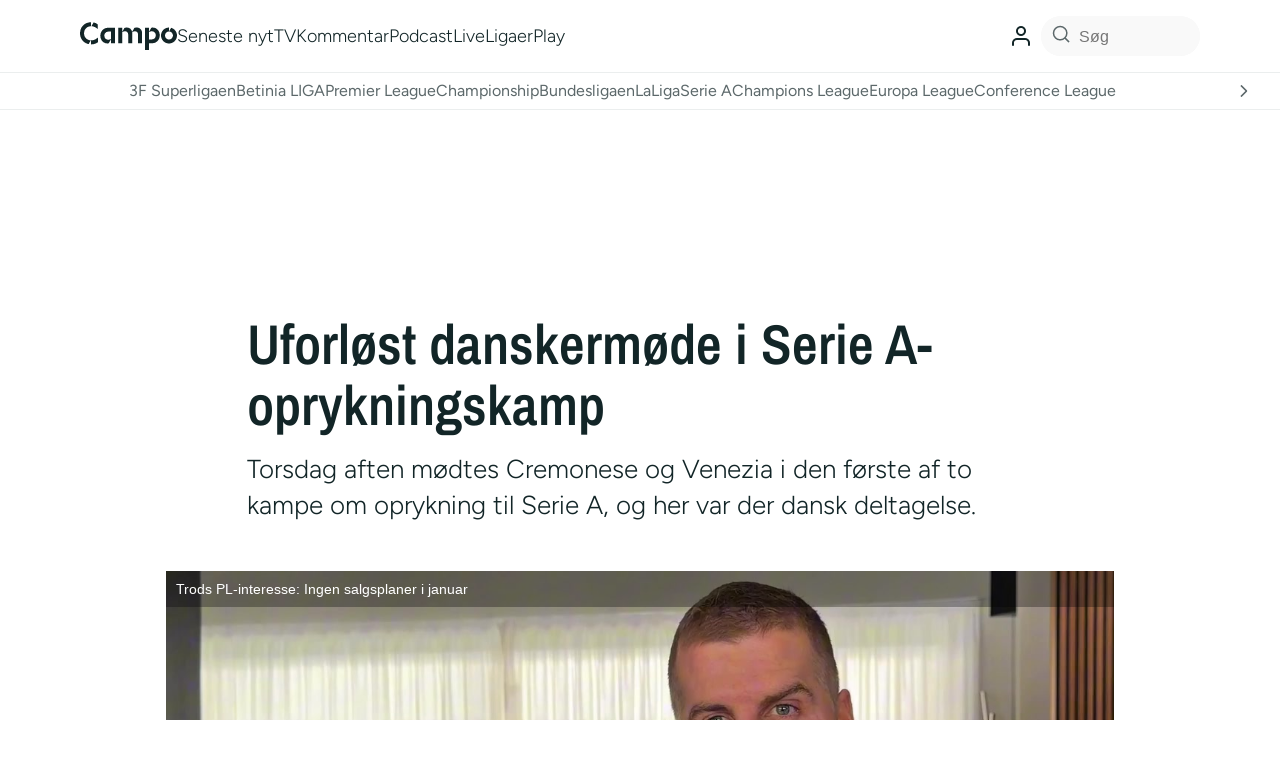

--- FILE ---
content_type: text/html; charset=UTF-8
request_url: https://campo.dk/2024/05/30/uforloest-danskermoede-i-serie-a-oprykningskamp/
body_size: 82060
content:
<!DOCTYPE html>
<html lang="da-DK">
  <head>
    <meta name='robots' content='index, follow, max-image-preview:large, max-snippet:-1, max-video-preview:-1' />
	<style>img:is([sizes="auto" i], [sizes^="auto," i]) { contain-intrinsic-size: 3000px 1500px }</style>
	          <!-- Google Tag Manager -->
          <script>(function(w,d,s,l,i){w[l]=w[l]||[];w[l].push({'gtm.start':
          new Date().getTime(),event:'gtm.js'});var f=d.getElementsByTagName(s)[0],
          j=d.createElement(s),dl=l!='dataLayer'?'&l='+l:'';j.async=true;j.src=
          'https://www.googletagmanager.com/gtm.js?id='+i+dl;f.parentNode.insertBefore(j,f);
          })(window,document,'script','dataLayer','GTM-N7N3CRZ');</script>
          <!-- End Google Tag Manager -->
        
	<!-- This site is optimized with the Yoast SEO plugin v26.2 - https://yoast.com/wordpress/plugins/seo/ -->
	<title>Uforløst danskermøde i Serie A-oprykningskamp</title>
	<link rel="canonical" href="https://campo.dk/2024/05/30/uforloest-danskermoede-i-serie-a-oprykningskamp/" />
	<meta property="og:locale" content="da_DK" />
	<meta property="og:type" content="article" />
	<meta property="og:title" content="Uforløst danskermøde i Serie A-oprykningskamp" />
	<meta property="og:description" content="Torsdag aften mødtes Cremonese og Venezia i den første af to kampe om oprykning til Serie A, og her var der dansk deltagelse." />
	<meta property="og:url" content="https://campo.dk/2024/05/30/uforloest-danskermoede-i-serie-a-oprykningskamp/" />
	<meta property="og:site_name" content="Campo" />
	<meta property="article:published_time" content="2024-05-30T20:40:32+00:00" />
	<meta property="article:modified_time" content="2024-05-30T20:46:53+00:00" />
	<meta property="og:image" content="https://campo.dk/wp-content/uploads/2024/02/campo-christian-gytkjaer-venezia-1200x630.jpg" />
	<meta property="og:image:width" content="1200" />
	<meta property="og:image:height" content="630" />
	<meta property="og:image:type" content="image/jpeg" />
	<meta name="author" content="Kasper Benthien" />
	<meta name="twitter:card" content="summary_large_image" />
	<meta name="twitter:label1" content="Skrevet af" />
	<meta name="twitter:data1" content="Kasper Benthien" />
	<meta name="twitter:label2" content="Estimeret læsetid" />
	<meta name="twitter:data2" content="1 minut" />
	<script type="application/ld+json" class="yoast-schema-graph">{"@context":"https://schema.org","@graph":[{"@type":"NewsArticle","@id":"https://campo.dk/2024/05/30/uforloest-danskermoede-i-serie-a-oprykningskamp/#article","isPartOf":{"@id":"https://campo.dk/2024/05/30/uforloest-danskermoede-i-serie-a-oprykningskamp/"},"author":{"name":"Kasper Benthien","@id":"https://campo.dk/#/schema/person/a1362414b0164f61ea2276daa5f5e758"},"headline":"Uforløst danskermøde i Serie A-oprykningskamp","datePublished":"2024-05-30T20:40:32+00:00","dateModified":"2024-05-30T20:46:53+00:00","mainEntityOfPage":{"@id":"https://campo.dk/2024/05/30/uforloest-danskermoede-i-serie-a-oprykningskamp/"},"wordCount":120,"commentCount":0,"publisher":{"@id":"https://campo.dk/#organization"},"image":{"@id":"https://campo.dk/2024/05/30/uforloest-danskermoede-i-serie-a-oprykningskamp/#primaryimage"},"thumbnailUrl":"https://campo.dk/wp-content/uploads/2024/02/campo-christian-gytkjaer-venezia.jpg","keywords":["Serie B","Venezia","Christian Gytkjær","Cremonese","Magnus Kofod Andersen","Andreas Jungdal"],"inLanguage":"da-DK","potentialAction":[{"@type":"CommentAction","name":"Comment","target":["https://campo.dk/2024/05/30/uforloest-danskermoede-i-serie-a-oprykningskamp/#respond"]}]},{"@type":"WebPage","@id":"https://campo.dk/2024/05/30/uforloest-danskermoede-i-serie-a-oprykningskamp/","url":"https://campo.dk/2024/05/30/uforloest-danskermoede-i-serie-a-oprykningskamp/","name":"Uforløst danskermøde i Serie A-oprykningskamp","isPartOf":{"@id":"https://campo.dk/#website"},"primaryImageOfPage":{"@id":"https://campo.dk/2024/05/30/uforloest-danskermoede-i-serie-a-oprykningskamp/#primaryimage"},"image":{"@id":"https://campo.dk/2024/05/30/uforloest-danskermoede-i-serie-a-oprykningskamp/#primaryimage"},"thumbnailUrl":"https://campo.dk/wp-content/uploads/2024/02/campo-christian-gytkjaer-venezia.jpg","datePublished":"2024-05-30T20:40:32+00:00","dateModified":"2024-05-30T20:46:53+00:00","breadcrumb":{"@id":"https://campo.dk/2024/05/30/uforloest-danskermoede-i-serie-a-oprykningskamp/#breadcrumb"},"inLanguage":"da-DK","potentialAction":[{"@type":"ReadAction","target":["https://campo.dk/2024/05/30/uforloest-danskermoede-i-serie-a-oprykningskamp/"]}]},{"@type":"ImageObject","inLanguage":"da-DK","@id":"https://campo.dk/2024/05/30/uforloest-danskermoede-i-serie-a-oprykningskamp/#primaryimage","url":"https://campo.dk/wp-content/uploads/2024/02/campo-christian-gytkjaer-venezia.jpg","contentUrl":"https://campo.dk/wp-content/uploads/2024/02/campo-christian-gytkjaer-venezia.jpg","width":1920,"height":1280,"caption":"Foto: Venezia F.C."},{"@type":"BreadcrumbList","@id":"https://campo.dk/2024/05/30/uforloest-danskermoede-i-serie-a-oprykningskamp/#breadcrumb","itemListElement":[{"@type":"ListItem","position":1,"name":"Home","item":"https://campo.dk/"},{"@type":"ListItem","position":2,"name":"Nyheder","item":"https://campo.dk/nyheder/"},{"@type":"ListItem","position":3,"name":"Uforløst danskermøde i Serie A-oprykningskamp"}]},{"@type":"WebSite","@id":"https://campo.dk/#website","url":"https://campo.dk/","name":"Campo","description":"","publisher":{"@id":"https://campo.dk/#organization"},"potentialAction":[{"@type":"SearchAction","target":{"@type":"EntryPoint","urlTemplate":"https://campo.dk/?s={search_term_string}"},"query-input":{"@type":"PropertyValueSpecification","valueRequired":true,"valueName":"search_term_string"}}],"inLanguage":"da-DK"},{"@type":"Organization","@id":"https://campo.dk/#organization","name":"Campo.dk","url":"https://campo.dk/","logo":{"@type":"ImageObject","inLanguage":"da-DK","@id":"https://campo.dk/#/schema/logo/image/","url":"https://campo.dk/wp-content/uploads/2021/08/favicon.png","contentUrl":"https://campo.dk/wp-content/uploads/2021/08/favicon.png","width":1082,"height":1082,"caption":"Campo.dk"},"image":{"@id":"https://campo.dk/#/schema/logo/image/"}},{"@type":"Person","@id":"https://campo.dk/#/schema/person/a1362414b0164f61ea2276daa5f5e758","name":"Kasper Benthien","image":{"@type":"ImageObject","inLanguage":"da-DK","@id":"https://campo.dk/#/schema/person/image/","url":"https://campo.dk/wp-content/uploads/2024/04/cropped-kasper-benthien-96x96.jpg","contentUrl":"https://campo.dk/wp-content/uploads/2024/04/cropped-kasper-benthien-96x96.jpg","caption":"Kasper Benthien"},"description":"Kaspers fodboldopvækst er foregået på de sønderjyske marker, hvor interessen først tog fart. Han elsker Manchester United, og når han ikke skriver fodboldartikler, dyrkes fodboldinteressen gennem Football Manager, hvor han i skrivende stund er ved at sikre Aarhus Fremad trofæet med de store ører.","url":"https://campo.dk/author/kabe/"}]}</script>
	<!-- / Yoast SEO plugin. -->


<link rel='dns-prefetch' href='//cdn.jsdelivr.net' />
<link rel='dns-prefetch' href='//campo.dk' />
<script type="text/javascript" id="wpp-js" src="https://campo.dk/wp-content/plugins/wordpress-popular-posts/assets/js/wpp.min.js?ver=7.3.5" data-sampling="1" data-sampling-rate="10" data-api-url="https://campo.dk/wp-json/wordpress-popular-posts" data-post-id="402998" data-token="23d6822f0e" data-lang="0" data-debug="0"></script>
        <script async src="https://securepubads.g.doubleclick.net/tag/js/gpt.js"></script>
        <script>
          window.googletag = window.googletag || {cmd: []};

          googletag.cmd.push(function() {
            /*
            var interstitialSlot = googletag.defineOutOfPageSlot('/21809957681,22582916309/campo/campo.dk/interstitial', googletag.enums.OutOfPageFormat.INTERSTITIAL);
            if (interstitialSlot) {
              interstitialSlot.addService(googletag.pubads());
              googletag.pubads().refresh([interstitialSlot]);
            }
            */
          });

          function isMobile() {
            return window.innerWidth <= 768;
          }

          function isDesktop() {
            return window.innerWidth >= 1024;
          }

          googletag.cmd.push(function() {
            try {
              // Desktop-only ads (≥1024px)
              if (isDesktop()) {
                googletag.defineSlot('/22582916309/Campo/billboard_1', [[930, 180], [970, 170]], 'div-gpt-ad-billboard_1').addService(googletag.pubads());
                googletag.defineSlot('/22582916309/Campo/billboard_2', [[728, 90], [930, 600], [970, 570], [930, 180], [970, 550]], 'div-gpt-ad-billboard_2').addService(googletag.pubads());
                googletag.defineSlot('/22582916309/Campo/billboard_3', [[728, 90], [930, 600], [970, 540], [930, 180], [970, 570]], 'div-gpt-ad-billboard_3').addService(googletag.pubads());
                googletag.defineSlot('/22582916309/Campo/billboard_4', [[728, 90], [930, 600], [970, 540], [930, 180], [970, 570]], 'div-gpt-ad-billboard_4').addService(googletag.pubads());
                googletag.defineSlot('/22582916309/Campo/billboard_4', [[728, 90], [930, 600], [970, 540], [930, 180], [970, 570]], 'div-gpt-ad-billboard_5').addService(googletag.pubads());
                googletag.defineSlot('/22582916309/Campo/billboard_4', [[728, 90], [930, 600], [970, 540], [930, 180], [970, 570]], 'div-gpt-ad-billboard_6').addService(googletag.pubads());
                googletag.defineSlot('/22582916309/Campo/billboard_4', [[728, 90], [930, 600], [970, 540], [930, 180], [970, 570]], 'div-gpt-ad-billboard_7').addService(googletag.pubads());
                googletag.defineSlot('/22582916309/Campo/billboard_4', [[728, 90], [930, 600], [970, 540], [930, 180], [970, 570]], 'div-gpt-ad-billboard_8').addService(googletag.pubads());
                googletag.defineSlot('/22582916309/Campo/billboard_4', [[728, 90], [930, 600], [970, 540], [930, 180], [970, 570]], 'div-gpt-ad-billboard_9').addService(googletag.pubads());
                googletag.defineSlot('/22582916309/Campo/billboard_4', [[728, 90], [930, 600], [970, 540], [930, 180], [970, 570]], 'div-gpt-ad-billboard_10').addService(googletag.pubads());
                googletag.defineSlot('/22582916309/Campo/sticky_1', [[160, 600], [300, 600]], 'div-gpt-ad-sticky_1').addService(googletag.pubads());
                googletag.defineSlot('/22582916309/Campo/sticky_2', [[300, 600], [160, 600]], 'div-gpt-ad-sticky_2').addService(googletag.pubads());
              }

              // Mobile-only ads (≤768px)
              if (isMobile()) {
                //googletag.defineSlot('/22582916309/Campo/mobile_1', [[320, 160], [300, 250], [300, 240], [300, 210], [320, 320]], 'div-gpt-ad-mobile_1').addService(googletag.pubads());
                googletag.defineSlot('/22582916309/Campo/mobile_1', [[320, 160], [300, 250], [300, 240], [300, 210], [320, 320]], 'div-gpt-ad-mobile_1').addService(googletag.pubads());
                googletag.defineSlot('/22582916309/Campo/mobile_2', [[300, 100], [300, 250], [300, 240], [320, 160], [300, 210], [320, 320]], 'div-gpt-ad-mobile_2').addService(googletag.pubads());
                googletag.defineSlot('/22582916309/Campo/mobile_3', [[320, 160], [320, 320], [300, 250], [300, 240], [300, 230]], 'div-gpt-ad-mobile_3').addService(googletag.pubads());
                googletag.defineSlot('/22582916309/Campo/mobile_4', [[320, 160], [320, 320], [300, 250], [300, 240], [300, 230]], 'div-gpt-ad-mobile_4').addService(googletag.pubads());
                googletag.defineSlot('/22582916309/Campo/mobile_5', [[320, 160], [320, 320], [300, 250], [300, 240], [300, 230]], 'div-gpt-ad-mobile_5').addService(googletag.pubads());
                googletag.defineSlot('/22582916309/Campo/mobile_6', ['fluid', [320, 320]], 'div-gpt-ad-mobile_6').addService(googletag.pubads());
                googletag.defineSlot('/22582916309/Campo/mobile_4', [[320, 160], [320, 320], [300, 250], [300, 240], [300, 230]], 'div-gpt-ad-mobile_7').addService(googletag.pubads());
                googletag.defineSlot('/22582916309/Campo/mobile_4', [[320, 160], [320, 320], [300, 250], [300, 240], [300, 230]], 'div-gpt-ad-mobile_8').addService(googletag.pubads());
                googletag.defineSlot('/22582916309/Campo/mobile_4', [[320, 160], [320, 320], [300, 250], [300, 240], [300, 230]], 'div-gpt-ad-mobile_9').addService(googletag.pubads());
                googletag.defineSlot('/22582916309/Campo/mobile_4', [[320, 160], [320, 320], [300, 250], [300, 240], [300, 230]], 'div-gpt-ad-mobile_10').addService(googletag.pubads())
                googletag.defineSlot('/22582916309/Campo/topscroll_mobile', [[1, 1], [1, 2], [300, 220]], 'div-gpt-ad-topscroll_mobile').addService(googletag.pubads());
              }

              // Tablet & Desktop ads (>768px)
              if (!isMobile()) {
                googletag.defineSlot('/22582916309/Campo/rectangle_1', [300, 250], 'div-gpt-ad-rectangle_1').addService(googletag.pubads());
                googletag.defineSlot('/22582916309/Campo/rectangle_2', [300, 250], 'div-gpt-ad-rectangle_2').addService(googletag.pubads());
                googletag.defineSlot('/22582916309/Campo/rectangle_3', [300, 250], 'div-gpt-ad-rectangle_3').addService(googletag.pubads());
                googletag.defineSlot('/22582916309/Campo/rectangle_4', [300, 250], 'div-gpt-ad-rectangle_4').addService(googletag.pubads());
                googletag.defineSlot('/22582916309/Campo/sidebar_1', [300, 250], 'div-gpt-ad-sidebar_1').addService(googletag.pubads());
                googletag.defineSlot('/22582916309/Campo/sidebar_2', [300, 250], 'div-gpt-ad-sidebar_2').addService(googletag.pubads());
                googletag.defineSlot('/22582916309/Campo/sidebar_3', [300, 250], 'div-gpt-ad-sidebar_3').addService(googletag.pubads());
                googletag.defineSlot('/22582916309/Campo/topscroll_desktop', [[1, 1], [1, 2]], 'div-gpt-ad-topscroll_desktop').addService(googletag.pubads());
              }

              // Replaced by STEP
              // googletag.defineOutOfPageSlot('/22582916309/Campo/interstitial', googletag.enums.OutOfPageFormat.INTERSTITIAL).addService(googletag.pubads());

              googletag.pubads().enableSingleRequest();
              googletag.enableServices();
            } catch (error) {
              console.error('Error initializing ads:', error);
            }
          });

          /*
          window.addEventListener('resize', function() {
            googletag.cmd.push(function() {
              googletag.pubads().refresh();
            });
          });
          */
        </script>
        <link rel='stylesheet' id='wp-block-library-css' href='https://campo.dk/wp-includes/css/dist/block-library/style.min.css?ver=6.8.3' type='text/css' media='all' />
<style id='global-styles-inline-css' type='text/css'>
:root{--wp--preset--aspect-ratio--square: 1;--wp--preset--aspect-ratio--4-3: 4/3;--wp--preset--aspect-ratio--3-4: 3/4;--wp--preset--aspect-ratio--3-2: 3/2;--wp--preset--aspect-ratio--2-3: 2/3;--wp--preset--aspect-ratio--16-9: 16/9;--wp--preset--aspect-ratio--9-16: 9/16;--wp--preset--color--black: #000000;--wp--preset--color--cyan-bluish-gray: #abb8c3;--wp--preset--color--white: #ffffff;--wp--preset--color--pale-pink: #f78da7;--wp--preset--color--vivid-red: #cf2e2e;--wp--preset--color--luminous-vivid-orange: #ff6900;--wp--preset--color--luminous-vivid-amber: #fcb900;--wp--preset--color--light-green-cyan: #7bdcb5;--wp--preset--color--vivid-green-cyan: #00d084;--wp--preset--color--pale-cyan-blue: #8ed1fc;--wp--preset--color--vivid-cyan-blue: #0693e3;--wp--preset--color--vivid-purple: #9b51e0;--wp--preset--color--primary: var(--color-text-primary,#122527);--wp--preset--color--secondary: var(--color-text-secondary,#5c686a);--wp--preset--color--background-subtle: var(--color-background-subtle,#f9f9f9);--wp--preset--color--background-prominent: var(--color-background-prominent,#e9ebeb);--wp--preset--color--breaking: var(--color-secondary-yellow-400,#FFE837);--wp--preset--gradient--vivid-cyan-blue-to-vivid-purple: linear-gradient(135deg,rgba(6,147,227,1) 0%,rgb(155,81,224) 100%);--wp--preset--gradient--light-green-cyan-to-vivid-green-cyan: linear-gradient(135deg,rgb(122,220,180) 0%,rgb(0,208,130) 100%);--wp--preset--gradient--luminous-vivid-amber-to-luminous-vivid-orange: linear-gradient(135deg,rgba(252,185,0,1) 0%,rgba(255,105,0,1) 100%);--wp--preset--gradient--luminous-vivid-orange-to-vivid-red: linear-gradient(135deg,rgba(255,105,0,1) 0%,rgb(207,46,46) 100%);--wp--preset--gradient--very-light-gray-to-cyan-bluish-gray: linear-gradient(135deg,rgb(238,238,238) 0%,rgb(169,184,195) 100%);--wp--preset--gradient--cool-to-warm-spectrum: linear-gradient(135deg,rgb(74,234,220) 0%,rgb(151,120,209) 20%,rgb(207,42,186) 40%,rgb(238,44,130) 60%,rgb(251,105,98) 80%,rgb(254,248,76) 100%);--wp--preset--gradient--blush-light-purple: linear-gradient(135deg,rgb(255,206,236) 0%,rgb(152,150,240) 100%);--wp--preset--gradient--blush-bordeaux: linear-gradient(135deg,rgb(254,205,165) 0%,rgb(254,45,45) 50%,rgb(107,0,62) 100%);--wp--preset--gradient--luminous-dusk: linear-gradient(135deg,rgb(255,203,112) 0%,rgb(199,81,192) 50%,rgb(65,88,208) 100%);--wp--preset--gradient--pale-ocean: linear-gradient(135deg,rgb(255,245,203) 0%,rgb(182,227,212) 50%,rgb(51,167,181) 100%);--wp--preset--gradient--electric-grass: linear-gradient(135deg,rgb(202,248,128) 0%,rgb(113,206,126) 100%);--wp--preset--gradient--midnight: linear-gradient(135deg,rgb(2,3,129) 0%,rgb(40,116,252) 100%);--wp--preset--font-size--small: 13px;--wp--preset--font-size--medium: 20px;--wp--preset--font-size--large: 36px;--wp--preset--font-size--x-large: 42px;--wp--preset--font-size--regular: 16px;--wp--preset--spacing--20: 0.44rem;--wp--preset--spacing--30: 0.67rem;--wp--preset--spacing--40: 1rem;--wp--preset--spacing--50: 1.5rem;--wp--preset--spacing--60: 2.25rem;--wp--preset--spacing--70: 3.38rem;--wp--preset--spacing--80: 5.06rem;--wp--preset--shadow--natural: 6px 6px 9px rgba(0, 0, 0, 0.2);--wp--preset--shadow--deep: 12px 12px 50px rgba(0, 0, 0, 0.4);--wp--preset--shadow--sharp: 6px 6px 0px rgba(0, 0, 0, 0.2);--wp--preset--shadow--outlined: 6px 6px 0px -3px rgba(255, 255, 255, 1), 6px 6px rgba(0, 0, 0, 1);--wp--preset--shadow--crisp: 6px 6px 0px rgba(0, 0, 0, 1);--wp--custom--text-max-width: 624px;--wp--custom--spacing-soft-hard: clamp(calc(32 * var(--minfactor)),calc(32 * 1px + (40 - 32) * ((var(--viewport-width) - (402 * 1px)) / (786 - 402))),calc(40 * 1px));;--wp--custom--spacing-soft-normal: clamp(calc(32 * var(--minfactor)),calc(32 * 1px + (40 - 32) * ((var(--viewport-width) - (402 * 1px)) / (786 - 402))),calc(40 * 1px));;--wp--custom--spacing-soft-soft: 0px;--wp--custom--spacing-normal-hard: clamp(calc(32 * var(--minfactor)),calc(32 * 1px + (40 - 32) * ((var(--viewport-width) - (402 * 1px)) / (786 - 402))),calc(40 * 1px));;--wp--custom--spacing-normal-normal: clamp(calc(32 * var(--minfactor)),calc(32 * 1px + (40 - 32) * ((var(--viewport-width) - (402 * 1px)) / (786 - 402))),calc(40 * 1px));;--wp--custom--spacing-normal-soft: clamp(calc(32 * var(--minfactor)),calc(32 * 1px + (40 - 32) * ((var(--viewport-width) - (402 * 1px)) / (786 - 402))),calc(40 * 1px));;--wp--custom--spacing-hard-hard: 0px;--wp--custom--spacing-hard-normal: clamp(calc(32 * var(--minfactor)),calc(32 * 1px + (40 - 32) * ((var(--viewport-width) - (402 * 1px)) / (786 - 402))),calc(40 * 1px));;--wp--custom--spacing-hard-soft: clamp(calc(32 * var(--minfactor)),calc(32 * 1px + (40 - 32) * ((var(--viewport-width) - (402 * 1px)) / (786 - 402))),calc(40 * 1px));;}:root { --wp--style--global--content-size: 786px;--wp--style--global--wide-size: 948px; }:where(body) { margin: 0; }.wp-site-blocks > .alignleft { float: left; margin-right: 2em; }.wp-site-blocks > .alignright { float: right; margin-left: 2em; }.wp-site-blocks > .aligncenter { justify-content: center; margin-left: auto; margin-right: auto; }:where(.is-layout-flex){gap: 0.5em;}:where(.is-layout-grid){gap: 0.5em;}.is-layout-flow > .alignleft{float: left;margin-inline-start: 0;margin-inline-end: 2em;}.is-layout-flow > .alignright{float: right;margin-inline-start: 2em;margin-inline-end: 0;}.is-layout-flow > .aligncenter{margin-left: auto !important;margin-right: auto !important;}.is-layout-constrained > .alignleft{float: left;margin-inline-start: 0;margin-inline-end: 2em;}.is-layout-constrained > .alignright{float: right;margin-inline-start: 2em;margin-inline-end: 0;}.is-layout-constrained > .aligncenter{margin-left: auto !important;margin-right: auto !important;}.is-layout-constrained > :where(:not(.alignleft):not(.alignright):not(.alignfull)){max-width: var(--wp--style--global--content-size);margin-left: auto !important;margin-right: auto !important;}.is-layout-constrained > .alignwide{max-width: var(--wp--style--global--wide-size);}body .is-layout-flex{display: flex;}.is-layout-flex{flex-wrap: wrap;align-items: center;}.is-layout-flex > :is(*, div){margin: 0;}body .is-layout-grid{display: grid;}.is-layout-grid > :is(*, div){margin: 0;}body{background-color: var(--color-background-default);color: var(--color-text-primary);font-size: var(--wp--preset--font-size--regular);line-height: 1.4;padding-top: 0px;padding-right: 0px;padding-bottom: 0px;padding-left: 0px;}a:where(:not(.wp-element-button)){color: var(--wp--preset--color--primary);text-decoration: underline;}:root :where(.wp-element-button, .wp-block-button__link){background-color: #32373c;border-width: 0;color: #fff;font-family: inherit;font-size: inherit;line-height: inherit;padding: calc(0.667em + 2px) calc(1.333em + 2px);text-decoration: none;}.has-black-color{color: var(--wp--preset--color--black) !important;}.has-cyan-bluish-gray-color{color: var(--wp--preset--color--cyan-bluish-gray) !important;}.has-white-color{color: var(--wp--preset--color--white) !important;}.has-pale-pink-color{color: var(--wp--preset--color--pale-pink) !important;}.has-vivid-red-color{color: var(--wp--preset--color--vivid-red) !important;}.has-luminous-vivid-orange-color{color: var(--wp--preset--color--luminous-vivid-orange) !important;}.has-luminous-vivid-amber-color{color: var(--wp--preset--color--luminous-vivid-amber) !important;}.has-light-green-cyan-color{color: var(--wp--preset--color--light-green-cyan) !important;}.has-vivid-green-cyan-color{color: var(--wp--preset--color--vivid-green-cyan) !important;}.has-pale-cyan-blue-color{color: var(--wp--preset--color--pale-cyan-blue) !important;}.has-vivid-cyan-blue-color{color: var(--wp--preset--color--vivid-cyan-blue) !important;}.has-vivid-purple-color{color: var(--wp--preset--color--vivid-purple) !important;}.has-primary-color{color: var(--wp--preset--color--primary) !important;}.has-secondary-color{color: var(--wp--preset--color--secondary) !important;}.has-background-subtle-color{color: var(--wp--preset--color--background-subtle) !important;}.has-background-prominent-color{color: var(--wp--preset--color--background-prominent) !important;}.has-breaking-color{color: var(--wp--preset--color--breaking) !important;}.has-black-background-color{background-color: var(--wp--preset--color--black) !important;}.has-cyan-bluish-gray-background-color{background-color: var(--wp--preset--color--cyan-bluish-gray) !important;}.has-white-background-color{background-color: var(--wp--preset--color--white) !important;}.has-pale-pink-background-color{background-color: var(--wp--preset--color--pale-pink) !important;}.has-vivid-red-background-color{background-color: var(--wp--preset--color--vivid-red) !important;}.has-luminous-vivid-orange-background-color{background-color: var(--wp--preset--color--luminous-vivid-orange) !important;}.has-luminous-vivid-amber-background-color{background-color: var(--wp--preset--color--luminous-vivid-amber) !important;}.has-light-green-cyan-background-color{background-color: var(--wp--preset--color--light-green-cyan) !important;}.has-vivid-green-cyan-background-color{background-color: var(--wp--preset--color--vivid-green-cyan) !important;}.has-pale-cyan-blue-background-color{background-color: var(--wp--preset--color--pale-cyan-blue) !important;}.has-vivid-cyan-blue-background-color{background-color: var(--wp--preset--color--vivid-cyan-blue) !important;}.has-vivid-purple-background-color{background-color: var(--wp--preset--color--vivid-purple) !important;}.has-primary-background-color{background-color: var(--wp--preset--color--primary) !important;}.has-secondary-background-color{background-color: var(--wp--preset--color--secondary) !important;}.has-background-subtle-background-color{background-color: var(--wp--preset--color--background-subtle) !important;}.has-background-prominent-background-color{background-color: var(--wp--preset--color--background-prominent) !important;}.has-breaking-background-color{background-color: var(--wp--preset--color--breaking) !important;}.has-black-border-color{border-color: var(--wp--preset--color--black) !important;}.has-cyan-bluish-gray-border-color{border-color: var(--wp--preset--color--cyan-bluish-gray) !important;}.has-white-border-color{border-color: var(--wp--preset--color--white) !important;}.has-pale-pink-border-color{border-color: var(--wp--preset--color--pale-pink) !important;}.has-vivid-red-border-color{border-color: var(--wp--preset--color--vivid-red) !important;}.has-luminous-vivid-orange-border-color{border-color: var(--wp--preset--color--luminous-vivid-orange) !important;}.has-luminous-vivid-amber-border-color{border-color: var(--wp--preset--color--luminous-vivid-amber) !important;}.has-light-green-cyan-border-color{border-color: var(--wp--preset--color--light-green-cyan) !important;}.has-vivid-green-cyan-border-color{border-color: var(--wp--preset--color--vivid-green-cyan) !important;}.has-pale-cyan-blue-border-color{border-color: var(--wp--preset--color--pale-cyan-blue) !important;}.has-vivid-cyan-blue-border-color{border-color: var(--wp--preset--color--vivid-cyan-blue) !important;}.has-vivid-purple-border-color{border-color: var(--wp--preset--color--vivid-purple) !important;}.has-primary-border-color{border-color: var(--wp--preset--color--primary) !important;}.has-secondary-border-color{border-color: var(--wp--preset--color--secondary) !important;}.has-background-subtle-border-color{border-color: var(--wp--preset--color--background-subtle) !important;}.has-background-prominent-border-color{border-color: var(--wp--preset--color--background-prominent) !important;}.has-breaking-border-color{border-color: var(--wp--preset--color--breaking) !important;}.has-vivid-cyan-blue-to-vivid-purple-gradient-background{background: var(--wp--preset--gradient--vivid-cyan-blue-to-vivid-purple) !important;}.has-light-green-cyan-to-vivid-green-cyan-gradient-background{background: var(--wp--preset--gradient--light-green-cyan-to-vivid-green-cyan) !important;}.has-luminous-vivid-amber-to-luminous-vivid-orange-gradient-background{background: var(--wp--preset--gradient--luminous-vivid-amber-to-luminous-vivid-orange) !important;}.has-luminous-vivid-orange-to-vivid-red-gradient-background{background: var(--wp--preset--gradient--luminous-vivid-orange-to-vivid-red) !important;}.has-very-light-gray-to-cyan-bluish-gray-gradient-background{background: var(--wp--preset--gradient--very-light-gray-to-cyan-bluish-gray) !important;}.has-cool-to-warm-spectrum-gradient-background{background: var(--wp--preset--gradient--cool-to-warm-spectrum) !important;}.has-blush-light-purple-gradient-background{background: var(--wp--preset--gradient--blush-light-purple) !important;}.has-blush-bordeaux-gradient-background{background: var(--wp--preset--gradient--blush-bordeaux) !important;}.has-luminous-dusk-gradient-background{background: var(--wp--preset--gradient--luminous-dusk) !important;}.has-pale-ocean-gradient-background{background: var(--wp--preset--gradient--pale-ocean) !important;}.has-electric-grass-gradient-background{background: var(--wp--preset--gradient--electric-grass) !important;}.has-midnight-gradient-background{background: var(--wp--preset--gradient--midnight) !important;}.has-small-font-size{font-size: var(--wp--preset--font-size--small) !important;}.has-medium-font-size{font-size: var(--wp--preset--font-size--medium) !important;}.has-large-font-size{font-size: var(--wp--preset--font-size--large) !important;}.has-x-large-font-size{font-size: var(--wp--preset--font-size--x-large) !important;}.has-regular-font-size{font-size: var(--wp--preset--font-size--regular) !important;}
:where(.wp-block-post-template.is-layout-flex){gap: 1.25em;}:where(.wp-block-post-template.is-layout-grid){gap: 1.25em;}
:where(.wp-block-columns.is-layout-flex){gap: 2em;}:where(.wp-block-columns.is-layout-grid){gap: 2em;}
:root :where(.wp-block-pullquote){font-size: 1.5em;line-height: 1.6;}
</style>
<link rel='stylesheet' media='print' onload="this.onload=null;this.media='all';" id='swiper-bundle-css' href='https://cdn.jsdelivr.net/npm/swiper@11/swiper-bundle.min.css?ver=6.8.3' type='text/css' media='all' />
<link rel='stylesheet' id='campo-users-css-css' href='https://campo.dk/wp-content/themes/campoV3/lib/users/assets/campo-users.css?ver=1.6.0' type='text/css' media='all' />
<link rel='stylesheet' id='anwp-fl-premium-styles-css' href='https://campo.dk/wp-content/plugins/football-leagues-by-anwppro-premium-premium/public/css/styles.min.css?ver=0.16.20' type='text/css' media='all' />
<link rel='stylesheet' id='anwpfl_styles-css' href='https://campo.dk/wp-content/plugins/football-leagues-by-anwppro/public/css/styles.min.css?ver=0.16.19' type='text/css' media='all' />
<style id='anwpfl_styles-inline-css' type='text/css'>
[fl-x-cloak] { display: none !important; } .anwpfl-not-ready {opacity: 0; transition: opacity 0.5s ease; visibility: hidden;} .anwpfl-ready .anwpfl-not-ready {opacity: 1; visibility: visible;} body:not(.anwpfl-ready) .anwpfl-not-ready-0 {display: none !important;}
</style>
<script type="text/javascript" src="https://campo.dk/wp-content/plugins/football-leagues-by-anwppro/vendor/micromodal/micromodal.min.js?ver=0.4.10" id="micromodal-js"></script>
<link rel="https://api.w.org/" href="https://campo.dk/wp-json/" /><link rel="alternate" title="JSON" type="application/json" href="https://campo.dk/wp-json/wp/v2/posts/402998" /><link rel="alternate" title="oEmbed (JSON)" type="application/json+oembed" href="https://campo.dk/wp-json/oembed/1.0/embed?url=https%3A%2F%2Fcampo.dk%2F2024%2F05%2F30%2Fuforloest-danskermoede-i-serie-a-oprykningskamp%2F" />
<link rel="alternate" title="oEmbed (XML)" type="text/xml+oembed" href="https://campo.dk/wp-json/oembed/1.0/embed?url=https%3A%2F%2Fcampo.dk%2F2024%2F05%2F30%2Fuforloest-danskermoede-i-serie-a-oprykningskamp%2F&#038;format=xml" />
<style type="text/css">
            .commentatorfeature[data-author="55"]::before,
            .article-type-kommentar[data-author="55"] figure a::before {
              background-image: url("https://campo.dk/wp-content/uploads/2024/08/kommentator_test.png");
            }
            .article-type-kommentar[data-author="55"] .mainleague::after {
              content: "kentester rolle";
              text-transform: uppercase;
            }
          
            .commentatorfeature[data-author="61"]::before,
            .article-type-kommentar[data-author="61"] figure a::before {
              background-image: url("https://campo.dk/wp-content/uploads/2024/09/fl_toft_ny_lavere.png");
            }
            .article-type-kommentar[data-author="61"] .mainleague::after {
              content: "Flemming Toft";
              text-transform: uppercase;
            }
          
            .commentatorfeature[data-author="62"]::before,
            .article-type-kommentar[data-author="62"] figure a::before {
              background-image: url("https://campo.dk/wp-content/uploads/2024/09/rasmus_wurtz_ny_lavere.png");
            }
            .article-type-kommentar[data-author="62"] .mainleague::after {
              content: "Rasmus Würtz";
              text-transform: uppercase;
            }
          
            .commentatorfeature[data-author="2"]::before,
            .article-type-kommentar[data-author="2"] figure a::before {
              background-image: url("https://campo.dk/wp-content/uploads/2024/09/allanhvidny_lavere.png");
            }
            .article-type-kommentar[data-author="2"] .mainleague::after {
              content: "Allan Hvid";
              text-transform: uppercase;
            }
          
            .commentatorfeature[data-author="77"]::before,
            .article-type-kommentar[data-author="77"] figure a::before {
              background-image: url("https://campo.dk/wp-content/uploads/2025/11/troels_bager_kommentar-1.png");
            }
            .article-type-kommentar[data-author="77"] .mainleague::after {
              content: "Troels Bager Thøgersen";
              text-transform: uppercase;
            }
          </style>  <script src="https://cdn.onesignal.com/sdks/web/v16/OneSignalSDK.page.js" defer></script>
  <script>
          window.OneSignalDeferred = window.OneSignalDeferred || [];
          OneSignalDeferred.push(async function(OneSignal) {
            await OneSignal.init({
              appId: "83cbe6ef-21e7-4778-8bb5-5a790035555c",
              serviceWorkerOverrideForTypical: true,
              path: "https://campo.dk/wp-content/plugins/onesignal-free-web-push-notifications/sdk_files/",
              serviceWorkerParam: { scope: "/wp-content/plugins/onesignal-free-web-push-notifications/sdk_files/push/onesignal/" },
              serviceWorkerPath: "OneSignalSDKWorker.js",
            });
          });

          // Unregister the legacy OneSignal service worker to prevent scope conflicts
          if (navigator.serviceWorker) {
            navigator.serviceWorker.getRegistrations().then((registrations) => {
              // Iterate through all registered service workers
              registrations.forEach((registration) => {
                // Check the script URL to identify the specific service worker
                if (registration.active && registration.active.scriptURL.includes('OneSignalSDKWorker.js.php')) {
                  // Unregister the service worker
                  registration.unregister().then((success) => {
                    if (success) {
                      console.log('OneSignalSW: Successfully unregistered:', registration.active.scriptURL);
                    } else {
                      console.log('OneSignalSW: Failed to unregister:', registration.active.scriptURL);
                    }
                  });
                }
              });
            }).catch((error) => {
              console.error('Error fetching service worker registrations:', error);
            });
        }
        </script>
            <style id="wpp-loading-animation-styles">@-webkit-keyframes bgslide{from{background-position-x:0}to{background-position-x:-200%}}@keyframes bgslide{from{background-position-x:0}to{background-position-x:-200%}}.wpp-widget-block-placeholder,.wpp-shortcode-placeholder{margin:0 auto;width:60px;height:3px;background:#dd3737;background:linear-gradient(90deg,#dd3737 0%,#571313 10%,#dd3737 100%);background-size:200% auto;border-radius:3px;-webkit-animation:bgslide 1s infinite linear;animation:bgslide 1s infinite linear}</style>
                    <link rel="preconnect" href="https://pagead2.googlesyndication.com" crossorigin>
        <link rel="preconnect" href="https://cdn.videosyndicate.io" crossorigin>
                  <style type="text/css">
                body {
                  padding: 0px;
                  margin: 0px;
                }
                /*
                :root {
                    --brand: #a6c252;
                }
                */
                
                                    .has-jupiler-pro-league-color { color: #54c9b5 !important; }
                                    .has-jupiler-pro-league-background-color { background-color: #54c9b5 !important; }
                                
                                    .has-traeningskampe-color { color: #886eb2 !important; }
                                    .has-traeningskampe-background-color { background-color: #886eb2 !important; }
                                
                                    .has-ungdomslandshold-color { color: #dc2c34 !important; }
                                    .has-ungdomslandshold-background-color { background-color: #dc2c34 !important; }
                                
                                    .has-3-division-color { color: #046635 !important; }
                                    .has-3-division-background-color { background-color: #046635 !important; }
                                
                                    .has-2-division-color { color: #a6c252 !important; }
                                    .has-2-division-background-color { background-color: #a6c252 !important; }
                                
                                    .has-skotsk-fodbold-color { color: #0367bf !important; }
                                    .has-skotsk-fodbold-background-color { background-color: #0367bf !important; }
                                
                                    .has-em-kvalifikation-color { color: #a6c252 !important; }
                                    .has-em-kvalifikation-background-color { background-color: #a6c252 !important; }
                                
                                    .has-oddset-pokalen-color { color: #f57f20 !important; }
                                    .has-oddset-pokalen-background-color { background-color: #f57f20 !important; }
                                
                                    .has-graesk-fodbold-color { color: #a6c252 !important; }
                                    .has-graesk-fodbold-background-color { background-color: #a6c252 !important; }
                                
                                    .has-vm-kvalifikation-color { color: #1794e8 !important; }
                                    .has-vm-kvalifikation-background-color { background-color: #1794e8 !important; }
                                
                                    .has-championship-color { color: #a6c252 !important; }
                                    .has-championship-background-color { background-color: #a6c252 !important; }
                                
                                    .has-2-bundesligaen-color { color: #a6c252 !important; }
                                    .has-2-bundesligaen-background-color { background-color: #a6c252 !important; }
                                
                                    .has-asian-cup-2023-color { color: #a6c252 !important; }
                                    .has-asian-cup-2023-background-color { background-color: #a6c252 !important; }
                                
                                    .has-fa-cup-color { color: #a6c252 !important; }
                                    .has-fa-cup-background-color { background-color: #a6c252 !important; }
                                
                                    .has-afcon-2024-color { color: #a6c252 !important; }
                                    .has-afcon-2024-background-color { background-color: #a6c252 !important; }
                                
                                    .has-mundial-de-clubes-fifa-color { color: #a6c252 !important; }
                                    .has-mundial-de-clubes-fifa-background-color { background-color: #a6c252 !important; }
                                
                                    .has-primeira-liga-color { color: #001941 !important; }
                                    .has-primeira-liga-background-color { background-color: #001941 !important; }
                                
                                    .has-carabao-cup-color { color: #a6c252 !important; }
                                    .has-carabao-cup-background-color { background-color: #a6c252 !important; }
                                
                                    .has-sydamerika-color { color: #a6c252 !important; }
                                    .has-sydamerika-background-color { background-color: #a6c252 !important; }
                                
                                    .has-tyrkisk-fodbold-color { color: #a6c252 !important; }
                                    .has-tyrkisk-fodbold-background-color { background-color: #a6c252 !important; }
                                
                                    .has-scottish-premiership-color { color: #1c2d5a !important; }
                                    .has-scottish-premiership-background-color { background-color: #1c2d5a !important; }
                                
                                    .has-dfb-pokal-color { color: #a6c252 !important; }
                                    .has-dfb-pokal-background-color { background-color: #a6c252 !important; }
                                
                                    .has-nordamerika-color { color: #a6c252 !important; }
                                    .has-nordamerika-background-color { background-color: #a6c252 !important; }
                                
                                    .has-ol-2024-color { color: #a6c252 !important; }
                                    .has-ol-2024-background-color { background-color: #a6c252 !important; }
                                
                                    .has-copa-del-rey-color { color: #a6c252 !important; }
                                    .has-copa-del-rey-background-color { background-color: #a6c252 !important; }
                                
                                    .has-fifa-color { color: #a6c252 !important; }
                                    .has-fifa-background-color { background-color: #a6c252 !important; }
                                
                                    .has-oestrigsk-fodbold-color { color: #a6c252 !important; }
                                    .has-oestrigsk-fodbold-background-color { background-color: #a6c252 !important; }
                                
                                    .has-coppa-italia-color { color: #a6c252 !important; }
                                    .has-coppa-italia-background-color { background-color: #a6c252 !important; }
                                
                                    .has-uefa-color { color: #a6c252 !important; }
                                    .has-uefa-background-color { background-color: #a6c252 !important; }
                                
                                    .has-laliga2-color { color: #a6c252 !important; }
                                    .has-laliga2-background-color { background-color: #a6c252 !important; }
                                
                                    .has-ligue-1-color { color: #f2ad37 !important; }
                                    .has-ligue-1-background-color { background-color: #f2ad37 !important; }
                                
                                    .has-asien-color { color: #a6c252 !important; }
                                    .has-asien-background-color { background-color: #a6c252 !important; }
                                
                                    .has-serie-b-color { color: #a6c252 !important; }
                                    .has-serie-b-background-color { background-color: #a6c252 !important; }
                                
                                    .has-nations-league-color { color: #008985 !important; }
                                    .has-nations-league-background-color { background-color: #008985 !important; }
                                
                                    .has-vm-2026-color { color: #56042c !important; }
                                    .has-vm-2026-background-color { background-color: #56042c !important; }
                                
                                    .has-aeresdivisionen-color { color: #002f63 !important; }
                                    .has-aeresdivisionen-background-color { background-color: #002f63 !important; }
                                
                                    .has-oceanien-color { color: #a6c252 !important; }
                                    .has-oceanien-background-color { background-color: #a6c252 !important; }
                                
                                    .has-betinia-liga-color { color: #0967b8 !important; }
                                    .has-betinia-liga-background-color { background-color: #0967b8 !important; }
                                
                                    .has-eliteserien-color { color: #114387 !important; }
                                    .has-eliteserien-background-color { background-color: #114387 !important; }
                                
                                    .has-afrika-color { color: #a6c252 !important; }
                                    .has-afrika-background-color { background-color: #a6c252 !important; }
                                
                                    .has-em-ambassaden-color { color: #a6c252 !important; }
                                    .has-em-ambassaden-background-color { background-color: #a6c252 !important; }
                                
                                    .has-kvinderdivision-color { color: #5a19aa !important; }
                                    .has-kvinderdivision-background-color { background-color: #5a19aa !important; }
                                
                                    .has-europa-league-color { color: #ff6a06 !important; }
                                    .has-europa-league-background-color { background-color: #ff6a06 !important; }
                                
                                    .has-portugisisk-fodbold-color { color: #001941 !important; }
                                    .has-portugisisk-fodbold-background-color { background-color: #001941 !important; }
                                
                                    .has-saudisk-fodbold-color { color: #a6c252 !important; }
                                    .has-saudisk-fodbold-background-color { background-color: #a6c252 !important; }
                                
                                    .has-conference-league-color { color: #0cc119 !important; }
                                    .has-conference-league-background-color { background-color: #0cc119 !important; }
                                
                                    .has-allsvenskan-color { color: #0e204d !important; }
                                    .has-allsvenskan-background-color { background-color: #0e204d !important; }
                                
                                    .has-major-league-soccer-color { color: #a6c252 !important; }
                                    .has-major-league-soccer-background-color { background-color: #a6c252 !important; }
                                
                                    .has-gjensidige-kvindeliga-color { color: #d23e2e !important; }
                                    .has-gjensidige-kvindeliga-background-color { background-color: #d23e2e !important; }
                                
                                    .has-europaeisk-pokalfodbold-color { color: #a6c252 !important; }
                                    .has-europaeisk-pokalfodbold-background-color { background-color: #a6c252 !important; }
                                
                                    .has-herrelandsholdet-color { color: #f43072 !important; }
                                    .has-herrelandsholdet-background-color { background-color: #f43072 !important; }
                                
                                    .has-em-2024-color { color: #143cdb !important; }
                                    .has-em-2024-background-color { background-color: #143cdb !important; }
                                
                                    .has-europaeisk-klubfodbold-color { color: #a6c252 !important; }
                                    .has-europaeisk-klubfodbold-background-color { background-color: #a6c252 !important; }
                                
                                    .has-kvindelandsholdet-color { color: #dc2c34 !important; }
                                    .has-kvindelandsholdet-background-color { background-color: #dc2c34 !important; }
                                
                                    .has-league-one-color { color: #595c5c !important; }
                                    .has-league-one-background-color { background-color: #595c5c !important; }
                                
                                    .has-superligaen-color { color: #4c9950 !important; }
                                    .has-superligaen-background-color { background-color: #4c9950 !important; }
                                
                                    .has-premier-league-color { color: #930191 !important; }
                                    .has-premier-league-background-color { background-color: #930191 !important; }
                                
                                    .has-champions-league-color { color: #2774b5 !important; }
                                    .has-champions-league-background-color { background-color: #2774b5 !important; }
                                
                                    .has-dansk-fodbold-color { color: #cb4e4a !important; }
                                    .has-dansk-fodbold-background-color { background-color: #cb4e4a !important; }
                                
                                    .has-laliga-color { color: #f3e818 !important; }
                                    .has-laliga-background-color { background-color: #f3e818 !important; }
                                
                                    .has-bundesligaen-color { color: #d20515 !important; }
                                    .has-bundesligaen-background-color { background-color: #d20515 !important; }
                                
                                    .has-serie-a-color { color: #c17676 !important; }
                                    .has-serie-a-background-color { background-color: #c17676 !important; }
                                
                                    .has-europaeisk-fodbold-color { color: #e3c1bd !important; }
                                    .has-europaeisk-fodbold-background-color { background-color: #e3c1bd !important; }
                                
                                    .has-international-fodbold-color { color: #f484e5 !important; }
                                    .has-international-fodbold-background-color { background-color: #f484e5 !important; }
                                            </style>
        <script type="text/javascript">var ajax_url = 'https://campo.dk/wp-admin/admin-ajax.php';</script><meta name="apple-itunes-app" content="app-id=1588383771">      <!-- Facebook Pixel Code -->
      <script type="didomi/javascript" data-vendor="didomi:facebook">
      setTimeout(function(){
        !function(f,b,e,v,n,t,s)
        {if(f.fbq)return;n=f.fbq=function(){n.callMethod?
        n.callMethod.apply(n,arguments):n.queue.push(arguments)};
        if(!f._fbq)f._fbq=n;n.push=n;n.loaded=!0;n.version='2.0';
        n.queue=[];t=b.createElement(e);t.async=!0;
        t.src=v;s=b.getElementsByTagName(e)[0];
        s.parentNode.insertBefore(t,s)}(window, document,'script',
        'https://connect.facebook.net/en_US/fbevents.js');
        fbq('init', '2890845381221731');
        fbq('track', 'PageView');
      },7000);
      </script>
      <noscript><img height="1" width="1" style="display:none"
      src=https://www.facebook.com/tr?id=2890845381221731&ev=PageView&noscript=1
      /></noscript>
      <!-- End Facebook Pixel Code -->
          <script type="text/javascript">
      const isDarkMode = document.cookie.split('; ').find(row => row.startsWith('darkMode='));
      if (isDarkMode && isDarkMode.split('=')[1] === 'true') {
        document.documentElement.classList.add('dark-mode');
      }
    </script>
  <link rel="manifest" href="/manifest.json">      <script type="text/javascript">
        !function(){"use strict";function e(e){var t=!(arguments.length>1&&void 0!==arguments[1])||arguments[1],c=document.createElement("script");c.src=e,t?c.type="module":(c.async=!0,c.type="text/javascript",c.setAttribute("nomodule",""));var n=document.getElementsByTagName("script")[0];n.parentNode.insertBefore(c,n)}!function(t,c){!function(t,c,n){var a,o,r;n.accountId=c,null!==(a=t.marfeel)&&void 0!==a||(t.marfeel={}),null!==(o=(r=t.marfeel).cmd)&&void 0!==o||(r.cmd=[]),t.marfeel.config=n;var i="https://sdk.mrf.io/statics";e("".concat(i,"/marfeel-sdk.js?id=").concat(c),!0),e("".concat(i,"/marfeel-sdk.es5.js?id=").concat(c),!1)}(t,c,arguments.length>2&&void 0!==arguments[2]?arguments[2]:{})}(window,7600,{} /* Config */)}();
      </script>
    <meta property="article:section" content="Serie B"/><meta property="article:tag" content="Serie B"/><meta property="article:tag" content="Venezia"/><meta property="article:tag" content="Christian Gytkjær"/><meta property="article:tag" content="Cremonese"/><meta property="article:tag" content="Magnus Kofod Andersen"/><meta property="article:tag" content="Andreas Jungdal"/><style type="text/css">@charset "UTF-8";
:root,.editor-styles-wrapper{--color-text-primary: #122527;--color-text-secondary: #5c686a;--color-brand-headline: #28710d;--color-brand-green-100: #F8FAF1;--color-brand-green-300: #C9E27E;--color-brand-green-400: #A6C253;--color-brand-green-500: #82A521;--color-brand-green-600: #3C870A;--color-brand-green-900: #163506;--color-league-default: #768183;--color-border-subtle: #EBEEEE;--color-border-prominent: #949c9e;--color-border-active: #122527;--color-background-default: #ffffff;--color-background-subtle: #f9f9f9;--color-background-prominent: #e9ebeb;--color-gradient-start: #ffffff00;--color-button-primary: #47710D;--color-button-content-primary: #ffffff;--color-button-secondary: #EBEEEE;--color-button-content-secondary: #172628;--color-special-article-background: #f8faf1;--color-special-article-content: #114f09;--color-secondary-blue: #0779CA;--color-secondary-blue-200: #D0E9FA;--color-secondary-blue-400: #6CB4E4;--color-secondary-red-100: #FAF0F2;--color-secondary-red-200: #F2D7DD;--color-secondary-red-400: #DE6B82;--color-secondary-red-600: #CD173B;--color-secondary-red-800: #7A0F25;--color-secondary-red-1000: #460812;--color-secondary-orange-200: #FFE6D0;--color-secondary-orange-400: #F7B58B;--color-secondary-orange-600: #F08447;--color-secondary-yellow-400: #FFE837;--color-secondary-yellow-600: #FAC906;--color-grayscale-white: #FFFFFF;--color-grayscale-300: #D1D5D6;--color-grayscale-700: #5C686A;--color-grayscale-1000: #0D1718}.dark-mode{--color-text-primary: #ffffff;--color-text-secondary: #d1d5d6;--color-brand-headline: #84cd22;--color-brand-green-100: #F8FAF1;--color-brand-green-300: #C9E27E;--color-brand-green-400: #A6C253;--color-brand-green-500: #82A521;--color-brand-green-600: #3C870A;--color-brand-green-900: #163506;--color-league-default: #768183;--color-border-subtle: #5c686a;--color-border-prominent: #949c9e;--color-border-active: #f9f9f9;--color-background-default: #0d1718;--color-background-subtle: #5c686a;--color-background-prominent: #555d5f;--color-gradient-start: #0a0a0a00;--color-special-article-background: #14210f;--color-button-primary: #A6C253;--color-button-content-primary: #172628;--color-button-secondary: #5C686A;--color-button-content-secondary: #FFFFFF;--color-special-article-background: #04260c;--color-special-article-content: #f8faf1;--color-secondary-blue: #0779CA;--color-secondary-blue-200: #D0E9FA;--color-secondary-blue-400: #6CB4E4;--color-secondary-red-100: #460812;--color-secondary-red-200: #7A0F25;--color-secondary-red-400: #CD173B;--color-secondary-red-600: #DE6B82;--color-secondary-red-800: #F2D7DD;--color-secondary-red-1000: #FAF0F2;--color-secondary-orange-200: #FFE6D0;--color-secondary-orange-400: #F7B58B;--color-secondary-orange-600: #F08447;--color-secondary-yellow-400: #FFE837;--color-secondary-yellow-600: #FAC906;--color-grayscale-white: #FFFFFF;--color-grayscale-300: #D1D5D6;--color-grayscale-700: #5C686A;--color-grayscale-1000: #0D1718}.alignnone{margin-left:0;margin-right:0;max-width:100%;height:auto}.aligncenter{display:block;margin-left:auto;margin-right:auto;height:auto}.alignleft,.alignright{height:auto}.alignleft{float:left}.alignright{float:right}@font-face{font-display:swap;font-family:'Archivo Narrow';font-style:normal;font-weight:400;src:url('/wp-content/themes/campoV3/assets/fonts/archivo-narrow-v35-latin-regular.woff2') format('woff2')}@font-face{font-display:swap;font-family:'Archivo Narrow';font-style:italic;font-weight:400;src:url('/wp-content/themes/campoV3/assets/fonts/archivo-narrow-v35-latin-italic.woff2') format('woff2')}@font-face{font-display:swap;font-family:'Archivo Narrow';font-style:normal;font-weight:500;src:url('/wp-content/themes/campoV3/assets/fonts/archivo-narrow-v35-latin-500.woff2') format('woff2')}@font-face{font-display:swap;font-family:'Archivo Narrow';font-style:italic;font-weight:500;src:url('/wp-content/themes/campoV3/assets/fonts/archivo-narrow-v35-latin-500italic.woff2') format('woff2')}@font-face{font-display:swap;font-family:'Archivo Narrow';font-style:normal;font-weight:600;src:url('/wp-content/themes/campoV3/assets/fonts/archivo-narrow-v35-latin-600.woff2') format('woff2')}@font-face{font-display:swap;font-family:'Archivo Narrow';font-style:italic;font-weight:600;src:url('/wp-content/themes/campoV3/assets/fonts/archivo-narrow-v35-latin-600italic.woff2') format('woff2')}@font-face{font-display:swap;font-family:'Archivo Narrow';font-style:normal;font-weight:700;src:url('/wp-content/themes/campoV3/assets/fonts/archivo-narrow-v35-latin-700.woff2') format('woff2')}@font-face{font-display:swap;font-family:'Archivo Narrow';font-style:italic;font-weight:700;src:url('/wp-content/themes/campoV3/assets/fonts/archivo-narrow-v35-latin-700italic.woff2') format('woff2')}@font-face{font-display:swap;font-family:'Figtree';font-style:normal;font-weight:300;src:url('/wp-content/themes/campoV3/assets/fonts/figtree-v9-latin-300.woff2') format('woff2')}@font-face{font-display:swap;font-family:'Figtree';font-style:italic;font-weight:300;src:url('/wp-content/themes/campoV3/assets/fonts/figtree-v9-latin-300italic.woff2') format('woff2')}@font-face{font-display:swap;font-family:'Figtree';font-style:normal;font-weight:400;src:url('/wp-content/themes/campoV3/assets/fonts/figtree-v9-latin-regular.woff2') format('woff2')}@font-face{font-display:swap;font-family:'Figtree';font-style:italic;font-weight:400;src:url('/wp-content/themes/campoV3/assets/fonts/figtree-v9-latin-italic.woff2') format('woff2')}@font-face{font-display:swap;font-family:'Figtree';font-style:normal;font-weight:500;src:url('/wp-content/themes/campoV3/assets/fonts/figtree-v9-latin-500.woff2') format('woff2')}@font-face{font-display:swap;font-family:'Figtree';font-style:italic;font-weight:500;src:url('/wp-content/themes/campoV3/assets/fonts/figtree-v9-latin-500italic.woff2') format('woff2')}@font-face{font-display:swap;font-family:'Figtree';font-style:normal;font-weight:600;src:url('/wp-content/themes/campoV3/assets/fonts/figtree-v9-latin-600.woff2') format('woff2')}@font-face{font-display:swap;font-family:'Figtree';font-style:italic;font-weight:600;src:url('/wp-content/themes/campoV3/assets/fonts/figtree-v9-latin-600italic.woff2') format('woff2')}@font-face{font-display:swap;font-family:'Figtree';font-style:normal;font-weight:700;src:url('/wp-content/themes/campoV3/assets/fonts/figtree-v9-latin-700.woff2') format('woff2')}@font-face{font-display:swap;font-family:'Figtree';font-style:italic;font-weight:700;src:url('/wp-content/themes/campoV3/assets/fonts/figtree-v9-latin-700italic.woff2') format('woff2')}@font-face{font-family:'fontello';src:url('/wp-content/themes/campoV3/assets/fonts/fontello.eot?55340688');src:url('/wp-content/themes/campoV3/assets/fonts/fontello.eot?55340688#iefix') format('embedded-opentype'), url('/wp-content/themes/campoV3/assets/fonts/fontello.woff2?55340688') format('woff2'), url('/wp-content/themes/campoV3/assets/fonts/fontello.woff?55340688') format('woff'), url('/wp-content/themes/campoV3/assets/fonts/fontello.ttf?55340688') format('truetype'), url('/wp-content/themes/campoV3/assets/fonts/fontello.svg?55340688#fontello') format('svg');font-weight:normal;font-style:normal}.icon-comment:before{content:''}.icon-close:before{content:''}.icon-user:before{content:''}.icon-wave-sound:before{content:''}.icon-stopwatch:before{content:''}.icon-play-button-arrowhead:before{content:''}.icon-moon:before{content:''}.icon-megaphone:before{content:''}.icon-magnifying-glass:before{content:''}.icon-football:before{content:''}.icon-earth-globe-with-continents-maps:before{content:''}.icon-bell:before{content:''}.icon-badge:before{content:''}.icon-explosion:before{content:''}:root,.editor-styles-wrapper{--viewport-min: 402;--viewport-max: 624;--viewport-width: 100vw;--font-min: 16;--font-max: 18;--font-heading: 'Archivo Narrow', 'Arial Narrow', sans-serif;--font-base: 'Figtree', sans-serif;--minfactor: 0.7960199px;--padding-min: 16;--padding-max: 26;--side-padding: clamp(
    calc(var(--padding-min) * var(--minfactor)),
    calc(var(--padding-min) * 1px + (var(--padding-max) - var(--padding-min)) * ((var(--viewport-width) - (var(--viewport-min) * 1px)) / (1000 - var(--viewport-min)))),
    calc(var(--padding-max) * 1px)
  );--side-padding-force: clamp(
    calc(var(--padding-min) * var(--minfactor)),
    calc(var(--padding-min) * 1px + (var(--padding-max) - var(--padding-min)) * ((var(--viewport-width) - (var(--viewport-min) * 1px)) / (1000 - var(--viewport-min)))),
    calc(var(--padding-max) * 1px)
  );--48-32px: clamp(
    calc(32 * var(--minfactor)),
    calc(32 * 1px + (48 - 32) * ((var(--viewport-width) - (402 * 1px)) / (786 - 402))),
    calc(48 * 1px)
  );--40-32px: clamp(
    calc(32 * var(--minfactor)),
    calc(32 * 1px + (40 - 32) * ((var(--viewport-width) - (402 * 1px)) / (786 - 402))),
    calc(40 * 1px)
  )}p{margin-bottom:1.4em;margin-left:auto;margin-right:auto;line-height:1.4em}p a{text-decoration:none;font-weight:500;color:inherit}p a[target="_blank"],p a[href^="http"]:not([href^="https://campo.dk/"]){color:var(--color-secondary-blue);text-decoration:underline}.wp-block-post-excerpt{--viewport-max: 786;--font-min: 22;--font-max: 26;--wp--custom--text-max-width: 786px;font-weight:300}strong,b{font-weight:600}body,p,li,td,th,h1,h2,h3,h4,h5,h6,.editor-styles-wrapper,.anwp-fl-block-header{font-family:var(--font-base);font-size:clamp(calc(var(--font-min, 16) * 0.7960199px), calc(var(--font-min, 16) * 1px + (var(--font-max, 18) - var(--font-min, 16)) * ((var(--viewport-width) - (var(--viewport-min) * 1px)) / (var(--viewport-max) - var(--viewport-min)))), calc(var(--font-max, 18) * 1px));color:var(--color-text-primary)}p+:where(h1, h2, h3, h4, h5, h6){--wp--custom--spacing-soft-soft: 1em}h1,h2,h3,h4,h5,h6,.anwp-fl-block-header,.anwp-fl-block-subheader{font-family:var(--font-heading);font-weight:600;line-height:1.1em;margin-top:0px;margin-block-start:0px;margin-bottom:0.4em;margin-left:auto;margin-right:auto}h1.has-text-color a,h2.has-text-color a,h3.has-text-color a,h4.has-text-color a,h5.has-text-color a,h6.has-text-color a,.anwp-fl-block-header.has-text-color a,.anwp-fl-block-subheader.has-text-color a{color:inherit}h1{--viewport-max: 786;--font-min: 32;--font-max: 56;margin-bottom:16px;--wp--custom--text-max-width: 786px}h1.wp-block-post-title{--wp--custom--text-max-width: 786px}h2{--font-min: 32;--font-max: 40}h3{--font-min: 24;--font-max: 32}h4{--font-min: 20;--font-max: 24}h5{--font-min: 18;--font-max: 20}h6{--font-min: 14;--font-max: 16}h3.slider-title h2,h3.slider-title.slider-title,h3.slider-title .anwp-fl-block-header,h3.slider-title.competition__group-title,.popularwrap h2,.popularwrap.slider-title,.popularwrap .anwp-fl-block-header,.popularwrap.competition__group-title,.most-popular h2,.most-popular.slider-title,.most-popular .anwp-fl-block-header,.most-popular.competition__group-title,section.tvguide h2,section.tvguide.slider-title,section.tvguide .anwp-fl-block-header,section.tvguide.competition__group-title,.latestarticles h2,.latestarticles.slider-title,.latestarticles .anwp-fl-block-header,.latestarticles.competition__group-title,.campo-comments-slider h2,.campo-comments-slider.slider-title,.campo-comments-slider .anwp-fl-block-header,.campo-comments-slider.competition__group-title,.timelinewrap h2,.timelinewrap.slider-title,.timelinewrap .anwp-fl-block-header,.timelinewrap.competition__group-title,.campo-header h2,.campo-header.slider-title,.campo-header .anwp-fl-block-header,.campo-header.competition__group-title,.competition__group-title h2,.competition__group-title.slider-title,.competition__group-title .anwp-fl-block-header,.competition__group-title.competition__group-title{max-width:none !important;margin-bottom:24px}h3.slider-title h2::before,h3.slider-title.slider-title::before,h3.slider-title .anwp-fl-block-header::before,h3.slider-title.competition__group-title::before,.popularwrap h2::before,.popularwrap.slider-title::before,.popularwrap .anwp-fl-block-header::before,.popularwrap.competition__group-title::before,.most-popular h2::before,.most-popular.slider-title::before,.most-popular .anwp-fl-block-header::before,.most-popular.competition__group-title::before,section.tvguide h2::before,section.tvguide.slider-title::before,section.tvguide .anwp-fl-block-header::before,section.tvguide.competition__group-title::before,.latestarticles h2::before,.latestarticles.slider-title::before,.latestarticles .anwp-fl-block-header::before,.latestarticles.competition__group-title::before,.campo-comments-slider h2::before,.campo-comments-slider.slider-title::before,.campo-comments-slider .anwp-fl-block-header::before,.campo-comments-slider.competition__group-title::before,.timelinewrap h2::before,.timelinewrap.slider-title::before,.timelinewrap .anwp-fl-block-header::before,.timelinewrap.competition__group-title::before,.campo-header h2::before,.campo-header.slider-title::before,.campo-header .anwp-fl-block-header::before,.campo-header.competition__group-title::before,.competition__group-title h2::before,.competition__group-title.slider-title::before,.competition__group-title .anwp-fl-block-header::before,.competition__group-title.competition__group-title::before{content:"";display:inline-block;width:4px;border-radius:2px;height:1.1em;vertical-align:top;background-color:var(--color-brand-green-400);margin-right:8px}.div-clr{clear:both}#maincontent{--side-padding: 0px;max-width:1000px;margin:0 auto;padding:24px var(--side-padding-force);background-color:var(--color-background-default);position:relative}#maincontent>div{background-color:inherit}#maincontent>div #primary{background-color:inherit !important}@media screen and (max-width:768px){#maincontent{margin-top:var(--header-height, 0px)}}.header-smart~#div-gpt-ad-billboard_1{margin-top:var(--header-height, 0px)}.wp-block-column{max-width:100% !important}*{box-sizing:border-box;margin-block-start:0px}html{scroll-padding-top:145px}@media screen and (max-width:599px){html{scroll-padding-top:95px}}figure.wp-block-audio{display:flex;flex-direction:column;background-color:var(--color-background-prominent);border-radius:10px;gap:16px;padding:16px !important}figure.wp-block-audio div,figure.wp-block-audio audio{order:20;width:100%;margin:0px}figure.wp-block-audio figcaption{order:10;font-size:16px;font-weight:500;line-height:1.2em;color:var(--color-text-primary);display:inline-block;margin:0px}figure.wp-block-audio figcaption a{color:inherit;text-decoration:underline}.wp-block-cover{max-width:var(--editor-width, 100vw) !important;width:var(--editor-width, 100vw) !important;margin-left:50% !important;transform:translateX(-50%)}.wp-block-cover *{--side-padding: 0px}@media (min-height:900px){.wp-block-cover[style*="min-height:100vh"],.wp-block-cover[style*="min-height: 100vh"]{min-height:900px !important}}.wp-block-cover .wp-block-cover__background{max-width:100%}.wp-block-cover .wp-block-cover__inner-container{color:var(--textcolor, var(--wp--custom--text-light))}.wp-block-cover .wp-block-cover__inner-container>*:last-child{margin-bottom:0px !important}.wp-block-cover.is-light .wp-block-cover__inner-container{color:var(--textcolor, var(--wp--custom--text-dark))}.wp-block-media-text *{--side-padding: 0px}.wp-block-media-text .wp-block-media-text__content :last-child{margin-bottom:0px}.wp-block-media-text .wp-block-media-text__content .wp-block-post-excerpt__more-link{display:none}.wp-block-media-text figure img{border-radius:inherit}.wp-block-columns{gap:24px 24px}.wp-block-columns+.wp-block-columns{--wp--custom--spacing-normal-normal: 24px}.wp-block-columns.has-background{padding:var(--side-padding-force);margin-left:calc(0px - var(--side-padding-force));margin-right:calc(0px - var(--side-padding-force))}.wp-block-columns.has-background+.wp-block-columns.has-background{--wp--custom--spacing-normal-normal: 0px}.wp-block-columns .wp-block-column>*:last-child{margin-bottom:0px !important}.wp-block-buttons{--bgcolor: var(--color-button-primary)}.wp-block-buttons .wp-block-button{margin:0px;font-size:14px;font-style:normal;font-weight:600;line-height:normal}.wp-block-buttons .wp-block-button .wp-block-button__link{padding:8px 14px;background-color:var(--bgcolor);color:var(--color-button-content-primary)}.wp-block-buttons .wp-block-button.is-style-outline.has-color{--linkcolor: var(--color-button-primary,currentColor)}.wp-block-buttons .wp-block-button.is-style-outline .wp-block-button__link{--bgcolor: transparent;border-width:1px;color:var(--color-button-primary) !important}.wp-block-navigation{gap:15px 35px}.wp-block-navigation .wp-block-social-links.is-style-logos-only .wp-social-link{color:inherit}.wp-block-navigation .wp-block-navigation__container{padding:0px}@media (max-width:599px){.wp-block-navigation .wp-block-navigation__container{align-items:stretch;width:100%}}.wp-block-navigation .wp-block-navigation__container .wp-block-navigation-item{position:relative;margin-bottom:0px}.wp-block-navigation .wp-block-navigation__container .wp-block-navigation-item button.mobileopen{position:absolute;top:5px;right:0px;background-color:transparent;border:0px none;appearance:none;background-image:url("data:image/svg+xml;utf8,%3Csvg width='19' height='19' viewBox='0 0 19 19' fill='none' xmlns='http://www.w3.org/2000/svg'%3E%3Cline x1='19' y1='9.74023' x2='-9.50248e-08' y2='9.74023' stroke='%23777777' stroke-width='2'/%3E%3Cline x1='9.32617' y1='19' x2='9.32617' y2='4.02145e-08' stroke='%23777777' stroke-width='2'/%3E%3C/svg%3E");background-size:100%;background-repeat:no-repeat;background-position:center;aspect-ratio:1;transform:translateY(0px);transition:transform 200ms ease-in-out}@media (min-width:600px){.wp-block-navigation .wp-block-navigation__container .wp-block-navigation-item button.mobileopen{display:none}}.wp-block-navigation .wp-block-navigation__container .wp-block-navigation-item.is-open>button.mobileopen{transform:rotate(45deg) translateY(0px)}.wp-block-navigation .wp-block-navigation__container .wp-block-navigation-item.has-child.open-on-click>button.mobileopen{display:none}.wp-block-navigation .wp-block-navigation__container .wp-block-navigation-item.has-child>a{position:relative;z-index:1}@media (max-width:599px){.wp-block-navigation .wp-block-navigation__container .wp-block-navigation-item.has-child:not(.open-on-click):not(.is-open) .wp-block-navigation__submenu-container{display:none}}.wp-block-navigation .wp-block-navigation__container .wp-block-navigation-item.has-child .wp-block-navigation__submenu-container{left:-15px;top:100%;background-color:#ffffff;color:inherit;border:0px none;padding-top:10px;padding-bottom:5px;z-index:0;min-width:0px}@media (max-width:599px){.wp-block-navigation .wp-block-navigation__container .wp-block-navigation-item.has-child .wp-block-navigation__submenu-container{padding-top:20px}}.wp-block-navigation .wp-block-navigation__container .wp-block-navigation-item.has-child .wp-block-navigation__submenu-container .wp-block-navigation-item{white-space:nowrap}@media (max-width:599px){.wp-block-navigation .wp-block-navigation__container .wp-block-navigation-item.has-child .wp-block-navigation__submenu-container .wp-block-navigation-item{margin-bottom:10px;white-space:auto}}.wp-block-navigation .wp-block-navigation__container .wp-block-navigation-item.has-child .wp-block-navigation__submenu-container .wp-block-navigation-item .wp-block-navigation-item__content{font-weight:400;padding:0.5em 1.5em;color:inherit}@media (max-width:599px){.wp-block-navigation .wp-block-navigation__container .wp-block-navigation-item.has-child .wp-block-navigation__submenu-container .wp-block-navigation-item .wp-block-navigation-item__content{font-size:14px}}.wp-block-quote{max-width:var(--wp--custom--text-max-width) !important;margin-left:auto;margin-right:auto;position:relative;--side-padding: 32px;padding-top:4px}.wp-block-quote.alignwide{--side-padding: 0px;--wp--custom--text-max-width: 930px}.wp-block-quote::before{--font-min: 27;--font-max: 33;font-size:clamp(calc(var(--font-min, 16) * 0.7960199px), calc(var(--font-min, 16) * 1px + (var(--font-max, 18) - var(--font-min, 16)) * ((var(--viewport-width) - (var(--viewport-min) * 1px)) / (var(--viewport-max) - var(--viewport-min)))), calc(var(--font-max, 18) * 1px));content:'';display:block;width:1em;height:0.87878788em;margin-left:21px;margin-bottom:4px;background-color:var(--color-brand-green-400);-webkit-mask-image:url("data:image/svg+xml;utf8,%3Csvg width='33' height='29' viewBox='0 0 33 29' fill='none' xmlns='http://www.w3.org/2000/svg'%3E%3Cpath d='M13.4 0.799996L8.4 21.1L7.2 15.3C9.13333 15.3 10.7333 15.9 12 17.1C13.2667 18.3 13.9 19.9 13.9 21.9C13.9 23.9 13.2667 25.5333 12 26.8C10.7333 28.0667 9.16667 28.7 7.3 28.7C5.36667 28.7 3.76667 28.0667 2.5 26.8C1.23333 25.4667 0.6 23.8333 0.6 21.9C0.6 21.2333 0.633334 20.6 0.7 20C0.833334 19.4 1.03333 18.7 1.3 17.9C1.56667 17.0333 1.93333 16 2.4 14.8L7.1 0.799996H13.4ZM32.3 0.799996L27.3 21.1L26.1 15.3C28.0333 15.3 29.6333 15.9 30.9 17.1C32.1667 18.3 32.8 19.9 32.8 21.9C32.8 23.9 32.1667 25.5333 30.9 26.8C29.6333 28.0667 28.0667 28.7 26.2 28.7C24.2667 28.7 22.6667 28.0667 21.4 26.8C20.1333 25.4667 19.5 23.8333 19.5 21.9C19.5 21.2333 19.5333 20.6 19.6 20C19.7333 19.4 19.9333 18.7 20.2 17.9C20.4667 17.0333 20.8333 16 21.3 14.8L26 0.799996H32.3Z' fill='black'/%3E%3C/svg%3E");mask-image:url("data:image/svg+xml;utf8,%3Csvg width='33' height='29' viewBox='0 0 33 29' fill='none' xmlns='http://www.w3.org/2000/svg'%3E%3Cpath d='M13.4 0.799996L8.4 21.1L7.2 15.3C9.13333 15.3 10.7333 15.9 12 17.1C13.2667 18.3 13.9 19.9 13.9 21.9C13.9 23.9 13.2667 25.5333 12 26.8C10.7333 28.0667 9.16667 28.7 7.3 28.7C5.36667 28.7 3.76667 28.0667 2.5 26.8C1.23333 25.4667 0.6 23.8333 0.6 21.9C0.6 21.2333 0.633334 20.6 0.7 20C0.833334 19.4 1.03333 18.7 1.3 17.9C1.56667 17.0333 1.93333 16 2.4 14.8L7.1 0.799996H13.4ZM32.3 0.799996L27.3 21.1L26.1 15.3C28.0333 15.3 29.6333 15.9 30.9 17.1C32.1667 18.3 32.8 19.9 32.8 21.9C32.8 23.9 32.1667 25.5333 30.9 26.8C29.6333 28.0667 28.0667 28.7 26.2 28.7C24.2667 28.7 22.6667 28.0667 21.4 26.8C20.1333 25.4667 19.5 23.8333 19.5 21.9C19.5 21.2333 19.5333 20.6 19.6 20C19.7333 19.4 19.9333 18.7 20.2 17.9C20.4667 17.0333 20.8333 16 21.3 14.8L26 0.799996H32.3Z' fill='black'/%3E%3C/svg%3E");-webkit-mask-size:contain;mask-size:contain;-webkit-mask-repeat:no-repeat;mask-repeat:no-repeat}.wp-block-quote::after{content:'';background-color:var(--color-brand-green-400);position:absolute;bottom:0px;top:0px;left:var(--side-padding);width:4px;border-radius:100px}.wp-block-quote p{--font-min: 32;--font-max: 40;font-family:var(--font-heading);font-style:italic;line-height:1.1em;color:var(--color-text-primary);max-width:100% !important;padding-left:0px !important;padding-right:0px !important;margin-bottom:0px;margin-left:20px}.wp-block-quote p i,.wp-block-quote p em{font-style:inherit}.wp-block-quote cite{--font-min: 32;--font-max: 40;margin-top:4px;margin-left:20px;font-size:inherit;color:var(--color-text-secondary);padding-left:0px !important;padding-right:0px !important;font-style:normal;width:100%}.wp-block-query .wp-block-post-template{padding:0px;list-style:none;--gap: 30px;--number: 3;gap:var(--gap)}.wp-block-query .wp-block-post-template.columns-2{--number: 2}.wp-block-query .wp-block-post-template.columns-3{--number: 3}.wp-block-query .wp-block-post-template.columns-4{--number: 4}.wp-block-query .wp-block-post-template.columns-5{--number: 5}.wp-block-query .wp-block-post-template.columns-6{--number: 6}.wp-block-query .wp-block-post-template.columns-7{--number: 7}.wp-block-query .wp-block-post-template.columns-8{--number: 8}.wp-block-query .wp-block-post-template.columns-9{--number: 9}@media (min-width:600px){.wp-block-query .wp-block-post-template .wp-block-post{width:calc((100% - (var(--gap) * (var(--number) - 1))) / var(--number)) !important}}.wp-block-query .wp-block-post-template .wp-block-post .wp-block-post-featured-image a{border-radius:inherit}.wp-block-query .wp-block-post-template .wp-block-post .wp-block-post-featured-image img{border-radius:inherit;object-fit:cover}.wp-block-query .wp-block-post-template .wp-block-post h2 a,.wp-block-query .wp-block-post-template .wp-block-post h3 a{text-decoration:none}.wp-block-query .wp-block-post-template .wp-block-post .wp-block-post-excerpt.is-inline,.wp-block-query .wp-block-post-template .wp-block-post .wp-block-post-excerpt__more-text.is-inline,.wp-block-query .wp-block-post-template .wp-block-post .wp-block-post-excerpt__excerpt.is-inline{display:inline}.wp-block-query .wp-block-post-template .wp-block-post .wp-block-post-excerpt.wp-block-post-excerpt__more-text .wp-block-post-excerpt__more-link,.wp-block-query .wp-block-post-template .wp-block-post .wp-block-post-excerpt__more-text.wp-block-post-excerpt__more-text .wp-block-post-excerpt__more-link,.wp-block-query .wp-block-post-template .wp-block-post .wp-block-post-excerpt__excerpt.wp-block-post-excerpt__more-text .wp-block-post-excerpt__more-link{display:block}.wp-block-query .wp-block-query-no-results p{max-width:100% !important}.wp-block-gallery{--gallery-block--gutter-size: 24px}@media (max-width:599px){.wp-block-gallery{--gallery-block--gutter-size: 8px}}.wp-block-gallery:not(.is-style-slideshow) .wp-block-image{--wp--custom--text-max-width: 100%}.wp-block-gallery .wp-block-image{--wp--custom--spacing-normal-normal: 0px}.wp-block-gallery .wp-block-image:before{display:none}.wp-block-gallery .wp-block-image img{border-radius:inherit}.wp-block-gallery .wp-block-image figcaption{display:none}.wp-block-gallery.is-style-slideshow{max-width:calc(var(--editor-width,100vw) - var(--scrollbar-width)) !important;width:calc(var(--editor-width,100vw) - var(--scrollbar-width)) !important;margin-left:50% !important;overflow:hidden;transform:translateX(-50%);row-gap:0px !important}.wp-block-gallery.is-style-slideshow .wp-block-image{border-radius:10px;max-width:var(--wp--custom--text-max-width);width:80vw !important;opacity:0.6;flex-grow:0;flex-shrink:0;transition:opacity 0.3s ease-in-out, transform 0.3s ease-in-out;transform:scale(0.9)}.wp-block-gallery.is-style-slideshow .wp-block-image div{border-radius:inherit}.wp-block-gallery.is-style-slideshow .wp-block-image.swiper-slide-active{opacity:1;transform:scale(1)}.wp-block-gallery.is-style-slideshow .swiper-button{position:absolute;display:flex;align-items:center;justify-content:center;z-index:10;top:50%;transform:translateY(-50%);width:40px;height:40px;background-color:var(--color-background-subtle);border-radius:50%}.wp-block-gallery.is-style-slideshow .swiper-button.swiper-button-next{right:calc((50vw - (var(--wp--custom--text-max-width) / 2)) - 80px)}@media screen and (max-width:781px){.wp-block-gallery.is-style-slideshow .swiper-button.swiper-button-next{right:var(--side-padding-force)}}.wp-block-gallery.is-style-slideshow .swiper-button.swiper-button-prev{left:calc((50vw - (var(--wp--custom--text-max-width) / 2)) - 80px)}@media screen and (max-width:781px){.wp-block-gallery.is-style-slideshow .swiper-button.swiper-button-prev{left:var(--side-padding-force)}}.wp-block-gallery.is-style-slideshow .swiper-button svg{width:24px;height:25px}.wp-block-gallery.is-style-slideshow .swiper-button svg path{stroke:var(--color-text-primary)}.wp-block-gallery.is-style-slideshow .swiper-button::after{display:none !important}.editor-styles-wrapper .wp-block-gallery.is-style-slideshow{flex-wrap:nowrap;overflow-x:auto}.editor-styles-wrapper .wp-block-gallery.is-style-slideshow .wp-block-image{opacity:1;transform:scale(1)}.wp-block-query-pagination{justify-content:center}.wp-block-query-pagination:last-child{margin-bottom:0px}.wp-block-query-pagination .wp-block-query-pagination-previous,.wp-block-query-pagination .wp-block-query-pagination-next{text-decoration:none;padding:8px 0px;margin-bottom:0px}.wp-block-query-pagination .wp-block-query-pagination-numbers{margin:0px 20px;display:flex;gap:10px}.wp-block-query-pagination .wp-block-query-pagination-numbers:first-child{margin-left:0px}.wp-block-query-pagination .wp-block-query-pagination-numbers:last-child{margin-right:0px}.wp-block-query-pagination .wp-block-query-pagination-numbers .page-numbers{text-align:center;white-space:nowrap;display:inline-block;display:none}.wp-block-query-pagination .wp-block-query-pagination-numbers .page-numbers.current{cursor:default;opacity:1;display:inline}@media (max-width:599px){.wp-block-query-pagination .wp-block-query-pagination-numbers .page-numbers.distance1{display:inline}.wp-block-query-pagination .wp-block-query-pagination-numbers .page-numbers.dots,.wp-block-query-pagination .wp-block-query-pagination-numbers .page-numbers.distance1{display:inline}.wp-block-query-pagination .wp-block-query-pagination-numbers .page-numbers.dots:not(:nth-child(1)):not(:nth-last-child(1)) span,.wp-block-query-pagination .wp-block-query-pagination-numbers .page-numbers.distance1:not(:nth-child(1)):not(:nth-last-child(1)) span{display:none}.wp-block-query-pagination .wp-block-query-pagination-numbers .page-numbers.dots:not(:nth-child(1)):not(:nth-last-child(1)):before,.wp-block-query-pagination .wp-block-query-pagination-numbers .page-numbers.distance1:not(:nth-child(1)):not(:nth-last-child(1)):before{pointer-events:none;content:'...'}}@media (min-width:600px){.wp-block-query-pagination .wp-block-query-pagination-numbers .page-numbers.distance1,.wp-block-query-pagination .wp-block-query-pagination-numbers .page-numbers.distance2,.wp-block-query-pagination .wp-block-query-pagination-numbers .page-numbers.distance3{display:inline}.wp-block-query-pagination .wp-block-query-pagination-numbers .page-numbers.dots,.wp-block-query-pagination .wp-block-query-pagination-numbers .page-numbers.distance4{display:inline}.wp-block-query-pagination .wp-block-query-pagination-numbers .page-numbers.dots:not(:nth-child(1)):not(:nth-child(2)):not(:nth-last-child(2)):not(:nth-last-child(1)) span,.wp-block-query-pagination .wp-block-query-pagination-numbers .page-numbers.distance4:not(:nth-child(1)):not(:nth-child(2)):not(:nth-last-child(2)):not(:nth-last-child(1)) span{display:none}.wp-block-query-pagination .wp-block-query-pagination-numbers .page-numbers.dots:not(:nth-child(1)):not(:nth-child(2)):not(:nth-last-child(2)):not(:nth-last-child(1)):before,.wp-block-query-pagination .wp-block-query-pagination-numbers .page-numbers.distance4:not(:nth-child(1)):not(:nth-child(2)):not(:nth-last-child(2)):not(:nth-last-child(1)):before{pointer-events:none;content:'...'}}.wp-block-query-pagination .wp-block-query-pagination-numbers .page-numbers:first-child,.wp-block-query-pagination .wp-block-query-pagination-numbers .page-numbers:last-child{display:inline}.wp-block-yoast-faq-block .schema-faq-section .schema-faq-question strong{pointer-events:none}figure.wp-caption,.wp-block-image{max-width:calc(var(--wp--custom--text-max-width,var(--wp--style--global--content-size)) + ( 2 * var(--side-padding) )) !important;text-align:center;margin-left:auto;margin-right:auto;margin-bottom:0px}figure.wp-caption.alignwide,.wp-block-image.alignwide{--side-padding: 0px;--wp--custom--text-max-width: 930px}figure.wp-caption img,.wp-block-image img{max-width:100% !important;height:auto !important}figure.wp-caption figcaption,.wp-block-image figcaption{font-size:13px;color:var(--color-text-secondary);margin-top:8px;text-align:left;margin-bottom:0px}.wp-block-column .wp-block-image{--wp--custom--text-max-width: 100%;margin-left:0px;margin-right:0px}#maincontent ul,#maincontent ol.wp-block-list,.editor-styles-wrapper ul,.editor-styles-wrapper ol.wp-block-list{max-width:calc(var(--wp--custom--text-max-width,var(--wp--style--global--content-size)) + ( 2 * var(--side-padding) )) !important;margin-bottom:1em}#maincontent ul li:not(:last-child),#maincontent ol.wp-block-list li:not(:last-child),.editor-styles-wrapper ul li:not(:last-child),.editor-styles-wrapper ol.wp-block-list li:not(:last-child){margin-bottom:0.2em}#maincontent ol.wp-block-list,.editor-styles-wrapper ol.wp-block-list{padding-left:calc(var(--side-padding) + 2em) !important}#maincontent ul.wp-block-list,.editor-styles-wrapper ul.wp-block-list{padding-left:calc(var(--side-padding) + 1.5em) !important}.wp-block-embed .wp-block-embed__wrapper,.wp-block-video .wp-block-embed__wrapper{text-align:center}.bplr.bplr-entertainmentie-main[id^="Step-network"]{max-height:442px}.wp-block-social-links{font-size:inherit;gap:15px}.wp-block-social-links .wp-social-link{padding:0px;border-radius:0px;background-color:transparent}.wp-block-social-links .wp-social-link .wp-block-social-link-anchor{padding:0px;line-height:1.2em}.wp-block-social-links .wp-social-link .wp-block-social-link-anchor span{margin:0px;font-size:inherit}.wp-block-social-links .wp-social-link .wp-block-social-link-anchor span.screen-reader-text{display:none}.campo-podcasts-slider,.campo-comments-slider{background-color:var(--color-background-prominent);margin-left:calc(0px - var(--side-padding-force));margin-right:calc(0px - var(--side-padding-force));padding-top:var(--side-padding-force);padding-bottom:var(--side-padding-force);margin-bottom:24px}.campo-podcasts-slider header,.campo-comments-slider header{margin-bottom:24px;display:flex;gap:24px;padding-left:var(--side-padding-force);padding-right:var(--side-padding-force);align-items:end}.campo-podcasts-slider header h2,.campo-comments-slider header h2{--wp--custom--text-max-width: 100%;margin:0px}@media screen and (max-width:767px){.campo-podcasts-slider header h2:after,.campo-comments-slider header h2:after{content:attr(data-short)}.campo-podcasts-slider header h2 span,.campo-comments-slider header h2 span{display:none}}.campo-podcasts-slider header a,.campo-comments-slider header a{color:var(--color-text-primary);font-weight:600;text-decoration:none}.campo-podcasts-slider header .swiper-nav,.campo-comments-slider header .swiper-nav{margin-right:auto;display:flex;align-items:center;gap:12px}@media screen and (max-width:767px){.campo-podcasts-slider header .swiper-nav,.campo-comments-slider header .swiper-nav{display:none}}.campo-podcasts-slider header .swiper-nav .swiper-button-prev,.campo-podcasts-slider header .swiper-nav .swiper-button-next,.campo-comments-slider header .swiper-nav .swiper-button-prev,.campo-comments-slider header .swiper-nav .swiper-button-next{background-color:var(--color-background-subtle);color:var(--wp--preset--color--primary);width:40px;height:40px;border-radius:50%;position:static;display:flex;align-items:center;justify-content:center}.campo-podcasts-slider header .swiper-nav .swiper-button-prev:after,.campo-podcasts-slider header .swiper-nav .swiper-button-next:after,.campo-comments-slider header .swiper-nav .swiper-button-prev:after,.campo-comments-slider header .swiper-nav .swiper-button-next:after{display:none}.campo-podcasts-slider header .swiper-nav .swiper-button-prev svg,.campo-podcasts-slider header .swiper-nav .swiper-button-next svg,.campo-comments-slider header .swiper-nav .swiper-button-prev svg,.campo-comments-slider header .swiper-nav .swiper-button-next svg{width:13px;height:12px}.campo-podcasts-slider header .swiper-nav .swiper-button-prev svg path,.campo-podcasts-slider header .swiper-nav .swiper-button-next svg path,.campo-comments-slider header .swiper-nav .swiper-button-prev svg path,.campo-comments-slider header .swiper-nav .swiper-button-next svg path{stroke:var(--color-text-primary)}.campo-podcasts-slider header .swiper-nav button,.campo-comments-slider header .swiper-nav button{background-color:var(--color-background-prominent);border:1px solid var(--color-border);padding:8px;border-radius:50%;display:flex;align-items:center;justify-content:center;transition:background-color 0.3s}.campo-podcasts-slider header .swiper-nav button:hover,.campo-comments-slider header .swiper-nav button:hover{background-color:var(--color-background-prominent-hover)}.campo-podcasts-slider header .swiper-nav button svg,.campo-comments-slider header .swiper-nav button svg{fill:var(--color-text-primary)}.campo-podcasts-slider .swiper,.campo-comments-slider .swiper{padding:0}.campo-podcasts-slider article.teaser,.campo-comments-slider article.teaser{aspect-ratio:0.6660839161;margin-bottom:0px}.campo-podcasts-slider article.teaser figure,.campo-comments-slider article.teaser figure{margin-bottom:0px;aspect-ratio:auto;position:absolute;top:0px;left:0px;right:0px;bottom:0px}.campo-podcasts-slider article.teaser figure a:before,.campo-comments-slider article.teaser figure a:before{background-position:right 20% bottom !important}.campo-podcasts-slider article.teaser figure img,.campo-comments-slider article.teaser figure img{pointer-events:none}.campo-podcasts-slider article.teaser>a,.campo-comments-slider article.teaser>a{flex-grow:0;align-self:flex-end;position:relative;z-index:5;margin-top:auto}.campo-podcasts-slider article.teaser .content .mainleague,.campo-comments-slider article.teaser .content .mainleague{--c-text: var(--color-brand-green-100);display:block;padding-left:13px}.campo-podcasts-slider article.teaser .content .mainleague:before,.campo-comments-slider article.teaser .content .mainleague:before{display:none}.campo-podcasts-slider article.teaser .content h2,.campo-podcasts-slider article.teaser .content h3,.campo-comments-slider article.teaser .content h2,.campo-comments-slider article.teaser .content h3{--font-min: 24;--font-max: 34;color:var(--color-grayscale-white);padding:2px 12px 12px 12px}.editor-styles-wrapper [data-type="campo/podcasts-slider"],.editor-styles-wrapper [data-type="campo/comments-slider"]{max-width:1000px !important;width:100% !important}.editor-styles-wrapper .campo-podcasts-slider header,.editor-styles-wrapper .campo-comments-slider header{max-width:100%}.editor-styles-wrapper .campo-podcasts-slider .swiper-wrapper,.editor-styles-wrapper .campo-comments-slider .swiper-wrapper{padding-left:24px;padding-right:24px;display:flex;gap:24px;overflow:scroll;width:100%}.editor-styles-wrapper .campo-podcasts-slider .swiper-wrapper .swiper-slide,.editor-styles-wrapper .campo-podcasts-slider .swiper-wrapper article.teaser,.editor-styles-wrapper .campo-comments-slider .swiper-wrapper .swiper-slide,.editor-styles-wrapper .campo-comments-slider .swiper-wrapper article.teaser{width:300px !important}iframe.instagram-media{margin-left:auto !important;margin-right:auto !important;margin-bottom:32px !important}iframe{display:block;margin-left:auto;margin-right:auto}div[id^="Step-network_"]{margin-bottom:32px !important}iframe[src^="https://www.facebook.com/plugins/"]{width:100% !important;max-width:calc(var(--wp--custom--text-max-width) + ( 2 * var(--side-padding) )) !important;background-color:#ffffff}body .wp-site-blocks>*:where(:not(.alignleft):not(.alignright):not(.alignfull):not(header):not(footer)),article#singlearticle>*:where(:not(.alignleft):not(.alignright):not(.alignfull):not(header):not(footer)),.campo-container>*:where(:not(.alignleft):not(.alignright):not(.alignfull):not(header):not(footer)),.wp-block-cover .wp-block-cover__inner-container>*:where(:not(.alignleft):not(.alignright):not(.alignfull):not(header):not(footer)),.wp-block-columns>*:where(:not(.alignleft):not(.alignright):not(.alignfull):not(header):not(footer)),.wp-block-group>*:where(:not(.alignleft):not(.alignright):not(.alignfull):not(header):not(footer)),article#singlearticle header.header>*:where(:not(.alignleft):not(.alignright):not(.alignfull):not(header):not(footer)),.is-root-container>*:where(:not(.alignleft):not(.alignright):not(.alignfull):not(header):not(footer)){max-width:calc(var(--wp--style--global--content-size) + (var(--side-padding,26px) * 2));padding-left:var(--side-padding, 26px);padding-right:var(--side-padding, 26px);margin-left:auto;margin-right:auto}body .wp-site-blocks>*:where(:not(.alignleft):not(.alignright):not(.alignfull):not(header):not(footer)).alignwide,article#singlearticle>*:where(:not(.alignleft):not(.alignright):not(.alignfull):not(header):not(footer)).alignwide,.campo-container>*:where(:not(.alignleft):not(.alignright):not(.alignfull):not(header):not(footer)).alignwide,.wp-block-cover .wp-block-cover__inner-container>*:where(:not(.alignleft):not(.alignright):not(.alignfull):not(header):not(footer)).alignwide,.wp-block-columns>*:where(:not(.alignleft):not(.alignright):not(.alignfull):not(header):not(footer)).alignwide,.wp-block-group>*:where(:not(.alignleft):not(.alignright):not(.alignfull):not(header):not(footer)).alignwide,article#singlearticle header.header>*:where(:not(.alignleft):not(.alignright):not(.alignfull):not(header):not(footer)).alignwide,.is-root-container>*:where(:not(.alignleft):not(.alignright):not(.alignfull):not(header):not(footer)).alignwide{max-width:calc(var(--wp--style--global--wide-size) + (var(--side-padding,24px) * 2))}.wp-block-post-content>*:last-child:not(.wp-block-cover):not(.wp-block-group),.wp-site-blocks>*:nth-last-child(2):not(.wp-block-cover):not(.wp-block-group):not(.wp-block-post-content){margin-bottom:120px}@media (max-width:599px){.wp-block-post-content>*:last-child:not(.wp-block-cover):not(.wp-block-group),.wp-site-blocks>*:nth-last-child(2):not(.wp-block-cover):not(.wp-block-group):not(.wp-block-post-content){margin-bottom:60px}}.wp-block-post-content{max-width:100% !important}@media (min-width:600px){.onlymobile{display:none !important}}.is-root-container .onlymobile{opacity:0.3;display:block !important}.screen-reader-text{border:0;clip:rect(1px, 1px, 1px, 1px);clip-path:inset(50%);height:1px;margin:-1px;overflow:hidden;padding:0;position:absolute;width:1px;word-wrap:normal !important}.screen-reader-text:focus{background-color:#eee;clip:auto !important;clip-path:none;color:#444;display:block;font-size:1em;height:auto;left:5px;line-height:normal;padding:15px 23px 14px;text-decoration:none;top:5px;width:auto;z-index:100000}.campo-innerpadding{padding-left:clamp(var(--side-padding), calc((100vw - var(--wp--style--global--content-size)) / 2), 100vw);padding-right:clamp(var(--side-padding), calc((100vw - var(--wp--style--global--content-size)) / 2), 100vw)}.campo-text-width,p,h1,h2,h3,h4,h5,h6,.anwp-fl-block-header,.anwp-fl-block-subheader,iframe.instagram-media,a.rel-link,section.tvguide,.campo-liveblog-sticky-nav,.campo-liveblog-updates{max-width:calc(var(--wp--custom--text-max-width) + ( 2 * var(--side-padding) )) !important}@media screen and (max-width:781px){.campo-text-width,p,h1,h2,h3,h4,h5,h6,.anwp-fl-block-header,.anwp-fl-block-subheader,iframe.instagram-media,a.rel-link,section.tvguide,.campo-liveblog-sticky-nav,.campo-liveblog-updates{max-width:100% !important}}.campo-text-width-padding,figure.wp-block-audio,.wp-block-campo-faktabox,.wp-block-campo-analyse{max-width:var(--wp--custom--text-max-width) !important;margin-left:auto;margin-right:auto}@media screen and (max-width:676px){.campo-text-width-padding,figure.wp-block-audio,.wp-block-campo-faktabox,.wp-block-campo-analyse{margin-left:var(--side-padding) !important;margin-right:var(--side-padding) !important}}.campo-container>*,.wp-block-cover .wp-block-cover__inner-container>*,.wp-block-columns>*,.wp-block-group>*{--side-padding: 0px}.campo-container>*:last-child,.wp-block-cover .wp-block-cover__inner-container>*:last-child,.wp-block-columns>*:last-child,.wp-block-group>*:last-child{margin-bottom:0px}.campo-soft-blocks,p,h1,h2,h3,h4,h5,h6,.anwp-fl-block-header,.anwp-fl-block-subheader,.wp-block-buttons{margin-block-start:0px}.campo-soft-blocks+.campo-hard-blocks,p+.campo-hard-blocks,p+.wp-block-cover,h1+.campo-hard-blocks,h1+.wp-block-cover,h2+.campo-hard-blocks,h2+.wp-block-cover,h3+.campo-hard-blocks,h3+.wp-block-cover,h4+.campo-hard-blocks,h4+.wp-block-cover,h5+.campo-hard-blocks,h5+.wp-block-cover,h6+.campo-hard-blocks,h6+.wp-block-cover,.anwp-fl-block-header+.campo-hard-blocks,.anwp-fl-block-header+.wp-block-cover,.anwp-fl-block-subheader+.campo-hard-blocks,.anwp-fl-block-subheader+.wp-block-cover,.wp-block-buttons+.campo-hard-blocks,.wp-block-buttons+.wp-block-cover,.campo-soft-blocks+.wp-block-cover{margin-block-start:var(--wp--custom--spacing-soft-hard) !important}.campo-soft-blocks+.campo-normal-blocks,p+.campo-normal-blocks,p+figure.wp-block-audio,p+.wp-block-media-text,p+.wp-block-columns,p+.wp-block-group,p+.wp-block-quote,p+.wp-block-query,p+.wp-block-gallery,p+.wp-block-yoast-faq-block,p+figure.wp-caption,p+.wp-block-image,p+.wp-block-file,p+.wp-block-categories,p+.campo-podcasts-slider,p+.campo-comments-slider,p+iframe.instagram-media,p+.wp-block-campo-faktabox,p+.wp-block-campo-analyse,p+.wp-block-campo-playlist,p+.latestarticles,p+.popularwrap,p+.most-popular,:not(.skin)p>div[data-google-query-id]:not([id^="div-gpt-ad-topscroll_desktop"]):not([id^="div-gpt-ad-sticky-anchor"]):not([id^="div-gpt-ad-sticky_1"]):not([id^="div-gpt-ad-sticky_2"]):not([id^="div-gpt-ad-topscroll_mobile"]):not([id^="div-gpt-ad-billboard_1"]):not(.skin),:not(.skin)p>div.localad:not([id^="div-gpt-ad-topscroll_desktop"]):not([id^="div-gpt-ad-sticky-anchor"]):not([id^="div-gpt-ad-sticky_1"]):not([id^="div-gpt-ad-sticky_2"]):not([id^="div-gpt-ad-topscroll_mobile"]):not([id^="div-gpt-ad-billboard_1"]):not(.skin),p+.tabletads,.timelinevideo p+.videoadwrap,h1+.campo-normal-blocks,h1+figure.wp-block-audio,h1+.wp-block-media-text,h1+.wp-block-columns,h1+.wp-block-group,h1+.wp-block-quote,h1+.wp-block-query,h1+.wp-block-gallery,h1+.wp-block-yoast-faq-block,h1+figure.wp-caption,h1+.wp-block-image,h1+.wp-block-file,h1+.wp-block-categories,h1+.campo-podcasts-slider,h1+.campo-comments-slider,h1+iframe.instagram-media,h1+.wp-block-campo-faktabox,h1+.wp-block-campo-analyse,h1+.wp-block-campo-playlist,h1+.latestarticles,h1+.popularwrap,h1+.most-popular,:not(.skin)h1>div[data-google-query-id]:not([id^="div-gpt-ad-topscroll_desktop"]):not([id^="div-gpt-ad-sticky-anchor"]):not([id^="div-gpt-ad-sticky_1"]):not([id^="div-gpt-ad-sticky_2"]):not([id^="div-gpt-ad-topscroll_mobile"]):not([id^="div-gpt-ad-billboard_1"]):not(.skin),:not(.skin)h1>div.localad:not([id^="div-gpt-ad-topscroll_desktop"]):not([id^="div-gpt-ad-sticky-anchor"]):not([id^="div-gpt-ad-sticky_1"]):not([id^="div-gpt-ad-sticky_2"]):not([id^="div-gpt-ad-topscroll_mobile"]):not([id^="div-gpt-ad-billboard_1"]):not(.skin),h1+.tabletads,.timelinevideo h1+.videoadwrap,h2+.campo-normal-blocks,h2+figure.wp-block-audio,h2+.wp-block-media-text,h2+.wp-block-columns,h2+.wp-block-group,h2+.wp-block-quote,h2+.wp-block-query,h2+.wp-block-gallery,h2+.wp-block-yoast-faq-block,h2+figure.wp-caption,h2+.wp-block-image,h2+.wp-block-file,h2+.wp-block-categories,h2+.campo-podcasts-slider,h2+.campo-comments-slider,h2+iframe.instagram-media,h2+.wp-block-campo-faktabox,h2+.wp-block-campo-analyse,h2+.wp-block-campo-playlist,h2+.latestarticles,h2+.popularwrap,h2+.most-popular,:not(.skin)h2>div[data-google-query-id]:not([id^="div-gpt-ad-topscroll_desktop"]):not([id^="div-gpt-ad-sticky-anchor"]):not([id^="div-gpt-ad-sticky_1"]):not([id^="div-gpt-ad-sticky_2"]):not([id^="div-gpt-ad-topscroll_mobile"]):not([id^="div-gpt-ad-billboard_1"]):not(.skin),:not(.skin)h2>div.localad:not([id^="div-gpt-ad-topscroll_desktop"]):not([id^="div-gpt-ad-sticky-anchor"]):not([id^="div-gpt-ad-sticky_1"]):not([id^="div-gpt-ad-sticky_2"]):not([id^="div-gpt-ad-topscroll_mobile"]):not([id^="div-gpt-ad-billboard_1"]):not(.skin),h2+.tabletads,.timelinevideo h2+.videoadwrap,h3+.campo-normal-blocks,h3+figure.wp-block-audio,h3+.wp-block-media-text,h3+.wp-block-columns,h3+.wp-block-group,h3+.wp-block-quote,h3+.wp-block-query,h3+.wp-block-gallery,h3+.wp-block-yoast-faq-block,h3+figure.wp-caption,h3+.wp-block-image,h3+.wp-block-file,h3+.wp-block-categories,h3+.campo-podcasts-slider,h3+.campo-comments-slider,h3+iframe.instagram-media,h3+.wp-block-campo-faktabox,h3+.wp-block-campo-analyse,h3+.wp-block-campo-playlist,h3+.latestarticles,h3+.popularwrap,h3+.most-popular,:not(.skin)h3>div[data-google-query-id]:not([id^="div-gpt-ad-topscroll_desktop"]):not([id^="div-gpt-ad-sticky-anchor"]):not([id^="div-gpt-ad-sticky_1"]):not([id^="div-gpt-ad-sticky_2"]):not([id^="div-gpt-ad-topscroll_mobile"]):not([id^="div-gpt-ad-billboard_1"]):not(.skin),:not(.skin)h3>div.localad:not([id^="div-gpt-ad-topscroll_desktop"]):not([id^="div-gpt-ad-sticky-anchor"]):not([id^="div-gpt-ad-sticky_1"]):not([id^="div-gpt-ad-sticky_2"]):not([id^="div-gpt-ad-topscroll_mobile"]):not([id^="div-gpt-ad-billboard_1"]):not(.skin),h3+.tabletads,.timelinevideo h3+.videoadwrap,h4+.campo-normal-blocks,h4+figure.wp-block-audio,h4+.wp-block-media-text,h4+.wp-block-columns,h4+.wp-block-group,h4+.wp-block-quote,h4+.wp-block-query,h4+.wp-block-gallery,h4+.wp-block-yoast-faq-block,h4+figure.wp-caption,h4+.wp-block-image,h4+.wp-block-file,h4+.wp-block-categories,h4+.campo-podcasts-slider,h4+.campo-comments-slider,h4+iframe.instagram-media,h4+.wp-block-campo-faktabox,h4+.wp-block-campo-analyse,h4+.wp-block-campo-playlist,h4+.latestarticles,h4+.popularwrap,h4+.most-popular,:not(.skin)h4>div[data-google-query-id]:not([id^="div-gpt-ad-topscroll_desktop"]):not([id^="div-gpt-ad-sticky-anchor"]):not([id^="div-gpt-ad-sticky_1"]):not([id^="div-gpt-ad-sticky_2"]):not([id^="div-gpt-ad-topscroll_mobile"]):not([id^="div-gpt-ad-billboard_1"]):not(.skin),:not(.skin)h4>div.localad:not([id^="div-gpt-ad-topscroll_desktop"]):not([id^="div-gpt-ad-sticky-anchor"]):not([id^="div-gpt-ad-sticky_1"]):not([id^="div-gpt-ad-sticky_2"]):not([id^="div-gpt-ad-topscroll_mobile"]):not([id^="div-gpt-ad-billboard_1"]):not(.skin),h4+.tabletads,.timelinevideo h4+.videoadwrap,h5+.campo-normal-blocks,h5+figure.wp-block-audio,h5+.wp-block-media-text,h5+.wp-block-columns,h5+.wp-block-group,h5+.wp-block-quote,h5+.wp-block-query,h5+.wp-block-gallery,h5+.wp-block-yoast-faq-block,h5+figure.wp-caption,h5+.wp-block-image,h5+.wp-block-file,h5+.wp-block-categories,h5+.campo-podcasts-slider,h5+.campo-comments-slider,h5+iframe.instagram-media,h5+.wp-block-campo-faktabox,h5+.wp-block-campo-analyse,h5+.wp-block-campo-playlist,h5+.latestarticles,h5+.popularwrap,h5+.most-popular,:not(.skin)h5>div[data-google-query-id]:not([id^="div-gpt-ad-topscroll_desktop"]):not([id^="div-gpt-ad-sticky-anchor"]):not([id^="div-gpt-ad-sticky_1"]):not([id^="div-gpt-ad-sticky_2"]):not([id^="div-gpt-ad-topscroll_mobile"]):not([id^="div-gpt-ad-billboard_1"]):not(.skin),:not(.skin)h5>div.localad:not([id^="div-gpt-ad-topscroll_desktop"]):not([id^="div-gpt-ad-sticky-anchor"]):not([id^="div-gpt-ad-sticky_1"]):not([id^="div-gpt-ad-sticky_2"]):not([id^="div-gpt-ad-topscroll_mobile"]):not([id^="div-gpt-ad-billboard_1"]):not(.skin),h5+.tabletads,.timelinevideo h5+.videoadwrap,h6+.campo-normal-blocks,h6+figure.wp-block-audio,h6+.wp-block-media-text,h6+.wp-block-columns,h6+.wp-block-group,h6+.wp-block-quote,h6+.wp-block-query,h6+.wp-block-gallery,h6+.wp-block-yoast-faq-block,h6+figure.wp-caption,h6+.wp-block-image,h6+.wp-block-file,h6+.wp-block-categories,h6+.campo-podcasts-slider,h6+.campo-comments-slider,h6+iframe.instagram-media,h6+.wp-block-campo-faktabox,h6+.wp-block-campo-analyse,h6+.wp-block-campo-playlist,h6+.latestarticles,h6+.popularwrap,h6+.most-popular,:not(.skin)h6>div[data-google-query-id]:not([id^="div-gpt-ad-topscroll_desktop"]):not([id^="div-gpt-ad-sticky-anchor"]):not([id^="div-gpt-ad-sticky_1"]):not([id^="div-gpt-ad-sticky_2"]):not([id^="div-gpt-ad-topscroll_mobile"]):not([id^="div-gpt-ad-billboard_1"]):not(.skin),:not(.skin)h6>div.localad:not([id^="div-gpt-ad-topscroll_desktop"]):not([id^="div-gpt-ad-sticky-anchor"]):not([id^="div-gpt-ad-sticky_1"]):not([id^="div-gpt-ad-sticky_2"]):not([id^="div-gpt-ad-topscroll_mobile"]):not([id^="div-gpt-ad-billboard_1"]):not(.skin),h6+.tabletads,.timelinevideo h6+.videoadwrap,.anwp-fl-block-header+.campo-normal-blocks,.anwp-fl-block-header+figure.wp-block-audio,.anwp-fl-block-header+.wp-block-media-text,.anwp-fl-block-header+.wp-block-columns,.anwp-fl-block-header+.wp-block-group,.anwp-fl-block-header+.wp-block-quote,.anwp-fl-block-header+.wp-block-query,.anwp-fl-block-header+.wp-block-gallery,.anwp-fl-block-header+.wp-block-yoast-faq-block,.anwp-fl-block-header+figure.wp-caption,.anwp-fl-block-header+.wp-block-image,.anwp-fl-block-header+.wp-block-file,.anwp-fl-block-header+.wp-block-categories,.anwp-fl-block-header+.campo-podcasts-slider,.anwp-fl-block-header+.campo-comments-slider,.anwp-fl-block-header+iframe.instagram-media,.anwp-fl-block-header+.wp-block-campo-faktabox,.anwp-fl-block-header+.wp-block-campo-analyse,.anwp-fl-block-header+.wp-block-campo-playlist,.anwp-fl-block-header+.latestarticles,.anwp-fl-block-header+.popularwrap,.anwp-fl-block-header+.most-popular,:not(.skin).anwp-fl-block-header>div[data-google-query-id]:not([id^="div-gpt-ad-topscroll_desktop"]):not([id^="div-gpt-ad-sticky-anchor"]):not([id^="div-gpt-ad-sticky_1"]):not([id^="div-gpt-ad-sticky_2"]):not([id^="div-gpt-ad-topscroll_mobile"]):not([id^="div-gpt-ad-billboard_1"]):not(.skin),:not(.skin).anwp-fl-block-header>div.localad:not([id^="div-gpt-ad-topscroll_desktop"]):not([id^="div-gpt-ad-sticky-anchor"]):not([id^="div-gpt-ad-sticky_1"]):not([id^="div-gpt-ad-sticky_2"]):not([id^="div-gpt-ad-topscroll_mobile"]):not([id^="div-gpt-ad-billboard_1"]):not(.skin),.anwp-fl-block-header+.tabletads,.timelinevideo .anwp-fl-block-header+.videoadwrap,.anwp-fl-block-subheader+.campo-normal-blocks,.anwp-fl-block-subheader+figure.wp-block-audio,.anwp-fl-block-subheader+.wp-block-media-text,.anwp-fl-block-subheader+.wp-block-columns,.anwp-fl-block-subheader+.wp-block-group,.anwp-fl-block-subheader+.wp-block-quote,.anwp-fl-block-subheader+.wp-block-query,.anwp-fl-block-subheader+.wp-block-gallery,.anwp-fl-block-subheader+.wp-block-yoast-faq-block,.anwp-fl-block-subheader+figure.wp-caption,.anwp-fl-block-subheader+.wp-block-image,.anwp-fl-block-subheader+.wp-block-file,.anwp-fl-block-subheader+.wp-block-categories,.anwp-fl-block-subheader+.campo-podcasts-slider,.anwp-fl-block-subheader+.campo-comments-slider,.anwp-fl-block-subheader+iframe.instagram-media,.anwp-fl-block-subheader+.wp-block-campo-faktabox,.anwp-fl-block-subheader+.wp-block-campo-analyse,.anwp-fl-block-subheader+.wp-block-campo-playlist,.anwp-fl-block-subheader+.latestarticles,.anwp-fl-block-subheader+.popularwrap,.anwp-fl-block-subheader+.most-popular,:not(.skin).anwp-fl-block-subheader>div[data-google-query-id]:not([id^="div-gpt-ad-topscroll_desktop"]):not([id^="div-gpt-ad-sticky-anchor"]):not([id^="div-gpt-ad-sticky_1"]):not([id^="div-gpt-ad-sticky_2"]):not([id^="div-gpt-ad-topscroll_mobile"]):not([id^="div-gpt-ad-billboard_1"]):not(.skin),:not(.skin).anwp-fl-block-subheader>div.localad:not([id^="div-gpt-ad-topscroll_desktop"]):not([id^="div-gpt-ad-sticky-anchor"]):not([id^="div-gpt-ad-sticky_1"]):not([id^="div-gpt-ad-sticky_2"]):not([id^="div-gpt-ad-topscroll_mobile"]):not([id^="div-gpt-ad-billboard_1"]):not(.skin),.anwp-fl-block-subheader+.tabletads,.timelinevideo .anwp-fl-block-subheader+.videoadwrap,.wp-block-buttons+.campo-normal-blocks,.wp-block-buttons+figure.wp-block-audio,.wp-block-buttons+.wp-block-media-text,.wp-block-buttons+.wp-block-columns,.wp-block-buttons+.wp-block-group,.wp-block-buttons+.wp-block-quote,.wp-block-buttons+.wp-block-query,.wp-block-buttons+.wp-block-gallery,.wp-block-buttons+.wp-block-yoast-faq-block,.wp-block-buttons+figure.wp-caption,.wp-block-buttons+.wp-block-image,.wp-block-buttons+.wp-block-file,.wp-block-buttons+.wp-block-categories,.wp-block-buttons+.campo-podcasts-slider,.wp-block-buttons+.campo-comments-slider,.wp-block-buttons+iframe.instagram-media,.wp-block-buttons+.wp-block-campo-faktabox,.wp-block-buttons+.wp-block-campo-analyse,.wp-block-buttons+.wp-block-campo-playlist,.wp-block-buttons+.latestarticles,.wp-block-buttons+.popularwrap,.wp-block-buttons+.most-popular,:not(.skin).wp-block-buttons>div[data-google-query-id]:not([id^="div-gpt-ad-topscroll_desktop"]):not([id^="div-gpt-ad-sticky-anchor"]):not([id^="div-gpt-ad-sticky_1"]):not([id^="div-gpt-ad-sticky_2"]):not([id^="div-gpt-ad-topscroll_mobile"]):not([id^="div-gpt-ad-billboard_1"]):not(.skin),:not(.skin).wp-block-buttons>div.localad:not([id^="div-gpt-ad-topscroll_desktop"]):not([id^="div-gpt-ad-sticky-anchor"]):not([id^="div-gpt-ad-sticky_1"]):not([id^="div-gpt-ad-sticky_2"]):not([id^="div-gpt-ad-topscroll_mobile"]):not([id^="div-gpt-ad-billboard_1"]):not(.skin),.wp-block-buttons+.tabletads,.timelinevideo .wp-block-buttons+.videoadwrap,.campo-soft-blocks+figure.wp-block-audio,.campo-soft-blocks+.wp-block-media-text,.campo-soft-blocks+.wp-block-columns,.campo-soft-blocks+.wp-block-group,.campo-soft-blocks+.wp-block-quote,.campo-soft-blocks+.wp-block-query,.campo-soft-blocks+.wp-block-gallery,.campo-soft-blocks+.wp-block-yoast-faq-block,.campo-soft-blocks+figure.wp-caption,.campo-soft-blocks+.wp-block-image,.campo-soft-blocks+.wp-block-file,.campo-soft-blocks+.wp-block-categories,.campo-soft-blocks+.campo-podcasts-slider,.campo-soft-blocks+.campo-comments-slider,.campo-soft-blocks+iframe.instagram-media,.campo-soft-blocks+.wp-block-campo-faktabox,.campo-soft-blocks+.wp-block-campo-analyse,.campo-soft-blocks+.wp-block-campo-playlist,.campo-soft-blocks+.latestarticles,.campo-soft-blocks+.popularwrap,.campo-soft-blocks+.most-popular,:not(.skin).campo-soft-blocks>div[data-google-query-id]:not([id^="div-gpt-ad-topscroll_desktop"]):not([id^="div-gpt-ad-sticky-anchor"]):not([id^="div-gpt-ad-sticky_1"]):not([id^="div-gpt-ad-sticky_2"]):not([id^="div-gpt-ad-topscroll_mobile"]):not([id^="div-gpt-ad-billboard_1"]):not(.skin),:not(.skin).campo-soft-blocks>div.localad:not([id^="div-gpt-ad-topscroll_desktop"]):not([id^="div-gpt-ad-sticky-anchor"]):not([id^="div-gpt-ad-sticky_1"]):not([id^="div-gpt-ad-sticky_2"]):not([id^="div-gpt-ad-topscroll_mobile"]):not([id^="div-gpt-ad-billboard_1"]):not(.skin),.campo-soft-blocks+.tabletads,.timelinevideo .campo-soft-blocks+.videoadwrap{margin-block-start:var(--wp--custom--spacing-soft-normal) !important}.campo-soft-blocks+.campo-soft-blocks,p+.campo-soft-blocks,p+p,p+h1,p+h2,p+h3,p+h4,p+h5,p+h6,p+.anwp-fl-block-header,p+.anwp-fl-block-subheader,p+.wp-block-buttons,h1+.campo-soft-blocks,h1+p,h1+h1,h1+h2,h1+h3,h1+h4,h1+h5,h1+h6,h1+.anwp-fl-block-header,h1+.anwp-fl-block-subheader,h1+.wp-block-buttons,h2+.campo-soft-blocks,h2+p,h2+h1,h2+h2,h2+h3,h2+h4,h2+h5,h2+h6,h2+.anwp-fl-block-header,h2+.anwp-fl-block-subheader,h2+.wp-block-buttons,h3+.campo-soft-blocks,h3+p,h3+h1,h3+h2,h3+h3,h3+h4,h3+h5,h3+h6,h3+.anwp-fl-block-header,h3+.anwp-fl-block-subheader,h3+.wp-block-buttons,h4+.campo-soft-blocks,h4+p,h4+h1,h4+h2,h4+h3,h4+h4,h4+h5,h4+h6,h4+.anwp-fl-block-header,h4+.anwp-fl-block-subheader,h4+.wp-block-buttons,h5+.campo-soft-blocks,h5+p,h5+h1,h5+h2,h5+h3,h5+h4,h5+h5,h5+h6,h5+.anwp-fl-block-header,h5+.anwp-fl-block-subheader,h5+.wp-block-buttons,h6+.campo-soft-blocks,h6+p,h6+h1,h6+h2,h6+h3,h6+h4,h6+h5,h6+h6,h6+.anwp-fl-block-header,h6+.anwp-fl-block-subheader,h6+.wp-block-buttons,.anwp-fl-block-header+.campo-soft-blocks,.anwp-fl-block-header+p,.anwp-fl-block-header+h1,.anwp-fl-block-header+h2,.anwp-fl-block-header+h3,.anwp-fl-block-header+h4,.anwp-fl-block-header+h5,.anwp-fl-block-header+h6,.anwp-fl-block-header+.anwp-fl-block-header,.anwp-fl-block-header+.anwp-fl-block-subheader,.anwp-fl-block-header+.wp-block-buttons,.anwp-fl-block-subheader+.campo-soft-blocks,.anwp-fl-block-subheader+p,.anwp-fl-block-subheader+h1,.anwp-fl-block-subheader+h2,.anwp-fl-block-subheader+h3,.anwp-fl-block-subheader+h4,.anwp-fl-block-subheader+h5,.anwp-fl-block-subheader+h6,.anwp-fl-block-subheader+.anwp-fl-block-header,.anwp-fl-block-subheader+.anwp-fl-block-subheader,.anwp-fl-block-subheader+.wp-block-buttons,.wp-block-buttons+.campo-soft-blocks,.wp-block-buttons+p,.wp-block-buttons+h1,.wp-block-buttons+h2,.wp-block-buttons+h3,.wp-block-buttons+h4,.wp-block-buttons+h5,.wp-block-buttons+h6,.wp-block-buttons+.anwp-fl-block-header,.wp-block-buttons+.anwp-fl-block-subheader,.wp-block-buttons+.wp-block-buttons,.campo-soft-blocks+p,.campo-soft-blocks+h1,.campo-soft-blocks+h2,.campo-soft-blocks+h3,.campo-soft-blocks+h4,.campo-soft-blocks+h5,.campo-soft-blocks+h6,.campo-soft-blocks+.anwp-fl-block-header,.campo-soft-blocks+.anwp-fl-block-subheader,.campo-soft-blocks+.wp-block-buttons{margin-block-start:var(--wp--custom--spacing-soft-soft) !important}.campo-normal-blocks+.campo-hard-blocks,figure.wp-block-audio+.campo-hard-blocks,figure.wp-block-audio+.wp-block-cover,.wp-block-media-text+.campo-hard-blocks,.wp-block-media-text+.wp-block-cover,.wp-block-columns+.campo-hard-blocks,.wp-block-columns+.wp-block-cover,.wp-block-group+.campo-hard-blocks,.wp-block-group+.wp-block-cover,.wp-block-quote+.campo-hard-blocks,.wp-block-quote+.wp-block-cover,.wp-block-query+.campo-hard-blocks,.wp-block-query+.wp-block-cover,.wp-block-gallery+.campo-hard-blocks,.wp-block-gallery+.wp-block-cover,.wp-block-yoast-faq-block+.campo-hard-blocks,.wp-block-yoast-faq-block+.wp-block-cover,figure.wp-caption+.campo-hard-blocks,figure.wp-caption+.wp-block-cover,.wp-block-image+.campo-hard-blocks,.wp-block-image+.wp-block-cover,.wp-block-file+.campo-hard-blocks,.wp-block-file+.wp-block-cover,.wp-block-categories+.campo-hard-blocks,.wp-block-categories+.wp-block-cover,.campo-podcasts-slider+.campo-hard-blocks,.campo-podcasts-slider+.wp-block-cover,.campo-comments-slider+.campo-hard-blocks,.campo-comments-slider+.wp-block-cover,iframe.instagram-media+.campo-hard-blocks,iframe.instagram-media+.wp-block-cover,.wp-block-campo-faktabox+.campo-hard-blocks,.wp-block-campo-faktabox+.wp-block-cover,.wp-block-campo-analyse+.campo-hard-blocks,.wp-block-campo-analyse+.wp-block-cover,.wp-block-campo-playlist+.campo-hard-blocks,.wp-block-campo-playlist+.wp-block-cover,.latestarticles+.campo-hard-blocks,.latestarticles+.wp-block-cover,.popularwrap+.campo-hard-blocks,.popularwrap+.wp-block-cover,.most-popular+.campo-hard-blocks,.most-popular+.wp-block-cover,:not(.skin)>div[data-google-query-id]:not([id^="div-gpt-ad-topscroll_desktop"]):not([id^="div-gpt-ad-sticky-anchor"]):not([id^="div-gpt-ad-sticky_1"]):not([id^="div-gpt-ad-sticky_2"]):not([id^="div-gpt-ad-topscroll_mobile"]):not([id^="div-gpt-ad-billboard_1"]):not(.skin)+.campo-hard-blocks,:not(.skin)>div[data-google-query-id]:not([id^="div-gpt-ad-topscroll_desktop"]):not([id^="div-gpt-ad-sticky-anchor"]):not([id^="div-gpt-ad-sticky_1"]):not([id^="div-gpt-ad-sticky_2"]):not([id^="div-gpt-ad-topscroll_mobile"]):not([id^="div-gpt-ad-billboard_1"]):not(.skin)+.wp-block-cover,:not(.skin)>div.localad:not([id^="div-gpt-ad-topscroll_desktop"]):not([id^="div-gpt-ad-sticky-anchor"]):not([id^="div-gpt-ad-sticky_1"]):not([id^="div-gpt-ad-sticky_2"]):not([id^="div-gpt-ad-topscroll_mobile"]):not([id^="div-gpt-ad-billboard_1"]):not(.skin)+.campo-hard-blocks,:not(.skin)>div.localad:not([id^="div-gpt-ad-topscroll_desktop"]):not([id^="div-gpt-ad-sticky-anchor"]):not([id^="div-gpt-ad-sticky_1"]):not([id^="div-gpt-ad-sticky_2"]):not([id^="div-gpt-ad-topscroll_mobile"]):not([id^="div-gpt-ad-billboard_1"]):not(.skin)+.wp-block-cover,.tabletads+.campo-hard-blocks,.tabletads+.wp-block-cover,.timelinevideo .videoadwrap+.campo-hard-blocks,.timelinevideo .videoadwrap+.wp-block-cover,.campo-normal-blocks+.wp-block-cover{margin-block-start:var(--wp--custom--spacing-normal-hard) !important}.campo-normal-blocks+.campo-normal-blocks,figure.wp-block-audio+.campo-normal-blocks,figure.wp-block-audio+figure.wp-block-audio,figure.wp-block-audio+.wp-block-media-text,figure.wp-block-audio+.wp-block-columns,figure.wp-block-audio+.wp-block-group,figure.wp-block-audio+.wp-block-quote,figure.wp-block-audio+.wp-block-query,figure.wp-block-audio+.wp-block-gallery,figure.wp-block-audio+.wp-block-yoast-faq-block,figure.wp-block-audio+figure.wp-caption,figure.wp-block-audio+.wp-block-image,figure.wp-block-audio+.wp-block-file,figure.wp-block-audio+.wp-block-categories,figure.wp-block-audio+.campo-podcasts-slider,figure.wp-block-audio+.campo-comments-slider,figure.wp-block-audio+iframe.instagram-media,figure.wp-block-audio+.wp-block-campo-faktabox,figure.wp-block-audio+.wp-block-campo-analyse,figure.wp-block-audio+.wp-block-campo-playlist,figure.wp-block-audio+.latestarticles,figure.wp-block-audio+.popularwrap,figure.wp-block-audio+.most-popular,:not(.skin)figure>div[data-google-query-id]:not([id^="div-gpt-ad-topscroll_desktop"]):not([id^="div-gpt-ad-sticky-anchor"]):not([id^="div-gpt-ad-sticky_1"]):not([id^="div-gpt-ad-sticky_2"]):not([id^="div-gpt-ad-topscroll_mobile"]):not([id^="div-gpt-ad-billboard_1"]):not(.skin),:not(.skin)figure>div.localad:not([id^="div-gpt-ad-topscroll_desktop"]):not([id^="div-gpt-ad-sticky-anchor"]):not([id^="div-gpt-ad-sticky_1"]):not([id^="div-gpt-ad-sticky_2"]):not([id^="div-gpt-ad-topscroll_mobile"]):not([id^="div-gpt-ad-billboard_1"]):not(.skin),figure.wp-block-audio+.tabletads,.timelinevideo figure.wp-block-audio+.videoadwrap,.wp-block-media-text+.campo-normal-blocks,.wp-block-media-text+figure.wp-block-audio,.wp-block-media-text+.wp-block-media-text,.wp-block-media-text+.wp-block-columns,.wp-block-media-text+.wp-block-group,.wp-block-media-text+.wp-block-quote,.wp-block-media-text+.wp-block-query,.wp-block-media-text+.wp-block-gallery,.wp-block-media-text+.wp-block-yoast-faq-block,.wp-block-media-text+figure.wp-caption,.wp-block-media-text+.wp-block-image,.wp-block-media-text+.wp-block-file,.wp-block-media-text+.wp-block-categories,.wp-block-media-text+.campo-podcasts-slider,.wp-block-media-text+.campo-comments-slider,.wp-block-media-text+iframe.instagram-media,.wp-block-media-text+.wp-block-campo-faktabox,.wp-block-media-text+.wp-block-campo-analyse,.wp-block-media-text+.wp-block-campo-playlist,.wp-block-media-text+.latestarticles,.wp-block-media-text+.popularwrap,.wp-block-media-text+.most-popular,:not(.skin).wp-block-media-text>div[data-google-query-id]:not([id^="div-gpt-ad-topscroll_desktop"]):not([id^="div-gpt-ad-sticky-anchor"]):not([id^="div-gpt-ad-sticky_1"]):not([id^="div-gpt-ad-sticky_2"]):not([id^="div-gpt-ad-topscroll_mobile"]):not([id^="div-gpt-ad-billboard_1"]):not(.skin),:not(.skin).wp-block-media-text>div.localad:not([id^="div-gpt-ad-topscroll_desktop"]):not([id^="div-gpt-ad-sticky-anchor"]):not([id^="div-gpt-ad-sticky_1"]):not([id^="div-gpt-ad-sticky_2"]):not([id^="div-gpt-ad-topscroll_mobile"]):not([id^="div-gpt-ad-billboard_1"]):not(.skin),.wp-block-media-text+.tabletads,.timelinevideo .wp-block-media-text+.videoadwrap,.wp-block-columns+.campo-normal-blocks,.wp-block-columns+figure.wp-block-audio,.wp-block-columns+.wp-block-media-text,.wp-block-columns+.wp-block-columns,.wp-block-columns+.wp-block-group,.wp-block-columns+.wp-block-quote,.wp-block-columns+.wp-block-query,.wp-block-columns+.wp-block-gallery,.wp-block-columns+.wp-block-yoast-faq-block,.wp-block-columns+figure.wp-caption,.wp-block-columns+.wp-block-image,.wp-block-columns+.wp-block-file,.wp-block-columns+.wp-block-categories,.wp-block-columns+.campo-podcasts-slider,.wp-block-columns+.campo-comments-slider,.wp-block-columns+iframe.instagram-media,.wp-block-columns+.wp-block-campo-faktabox,.wp-block-columns+.wp-block-campo-analyse,.wp-block-columns+.wp-block-campo-playlist,.wp-block-columns+.latestarticles,.wp-block-columns+.popularwrap,.wp-block-columns+.most-popular,:not(.skin).wp-block-columns>div[data-google-query-id]:not([id^="div-gpt-ad-topscroll_desktop"]):not([id^="div-gpt-ad-sticky-anchor"]):not([id^="div-gpt-ad-sticky_1"]):not([id^="div-gpt-ad-sticky_2"]):not([id^="div-gpt-ad-topscroll_mobile"]):not([id^="div-gpt-ad-billboard_1"]):not(.skin),:not(.skin).wp-block-columns>div.localad:not([id^="div-gpt-ad-topscroll_desktop"]):not([id^="div-gpt-ad-sticky-anchor"]):not([id^="div-gpt-ad-sticky_1"]):not([id^="div-gpt-ad-sticky_2"]):not([id^="div-gpt-ad-topscroll_mobile"]):not([id^="div-gpt-ad-billboard_1"]):not(.skin),.wp-block-columns+.tabletads,.timelinevideo .wp-block-columns+.videoadwrap,.wp-block-group+.campo-normal-blocks,.wp-block-group+figure.wp-block-audio,.wp-block-group+.wp-block-media-text,.wp-block-group+.wp-block-columns,.wp-block-group+.wp-block-group,.wp-block-group+.wp-block-quote,.wp-block-group+.wp-block-query,.wp-block-group+.wp-block-gallery,.wp-block-group+.wp-block-yoast-faq-block,.wp-block-group+figure.wp-caption,.wp-block-group+.wp-block-image,.wp-block-group+.wp-block-file,.wp-block-group+.wp-block-categories,.wp-block-group+.campo-podcasts-slider,.wp-block-group+.campo-comments-slider,.wp-block-group+iframe.instagram-media,.wp-block-group+.wp-block-campo-faktabox,.wp-block-group+.wp-block-campo-analyse,.wp-block-group+.wp-block-campo-playlist,.wp-block-group+.latestarticles,.wp-block-group+.popularwrap,.wp-block-group+.most-popular,:not(.skin).wp-block-group>div[data-google-query-id]:not([id^="div-gpt-ad-topscroll_desktop"]):not([id^="div-gpt-ad-sticky-anchor"]):not([id^="div-gpt-ad-sticky_1"]):not([id^="div-gpt-ad-sticky_2"]):not([id^="div-gpt-ad-topscroll_mobile"]):not([id^="div-gpt-ad-billboard_1"]):not(.skin),:not(.skin).wp-block-group>div.localad:not([id^="div-gpt-ad-topscroll_desktop"]):not([id^="div-gpt-ad-sticky-anchor"]):not([id^="div-gpt-ad-sticky_1"]):not([id^="div-gpt-ad-sticky_2"]):not([id^="div-gpt-ad-topscroll_mobile"]):not([id^="div-gpt-ad-billboard_1"]):not(.skin),.wp-block-group+.tabletads,.timelinevideo .wp-block-group+.videoadwrap,.wp-block-quote+.campo-normal-blocks,.wp-block-quote+figure.wp-block-audio,.wp-block-quote+.wp-block-media-text,.wp-block-quote+.wp-block-columns,.wp-block-quote+.wp-block-group,.wp-block-quote+.wp-block-quote,.wp-block-quote+.wp-block-query,.wp-block-quote+.wp-block-gallery,.wp-block-quote+.wp-block-yoast-faq-block,.wp-block-quote+figure.wp-caption,.wp-block-quote+.wp-block-image,.wp-block-quote+.wp-block-file,.wp-block-quote+.wp-block-categories,.wp-block-quote+.campo-podcasts-slider,.wp-block-quote+.campo-comments-slider,.wp-block-quote+iframe.instagram-media,.wp-block-quote+.wp-block-campo-faktabox,.wp-block-quote+.wp-block-campo-analyse,.wp-block-quote+.wp-block-campo-playlist,.wp-block-quote+.latestarticles,.wp-block-quote+.popularwrap,.wp-block-quote+.most-popular,:not(.skin).wp-block-quote>div[data-google-query-id]:not([id^="div-gpt-ad-topscroll_desktop"]):not([id^="div-gpt-ad-sticky-anchor"]):not([id^="div-gpt-ad-sticky_1"]):not([id^="div-gpt-ad-sticky_2"]):not([id^="div-gpt-ad-topscroll_mobile"]):not([id^="div-gpt-ad-billboard_1"]):not(.skin),:not(.skin).wp-block-quote>div.localad:not([id^="div-gpt-ad-topscroll_desktop"]):not([id^="div-gpt-ad-sticky-anchor"]):not([id^="div-gpt-ad-sticky_1"]):not([id^="div-gpt-ad-sticky_2"]):not([id^="div-gpt-ad-topscroll_mobile"]):not([id^="div-gpt-ad-billboard_1"]):not(.skin),.wp-block-quote+.tabletads,.timelinevideo .wp-block-quote+.videoadwrap,.wp-block-query+.campo-normal-blocks,.wp-block-query+figure.wp-block-audio,.wp-block-query+.wp-block-media-text,.wp-block-query+.wp-block-columns,.wp-block-query+.wp-block-group,.wp-block-query+.wp-block-quote,.wp-block-query+.wp-block-query,.wp-block-query+.wp-block-gallery,.wp-block-query+.wp-block-yoast-faq-block,.wp-block-query+figure.wp-caption,.wp-block-query+.wp-block-image,.wp-block-query+.wp-block-file,.wp-block-query+.wp-block-categories,.wp-block-query+.campo-podcasts-slider,.wp-block-query+.campo-comments-slider,.wp-block-query+iframe.instagram-media,.wp-block-query+.wp-block-campo-faktabox,.wp-block-query+.wp-block-campo-analyse,.wp-block-query+.wp-block-campo-playlist,.wp-block-query+.latestarticles,.wp-block-query+.popularwrap,.wp-block-query+.most-popular,:not(.skin).wp-block-query>div[data-google-query-id]:not([id^="div-gpt-ad-topscroll_desktop"]):not([id^="div-gpt-ad-sticky-anchor"]):not([id^="div-gpt-ad-sticky_1"]):not([id^="div-gpt-ad-sticky_2"]):not([id^="div-gpt-ad-topscroll_mobile"]):not([id^="div-gpt-ad-billboard_1"]):not(.skin),:not(.skin).wp-block-query>div.localad:not([id^="div-gpt-ad-topscroll_desktop"]):not([id^="div-gpt-ad-sticky-anchor"]):not([id^="div-gpt-ad-sticky_1"]):not([id^="div-gpt-ad-sticky_2"]):not([id^="div-gpt-ad-topscroll_mobile"]):not([id^="div-gpt-ad-billboard_1"]):not(.skin),.wp-block-query+.tabletads,.timelinevideo .wp-block-query+.videoadwrap,.wp-block-gallery+.campo-normal-blocks,.wp-block-gallery+figure.wp-block-audio,.wp-block-gallery+.wp-block-media-text,.wp-block-gallery+.wp-block-columns,.wp-block-gallery+.wp-block-group,.wp-block-gallery+.wp-block-quote,.wp-block-gallery+.wp-block-query,.wp-block-gallery+.wp-block-gallery,.wp-block-gallery+.wp-block-yoast-faq-block,.wp-block-gallery+figure.wp-caption,.wp-block-gallery+.wp-block-image,.wp-block-gallery+.wp-block-file,.wp-block-gallery+.wp-block-categories,.wp-block-gallery+.campo-podcasts-slider,.wp-block-gallery+.campo-comments-slider,.wp-block-gallery+iframe.instagram-media,.wp-block-gallery+.wp-block-campo-faktabox,.wp-block-gallery+.wp-block-campo-analyse,.wp-block-gallery+.wp-block-campo-playlist,.wp-block-gallery+.latestarticles,.wp-block-gallery+.popularwrap,.wp-block-gallery+.most-popular,:not(.skin).wp-block-gallery>div[data-google-query-id]:not([id^="div-gpt-ad-topscroll_desktop"]):not([id^="div-gpt-ad-sticky-anchor"]):not([id^="div-gpt-ad-sticky_1"]):not([id^="div-gpt-ad-sticky_2"]):not([id^="div-gpt-ad-topscroll_mobile"]):not([id^="div-gpt-ad-billboard_1"]):not(.skin),:not(.skin).wp-block-gallery>div.localad:not([id^="div-gpt-ad-topscroll_desktop"]):not([id^="div-gpt-ad-sticky-anchor"]):not([id^="div-gpt-ad-sticky_1"]):not([id^="div-gpt-ad-sticky_2"]):not([id^="div-gpt-ad-topscroll_mobile"]):not([id^="div-gpt-ad-billboard_1"]):not(.skin),.wp-block-gallery+.tabletads,.timelinevideo .wp-block-gallery+.videoadwrap,.wp-block-yoast-faq-block+.campo-normal-blocks,.wp-block-yoast-faq-block+figure.wp-block-audio,.wp-block-yoast-faq-block+.wp-block-media-text,.wp-block-yoast-faq-block+.wp-block-columns,.wp-block-yoast-faq-block+.wp-block-group,.wp-block-yoast-faq-block+.wp-block-quote,.wp-block-yoast-faq-block+.wp-block-query,.wp-block-yoast-faq-block+.wp-block-gallery,.wp-block-yoast-faq-block+.wp-block-yoast-faq-block,.wp-block-yoast-faq-block+figure.wp-caption,.wp-block-yoast-faq-block+.wp-block-image,.wp-block-yoast-faq-block+.wp-block-file,.wp-block-yoast-faq-block+.wp-block-categories,.wp-block-yoast-faq-block+.campo-podcasts-slider,.wp-block-yoast-faq-block+.campo-comments-slider,.wp-block-yoast-faq-block+iframe.instagram-media,.wp-block-yoast-faq-block+.wp-block-campo-faktabox,.wp-block-yoast-faq-block+.wp-block-campo-analyse,.wp-block-yoast-faq-block+.wp-block-campo-playlist,.wp-block-yoast-faq-block+.latestarticles,.wp-block-yoast-faq-block+.popularwrap,.wp-block-yoast-faq-block+.most-popular,:not(.skin).wp-block-yoast-faq-block>div[data-google-query-id]:not([id^="div-gpt-ad-topscroll_desktop"]):not([id^="div-gpt-ad-sticky-anchor"]):not([id^="div-gpt-ad-sticky_1"]):not([id^="div-gpt-ad-sticky_2"]):not([id^="div-gpt-ad-topscroll_mobile"]):not([id^="div-gpt-ad-billboard_1"]):not(.skin),:not(.skin).wp-block-yoast-faq-block>div.localad:not([id^="div-gpt-ad-topscroll_desktop"]):not([id^="div-gpt-ad-sticky-anchor"]):not([id^="div-gpt-ad-sticky_1"]):not([id^="div-gpt-ad-sticky_2"]):not([id^="div-gpt-ad-topscroll_mobile"]):not([id^="div-gpt-ad-billboard_1"]):not(.skin),.wp-block-yoast-faq-block+.tabletads,.timelinevideo .wp-block-yoast-faq-block+.videoadwrap,figure.wp-caption+.campo-normal-blocks,figure.wp-caption+figure.wp-block-audio,figure.wp-caption+.wp-block-media-text,figure.wp-caption+.wp-block-columns,figure.wp-caption+.wp-block-group,figure.wp-caption+.wp-block-quote,figure.wp-caption+.wp-block-query,figure.wp-caption+.wp-block-gallery,figure.wp-caption+.wp-block-yoast-faq-block,figure.wp-caption+figure.wp-caption,figure.wp-caption+.wp-block-image,figure.wp-caption+.wp-block-file,figure.wp-caption+.wp-block-categories,figure.wp-caption+.campo-podcasts-slider,figure.wp-caption+.campo-comments-slider,figure.wp-caption+iframe.instagram-media,figure.wp-caption+.wp-block-campo-faktabox,figure.wp-caption+.wp-block-campo-analyse,figure.wp-caption+.wp-block-campo-playlist,figure.wp-caption+.latestarticles,figure.wp-caption+.popularwrap,figure.wp-caption+.most-popular,figure.wp-caption+.tabletads,.timelinevideo figure.wp-caption+.videoadwrap,.wp-block-image+.campo-normal-blocks,.wp-block-image+figure.wp-block-audio,.wp-block-image+.wp-block-media-text,.wp-block-image+.wp-block-columns,.wp-block-image+.wp-block-group,.wp-block-image+.wp-block-quote,.wp-block-image+.wp-block-query,.wp-block-image+.wp-block-gallery,.wp-block-image+.wp-block-yoast-faq-block,.wp-block-image+figure.wp-caption,.wp-block-image+.wp-block-image,.wp-block-image+.wp-block-file,.wp-block-image+.wp-block-categories,.wp-block-image+.campo-podcasts-slider,.wp-block-image+.campo-comments-slider,.wp-block-image+iframe.instagram-media,.wp-block-image+.wp-block-campo-faktabox,.wp-block-image+.wp-block-campo-analyse,.wp-block-image+.wp-block-campo-playlist,.wp-block-image+.latestarticles,.wp-block-image+.popularwrap,.wp-block-image+.most-popular,:not(.skin).wp-block-image>div[data-google-query-id]:not([id^="div-gpt-ad-topscroll_desktop"]):not([id^="div-gpt-ad-sticky-anchor"]):not([id^="div-gpt-ad-sticky_1"]):not([id^="div-gpt-ad-sticky_2"]):not([id^="div-gpt-ad-topscroll_mobile"]):not([id^="div-gpt-ad-billboard_1"]):not(.skin),:not(.skin).wp-block-image>div.localad:not([id^="div-gpt-ad-topscroll_desktop"]):not([id^="div-gpt-ad-sticky-anchor"]):not([id^="div-gpt-ad-sticky_1"]):not([id^="div-gpt-ad-sticky_2"]):not([id^="div-gpt-ad-topscroll_mobile"]):not([id^="div-gpt-ad-billboard_1"]):not(.skin),.wp-block-image+.tabletads,.timelinevideo .wp-block-image+.videoadwrap,.wp-block-file+.campo-normal-blocks,.wp-block-file+figure.wp-block-audio,.wp-block-file+.wp-block-media-text,.wp-block-file+.wp-block-columns,.wp-block-file+.wp-block-group,.wp-block-file+.wp-block-quote,.wp-block-file+.wp-block-query,.wp-block-file+.wp-block-gallery,.wp-block-file+.wp-block-yoast-faq-block,.wp-block-file+figure.wp-caption,.wp-block-file+.wp-block-image,.wp-block-file+.wp-block-file,.wp-block-file+.wp-block-categories,.wp-block-file+.campo-podcasts-slider,.wp-block-file+.campo-comments-slider,.wp-block-file+iframe.instagram-media,.wp-block-file+.wp-block-campo-faktabox,.wp-block-file+.wp-block-campo-analyse,.wp-block-file+.wp-block-campo-playlist,.wp-block-file+.latestarticles,.wp-block-file+.popularwrap,.wp-block-file+.most-popular,:not(.skin).wp-block-file>div[data-google-query-id]:not([id^="div-gpt-ad-topscroll_desktop"]):not([id^="div-gpt-ad-sticky-anchor"]):not([id^="div-gpt-ad-sticky_1"]):not([id^="div-gpt-ad-sticky_2"]):not([id^="div-gpt-ad-topscroll_mobile"]):not([id^="div-gpt-ad-billboard_1"]):not(.skin),:not(.skin).wp-block-file>div.localad:not([id^="div-gpt-ad-topscroll_desktop"]):not([id^="div-gpt-ad-sticky-anchor"]):not([id^="div-gpt-ad-sticky_1"]):not([id^="div-gpt-ad-sticky_2"]):not([id^="div-gpt-ad-topscroll_mobile"]):not([id^="div-gpt-ad-billboard_1"]):not(.skin),.wp-block-file+.tabletads,.timelinevideo .wp-block-file+.videoadwrap,.wp-block-categories+.campo-normal-blocks,.wp-block-categories+figure.wp-block-audio,.wp-block-categories+.wp-block-media-text,.wp-block-categories+.wp-block-columns,.wp-block-categories+.wp-block-group,.wp-block-categories+.wp-block-quote,.wp-block-categories+.wp-block-query,.wp-block-categories+.wp-block-gallery,.wp-block-categories+.wp-block-yoast-faq-block,.wp-block-categories+figure.wp-caption,.wp-block-categories+.wp-block-image,.wp-block-categories+.wp-block-file,.wp-block-categories+.wp-block-categories,.wp-block-categories+.campo-podcasts-slider,.wp-block-categories+.campo-comments-slider,.wp-block-categories+iframe.instagram-media,.wp-block-categories+.wp-block-campo-faktabox,.wp-block-categories+.wp-block-campo-analyse,.wp-block-categories+.wp-block-campo-playlist,.wp-block-categories+.latestarticles,.wp-block-categories+.popularwrap,.wp-block-categories+.most-popular,:not(.skin).wp-block-categories>div[data-google-query-id]:not([id^="div-gpt-ad-topscroll_desktop"]):not([id^="div-gpt-ad-sticky-anchor"]):not([id^="div-gpt-ad-sticky_1"]):not([id^="div-gpt-ad-sticky_2"]):not([id^="div-gpt-ad-topscroll_mobile"]):not([id^="div-gpt-ad-billboard_1"]):not(.skin),:not(.skin).wp-block-categories>div.localad:not([id^="div-gpt-ad-topscroll_desktop"]):not([id^="div-gpt-ad-sticky-anchor"]):not([id^="div-gpt-ad-sticky_1"]):not([id^="div-gpt-ad-sticky_2"]):not([id^="div-gpt-ad-topscroll_mobile"]):not([id^="div-gpt-ad-billboard_1"]):not(.skin),.wp-block-categories+.tabletads,.timelinevideo .wp-block-categories+.videoadwrap,.campo-podcasts-slider+.campo-normal-blocks,.campo-podcasts-slider+figure.wp-block-audio,.campo-podcasts-slider+.wp-block-media-text,.campo-podcasts-slider+.wp-block-columns,.campo-podcasts-slider+.wp-block-group,.campo-podcasts-slider+.wp-block-quote,.campo-podcasts-slider+.wp-block-query,.campo-podcasts-slider+.wp-block-gallery,.campo-podcasts-slider+.wp-block-yoast-faq-block,.campo-podcasts-slider+figure.wp-caption,.campo-podcasts-slider+.wp-block-image,.campo-podcasts-slider+.wp-block-file,.campo-podcasts-slider+.wp-block-categories,.campo-podcasts-slider+.campo-podcasts-slider,.campo-podcasts-slider+.campo-comments-slider,.campo-podcasts-slider+iframe.instagram-media,.campo-podcasts-slider+.wp-block-campo-faktabox,.campo-podcasts-slider+.wp-block-campo-analyse,.campo-podcasts-slider+.wp-block-campo-playlist,.campo-podcasts-slider+.latestarticles,.campo-podcasts-slider+.popularwrap,.campo-podcasts-slider+.most-popular,:not(.skin).campo-podcasts-slider>div[data-google-query-id]:not([id^="div-gpt-ad-topscroll_desktop"]):not([id^="div-gpt-ad-sticky-anchor"]):not([id^="div-gpt-ad-sticky_1"]):not([id^="div-gpt-ad-sticky_2"]):not([id^="div-gpt-ad-topscroll_mobile"]):not([id^="div-gpt-ad-billboard_1"]):not(.skin),:not(.skin).campo-podcasts-slider>div.localad:not([id^="div-gpt-ad-topscroll_desktop"]):not([id^="div-gpt-ad-sticky-anchor"]):not([id^="div-gpt-ad-sticky_1"]):not([id^="div-gpt-ad-sticky_2"]):not([id^="div-gpt-ad-topscroll_mobile"]):not([id^="div-gpt-ad-billboard_1"]):not(.skin),.campo-podcasts-slider+.tabletads,.timelinevideo .campo-podcasts-slider+.videoadwrap,.campo-comments-slider+.campo-normal-blocks,.campo-comments-slider+figure.wp-block-audio,.campo-comments-slider+.wp-block-media-text,.campo-comments-slider+.wp-block-columns,.campo-comments-slider+.wp-block-group,.campo-comments-slider+.wp-block-quote,.campo-comments-slider+.wp-block-query,.campo-comments-slider+.wp-block-gallery,.campo-comments-slider+.wp-block-yoast-faq-block,.campo-comments-slider+figure.wp-caption,.campo-comments-slider+.wp-block-image,.campo-comments-slider+.wp-block-file,.campo-comments-slider+.wp-block-categories,.campo-comments-slider+.campo-podcasts-slider,.campo-comments-slider+.campo-comments-slider,.campo-comments-slider+iframe.instagram-media,.campo-comments-slider+.wp-block-campo-faktabox,.campo-comments-slider+.wp-block-campo-analyse,.campo-comments-slider+.wp-block-campo-playlist,.campo-comments-slider+.latestarticles,.campo-comments-slider+.popularwrap,.campo-comments-slider+.most-popular,:not(.skin).campo-comments-slider>div[data-google-query-id]:not([id^="div-gpt-ad-topscroll_desktop"]):not([id^="div-gpt-ad-sticky-anchor"]):not([id^="div-gpt-ad-sticky_1"]):not([id^="div-gpt-ad-sticky_2"]):not([id^="div-gpt-ad-topscroll_mobile"]):not([id^="div-gpt-ad-billboard_1"]):not(.skin),:not(.skin).campo-comments-slider>div.localad:not([id^="div-gpt-ad-topscroll_desktop"]):not([id^="div-gpt-ad-sticky-anchor"]):not([id^="div-gpt-ad-sticky_1"]):not([id^="div-gpt-ad-sticky_2"]):not([id^="div-gpt-ad-topscroll_mobile"]):not([id^="div-gpt-ad-billboard_1"]):not(.skin),.campo-comments-slider+.tabletads,.timelinevideo .campo-comments-slider+.videoadwrap,iframe.instagram-media+.campo-normal-blocks,iframe.instagram-media+figure.wp-block-audio,iframe.instagram-media+.wp-block-media-text,iframe.instagram-media+.wp-block-columns,iframe.instagram-media+.wp-block-group,iframe.instagram-media+.wp-block-quote,iframe.instagram-media+.wp-block-query,iframe.instagram-media+.wp-block-gallery,iframe.instagram-media+.wp-block-yoast-faq-block,iframe.instagram-media+figure.wp-caption,iframe.instagram-media+.wp-block-image,iframe.instagram-media+.wp-block-file,iframe.instagram-media+.wp-block-categories,iframe.instagram-media+.campo-podcasts-slider,iframe.instagram-media+.campo-comments-slider,iframe.instagram-media+iframe.instagram-media,iframe.instagram-media+.wp-block-campo-faktabox,iframe.instagram-media+.wp-block-campo-analyse,iframe.instagram-media+.wp-block-campo-playlist,iframe.instagram-media+.latestarticles,iframe.instagram-media+.popularwrap,iframe.instagram-media+.most-popular,:not(.skin)iframe>div[data-google-query-id]:not([id^="div-gpt-ad-topscroll_desktop"]):not([id^="div-gpt-ad-sticky-anchor"]):not([id^="div-gpt-ad-sticky_1"]):not([id^="div-gpt-ad-sticky_2"]):not([id^="div-gpt-ad-topscroll_mobile"]):not([id^="div-gpt-ad-billboard_1"]):not(.skin),:not(.skin)iframe>div.localad:not([id^="div-gpt-ad-topscroll_desktop"]):not([id^="div-gpt-ad-sticky-anchor"]):not([id^="div-gpt-ad-sticky_1"]):not([id^="div-gpt-ad-sticky_2"]):not([id^="div-gpt-ad-topscroll_mobile"]):not([id^="div-gpt-ad-billboard_1"]):not(.skin),iframe.instagram-media+.tabletads,.timelinevideo iframe.instagram-media+.videoadwrap,.wp-block-campo-faktabox+.campo-normal-blocks,.wp-block-campo-faktabox+figure.wp-block-audio,.wp-block-campo-faktabox+.wp-block-media-text,.wp-block-campo-faktabox+.wp-block-columns,.wp-block-campo-faktabox+.wp-block-group,.wp-block-campo-faktabox+.wp-block-quote,.wp-block-campo-faktabox+.wp-block-query,.wp-block-campo-faktabox+.wp-block-gallery,.wp-block-campo-faktabox+.wp-block-yoast-faq-block,.wp-block-campo-faktabox+figure.wp-caption,.wp-block-campo-faktabox+.wp-block-image,.wp-block-campo-faktabox+.wp-block-file,.wp-block-campo-faktabox+.wp-block-categories,.wp-block-campo-faktabox+.campo-podcasts-slider,.wp-block-campo-faktabox+.campo-comments-slider,.wp-block-campo-faktabox+iframe.instagram-media,.wp-block-campo-faktabox+.wp-block-campo-faktabox,.wp-block-campo-faktabox+.wp-block-campo-analyse,.wp-block-campo-faktabox+.wp-block-campo-playlist,.wp-block-campo-faktabox+.latestarticles,.wp-block-campo-faktabox+.popularwrap,.wp-block-campo-faktabox+.most-popular,:not(.skin).wp-block-campo-faktabox>div[data-google-query-id]:not([id^="div-gpt-ad-topscroll_desktop"]):not([id^="div-gpt-ad-sticky-anchor"]):not([id^="div-gpt-ad-sticky_1"]):not([id^="div-gpt-ad-sticky_2"]):not([id^="div-gpt-ad-topscroll_mobile"]):not([id^="div-gpt-ad-billboard_1"]):not(.skin),:not(.skin).wp-block-campo-faktabox>div.localad:not([id^="div-gpt-ad-topscroll_desktop"]):not([id^="div-gpt-ad-sticky-anchor"]):not([id^="div-gpt-ad-sticky_1"]):not([id^="div-gpt-ad-sticky_2"]):not([id^="div-gpt-ad-topscroll_mobile"]):not([id^="div-gpt-ad-billboard_1"]):not(.skin),.wp-block-campo-faktabox+.tabletads,.timelinevideo .wp-block-campo-faktabox+.videoadwrap,.wp-block-campo-analyse+.campo-normal-blocks,.wp-block-campo-analyse+figure.wp-block-audio,.wp-block-campo-analyse+.wp-block-media-text,.wp-block-campo-analyse+.wp-block-columns,.wp-block-campo-analyse+.wp-block-group,.wp-block-campo-analyse+.wp-block-quote,.wp-block-campo-analyse+.wp-block-query,.wp-block-campo-analyse+.wp-block-gallery,.wp-block-campo-analyse+.wp-block-yoast-faq-block,.wp-block-campo-analyse+figure.wp-caption,.wp-block-campo-analyse+.wp-block-image,.wp-block-campo-analyse+.wp-block-file,.wp-block-campo-analyse+.wp-block-categories,.wp-block-campo-analyse+.campo-podcasts-slider,.wp-block-campo-analyse+.campo-comments-slider,.wp-block-campo-analyse+iframe.instagram-media,.wp-block-campo-analyse+.wp-block-campo-faktabox,.wp-block-campo-analyse+.wp-block-campo-analyse,.wp-block-campo-analyse+.wp-block-campo-playlist,.wp-block-campo-analyse+.latestarticles,.wp-block-campo-analyse+.popularwrap,.wp-block-campo-analyse+.most-popular,:not(.skin).wp-block-campo-analyse>div[data-google-query-id]:not([id^="div-gpt-ad-topscroll_desktop"]):not([id^="div-gpt-ad-sticky-anchor"]):not([id^="div-gpt-ad-sticky_1"]):not([id^="div-gpt-ad-sticky_2"]):not([id^="div-gpt-ad-topscroll_mobile"]):not([id^="div-gpt-ad-billboard_1"]):not(.skin),:not(.skin).wp-block-campo-analyse>div.localad:not([id^="div-gpt-ad-topscroll_desktop"]):not([id^="div-gpt-ad-sticky-anchor"]):not([id^="div-gpt-ad-sticky_1"]):not([id^="div-gpt-ad-sticky_2"]):not([id^="div-gpt-ad-topscroll_mobile"]):not([id^="div-gpt-ad-billboard_1"]):not(.skin),.wp-block-campo-analyse+.tabletads,.timelinevideo .wp-block-campo-analyse+.videoadwrap,.wp-block-campo-playlist+.campo-normal-blocks,.wp-block-campo-playlist+figure.wp-block-audio,.wp-block-campo-playlist+.wp-block-media-text,.wp-block-campo-playlist+.wp-block-columns,.wp-block-campo-playlist+.wp-block-group,.wp-block-campo-playlist+.wp-block-quote,.wp-block-campo-playlist+.wp-block-query,.wp-block-campo-playlist+.wp-block-gallery,.wp-block-campo-playlist+.wp-block-yoast-faq-block,.wp-block-campo-playlist+figure.wp-caption,.wp-block-campo-playlist+.wp-block-image,.wp-block-campo-playlist+.wp-block-file,.wp-block-campo-playlist+.wp-block-categories,.wp-block-campo-playlist+.campo-podcasts-slider,.wp-block-campo-playlist+.campo-comments-slider,.wp-block-campo-playlist+iframe.instagram-media,.wp-block-campo-playlist+.wp-block-campo-faktabox,.wp-block-campo-playlist+.wp-block-campo-analyse,.wp-block-campo-playlist+.wp-block-campo-playlist,.wp-block-campo-playlist+.latestarticles,.wp-block-campo-playlist+.popularwrap,.wp-block-campo-playlist+.most-popular,:not(.skin).wp-block-campo-playlist>div[data-google-query-id]:not([id^="div-gpt-ad-topscroll_desktop"]):not([id^="div-gpt-ad-sticky-anchor"]):not([id^="div-gpt-ad-sticky_1"]):not([id^="div-gpt-ad-sticky_2"]):not([id^="div-gpt-ad-topscroll_mobile"]):not([id^="div-gpt-ad-billboard_1"]):not(.skin),:not(.skin).wp-block-campo-playlist>div.localad:not([id^="div-gpt-ad-topscroll_desktop"]):not([id^="div-gpt-ad-sticky-anchor"]):not([id^="div-gpt-ad-sticky_1"]):not([id^="div-gpt-ad-sticky_2"]):not([id^="div-gpt-ad-topscroll_mobile"]):not([id^="div-gpt-ad-billboard_1"]):not(.skin),.wp-block-campo-playlist+.tabletads,.timelinevideo .wp-block-campo-playlist+.videoadwrap,.latestarticles+.campo-normal-blocks,.latestarticles+figure.wp-block-audio,.latestarticles+.wp-block-media-text,.latestarticles+.wp-block-columns,.latestarticles+.wp-block-group,.latestarticles+.wp-block-quote,.latestarticles+.wp-block-query,.latestarticles+.wp-block-gallery,.latestarticles+.wp-block-yoast-faq-block,.latestarticles+figure.wp-caption,.latestarticles+.wp-block-image,.latestarticles+.wp-block-file,.latestarticles+.wp-block-categories,.latestarticles+.campo-podcasts-slider,.latestarticles+.campo-comments-slider,.latestarticles+iframe.instagram-media,.latestarticles+.wp-block-campo-faktabox,.latestarticles+.wp-block-campo-analyse,.latestarticles+.wp-block-campo-playlist,.latestarticles+.latestarticles,.latestarticles+.popularwrap,.latestarticles+.most-popular,:not(.skin).latestarticles>div[data-google-query-id]:not([id^="div-gpt-ad-topscroll_desktop"]):not([id^="div-gpt-ad-sticky-anchor"]):not([id^="div-gpt-ad-sticky_1"]):not([id^="div-gpt-ad-sticky_2"]):not([id^="div-gpt-ad-topscroll_mobile"]):not([id^="div-gpt-ad-billboard_1"]):not(.skin),:not(.skin).latestarticles>div.localad:not([id^="div-gpt-ad-topscroll_desktop"]):not([id^="div-gpt-ad-sticky-anchor"]):not([id^="div-gpt-ad-sticky_1"]):not([id^="div-gpt-ad-sticky_2"]):not([id^="div-gpt-ad-topscroll_mobile"]):not([id^="div-gpt-ad-billboard_1"]):not(.skin),.latestarticles+.tabletads,.timelinevideo .latestarticles+.videoadwrap,.popularwrap+.campo-normal-blocks,.popularwrap+figure.wp-block-audio,.popularwrap+.wp-block-media-text,.popularwrap+.wp-block-columns,.popularwrap+.wp-block-group,.popularwrap+.wp-block-quote,.popularwrap+.wp-block-query,.popularwrap+.wp-block-gallery,.popularwrap+.wp-block-yoast-faq-block,.popularwrap+figure.wp-caption,.popularwrap+.wp-block-image,.popularwrap+.wp-block-file,.popularwrap+.wp-block-categories,.popularwrap+.campo-podcasts-slider,.popularwrap+.campo-comments-slider,.popularwrap+iframe.instagram-media,.popularwrap+.wp-block-campo-faktabox,.popularwrap+.wp-block-campo-analyse,.popularwrap+.wp-block-campo-playlist,.popularwrap+.latestarticles,.popularwrap+.popularwrap,.popularwrap+.most-popular,:not(.skin).popularwrap>div[data-google-query-id]:not([id^="div-gpt-ad-topscroll_desktop"]):not([id^="div-gpt-ad-sticky-anchor"]):not([id^="div-gpt-ad-sticky_1"]):not([id^="div-gpt-ad-sticky_2"]):not([id^="div-gpt-ad-topscroll_mobile"]):not([id^="div-gpt-ad-billboard_1"]):not(.skin),:not(.skin).popularwrap>div.localad:not([id^="div-gpt-ad-topscroll_desktop"]):not([id^="div-gpt-ad-sticky-anchor"]):not([id^="div-gpt-ad-sticky_1"]):not([id^="div-gpt-ad-sticky_2"]):not([id^="div-gpt-ad-topscroll_mobile"]):not([id^="div-gpt-ad-billboard_1"]):not(.skin),.popularwrap+.tabletads,.timelinevideo .popularwrap+.videoadwrap,.most-popular+.campo-normal-blocks,.most-popular+figure.wp-block-audio,.most-popular+.wp-block-media-text,.most-popular+.wp-block-columns,.most-popular+.wp-block-group,.most-popular+.wp-block-quote,.most-popular+.wp-block-query,.most-popular+.wp-block-gallery,.most-popular+.wp-block-yoast-faq-block,.most-popular+figure.wp-caption,.most-popular+.wp-block-image,.most-popular+.wp-block-file,.most-popular+.wp-block-categories,.most-popular+.campo-podcasts-slider,.most-popular+.campo-comments-slider,.most-popular+iframe.instagram-media,.most-popular+.wp-block-campo-faktabox,.most-popular+.wp-block-campo-analyse,.most-popular+.wp-block-campo-playlist,.most-popular+.latestarticles,.most-popular+.popularwrap,.most-popular+.most-popular,:not(.skin).most-popular>div[data-google-query-id]:not([id^="div-gpt-ad-topscroll_desktop"]):not([id^="div-gpt-ad-sticky-anchor"]):not([id^="div-gpt-ad-sticky_1"]):not([id^="div-gpt-ad-sticky_2"]):not([id^="div-gpt-ad-topscroll_mobile"]):not([id^="div-gpt-ad-billboard_1"]):not(.skin),:not(.skin).most-popular>div.localad:not([id^="div-gpt-ad-topscroll_desktop"]):not([id^="div-gpt-ad-sticky-anchor"]):not([id^="div-gpt-ad-sticky_1"]):not([id^="div-gpt-ad-sticky_2"]):not([id^="div-gpt-ad-topscroll_mobile"]):not([id^="div-gpt-ad-billboard_1"]):not(.skin),.most-popular+.tabletads,.timelinevideo .most-popular+.videoadwrap,:not(.skin)>div[data-google-query-id]:not([id^="div-gpt-ad-topscroll_desktop"]):not([id^="div-gpt-ad-sticky-anchor"]):not([id^="div-gpt-ad-sticky_1"]):not([id^="div-gpt-ad-sticky_2"]):not([id^="div-gpt-ad-topscroll_mobile"]):not([id^="div-gpt-ad-billboard_1"]):not(.skin)+.campo-normal-blocks,:not(.skin)>div[data-google-query-id]:not([id^="div-gpt-ad-topscroll_desktop"]):not([id^="div-gpt-ad-sticky-anchor"]):not([id^="div-gpt-ad-sticky_1"]):not([id^="div-gpt-ad-sticky_2"]):not([id^="div-gpt-ad-topscroll_mobile"]):not([id^="div-gpt-ad-billboard_1"]):not(.skin)+figure.wp-block-audio,:not(.skin)>div[data-google-query-id]:not([id^="div-gpt-ad-topscroll_desktop"]):not([id^="div-gpt-ad-sticky-anchor"]):not([id^="div-gpt-ad-sticky_1"]):not([id^="div-gpt-ad-sticky_2"]):not([id^="div-gpt-ad-topscroll_mobile"]):not([id^="div-gpt-ad-billboard_1"]):not(.skin)+.wp-block-media-text,:not(.skin)>div[data-google-query-id]:not([id^="div-gpt-ad-topscroll_desktop"]):not([id^="div-gpt-ad-sticky-anchor"]):not([id^="div-gpt-ad-sticky_1"]):not([id^="div-gpt-ad-sticky_2"]):not([id^="div-gpt-ad-topscroll_mobile"]):not([id^="div-gpt-ad-billboard_1"]):not(.skin)+.wp-block-columns,:not(.skin)>div[data-google-query-id]:not([id^="div-gpt-ad-topscroll_desktop"]):not([id^="div-gpt-ad-sticky-anchor"]):not([id^="div-gpt-ad-sticky_1"]):not([id^="div-gpt-ad-sticky_2"]):not([id^="div-gpt-ad-topscroll_mobile"]):not([id^="div-gpt-ad-billboard_1"]):not(.skin)+.wp-block-group,:not(.skin)>div[data-google-query-id]:not([id^="div-gpt-ad-topscroll_desktop"]):not([id^="div-gpt-ad-sticky-anchor"]):not([id^="div-gpt-ad-sticky_1"]):not([id^="div-gpt-ad-sticky_2"]):not([id^="div-gpt-ad-topscroll_mobile"]):not([id^="div-gpt-ad-billboard_1"]):not(.skin)+.wp-block-quote,:not(.skin)>div[data-google-query-id]:not([id^="div-gpt-ad-topscroll_desktop"]):not([id^="div-gpt-ad-sticky-anchor"]):not([id^="div-gpt-ad-sticky_1"]):not([id^="div-gpt-ad-sticky_2"]):not([id^="div-gpt-ad-topscroll_mobile"]):not([id^="div-gpt-ad-billboard_1"]):not(.skin)+.wp-block-query,:not(.skin)>div[data-google-query-id]:not([id^="div-gpt-ad-topscroll_desktop"]):not([id^="div-gpt-ad-sticky-anchor"]):not([id^="div-gpt-ad-sticky_1"]):not([id^="div-gpt-ad-sticky_2"]):not([id^="div-gpt-ad-topscroll_mobile"]):not([id^="div-gpt-ad-billboard_1"]):not(.skin)+.wp-block-gallery,:not(.skin)>div[data-google-query-id]:not([id^="div-gpt-ad-topscroll_desktop"]):not([id^="div-gpt-ad-sticky-anchor"]):not([id^="div-gpt-ad-sticky_1"]):not([id^="div-gpt-ad-sticky_2"]):not([id^="div-gpt-ad-topscroll_mobile"]):not([id^="div-gpt-ad-billboard_1"]):not(.skin)+.wp-block-yoast-faq-block,:not(.skin)>div[data-google-query-id]:not([id^="div-gpt-ad-topscroll_desktop"]):not([id^="div-gpt-ad-sticky-anchor"]):not([id^="div-gpt-ad-sticky_1"]):not([id^="div-gpt-ad-sticky_2"]):not([id^="div-gpt-ad-topscroll_mobile"]):not([id^="div-gpt-ad-billboard_1"]):not(.skin)+figure.wp-caption,:not(.skin)>div[data-google-query-id]:not([id^="div-gpt-ad-topscroll_desktop"]):not([id^="div-gpt-ad-sticky-anchor"]):not([id^="div-gpt-ad-sticky_1"]):not([id^="div-gpt-ad-sticky_2"]):not([id^="div-gpt-ad-topscroll_mobile"]):not([id^="div-gpt-ad-billboard_1"]):not(.skin)+.wp-block-image,:not(.skin)>div[data-google-query-id]:not([id^="div-gpt-ad-topscroll_desktop"]):not([id^="div-gpt-ad-sticky-anchor"]):not([id^="div-gpt-ad-sticky_1"]):not([id^="div-gpt-ad-sticky_2"]):not([id^="div-gpt-ad-topscroll_mobile"]):not([id^="div-gpt-ad-billboard_1"]):not(.skin)+.wp-block-file,:not(.skin)>div[data-google-query-id]:not([id^="div-gpt-ad-topscroll_desktop"]):not([id^="div-gpt-ad-sticky-anchor"]):not([id^="div-gpt-ad-sticky_1"]):not([id^="div-gpt-ad-sticky_2"]):not([id^="div-gpt-ad-topscroll_mobile"]):not([id^="div-gpt-ad-billboard_1"]):not(.skin)+.wp-block-categories,:not(.skin)>div[data-google-query-id]:not([id^="div-gpt-ad-topscroll_desktop"]):not([id^="div-gpt-ad-sticky-anchor"]):not([id^="div-gpt-ad-sticky_1"]):not([id^="div-gpt-ad-sticky_2"]):not([id^="div-gpt-ad-topscroll_mobile"]):not([id^="div-gpt-ad-billboard_1"]):not(.skin)+.campo-podcasts-slider,:not(.skin)>div[data-google-query-id]:not([id^="div-gpt-ad-topscroll_desktop"]):not([id^="div-gpt-ad-sticky-anchor"]):not([id^="div-gpt-ad-sticky_1"]):not([id^="div-gpt-ad-sticky_2"]):not([id^="div-gpt-ad-topscroll_mobile"]):not([id^="div-gpt-ad-billboard_1"]):not(.skin)+.campo-comments-slider,:not(.skin)>div[data-google-query-id]:not([id^="div-gpt-ad-topscroll_desktop"]):not([id^="div-gpt-ad-sticky-anchor"]):not([id^="div-gpt-ad-sticky_1"]):not([id^="div-gpt-ad-sticky_2"]):not([id^="div-gpt-ad-topscroll_mobile"]):not([id^="div-gpt-ad-billboard_1"]):not(.skin)+iframe.instagram-media,:not(.skin)>div[data-google-query-id]:not([id^="div-gpt-ad-topscroll_desktop"]):not([id^="div-gpt-ad-sticky-anchor"]):not([id^="div-gpt-ad-sticky_1"]):not([id^="div-gpt-ad-sticky_2"]):not([id^="div-gpt-ad-topscroll_mobile"]):not([id^="div-gpt-ad-billboard_1"]):not(.skin)+.wp-block-campo-faktabox,:not(.skin)>div[data-google-query-id]:not([id^="div-gpt-ad-topscroll_desktop"]):not([id^="div-gpt-ad-sticky-anchor"]):not([id^="div-gpt-ad-sticky_1"]):not([id^="div-gpt-ad-sticky_2"]):not([id^="div-gpt-ad-topscroll_mobile"]):not([id^="div-gpt-ad-billboard_1"]):not(.skin)+.wp-block-campo-analyse,:not(.skin)>div[data-google-query-id]:not([id^="div-gpt-ad-topscroll_desktop"]):not([id^="div-gpt-ad-sticky-anchor"]):not([id^="div-gpt-ad-sticky_1"]):not([id^="div-gpt-ad-sticky_2"]):not([id^="div-gpt-ad-topscroll_mobile"]):not([id^="div-gpt-ad-billboard_1"]):not(.skin)+.wp-block-campo-playlist,:not(.skin)>div[data-google-query-id]:not([id^="div-gpt-ad-topscroll_desktop"]):not([id^="div-gpt-ad-sticky-anchor"]):not([id^="div-gpt-ad-sticky_1"]):not([id^="div-gpt-ad-sticky_2"]):not([id^="div-gpt-ad-topscroll_mobile"]):not([id^="div-gpt-ad-billboard_1"]):not(.skin)+.latestarticles,:not(.skin)>div[data-google-query-id]:not([id^="div-gpt-ad-topscroll_desktop"]):not([id^="div-gpt-ad-sticky-anchor"]):not([id^="div-gpt-ad-sticky_1"]):not([id^="div-gpt-ad-sticky_2"]):not([id^="div-gpt-ad-topscroll_mobile"]):not([id^="div-gpt-ad-billboard_1"]):not(.skin)+.popularwrap,:not(.skin)>div[data-google-query-id]:not([id^="div-gpt-ad-topscroll_desktop"]):not([id^="div-gpt-ad-sticky-anchor"]):not([id^="div-gpt-ad-sticky_1"]):not([id^="div-gpt-ad-sticky_2"]):not([id^="div-gpt-ad-topscroll_mobile"]):not([id^="div-gpt-ad-billboard_1"]):not(.skin)+.most-popular,:not(.skin)>div[data-google-query-id]:not([id^="div-gpt-ad-topscroll_desktop"]):not([id^="div-gpt-ad-sticky-anchor"]):not([id^="div-gpt-ad-sticky_1"]):not([id^="div-gpt-ad-sticky_2"]):not([id^="div-gpt-ad-topscroll_mobile"]):not([id^="div-gpt-ad-billboard_1"]):not(.skin)+div[data-google-query-id]:not([id^="div-gpt-ad-topscroll_desktop"]):not([id^="div-gpt-ad-sticky-anchor"]):not([id^="div-gpt-ad-sticky_1"]):not([id^="div-gpt-ad-sticky_2"]):not([id^="div-gpt-ad-topscroll_mobile"]):not([id^="div-gpt-ad-billboard_1"]):not(.skin),:not(.skin)>div[data-google-query-id]:not([id^="div-gpt-ad-topscroll_desktop"]):not([id^="div-gpt-ad-sticky-anchor"]):not([id^="div-gpt-ad-sticky_1"]):not([id^="div-gpt-ad-sticky_2"]):not([id^="div-gpt-ad-topscroll_mobile"]):not([id^="div-gpt-ad-billboard_1"]):not(.skin)+div.localad:not([id^="div-gpt-ad-topscroll_desktop"]):not([id^="div-gpt-ad-sticky-anchor"]):not([id^="div-gpt-ad-sticky_1"]):not([id^="div-gpt-ad-sticky_2"]):not([id^="div-gpt-ad-topscroll_mobile"]):not([id^="div-gpt-ad-billboard_1"]):not(.skin),:not(.skin)>div[data-google-query-id]:not([id^="div-gpt-ad-topscroll_desktop"]):not([id^="div-gpt-ad-sticky-anchor"]):not([id^="div-gpt-ad-sticky_1"]):not([id^="div-gpt-ad-sticky_2"]):not([id^="div-gpt-ad-topscroll_mobile"]):not([id^="div-gpt-ad-billboard_1"]):not(.skin)+.tabletads,.timelinevideo :not(.skin)>div[data-google-query-id]:not([id^="div-gpt-ad-topscroll_desktop"]):not([id^="div-gpt-ad-sticky-anchor"]):not([id^="div-gpt-ad-sticky_1"]):not([id^="div-gpt-ad-sticky_2"]):not([id^="div-gpt-ad-topscroll_mobile"]):not([id^="div-gpt-ad-billboard_1"]):not(.skin)+.videoadwrap,:not(.skin)>div.localad:not([id^="div-gpt-ad-topscroll_desktop"]):not([id^="div-gpt-ad-sticky-anchor"]):not([id^="div-gpt-ad-sticky_1"]):not([id^="div-gpt-ad-sticky_2"]):not([id^="div-gpt-ad-topscroll_mobile"]):not([id^="div-gpt-ad-billboard_1"]):not(.skin)+.campo-normal-blocks,:not(.skin)>div.localad:not([id^="div-gpt-ad-topscroll_desktop"]):not([id^="div-gpt-ad-sticky-anchor"]):not([id^="div-gpt-ad-sticky_1"]):not([id^="div-gpt-ad-sticky_2"]):not([id^="div-gpt-ad-topscroll_mobile"]):not([id^="div-gpt-ad-billboard_1"]):not(.skin)+figure.wp-block-audio,:not(.skin)>div.localad:not([id^="div-gpt-ad-topscroll_desktop"]):not([id^="div-gpt-ad-sticky-anchor"]):not([id^="div-gpt-ad-sticky_1"]):not([id^="div-gpt-ad-sticky_2"]):not([id^="div-gpt-ad-topscroll_mobile"]):not([id^="div-gpt-ad-billboard_1"]):not(.skin)+.wp-block-media-text,:not(.skin)>div.localad:not([id^="div-gpt-ad-topscroll_desktop"]):not([id^="div-gpt-ad-sticky-anchor"]):not([id^="div-gpt-ad-sticky_1"]):not([id^="div-gpt-ad-sticky_2"]):not([id^="div-gpt-ad-topscroll_mobile"]):not([id^="div-gpt-ad-billboard_1"]):not(.skin)+.wp-block-columns,:not(.skin)>div.localad:not([id^="div-gpt-ad-topscroll_desktop"]):not([id^="div-gpt-ad-sticky-anchor"]):not([id^="div-gpt-ad-sticky_1"]):not([id^="div-gpt-ad-sticky_2"]):not([id^="div-gpt-ad-topscroll_mobile"]):not([id^="div-gpt-ad-billboard_1"]):not(.skin)+.wp-block-group,:not(.skin)>div.localad:not([id^="div-gpt-ad-topscroll_desktop"]):not([id^="div-gpt-ad-sticky-anchor"]):not([id^="div-gpt-ad-sticky_1"]):not([id^="div-gpt-ad-sticky_2"]):not([id^="div-gpt-ad-topscroll_mobile"]):not([id^="div-gpt-ad-billboard_1"]):not(.skin)+.wp-block-quote,:not(.skin)>div.localad:not([id^="div-gpt-ad-topscroll_desktop"]):not([id^="div-gpt-ad-sticky-anchor"]):not([id^="div-gpt-ad-sticky_1"]):not([id^="div-gpt-ad-sticky_2"]):not([id^="div-gpt-ad-topscroll_mobile"]):not([id^="div-gpt-ad-billboard_1"]):not(.skin)+.wp-block-query,:not(.skin)>div.localad:not([id^="div-gpt-ad-topscroll_desktop"]):not([id^="div-gpt-ad-sticky-anchor"]):not([id^="div-gpt-ad-sticky_1"]):not([id^="div-gpt-ad-sticky_2"]):not([id^="div-gpt-ad-topscroll_mobile"]):not([id^="div-gpt-ad-billboard_1"]):not(.skin)+.wp-block-gallery,:not(.skin)>div.localad:not([id^="div-gpt-ad-topscroll_desktop"]):not([id^="div-gpt-ad-sticky-anchor"]):not([id^="div-gpt-ad-sticky_1"]):not([id^="div-gpt-ad-sticky_2"]):not([id^="div-gpt-ad-topscroll_mobile"]):not([id^="div-gpt-ad-billboard_1"]):not(.skin)+.wp-block-yoast-faq-block,:not(.skin)>div.localad:not([id^="div-gpt-ad-topscroll_desktop"]):not([id^="div-gpt-ad-sticky-anchor"]):not([id^="div-gpt-ad-sticky_1"]):not([id^="div-gpt-ad-sticky_2"]):not([id^="div-gpt-ad-topscroll_mobile"]):not([id^="div-gpt-ad-billboard_1"]):not(.skin)+figure.wp-caption,:not(.skin)>div.localad:not([id^="div-gpt-ad-topscroll_desktop"]):not([id^="div-gpt-ad-sticky-anchor"]):not([id^="div-gpt-ad-sticky_1"]):not([id^="div-gpt-ad-sticky_2"]):not([id^="div-gpt-ad-topscroll_mobile"]):not([id^="div-gpt-ad-billboard_1"]):not(.skin)+.wp-block-image,:not(.skin)>div.localad:not([id^="div-gpt-ad-topscroll_desktop"]):not([id^="div-gpt-ad-sticky-anchor"]):not([id^="div-gpt-ad-sticky_1"]):not([id^="div-gpt-ad-sticky_2"]):not([id^="div-gpt-ad-topscroll_mobile"]):not([id^="div-gpt-ad-billboard_1"]):not(.skin)+.wp-block-file,:not(.skin)>div.localad:not([id^="div-gpt-ad-topscroll_desktop"]):not([id^="div-gpt-ad-sticky-anchor"]):not([id^="div-gpt-ad-sticky_1"]):not([id^="div-gpt-ad-sticky_2"]):not([id^="div-gpt-ad-topscroll_mobile"]):not([id^="div-gpt-ad-billboard_1"]):not(.skin)+.wp-block-categories,:not(.skin)>div.localad:not([id^="div-gpt-ad-topscroll_desktop"]):not([id^="div-gpt-ad-sticky-anchor"]):not([id^="div-gpt-ad-sticky_1"]):not([id^="div-gpt-ad-sticky_2"]):not([id^="div-gpt-ad-topscroll_mobile"]):not([id^="div-gpt-ad-billboard_1"]):not(.skin)+.campo-podcasts-slider,:not(.skin)>div.localad:not([id^="div-gpt-ad-topscroll_desktop"]):not([id^="div-gpt-ad-sticky-anchor"]):not([id^="div-gpt-ad-sticky_1"]):not([id^="div-gpt-ad-sticky_2"]):not([id^="div-gpt-ad-topscroll_mobile"]):not([id^="div-gpt-ad-billboard_1"]):not(.skin)+.campo-comments-slider,:not(.skin)>div.localad:not([id^="div-gpt-ad-topscroll_desktop"]):not([id^="div-gpt-ad-sticky-anchor"]):not([id^="div-gpt-ad-sticky_1"]):not([id^="div-gpt-ad-sticky_2"]):not([id^="div-gpt-ad-topscroll_mobile"]):not([id^="div-gpt-ad-billboard_1"]):not(.skin)+iframe.instagram-media,:not(.skin)>div.localad:not([id^="div-gpt-ad-topscroll_desktop"]):not([id^="div-gpt-ad-sticky-anchor"]):not([id^="div-gpt-ad-sticky_1"]):not([id^="div-gpt-ad-sticky_2"]):not([id^="div-gpt-ad-topscroll_mobile"]):not([id^="div-gpt-ad-billboard_1"]):not(.skin)+.wp-block-campo-faktabox,:not(.skin)>div.localad:not([id^="div-gpt-ad-topscroll_desktop"]):not([id^="div-gpt-ad-sticky-anchor"]):not([id^="div-gpt-ad-sticky_1"]):not([id^="div-gpt-ad-sticky_2"]):not([id^="div-gpt-ad-topscroll_mobile"]):not([id^="div-gpt-ad-billboard_1"]):not(.skin)+.wp-block-campo-analyse,:not(.skin)>div.localad:not([id^="div-gpt-ad-topscroll_desktop"]):not([id^="div-gpt-ad-sticky-anchor"]):not([id^="div-gpt-ad-sticky_1"]):not([id^="div-gpt-ad-sticky_2"]):not([id^="div-gpt-ad-topscroll_mobile"]):not([id^="div-gpt-ad-billboard_1"]):not(.skin)+.wp-block-campo-playlist,:not(.skin)>div.localad:not([id^="div-gpt-ad-topscroll_desktop"]):not([id^="div-gpt-ad-sticky-anchor"]):not([id^="div-gpt-ad-sticky_1"]):not([id^="div-gpt-ad-sticky_2"]):not([id^="div-gpt-ad-topscroll_mobile"]):not([id^="div-gpt-ad-billboard_1"]):not(.skin)+.latestarticles,:not(.skin)>div.localad:not([id^="div-gpt-ad-topscroll_desktop"]):not([id^="div-gpt-ad-sticky-anchor"]):not([id^="div-gpt-ad-sticky_1"]):not([id^="div-gpt-ad-sticky_2"]):not([id^="div-gpt-ad-topscroll_mobile"]):not([id^="div-gpt-ad-billboard_1"]):not(.skin)+.popularwrap,:not(.skin)>div.localad:not([id^="div-gpt-ad-topscroll_desktop"]):not([id^="div-gpt-ad-sticky-anchor"]):not([id^="div-gpt-ad-sticky_1"]):not([id^="div-gpt-ad-sticky_2"]):not([id^="div-gpt-ad-topscroll_mobile"]):not([id^="div-gpt-ad-billboard_1"]):not(.skin)+.most-popular,:not(.skin)>div.localad:not([id^="div-gpt-ad-topscroll_desktop"]):not([id^="div-gpt-ad-sticky-anchor"]):not([id^="div-gpt-ad-sticky_1"]):not([id^="div-gpt-ad-sticky_2"]):not([id^="div-gpt-ad-topscroll_mobile"]):not([id^="div-gpt-ad-billboard_1"]):not(.skin)+div[data-google-query-id]:not([id^="div-gpt-ad-topscroll_desktop"]):not([id^="div-gpt-ad-sticky-anchor"]):not([id^="div-gpt-ad-sticky_1"]):not([id^="div-gpt-ad-sticky_2"]):not([id^="div-gpt-ad-topscroll_mobile"]):not([id^="div-gpt-ad-billboard_1"]):not(.skin),:not(.skin)>div.localad:not([id^="div-gpt-ad-topscroll_desktop"]):not([id^="div-gpt-ad-sticky-anchor"]):not([id^="div-gpt-ad-sticky_1"]):not([id^="div-gpt-ad-sticky_2"]):not([id^="div-gpt-ad-topscroll_mobile"]):not([id^="div-gpt-ad-billboard_1"]):not(.skin)+div.localad:not([id^="div-gpt-ad-topscroll_desktop"]):not([id^="div-gpt-ad-sticky-anchor"]):not([id^="div-gpt-ad-sticky_1"]):not([id^="div-gpt-ad-sticky_2"]):not([id^="div-gpt-ad-topscroll_mobile"]):not([id^="div-gpt-ad-billboard_1"]):not(.skin),:not(.skin)>div.localad:not([id^="div-gpt-ad-topscroll_desktop"]):not([id^="div-gpt-ad-sticky-anchor"]):not([id^="div-gpt-ad-sticky_1"]):not([id^="div-gpt-ad-sticky_2"]):not([id^="div-gpt-ad-topscroll_mobile"]):not([id^="div-gpt-ad-billboard_1"]):not(.skin)+.tabletads,.timelinevideo :not(.skin)>div.localad:not([id^="div-gpt-ad-topscroll_desktop"]):not([id^="div-gpt-ad-sticky-anchor"]):not([id^="div-gpt-ad-sticky_1"]):not([id^="div-gpt-ad-sticky_2"]):not([id^="div-gpt-ad-topscroll_mobile"]):not([id^="div-gpt-ad-billboard_1"]):not(.skin)+.videoadwrap,.tabletads+.campo-normal-blocks,.tabletads+figure.wp-block-audio,.tabletads+.wp-block-media-text,.tabletads+.wp-block-columns,.tabletads+.wp-block-group,.tabletads+.wp-block-quote,.tabletads+.wp-block-query,.tabletads+.wp-block-gallery,.tabletads+.wp-block-yoast-faq-block,.tabletads+figure.wp-caption,.tabletads+.wp-block-image,.tabletads+.wp-block-file,.tabletads+.wp-block-categories,.tabletads+.campo-podcasts-slider,.tabletads+.campo-comments-slider,.tabletads+iframe.instagram-media,.tabletads+.wp-block-campo-faktabox,.tabletads+.wp-block-campo-analyse,.tabletads+.wp-block-campo-playlist,.tabletads+.latestarticles,.tabletads+.popularwrap,.tabletads+.most-popular,:not(.skin).tabletads>div[data-google-query-id]:not([id^="div-gpt-ad-topscroll_desktop"]):not([id^="div-gpt-ad-sticky-anchor"]):not([id^="div-gpt-ad-sticky_1"]):not([id^="div-gpt-ad-sticky_2"]):not([id^="div-gpt-ad-topscroll_mobile"]):not([id^="div-gpt-ad-billboard_1"]):not(.skin),:not(.skin).tabletads>div.localad:not([id^="div-gpt-ad-topscroll_desktop"]):not([id^="div-gpt-ad-sticky-anchor"]):not([id^="div-gpt-ad-sticky_1"]):not([id^="div-gpt-ad-sticky_2"]):not([id^="div-gpt-ad-topscroll_mobile"]):not([id^="div-gpt-ad-billboard_1"]):not(.skin),.tabletads+.tabletads,.timelinevideo .tabletads+.videoadwrap,.timelinevideo .videoadwrap+.campo-normal-blocks,.timelinevideo .videoadwrap+figure.wp-block-audio,.timelinevideo .videoadwrap+.wp-block-media-text,.timelinevideo .videoadwrap+.wp-block-columns,.timelinevideo .videoadwrap+.wp-block-group,.timelinevideo .videoadwrap+.wp-block-quote,.timelinevideo .videoadwrap+.wp-block-query,.timelinevideo .videoadwrap+.wp-block-gallery,.timelinevideo .videoadwrap+.wp-block-yoast-faq-block,.timelinevideo .videoadwrap+figure.wp-caption,.timelinevideo .videoadwrap+.wp-block-image,.timelinevideo .videoadwrap+.wp-block-file,.timelinevideo .videoadwrap+.wp-block-categories,.timelinevideo .videoadwrap+.campo-podcasts-slider,.timelinevideo .videoadwrap+.campo-comments-slider,.timelinevideo .videoadwrap+iframe.instagram-media,.timelinevideo .videoadwrap+.wp-block-campo-faktabox,.timelinevideo .videoadwrap+.wp-block-campo-analyse,.timelinevideo .videoadwrap+.wp-block-campo-playlist,.timelinevideo .videoadwrap+.latestarticles,.timelinevideo .videoadwrap+.popularwrap,.timelinevideo .videoadwrap+.most-popular,.timelinevideo :not(.skin).videoadwrap>div[data-google-query-id]:not([id^="div-gpt-ad-topscroll_desktop"]):not([id^="div-gpt-ad-sticky-anchor"]):not([id^="div-gpt-ad-sticky_1"]):not([id^="div-gpt-ad-sticky_2"]):not([id^="div-gpt-ad-topscroll_mobile"]):not([id^="div-gpt-ad-billboard_1"]):not(.skin),.timelinevideo :not(.skin)>.videoadwrap+div[data-google-query-id]:not([id^="div-gpt-ad-topscroll_desktop"]):not([id^="div-gpt-ad-sticky-anchor"]):not([id^="div-gpt-ad-sticky_1"]):not([id^="div-gpt-ad-sticky_2"]):not([id^="div-gpt-ad-topscroll_mobile"]):not([id^="div-gpt-ad-billboard_1"]):not(.skin),.timelinevideo :not(.skin).videoadwrap>div.localad:not([id^="div-gpt-ad-topscroll_desktop"]):not([id^="div-gpt-ad-sticky-anchor"]):not([id^="div-gpt-ad-sticky_1"]):not([id^="div-gpt-ad-sticky_2"]):not([id^="div-gpt-ad-topscroll_mobile"]):not([id^="div-gpt-ad-billboard_1"]):not(.skin),.timelinevideo :not(.skin)>.videoadwrap+div.localad:not([id^="div-gpt-ad-topscroll_desktop"]):not([id^="div-gpt-ad-sticky-anchor"]):not([id^="div-gpt-ad-sticky_1"]):not([id^="div-gpt-ad-sticky_2"]):not([id^="div-gpt-ad-topscroll_mobile"]):not([id^="div-gpt-ad-billboard_1"]):not(.skin),.timelinevideo .videoadwrap+.tabletads,.timelinevideo .videoadwrap+.videoadwrap,.campo-normal-blocks+figure.wp-block-audio,.campo-normal-blocks+.wp-block-media-text,.campo-normal-blocks+.wp-block-columns,.campo-normal-blocks+.wp-block-group,.campo-normal-blocks+.wp-block-quote,.campo-normal-blocks+.wp-block-query,.campo-normal-blocks+.wp-block-gallery,.campo-normal-blocks+.wp-block-yoast-faq-block,.campo-normal-blocks+figure.wp-caption,.campo-normal-blocks+.wp-block-image,.campo-normal-blocks+.wp-block-file,.campo-normal-blocks+.wp-block-categories,.campo-normal-blocks+.campo-podcasts-slider,.campo-normal-blocks+.campo-comments-slider,.campo-normal-blocks+iframe.instagram-media,.campo-normal-blocks+.wp-block-campo-faktabox,.campo-normal-blocks+.wp-block-campo-analyse,.campo-normal-blocks+.wp-block-campo-playlist,.campo-normal-blocks+.latestarticles,.campo-normal-blocks+.popularwrap,.campo-normal-blocks+.most-popular,:not(.skin).campo-normal-blocks>div[data-google-query-id]:not([id^="div-gpt-ad-topscroll_desktop"]):not([id^="div-gpt-ad-sticky-anchor"]):not([id^="div-gpt-ad-sticky_1"]):not([id^="div-gpt-ad-sticky_2"]):not([id^="div-gpt-ad-topscroll_mobile"]):not([id^="div-gpt-ad-billboard_1"]):not(.skin),:not(.skin).campo-normal-blocks>div.localad:not([id^="div-gpt-ad-topscroll_desktop"]):not([id^="div-gpt-ad-sticky-anchor"]):not([id^="div-gpt-ad-sticky_1"]):not([id^="div-gpt-ad-sticky_2"]):not([id^="div-gpt-ad-topscroll_mobile"]):not([id^="div-gpt-ad-billboard_1"]):not(.skin),.campo-normal-blocks+.tabletads,.timelinevideo .campo-normal-blocks+.videoadwrap{margin-block-start:var(--wp--custom--spacing-normal-normal) !important}.campo-normal-blocks+.campo-soft-blocks,figure.wp-block-audio+.campo-soft-blocks,figure.wp-block-audio+p,figure.wp-block-audio+h1,figure.wp-block-audio+h2,figure.wp-block-audio+h3,figure.wp-block-audio+h4,figure.wp-block-audio+h5,figure.wp-block-audio+h6,figure.wp-block-audio+.anwp-fl-block-header,figure.wp-block-audio+.anwp-fl-block-subheader,figure.wp-block-audio+.wp-block-buttons,.wp-block-media-text+.campo-soft-blocks,.wp-block-media-text+p,.wp-block-media-text+h1,.wp-block-media-text+h2,.wp-block-media-text+h3,.wp-block-media-text+h4,.wp-block-media-text+h5,.wp-block-media-text+h6,.wp-block-media-text+.anwp-fl-block-header,.wp-block-media-text+.anwp-fl-block-subheader,.wp-block-media-text+.wp-block-buttons,.wp-block-columns+.campo-soft-blocks,.wp-block-columns+p,.wp-block-columns+h1,.wp-block-columns+h2,.wp-block-columns+h3,.wp-block-columns+h4,.wp-block-columns+h5,.wp-block-columns+h6,.wp-block-columns+.anwp-fl-block-header,.wp-block-columns+.anwp-fl-block-subheader,.wp-block-columns+.wp-block-buttons,.wp-block-group+.campo-soft-blocks,.wp-block-group+p,.wp-block-group+h1,.wp-block-group+h2,.wp-block-group+h3,.wp-block-group+h4,.wp-block-group+h5,.wp-block-group+h6,.wp-block-group+.anwp-fl-block-header,.wp-block-group+.anwp-fl-block-subheader,.wp-block-group+.wp-block-buttons,.wp-block-quote+.campo-soft-blocks,.wp-block-quote+p,.wp-block-quote+h1,.wp-block-quote+h2,.wp-block-quote+h3,.wp-block-quote+h4,.wp-block-quote+h5,.wp-block-quote+h6,.wp-block-quote+.anwp-fl-block-header,.wp-block-quote+.anwp-fl-block-subheader,.wp-block-quote+.wp-block-buttons,.wp-block-query+.campo-soft-blocks,.wp-block-query+p,.wp-block-query+h1,.wp-block-query+h2,.wp-block-query+h3,.wp-block-query+h4,.wp-block-query+h5,.wp-block-query+h6,.wp-block-query+.anwp-fl-block-header,.wp-block-query+.anwp-fl-block-subheader,.wp-block-query+.wp-block-buttons,.wp-block-gallery+.campo-soft-blocks,.wp-block-gallery+p,.wp-block-gallery+h1,.wp-block-gallery+h2,.wp-block-gallery+h3,.wp-block-gallery+h4,.wp-block-gallery+h5,.wp-block-gallery+h6,.wp-block-gallery+.anwp-fl-block-header,.wp-block-gallery+.anwp-fl-block-subheader,.wp-block-gallery+.wp-block-buttons,.wp-block-yoast-faq-block+.campo-soft-blocks,.wp-block-yoast-faq-block+p,.wp-block-yoast-faq-block+h1,.wp-block-yoast-faq-block+h2,.wp-block-yoast-faq-block+h3,.wp-block-yoast-faq-block+h4,.wp-block-yoast-faq-block+h5,.wp-block-yoast-faq-block+h6,.wp-block-yoast-faq-block+.anwp-fl-block-header,.wp-block-yoast-faq-block+.anwp-fl-block-subheader,.wp-block-yoast-faq-block+.wp-block-buttons,figure.wp-caption+.campo-soft-blocks,figure.wp-caption+p,figure.wp-caption+h1,figure.wp-caption+h2,figure.wp-caption+h3,figure.wp-caption+h4,figure.wp-caption+h5,figure.wp-caption+h6,figure.wp-caption+.anwp-fl-block-header,figure.wp-caption+.anwp-fl-block-subheader,figure.wp-caption+.wp-block-buttons,.wp-block-image+.campo-soft-blocks,.wp-block-image+p,.wp-block-image+h1,.wp-block-image+h2,.wp-block-image+h3,.wp-block-image+h4,.wp-block-image+h5,.wp-block-image+h6,.wp-block-image+.anwp-fl-block-header,.wp-block-image+.anwp-fl-block-subheader,.wp-block-image+.wp-block-buttons,.wp-block-file+.campo-soft-blocks,.wp-block-file+p,.wp-block-file+h1,.wp-block-file+h2,.wp-block-file+h3,.wp-block-file+h4,.wp-block-file+h5,.wp-block-file+h6,.wp-block-file+.anwp-fl-block-header,.wp-block-file+.anwp-fl-block-subheader,.wp-block-file+.wp-block-buttons,.wp-block-categories+.campo-soft-blocks,.wp-block-categories+p,.wp-block-categories+h1,.wp-block-categories+h2,.wp-block-categories+h3,.wp-block-categories+h4,.wp-block-categories+h5,.wp-block-categories+h6,.wp-block-categories+.anwp-fl-block-header,.wp-block-categories+.anwp-fl-block-subheader,.wp-block-categories+.wp-block-buttons,.campo-podcasts-slider+.campo-soft-blocks,.campo-podcasts-slider+p,.campo-podcasts-slider+h1,.campo-podcasts-slider+h2,.campo-podcasts-slider+h3,.campo-podcasts-slider+h4,.campo-podcasts-slider+h5,.campo-podcasts-slider+h6,.campo-podcasts-slider+.anwp-fl-block-header,.campo-podcasts-slider+.anwp-fl-block-subheader,.campo-podcasts-slider+.wp-block-buttons,.campo-comments-slider+.campo-soft-blocks,.campo-comments-slider+p,.campo-comments-slider+h1,.campo-comments-slider+h2,.campo-comments-slider+h3,.campo-comments-slider+h4,.campo-comments-slider+h5,.campo-comments-slider+h6,.campo-comments-slider+.anwp-fl-block-header,.campo-comments-slider+.anwp-fl-block-subheader,.campo-comments-slider+.wp-block-buttons,iframe.instagram-media+.campo-soft-blocks,iframe.instagram-media+p,iframe.instagram-media+h1,iframe.instagram-media+h2,iframe.instagram-media+h3,iframe.instagram-media+h4,iframe.instagram-media+h5,iframe.instagram-media+h6,iframe.instagram-media+.anwp-fl-block-header,iframe.instagram-media+.anwp-fl-block-subheader,iframe.instagram-media+.wp-block-buttons,.wp-block-campo-faktabox+.campo-soft-blocks,.wp-block-campo-faktabox+p,.wp-block-campo-faktabox+h1,.wp-block-campo-faktabox+h2,.wp-block-campo-faktabox+h3,.wp-block-campo-faktabox+h4,.wp-block-campo-faktabox+h5,.wp-block-campo-faktabox+h6,.wp-block-campo-faktabox+.anwp-fl-block-header,.wp-block-campo-faktabox+.anwp-fl-block-subheader,.wp-block-campo-faktabox+.wp-block-buttons,.wp-block-campo-analyse+.campo-soft-blocks,.wp-block-campo-analyse+p,.wp-block-campo-analyse+h1,.wp-block-campo-analyse+h2,.wp-block-campo-analyse+h3,.wp-block-campo-analyse+h4,.wp-block-campo-analyse+h5,.wp-block-campo-analyse+h6,.wp-block-campo-analyse+.anwp-fl-block-header,.wp-block-campo-analyse+.anwp-fl-block-subheader,.wp-block-campo-analyse+.wp-block-buttons,.wp-block-campo-playlist+.campo-soft-blocks,.wp-block-campo-playlist+p,.wp-block-campo-playlist+h1,.wp-block-campo-playlist+h2,.wp-block-campo-playlist+h3,.wp-block-campo-playlist+h4,.wp-block-campo-playlist+h5,.wp-block-campo-playlist+h6,.wp-block-campo-playlist+.anwp-fl-block-header,.wp-block-campo-playlist+.anwp-fl-block-subheader,.wp-block-campo-playlist+.wp-block-buttons,.latestarticles+.campo-soft-blocks,.latestarticles+p,.latestarticles+h1,.latestarticles+h2,.latestarticles+h3,.latestarticles+h4,.latestarticles+h5,.latestarticles+h6,.latestarticles+.anwp-fl-block-header,.latestarticles+.anwp-fl-block-subheader,.latestarticles+.wp-block-buttons,.popularwrap+.campo-soft-blocks,.popularwrap+p,.popularwrap+h1,.popularwrap+h2,.popularwrap+h3,.popularwrap+h4,.popularwrap+h5,.popularwrap+h6,.popularwrap+.anwp-fl-block-header,.popularwrap+.anwp-fl-block-subheader,.popularwrap+.wp-block-buttons,.most-popular+.campo-soft-blocks,.most-popular+p,.most-popular+h1,.most-popular+h2,.most-popular+h3,.most-popular+h4,.most-popular+h5,.most-popular+h6,.most-popular+.anwp-fl-block-header,.most-popular+.anwp-fl-block-subheader,.most-popular+.wp-block-buttons,:not(.skin)>div[data-google-query-id]:not([id^="div-gpt-ad-topscroll_desktop"]):not([id^="div-gpt-ad-sticky-anchor"]):not([id^="div-gpt-ad-sticky_1"]):not([id^="div-gpt-ad-sticky_2"]):not([id^="div-gpt-ad-topscroll_mobile"]):not([id^="div-gpt-ad-billboard_1"]):not(.skin)+.campo-soft-blocks,:not(.skin)>div[data-google-query-id]:not([id^="div-gpt-ad-topscroll_desktop"]):not([id^="div-gpt-ad-sticky-anchor"]):not([id^="div-gpt-ad-sticky_1"]):not([id^="div-gpt-ad-sticky_2"]):not([id^="div-gpt-ad-topscroll_mobile"]):not([id^="div-gpt-ad-billboard_1"]):not(.skin)+p,:not(.skin)>div[data-google-query-id]:not([id^="div-gpt-ad-topscroll_desktop"]):not([id^="div-gpt-ad-sticky-anchor"]):not([id^="div-gpt-ad-sticky_1"]):not([id^="div-gpt-ad-sticky_2"]):not([id^="div-gpt-ad-topscroll_mobile"]):not([id^="div-gpt-ad-billboard_1"]):not(.skin)+h1,:not(.skin)>div[data-google-query-id]:not([id^="div-gpt-ad-topscroll_desktop"]):not([id^="div-gpt-ad-sticky-anchor"]):not([id^="div-gpt-ad-sticky_1"]):not([id^="div-gpt-ad-sticky_2"]):not([id^="div-gpt-ad-topscroll_mobile"]):not([id^="div-gpt-ad-billboard_1"]):not(.skin)+h2,:not(.skin)>div[data-google-query-id]:not([id^="div-gpt-ad-topscroll_desktop"]):not([id^="div-gpt-ad-sticky-anchor"]):not([id^="div-gpt-ad-sticky_1"]):not([id^="div-gpt-ad-sticky_2"]):not([id^="div-gpt-ad-topscroll_mobile"]):not([id^="div-gpt-ad-billboard_1"]):not(.skin)+h3,:not(.skin)>div[data-google-query-id]:not([id^="div-gpt-ad-topscroll_desktop"]):not([id^="div-gpt-ad-sticky-anchor"]):not([id^="div-gpt-ad-sticky_1"]):not([id^="div-gpt-ad-sticky_2"]):not([id^="div-gpt-ad-topscroll_mobile"]):not([id^="div-gpt-ad-billboard_1"]):not(.skin)+h4,:not(.skin)>div[data-google-query-id]:not([id^="div-gpt-ad-topscroll_desktop"]):not([id^="div-gpt-ad-sticky-anchor"]):not([id^="div-gpt-ad-sticky_1"]):not([id^="div-gpt-ad-sticky_2"]):not([id^="div-gpt-ad-topscroll_mobile"]):not([id^="div-gpt-ad-billboard_1"]):not(.skin)+h5,:not(.skin)>div[data-google-query-id]:not([id^="div-gpt-ad-topscroll_desktop"]):not([id^="div-gpt-ad-sticky-anchor"]):not([id^="div-gpt-ad-sticky_1"]):not([id^="div-gpt-ad-sticky_2"]):not([id^="div-gpt-ad-topscroll_mobile"]):not([id^="div-gpt-ad-billboard_1"]):not(.skin)+h6,:not(.skin)>div[data-google-query-id]:not([id^="div-gpt-ad-topscroll_desktop"]):not([id^="div-gpt-ad-sticky-anchor"]):not([id^="div-gpt-ad-sticky_1"]):not([id^="div-gpt-ad-sticky_2"]):not([id^="div-gpt-ad-topscroll_mobile"]):not([id^="div-gpt-ad-billboard_1"]):not(.skin)+.anwp-fl-block-header,:not(.skin)>div[data-google-query-id]:not([id^="div-gpt-ad-topscroll_desktop"]):not([id^="div-gpt-ad-sticky-anchor"]):not([id^="div-gpt-ad-sticky_1"]):not([id^="div-gpt-ad-sticky_2"]):not([id^="div-gpt-ad-topscroll_mobile"]):not([id^="div-gpt-ad-billboard_1"]):not(.skin)+.anwp-fl-block-subheader,:not(.skin)>div[data-google-query-id]:not([id^="div-gpt-ad-topscroll_desktop"]):not([id^="div-gpt-ad-sticky-anchor"]):not([id^="div-gpt-ad-sticky_1"]):not([id^="div-gpt-ad-sticky_2"]):not([id^="div-gpt-ad-topscroll_mobile"]):not([id^="div-gpt-ad-billboard_1"]):not(.skin)+.wp-block-buttons,:not(.skin)>div.localad:not([id^="div-gpt-ad-topscroll_desktop"]):not([id^="div-gpt-ad-sticky-anchor"]):not([id^="div-gpt-ad-sticky_1"]):not([id^="div-gpt-ad-sticky_2"]):not([id^="div-gpt-ad-topscroll_mobile"]):not([id^="div-gpt-ad-billboard_1"]):not(.skin)+.campo-soft-blocks,:not(.skin)>div.localad:not([id^="div-gpt-ad-topscroll_desktop"]):not([id^="div-gpt-ad-sticky-anchor"]):not([id^="div-gpt-ad-sticky_1"]):not([id^="div-gpt-ad-sticky_2"]):not([id^="div-gpt-ad-topscroll_mobile"]):not([id^="div-gpt-ad-billboard_1"]):not(.skin)+p,:not(.skin)>div.localad:not([id^="div-gpt-ad-topscroll_desktop"]):not([id^="div-gpt-ad-sticky-anchor"]):not([id^="div-gpt-ad-sticky_1"]):not([id^="div-gpt-ad-sticky_2"]):not([id^="div-gpt-ad-topscroll_mobile"]):not([id^="div-gpt-ad-billboard_1"]):not(.skin)+h1,:not(.skin)>div.localad:not([id^="div-gpt-ad-topscroll_desktop"]):not([id^="div-gpt-ad-sticky-anchor"]):not([id^="div-gpt-ad-sticky_1"]):not([id^="div-gpt-ad-sticky_2"]):not([id^="div-gpt-ad-topscroll_mobile"]):not([id^="div-gpt-ad-billboard_1"]):not(.skin)+h2,:not(.skin)>div.localad:not([id^="div-gpt-ad-topscroll_desktop"]):not([id^="div-gpt-ad-sticky-anchor"]):not([id^="div-gpt-ad-sticky_1"]):not([id^="div-gpt-ad-sticky_2"]):not([id^="div-gpt-ad-topscroll_mobile"]):not([id^="div-gpt-ad-billboard_1"]):not(.skin)+h3,:not(.skin)>div.localad:not([id^="div-gpt-ad-topscroll_desktop"]):not([id^="div-gpt-ad-sticky-anchor"]):not([id^="div-gpt-ad-sticky_1"]):not([id^="div-gpt-ad-sticky_2"]):not([id^="div-gpt-ad-topscroll_mobile"]):not([id^="div-gpt-ad-billboard_1"]):not(.skin)+h4,:not(.skin)>div.localad:not([id^="div-gpt-ad-topscroll_desktop"]):not([id^="div-gpt-ad-sticky-anchor"]):not([id^="div-gpt-ad-sticky_1"]):not([id^="div-gpt-ad-sticky_2"]):not([id^="div-gpt-ad-topscroll_mobile"]):not([id^="div-gpt-ad-billboard_1"]):not(.skin)+h5,:not(.skin)>div.localad:not([id^="div-gpt-ad-topscroll_desktop"]):not([id^="div-gpt-ad-sticky-anchor"]):not([id^="div-gpt-ad-sticky_1"]):not([id^="div-gpt-ad-sticky_2"]):not([id^="div-gpt-ad-topscroll_mobile"]):not([id^="div-gpt-ad-billboard_1"]):not(.skin)+h6,:not(.skin)>div.localad:not([id^="div-gpt-ad-topscroll_desktop"]):not([id^="div-gpt-ad-sticky-anchor"]):not([id^="div-gpt-ad-sticky_1"]):not([id^="div-gpt-ad-sticky_2"]):not([id^="div-gpt-ad-topscroll_mobile"]):not([id^="div-gpt-ad-billboard_1"]):not(.skin)+.anwp-fl-block-header,:not(.skin)>div.localad:not([id^="div-gpt-ad-topscroll_desktop"]):not([id^="div-gpt-ad-sticky-anchor"]):not([id^="div-gpt-ad-sticky_1"]):not([id^="div-gpt-ad-sticky_2"]):not([id^="div-gpt-ad-topscroll_mobile"]):not([id^="div-gpt-ad-billboard_1"]):not(.skin)+.anwp-fl-block-subheader,:not(.skin)>div.localad:not([id^="div-gpt-ad-topscroll_desktop"]):not([id^="div-gpt-ad-sticky-anchor"]):not([id^="div-gpt-ad-sticky_1"]):not([id^="div-gpt-ad-sticky_2"]):not([id^="div-gpt-ad-topscroll_mobile"]):not([id^="div-gpt-ad-billboard_1"]):not(.skin)+.wp-block-buttons,.tabletads+.campo-soft-blocks,.tabletads+p,.tabletads+h1,.tabletads+h2,.tabletads+h3,.tabletads+h4,.tabletads+h5,.tabletads+h6,.tabletads+.anwp-fl-block-header,.tabletads+.anwp-fl-block-subheader,.tabletads+.wp-block-buttons,.timelinevideo .videoadwrap+.campo-soft-blocks,.timelinevideo .videoadwrap+p,.timelinevideo .videoadwrap+h1,.timelinevideo .videoadwrap+h2,.timelinevideo .videoadwrap+h3,.timelinevideo .videoadwrap+h4,.timelinevideo .videoadwrap+h5,.timelinevideo .videoadwrap+h6,.timelinevideo .videoadwrap+.anwp-fl-block-header,.timelinevideo .videoadwrap+.anwp-fl-block-subheader,.timelinevideo .videoadwrap+.wp-block-buttons,.campo-normal-blocks+p,.campo-normal-blocks+h1,.campo-normal-blocks+h2,.campo-normal-blocks+h3,.campo-normal-blocks+h4,.campo-normal-blocks+h5,.campo-normal-blocks+h6,.campo-normal-blocks+.anwp-fl-block-header,.campo-normal-blocks+.anwp-fl-block-subheader,.campo-normal-blocks+.wp-block-buttons{margin-block-start:var(--wp--custom--spacing-normal-soft) !important}.campo-hard-blocks+.campo-hard-blocks,.wp-block-cover+.campo-hard-blocks,.campo-hard-blocks+.wp-block-cover,.wp-block-cover+.wp-block-cover{margin-block-start:var(--wp--custom--spacing-hard-hard) !important}.campo-hard-blocks+.campo-normal-blocks,.wp-block-cover+.campo-normal-blocks,.campo-hard-blocks+figure.wp-block-audio,.campo-hard-blocks+.wp-block-media-text,.campo-hard-blocks+.wp-block-columns,.campo-hard-blocks+.wp-block-group,.campo-hard-blocks+.wp-block-quote,.campo-hard-blocks+.wp-block-query,.campo-hard-blocks+.wp-block-gallery,.campo-hard-blocks+.wp-block-yoast-faq-block,.campo-hard-blocks+figure.wp-caption,.campo-hard-blocks+.wp-block-image,.campo-hard-blocks+.wp-block-file,.campo-hard-blocks+.wp-block-categories,.campo-hard-blocks+.campo-podcasts-slider,.campo-hard-blocks+.campo-comments-slider,.campo-hard-blocks+iframe.instagram-media,.campo-hard-blocks+.wp-block-campo-faktabox,.campo-hard-blocks+.wp-block-campo-analyse,.campo-hard-blocks+.wp-block-campo-playlist,.campo-hard-blocks+.latestarticles,.campo-hard-blocks+.popularwrap,.campo-hard-blocks+.most-popular,:not(.skin).campo-hard-blocks>div[data-google-query-id]:not([id^="div-gpt-ad-topscroll_desktop"]):not([id^="div-gpt-ad-sticky-anchor"]):not([id^="div-gpt-ad-sticky_1"]):not([id^="div-gpt-ad-sticky_2"]):not([id^="div-gpt-ad-topscroll_mobile"]):not([id^="div-gpt-ad-billboard_1"]):not(.skin),:not(.skin).campo-hard-blocks>div.localad:not([id^="div-gpt-ad-topscroll_desktop"]):not([id^="div-gpt-ad-sticky-anchor"]):not([id^="div-gpt-ad-sticky_1"]):not([id^="div-gpt-ad-sticky_2"]):not([id^="div-gpt-ad-topscroll_mobile"]):not([id^="div-gpt-ad-billboard_1"]):not(.skin),.campo-hard-blocks+.tabletads,.timelinevideo .campo-hard-blocks+.videoadwrap,.wp-block-cover+figure.wp-block-audio,.wp-block-cover+.wp-block-media-text,.wp-block-cover+.wp-block-columns,.wp-block-cover+.wp-block-group,.wp-block-cover+.wp-block-quote,.wp-block-cover+.wp-block-query,.wp-block-cover+.wp-block-gallery,.wp-block-cover+.wp-block-yoast-faq-block,.wp-block-cover+figure.wp-caption,.wp-block-cover+.wp-block-image,.wp-block-cover+.wp-block-file,.wp-block-cover+.wp-block-categories,.wp-block-cover+.campo-podcasts-slider,.wp-block-cover+.campo-comments-slider,.wp-block-cover+iframe.instagram-media,.wp-block-cover+.wp-block-campo-faktabox,.wp-block-cover+.wp-block-campo-analyse,.wp-block-cover+.wp-block-campo-playlist,.wp-block-cover+.latestarticles,.wp-block-cover+.popularwrap,.wp-block-cover+.most-popular,:not(.skin).wp-block-cover>div[data-google-query-id]:not([id^="div-gpt-ad-topscroll_desktop"]):not([id^="div-gpt-ad-sticky-anchor"]):not([id^="div-gpt-ad-sticky_1"]):not([id^="div-gpt-ad-sticky_2"]):not([id^="div-gpt-ad-topscroll_mobile"]):not([id^="div-gpt-ad-billboard_1"]):not(.skin),:not(.skin).wp-block-cover>div.localad:not([id^="div-gpt-ad-topscroll_desktop"]):not([id^="div-gpt-ad-sticky-anchor"]):not([id^="div-gpt-ad-sticky_1"]):not([id^="div-gpt-ad-sticky_2"]):not([id^="div-gpt-ad-topscroll_mobile"]):not([id^="div-gpt-ad-billboard_1"]):not(.skin),.wp-block-cover+.tabletads,.timelinevideo .wp-block-cover+.videoadwrap{margin-block-start:var(--wp--custom--spacing-hard-normal) !important}.campo-hard-blocks+.campo-soft-blocks,.wp-block-cover+.campo-soft-blocks,.campo-hard-blocks+p,.campo-hard-blocks+h1,.campo-hard-blocks+h2,.campo-hard-blocks+h3,.campo-hard-blocks+h4,.campo-hard-blocks+h5,.campo-hard-blocks+h6,.campo-hard-blocks+.anwp-fl-block-header,.campo-hard-blocks+.anwp-fl-block-subheader,.campo-hard-blocks+.wp-block-buttons,.wp-block-cover+p,.wp-block-cover+h1,.wp-block-cover+h2,.wp-block-cover+h3,.wp-block-cover+h4,.wp-block-cover+h5,.wp-block-cover+h6,.wp-block-cover+.anwp-fl-block-header,.wp-block-cover+.anwp-fl-block-subheader,.wp-block-cover+.wp-block-buttons{margin-block-start:var(--wp--custom--spacing-hard-soft) !important}:where(p, h1, h2, h3, h4, h5, h6, .anwp-fl-block-header, .anwp-fl-block-subheader, .wp-block-buttons)+:where(p, h1, h2, h3, h4, h5, h6, .anwp-fl-block-header, .anwp-fl-block-subheader, .wp-block-buttons){margin-block-start:var(--wp--custom--spacing-soft-soft) !important}:where(p, h1, h2, h3, h4, h5, h6, .anwp-fl-block-header, .anwp-fl-block-subheader, .wp-block-buttons)+:where(figure.wp-block-audio, .wp-block-media-text, .wp-block-columns, .wp-block-group, .wp-block-quote, .wp-block-query, .wp-block-gallery, .wp-block-yoast-faq-block, figure.wp-caption, .wp-block-image, .wp-block-file, .wp-block-categories, .campo-comments-slider, .campo-podcasts-slider, .wp-block-campo-faktabox, .wp-block-campo-analyse, .wp-block-campo-playlist, .latestarticles, .popularwrap, .most-popular, iframe, div[id^="Step-network_"], .tabletads, .videoadwrap){margin-block-start:var(--wp--custom--spacing-soft-normal) !important}:where(p, h1, h2, h3, h4, h5, h6, .anwp-fl-block-header, .anwp-fl-block-subheader, .wp-block-buttons)+:not(.skin).campo-hard-blocks>:where(div[data-google-query-id], div.localad):not([id^="div-gpt-ad-topscroll_desktop"]):not([id^="div-gpt-ad-sticky-anchor"]):not([id^="div-gpt-ad-sticky_1"]):not([id^="div-gpt-ad-sticky_2"]):not([id^="div-gpt-ad-topscroll_mobile"]):not([id^="div-gpt-ad-billboard_1"]):not(.skin),:where(p, h1, h2, h3, h4, h5, h6, .anwp-fl-block-header, .anwp-fl-block-subheader, .wp-block-buttons)+.wp-block-cover:not(.skin)>:where(div[data-google-query-id], div.localad):not([id^="div-gpt-ad-topscroll_desktop"]):not([id^="div-gpt-ad-sticky-anchor"]):not([id^="div-gpt-ad-sticky_1"]):not([id^="div-gpt-ad-sticky_2"]):not([id^="div-gpt-ad-topscroll_mobile"]):not([id^="div-gpt-ad-billboard_1"]):not(.skin){margin-block-start:var(--wp--custom--spacing-soft-normal) !important}:where(p, h1, h2, h3, h4, h5, h6, .anwp-fl-block-header, .anwp-fl-block-subheader, .wp-block-buttons)+.wp-block-cover{margin-block-start:var(--wp--custom--spacing-soft-hard) !important}:where(figure.wp-block-audio, .wp-block-media-text, .wp-block-columns, .wp-block-group, .wp-block-quote, .wp-block-query, .wp-block-gallery, .wp-block-yoast-faq-block, figure.wp-caption, .wp-block-image, .wp-block-file, .wp-block-categories, .campo-comments-slider, .campo-podcasts-slider, .wp-block-campo-faktabox, .wp-block-campo-analyse, .wp-block-campo-playlist, .latestarticles, .popularwrap, .most-popular, iframe, div[id^="Step-network_"], .tabletads, .videoadwrap)+:where(figure.wp-block-audio, .wp-block-media-text, .wp-block-columns, .wp-block-group, .wp-block-quote, .wp-block-query, .wp-block-gallery, .wp-block-yoast-faq-block, figure.wp-caption, .wp-block-image, .wp-block-file, .wp-block-categories, .campo-comments-slider, .campo-podcasts-slider, .wp-block-campo-faktabox, .wp-block-campo-analyse, .wp-block-campo-playlist, .latestarticles, .popularwrap, .most-popular, iframe, div[id^="Step-network_"], .tabletads, .videoadwrap){margin-block-start:var(--wp--custom--spacing-normal-normal) !important}:not(.skin).campo-hard-blocks>:where(div[data-google-query-id], div.localad):not([id^="div-gpt-ad-topscroll_desktop"]):not([id^="div-gpt-ad-sticky-anchor"]):not([id^="div-gpt-ad-sticky_1"]):not([id^="div-gpt-ad-sticky_2"]):not([id^="div-gpt-ad-topscroll_mobile"]):not([id^="div-gpt-ad-billboard_1"]):not(.skin)+:where(figure.wp-block-audio, .wp-block-media-text, .wp-block-columns, .wp-block-group, .wp-block-quote, .wp-block-query, .wp-block-gallery, .wp-block-yoast-faq-block, figure.wp-caption, .wp-block-image, .wp-block-file, .wp-block-categories, .campo-comments-slider, .campo-podcasts-slider, .wp-block-campo-faktabox, .wp-block-campo-analyse, .wp-block-campo-playlist, .latestarticles, .popularwrap, .most-popular, iframe, div[id^="Step-network_"], .tabletads, .videoadwrap),.wp-block-cover:not(.skin)>:where(div[data-google-query-id], div.localad):not([id^="div-gpt-ad-topscroll_desktop"]):not([id^="div-gpt-ad-sticky-anchor"]):not([id^="div-gpt-ad-sticky_1"]):not([id^="div-gpt-ad-sticky_2"]):not([id^="div-gpt-ad-topscroll_mobile"]):not([id^="div-gpt-ad-billboard_1"]):not(.skin)+:where(figure.wp-block-audio, .wp-block-media-text, .wp-block-columns, .wp-block-group, .wp-block-quote, .wp-block-query, .wp-block-gallery, .wp-block-yoast-faq-block, figure.wp-caption, .wp-block-image, .wp-block-file, .wp-block-categories, .campo-comments-slider, .campo-podcasts-slider, .wp-block-campo-faktabox, .wp-block-campo-analyse, .wp-block-campo-playlist, .latestarticles, .popularwrap, .most-popular, iframe, div[id^="Step-network_"], .tabletads, .videoadwrap){margin-block-start:var(--wp--custom--spacing-normal-normal) !important}:where(figure.wp-block-audio, .wp-block-media-text, .wp-block-columns, .wp-block-group, .wp-block-quote, .wp-block-query, .wp-block-gallery, .wp-block-yoast-faq-block, figure.wp-caption, .wp-block-image, .wp-block-file, .wp-block-categories, .campo-comments-slider, .campo-podcasts-slider, .wp-block-campo-faktabox, .wp-block-campo-analyse, .wp-block-campo-playlist, .latestarticles, .popularwrap, .most-popular, iframe, div[id^="Step-network_"], .tabletads, .videoadwrap)+:not(.skin).campo-hard-blocks>:where(div[data-google-query-id], div.localad):not([id^="div-gpt-ad-topscroll_desktop"]):not([id^="div-gpt-ad-sticky-anchor"]):not([id^="div-gpt-ad-sticky_1"]):not([id^="div-gpt-ad-sticky_2"]):not([id^="div-gpt-ad-topscroll_mobile"]):not([id^="div-gpt-ad-billboard_1"]):not(.skin),:where(figure.wp-block-audio, .wp-block-media-text, .wp-block-columns, .wp-block-group, .wp-block-quote, .wp-block-query, .wp-block-gallery, .wp-block-yoast-faq-block, figure.wp-caption, .wp-block-image, .wp-block-file, .wp-block-categories, .campo-comments-slider, .campo-podcasts-slider, .wp-block-campo-faktabox, .wp-block-campo-analyse, .wp-block-campo-playlist, .latestarticles, .popularwrap, .most-popular, iframe, div[id^="Step-network_"], .tabletads, .videoadwrap)+.wp-block-cover:not(.skin)>:where(div[data-google-query-id], div.localad):not([id^="div-gpt-ad-topscroll_desktop"]):not([id^="div-gpt-ad-sticky-anchor"]):not([id^="div-gpt-ad-sticky_1"]):not([id^="div-gpt-ad-sticky_2"]):not([id^="div-gpt-ad-topscroll_mobile"]):not([id^="div-gpt-ad-billboard_1"]):not(.skin){margin-block-start:var(--wp--custom--spacing-normal-normal) !important}:where(figure.wp-block-audio, .wp-block-media-text, .wp-block-columns, .wp-block-group, .wp-block-quote, .wp-block-query, .wp-block-gallery, .wp-block-yoast-faq-block, figure.wp-caption, .wp-block-image, .wp-block-file, .wp-block-categories, .campo-comments-slider, .campo-podcasts-slider, .wp-block-campo-faktabox, .wp-block-campo-analyse, .wp-block-campo-playlist, .latestarticles, .popularwrap, .most-popular, iframe, div[id^="Step-network_"], .tabletads, .videoadwrap)+:where(p, h1, h2, h3, h4, h5, h6, .anwp-fl-block-header, .anwp-fl-block-subheader, .wp-block-buttons){margin-block-start:var(--wp--custom--spacing-normal-soft) !important}:not(.skin).campo-hard-blocks>:where(div[data-google-query-id], div.localad):not([id^="div-gpt-ad-topscroll_desktop"]):not([id^="div-gpt-ad-sticky-anchor"]):not([id^="div-gpt-ad-sticky_1"]):not([id^="div-gpt-ad-sticky_2"]):not([id^="div-gpt-ad-topscroll_mobile"]):not([id^="div-gpt-ad-billboard_1"]):not(.skin)+:where(p, h1, h2, h3, h4, h5, h6, .anwp-fl-block-header, .anwp-fl-block-subheader, .wp-block-buttons),.wp-block-cover:not(.skin)>:where(div[data-google-query-id], div.localad):not([id^="div-gpt-ad-topscroll_desktop"]):not([id^="div-gpt-ad-sticky-anchor"]):not([id^="div-gpt-ad-sticky_1"]):not([id^="div-gpt-ad-sticky_2"]):not([id^="div-gpt-ad-topscroll_mobile"]):not([id^="div-gpt-ad-billboard_1"]):not(.skin)+:where(p, h1, h2, h3, h4, h5, h6, .anwp-fl-block-header, .anwp-fl-block-subheader, .wp-block-buttons){margin-block-start:var(--wp--custom--spacing-normal-soft) !important}:where(figure.wp-block-audio, .wp-block-media-text, .wp-block-columns, .wp-block-group, .wp-block-quote, .wp-block-query, .wp-block-gallery, .wp-block-yoast-faq-block, figure.wp-caption, .wp-block-image, .wp-block-file, .wp-block-categories, .campo-comments-slider, .campo-podcasts-slider, .wp-block-campo-faktabox, .wp-block-campo-analyse, .wp-block-campo-playlist, .latestarticles, .popularwrap, .most-popular, iframe, div[id^="Step-network_"], .tabletads, .videoadwrap)+.wp-block-cover{margin-block-start:var(--wp--custom--spacing-normal-hard) !important}:not(.skin).campo-hard-blocks>:where(div[data-google-query-id], div.localad):not([id^="div-gpt-ad-topscroll_desktop"]):not([id^="div-gpt-ad-sticky-anchor"]):not([id^="div-gpt-ad-sticky_1"]):not([id^="div-gpt-ad-sticky_2"]):not([id^="div-gpt-ad-topscroll_mobile"]):not([id^="div-gpt-ad-billboard_1"]):not(.skin)+.wp-block-cover,.wp-block-cover:not(.skin)>:where(div[data-google-query-id], div.localad):not([id^="div-gpt-ad-topscroll_desktop"]):not([id^="div-gpt-ad-sticky-anchor"]):not([id^="div-gpt-ad-sticky_1"]):not([id^="div-gpt-ad-sticky_2"]):not([id^="div-gpt-ad-topscroll_mobile"]):not([id^="div-gpt-ad-billboard_1"]):not(.skin)+.wp-block-cover{margin-block-start:var(--wp--custom--spacing-normal-hard) !important}.wp-block-cover+:where(p, h1, h2, h3, h4, h5, h6, .anwp-fl-block-header, .anwp-fl-block-subheader, .wp-block-buttons){margin-block-start:var(--wp--custom--spacing-hard-soft) !important}.wp-block-cover+:where(figure.wp-block-audio, .wp-block-media-text, .wp-block-columns, .wp-block-group, .wp-block-quote, .wp-block-query, .wp-block-gallery, .wp-block-yoast-faq-block, figure.wp-caption, .wp-block-image, .wp-block-file, .wp-block-categories, .campo-comments-slider, .campo-podcasts-slider, .wp-block-campo-faktabox, .wp-block-campo-analyse, .wp-block-campo-playlist, .latestarticles, .popularwrap, .most-popular, iframe, div[id^="Step-network_"], .tabletads, .videoadwrap){margin-block-start:var(--wp--custom--spacing-hard-normal) !important}.wp-block-cover+:not(.skin).campo-hard-blocks>:where(div[data-google-query-id], div.localad):not([id^="div-gpt-ad-topscroll_desktop"]):not([id^="div-gpt-ad-sticky-anchor"]):not([id^="div-gpt-ad-sticky_1"]):not([id^="div-gpt-ad-sticky_2"]):not([id^="div-gpt-ad-topscroll_mobile"]):not([id^="div-gpt-ad-billboard_1"]):not(.skin),.wp-block-cover+.wp-block-cover:not(.skin)>:where(div[data-google-query-id], div.localad):not([id^="div-gpt-ad-topscroll_desktop"]):not([id^="div-gpt-ad-sticky-anchor"]):not([id^="div-gpt-ad-sticky_1"]):not([id^="div-gpt-ad-sticky_2"]):not([id^="div-gpt-ad-topscroll_mobile"]):not([id^="div-gpt-ad-billboard_1"]):not(.skin){margin-block-start:var(--wp--custom--spacing-hard-normal) !important}.wp-block-cover+.wp-block-cover{margin-block-start:var(--wp--custom--spacing-hard-hard) !important}#singlearticle{margin-bottom:var(--48-32px)}#singlearticle header,.editor-styles-wrapper header{margin-left:auto;margin-right:auto}#singlearticle header .topbar,.editor-styles-wrapper header .topbar{display:none}#singlearticle header .wp-block-post-featured-image,#singlearticle header .feature,.editor-styles-wrapper header .wp-block-post-featured-image,.editor-styles-wrapper header .feature{margin-top:var(--48-32px);margin-bottom:var(--48-32px)}#singlearticle header .wp-block-post-featured-image .commentatorfeature,#singlearticle header .feature .commentatorfeature,.editor-styles-wrapper header .wp-block-post-featured-image .commentatorfeature,.editor-styles-wrapper header .feature .commentatorfeature{position:relative}#singlearticle header .wp-block-post-featured-image .iframewrap,#singlearticle header .wp-block-post-featured-image img,#singlearticle header .feature .iframewrap,#singlearticle header .feature img,.editor-styles-wrapper header .wp-block-post-featured-image .iframewrap,.editor-styles-wrapper header .wp-block-post-featured-image img,.editor-styles-wrapper header .feature .iframewrap,.editor-styles-wrapper header .feature img{display:block;width:100%;object-fit:cover;aspect-ratio:1.7798165138;object-position:center 20%}#singlearticle header .wp-block-post-featured-image .iframewrap,#singlearticle header .feature .iframewrap,.editor-styles-wrapper header .wp-block-post-featured-image .iframewrap,.editor-styles-wrapper header .feature .iframewrap{position:relative;overflow:hidden;transform:translateY(0px);padding-bottom:56.2%;height:auto}#singlearticle header .wp-block-post-featured-image .iframewrap .bb_iawr,#singlearticle header .wp-block-post-featured-image .iframewrap iframe,#singlearticle header .feature .iframewrap .bb_iawr,#singlearticle header .feature .iframewrap iframe,.editor-styles-wrapper header .wp-block-post-featured-image .iframewrap .bb_iawr,.editor-styles-wrapper header .wp-block-post-featured-image .iframewrap iframe,.editor-styles-wrapper header .feature .iframewrap .bb_iawr,.editor-styles-wrapper header .feature .iframewrap iframe{position:absolute !important;width:100% !important;height:100% !important;top:0px;left:0px;right:0px;bottom:0px}#singlearticle header .wp-block-post-featured-image .iframewrap+img,#singlearticle header .feature .iframewrap+img,.editor-styles-wrapper header .wp-block-post-featured-image .iframewrap+img,.editor-styles-wrapper header .feature .iframewrap+img{display:none}#singlearticle header .caption,.editor-styles-wrapper header .caption{font-size:13px;color:var(--color-text-secondary);margin-top:8px}#singlearticle header .articlemeta,.editor-styles-wrapper header .articlemeta{max-width:calc(var(--wp--custom--text-max-width) + (var(--side-padding-force) * 2)) !important;padding-left:var(--side-padding-force) !important;padding-right:var(--side-padding-force) !important;display:grid;grid-template-columns:1fr auto;grid-template-rows:auto auto;gap:6px 16px;margin-top:var(--48-32px);margin-bottom:18px;margin-left:auto;margin-right:auto;border-bottom:1px solid var(--color-border-subtle);padding-bottom:16px;line-height:1.2em;font-size:13px}#singlearticle header .articlemeta time,.editor-styles-wrapper header .articlemeta time{grid-column:1;grid-row:1;font-size:13px;color:var(--color-text-secondary)}#singlearticle header .articlemeta .authors,.editor-styles-wrapper header .articlemeta .authors{grid-column:1;grid-row:2}#singlearticle header .articlemeta .authors .author,.editor-styles-wrapper header .articlemeta .authors .author{color:var(--color-text-secondary);display:inline-block;font-size:13px;line-height:1.2em}#singlearticle header .articlemeta .authors .author a,.editor-styles-wrapper header .articlemeta .authors .author a{color:var(--color-brand-headline);text-decoration:none;font-size:14px;line-height:1.1em}#singlearticle header .leagues,.editor-styles-wrapper header .leagues{max-width:calc(var(--wp--custom--text-max-width) + (var(--side-padding-force) * 2)) !important;padding-left:var(--side-padding-force) !important;padding-right:var(--side-padding-force) !important;margin-left:auto;margin-right:auto}a.rel-link{display:grid;grid-template-columns:138px 1fr;grid-template-rows:22px 1fr;gap:2px 16px;margin:var(--40-32px) auto;text-decoration:none}@media (max-width:599px){a.rel-link{grid-template-columns:127px 1fr}}a.rel-link figure{grid-column:1;grid-row:1 / span 2;position:relative;margin:0px !important;line-height:10px}a.rel-link figure img{border-radius:10px;width:100%;height:auto}a.rel-link figure::before{content:"";display:block;width:16px;height:16px;position:absolute;background-color:var(--color-brand-green-400);border-radius:100px;right:-7px;top:3px}@media (max-width:599px){a.rel-link figure::before{top:4px;width:14px;height:14px}}a.rel-link::before{content:"Læs også";text-transform:uppercase;font-family:var(--font-heading);font-weight:500;font-size:16px;line-height:1.2em;color:var(--color-brand-green-600);grid-column:2;grid-row:1}a.rel-link span{grid-column:2;grid-row:2;align-self:start;--font-min: 20;--font-max: 24;font-size:clamp(calc(var(--font-min, 16) * 0.7960199px), calc(var(--font-min, 16) * 1px + (var(--font-max, 18) - var(--font-min, 16)) * ((var(--viewport-width) - (var(--viewport-min) * 1px)) / (var(--viewport-max) - var(--viewport-min)))), calc(var(--font-max, 18) * 1px));font-family:var(--font-heading);font-weight:600;line-height:1.1em;color:var(--color-text-primary)}button.copylink{grid-column:2;grid-row:1 / span 2;font-weight:600;font-size:14px;color:var(--color-brand-headline);line-height:24px;padding:0px;margin:0px;background-color:transparent;border:0px none;cursor:pointer;display:flex;align-items:center}button.copylink svg{margin-right:6px}#singlearticle.baggrund{margin-block-start:-24px}#singlearticle.baggrund header.wp-block-group{position:relative;margin-left:calc(0px - ((50vw - (var(--scrollbar-width,0px) / 2)) - 50%)) !important;margin-right:calc(0px - ((50vw - (var(--scrollbar-width,0px) / 2)) - 50%)) !important;display:grid;grid-template-columns:100%;grid-template-rows:75vh auto auto auto auto auto;gap:0px}#singlearticle.baggrund header.wp-block-group>*{width:100%}#singlearticle.baggrund header.wp-block-group .feature{grid-row:1 / 2 span;grid-column:1;position:relative;display:grid;grid-template-rows:subgrid;margin:0px !important;max-width:100% !important}#singlearticle.baggrund header.wp-block-group .feature .iframewrap{display:none !important}#singlearticle.baggrund header.wp-block-group .feature .iframewrap+img{display:block !important}#singlearticle.baggrund header.wp-block-group .feature:before{content:"";display:block;width:100%;height:100%;position:absolute;top:0px;left:0px;right:0px;bottom:0px;background:linear-gradient(180deg, rgba(0, 0, 0, 0) 50%, rgba(0, 0, 0, 0.6) 85.5%)}#singlearticle.baggrund header.wp-block-group .feature img{width:100% !important;max-width:100% !important;height:100% !important;object-fit:cover;object-position:center 40%}#singlearticle.baggrund header.wp-block-group .feature .caption{grid-row:2;grid-column:1;align-self:flex-end;color:white;max-width:930px;margin-left:auto;margin-right:auto;margin-top:0px;margin-bottom:9px;z-index:3;width:100%;text-align:right}#singlearticle.baggrund header.wp-block-group h1.wp-block-post-title{grid-column:1;grid-row:1;z-index:3;color:white;margin:0;align-self:self-end;--wp--custom--text-max-width: calc(930px + (var(--side-padding-force) * 2));padding-left:var(--side-padding-force) !important;padding-right:var(--side-padding-force) !important;margin-bottom:5px}#singlearticle.baggrund header.wp-block-group .wp-block-post-excerpt{grid-column:1;grid-row:3;margin-top:24px;--wp--custom--text-max-width: calc(930px + (var(--side-padding-force) * 2));--wp--style--global--content-size: calc(930px + (var(--side-padding-force) * 2));padding-left:var(--side-padding-force) !important;padding-right:var(--side-padding-force) !important}#singlearticle.baggrund header.wp-block-group .wp-block-post-excerpt p{margin-bottom:0px}#singlearticle.baggrund header.wp-block-group .leagues{z-index:5;grid-column:1;grid-row:5}#singlearticle.baggrund header.wp-block-group .articlemeta{grid-column:1;grid-row:4}#singlearticle.baggrund header.wp-block-group .localad,#singlearticle.baggrund header.wp-block-group div[id^='div-gpt-ad']{grid-column:1;grid-row:6}.wp-block-campo-playlist{margin-bottom:24px}:root{--header-height: 110px}@media screen and (max-width:768px){:root{--header-height: 88px}}@media screen and (max-width:470px){:root{--header-height: 85px}}header.header{border-bottom:1px solid var(--color-border-subtle);background-color:var(--color-background-default)}header.header.header-smart{left:0px;right:0px;z-index:1000;position:fixed !important;--scrolled: var(--header-height,0px);top:clamp(calc(var(--wp-admin--admin-bar--height,0px) - var(--header-height)), calc(var(--wp-admin--admin-bar--height,0px) - (var(--header-height,0px) - var(--scrolled,0px))), var(--wp-admin--admin-bar--height, 0px)) !important}header.header .inner{--spad: clamp(
      calc(16 * var(--minfactor)),
      calc(16 * 1px + (80 - 16) * ((var(--viewport-width) - (402 * 1px)) / (1024 - 402))),
      calc(80 * 1px)
    );padding:0px var(--spad);display:flex;height:72px;gap:clamp(calc(24 * var(--minfactor)), calc(24 * 1px + (32 - 24) * ((var(--viewport-width) - (402 * 1px)) / (1024 - 402))), calc(32 * 1px));align-items:center;margin-left:auto;margin-right:auto;max-width:1440px}@media screen and (max-width:768px){header.header .inner{padding:0px var(--side-padding);height:50px}}header.header .inner #menutoggle{order:10;width:20px;height:20px;border:0px none;background-color:transparent;padding:0px;display:flex;flex-direction:column;align-items:center;justify-content:center;cursor:pointer;color:var(--color-text-primary);text-indent:-3000em;gap:5px}header.header .inner #menutoggle::before,header.header .inner #menutoggle::after,header.header .inner #menutoggle i{content:"";width:15px;height:1px;background-color:var(--color-text-primary);font-size:1px}header.header .inner #menutoggle span{display:none}@media screen and (min-width:769px){header.header .inner #menutoggle{display:none}}header.header .inner #campoplaybutton{border:0px none;background-color:transparent;padding:0px;cursor:pointer;order:40;color:var(--color-brand-green-400)}header.header .inner #campoplaybutton svg{width:32px;height:32px}@media (max-width:599px){header.header .inner #campoplaybutton svg{width:24px;height:24px}}header.header .inner #campoplaybutton svg path{fill:white}header.header .inner #searchlink{display:none;order:40;margin-left:auto;color:var(--color-text-primary)}header.header .inner #searchlink svg path{stroke:currentColor}header.header .inner #notificationsettings{order:90}header.header .inner #logo{color:var(--color-text-primary);order:20}header.header .inner #logo a{color:inherit;text-decoration:none;line-height:1px;display:block}header.header .inner #logo a svg{width:97px}@media screen and (max-width:768px){header.header .inner #logo a svg{width:79px}}header.header .inner #logo a svg path{fill:currentColor}@media screen and (max-width:768px){header.header .inner #logo{margin-right:auto}}header.header .inner nav.navigation{order:30;margin-right:auto}header.header .inner nav.navigation ul{list-style:none;display:flex;margin:0px;padding:0px;gap:clamp(calc(24 * var(--minfactor)), calc(24 * 1px + (40 - 24) * ((var(--viewport-width) - (402 * 1px)) / (1024 - 402))), calc(40 * 1px));margin:0px}header.header .inner nav.navigation ul li a{font-weight:300;text-decoration:none;color:var(--color-text-primary)}header.header .inner nav.navigation ul li a:hover{color:var(--color-text-secondary)}header.header .inner nav.navigation ul li .sub-menu{display:none}@media screen and (max-width:768px){header.header .inner nav.navigation{display:none}}header.header .inner .appbackbutton{order:0;line-height:10px}header.header .inner .appbackbutton svg path{fill:var(--color-text-primary)}header.header .leaguemenuwrap{position:relative}header.header .leaguemenuwrap nav.leaguemenu{overflow-x:auto;scrollbar-width:none;-ms-overflow-style:none;flex-basis:100%;order:50;background-color:var(--color-background-default);border-top:1px solid var(--color-border-subtle);padding-left:clamp(var(--side-padding-force), calc(((100vw - 1440px) / 2) + 209px), 100%)}header.header .leaguemenuwrap nav.leaguemenu::-webkit-scrollbar{display:none}header.header .leaguemenuwrap nav.leaguemenu ul{display:flex;flex-wrap:nowrap;list-style:none;margin:0px;padding:0px;padding-top:10px;padding-bottom:10px;gap:clamp(calc(24 * var(--minfactor)), calc(24 * 1px + (40 - 24) * ((var(--viewport-width) - (402 * 1px)) / (1024 - 402))), calc(40 * 1px))}header.header .leaguemenuwrap nav.leaguemenu ul li{white-space:nowrap;--font-max: 16;--font-min: 14;line-height:1em}header.header .leaguemenuwrap nav.leaguemenu ul li:last-child{padding-right:150px}@media screen and (max-width:599px){header.header .leaguemenuwrap nav.leaguemenu ul li:last-child{padding-right:100px}}header.header .leaguemenuwrap nav.leaguemenu ul li a{color:var(--color-text-secondary);text-decoration:none}header.header .leaguemenuwrap::after{display:block;position:absolute;top:1px;bottom:0px;width:calc(var(--side-padding-force) + 120px);text-align:right;padding:8px var(--side-padding-force) 0px 0px;pointer-events:none;content:url("data:image/svg+xml;utf8,%3Csvg width='20' height='20' viewBox='0 0 20 20' fill='none' xmlns='http://www.w3.org/2000/svg'%3E%3Cpath d='M7.5 5L12.5 10L7.5 15' stroke='%235C686A' stroke-width='1.5' stroke-linecap='square' stroke-linejoin='round'/%3E%3C/svg%3E");right:0px;background:linear-gradient(to left, var(--color-background-default) 0%, var(--color-background-default) calc(var(--side-padding-force) + 20px), rgba(0, 0, 0, 0) 100%)}@media screen and (max-width:599px){header.header .leaguemenuwrap::after{width:calc(var(--side-padding-force) + 80px);padding:6px calc(var(--side-padding-force) - 14px) 0px 0px}}html.menuopen header.header .inner nav.navigation{display:block;position:fixed;top:calc(var(--header-height) + var(--wp-admin--admin-bar--height,0px) + 1px);left:0px;right:0px;bottom:0px;background-color:var(--color-background-default);z-index:1000}html.menuopen header.header .inner nav.navigation ul{flex-direction:column;gap:0px;padding:var(--side-padding)}html.menuopen header.header .inner nav.navigation ul li a{padding:10px 16px;display:block}html.menuopen header.header .inner nav.navigation ul li a:hover{background-color:var(--color-background-subtle)}html.menuopen header.header .inner nav.navigation ul li .sub-menu li a{padding:16px 24px;display:block}@keyframes stream{from{transform:translateX(0)}to{transform:translateX(-100%)}}article.teaser{padding-left:0px !important;padding-right:0px !important;container-type:inline-size;display:flex;flex-direction:column;gap:0px;width:100%;position:relative;margin-bottom:24px}article.teaser>a{display:flex;flex-grow:1;text-decoration:none}article.teaser figure{position:relative;aspect-ratio:1.5;flex-shrink:0;margin-bottom:6px;border-radius:10px;overflow:hidden}article.teaser figure a,article.teaser figure img{border-radius:inherit;position:absolute;top:0px;left:0px;right:0px;bottom:0px;width:100%;height:100%;object-fit:cover;object-position:center 20%}article.teaser .content{display:flex;flex-direction:row;flex-grow:1;flex-wrap:wrap;align-content:stretch;position:relative}article.teaser .content time{display:none;order:2;color:var(--color-text-secondary);font-size:14px;font-weight:400;line-height:1.1em}article.teaser .content time span.date{display:none}article.teaser .content time span.age{display:none}article.teaser .content .mainleague{order:1;position:relative;display:none;padding-left:15px;padding-right:10px;line-height:1.2em;text-transform:uppercase;font-size:16px;font-weight:400;font-family:var(--font-heading);--c-text: var(--colors_text,var(--color-league-default));--c-icon: var(--colors_icon,var(--color-league-default));color:var(--c-text)}@media (prefers-color-scheme:dark){article.teaser .content .mainleague{--c-text: var(--colors_text_dark,var(--color-league-default));--c-icon: var(--colors_icon_dark,var(--color-league-default))}}article.teaser .content .mainleague::before{content:"";position:absolute;top:2px;left:-7px;right:0px;bottom:0px;background-color:var(--c-icon);z-index:1;border-radius:50%;width:14px;height:14px}article.teaser .content .mainleague span:nth-last-child(2):after{content:': '}article.teaser .content .mainleague span.extratitle{color:var(--color-text-primary) !important}article.teaser .content a{text-decoration:none;height:100%;display:flex;flex-direction:column;justify-content:space-between}article.teaser .content h2,article.teaser .content h3{order:3;--maxfactorwidth: 100vw;--factor: calc(100cqw / (var(--maxfactorwidth) - (var(--side-padding-force) * 2)));--factor: var(--cleanfactor, var(--factor));--finalfactor: calc(var(--factor) + ((1px - var(--factor)) / 6));--viewport-max: 1000;--font-min: calc(36 * var(--finalfactor,var(--basefactor)));--font-max: calc(72 * var(--finalfactor,var(--basefactor)));color:var(--color-text-primary);max-width:100% !important;width:100%;margin:0px}@media screen and (min-width:1000px){article.teaser .content h2,article.teaser .content h3{--maxfactorwidth: 1000px}}@media screen and (max-width:767px){article.teaser .content h2,article.teaser .content h3{--finalfactor: calc(var(--factor) + ((1 - var(--factor)) / 1.9))}}article.teaser .content h2:before,article.teaser .content h3:before{display:none}article.teaser .content p{display:none;margin-bottom:0.8em;max-width:1149px !important;position:relative;z-index:1}article.teaser.article-type-breaking{background-color:var(--color-secondary-yellow-400);color:var(--color-grayscale-1000);--color-text-primary: var(--color-grayscale-1000);border-radius:10px}article.teaser.article-type-breaking .mainleague{display:block;--c-text: var(--color-grayscale-1000);--c-icon: var(--color-grayscale-1000);padding-left:11px}article.teaser.article-type-breaking .mainleague:before{content:'Breaking';text-transform:uppercase;font-weight:700;font-size:16px;overflow:hidden;padding-top:2px;text-indent:14px;color:var(--color-grayscale-white);background-color:var(--color-grayscale-1000);width:6px;border-radius:3px;left:-3px;top:-2px;bottom:-4px;height:22px;white-space:nowrap;box-sizing:border-box;animation:expand-contract 2.5s cubic-bezier(0.33, 1, 0.68, 1) infinite;transition:width 1s cubic-bezier(0.32, 0, 0.67, 0)}article.teaser.article-type-breaking .mainleague:after{content:'Breaking';text-transform:uppercase;font-weight:700;font-size:16px;color:var(--color-text-primary)}article.teaser.article-type-breaking .mainleague span{display:none}article.teaser.article-type-breaking h2,article.teaser.article-type-breaking h3{--mind: 8;--maxd: 16;--dynamic: clamp(
          calc(var(--mind) * var(--minfactor)),
          calc(var(--mind) * 1px + (var(--maxd) - var(--mind)) * ((var(--viewport-width) - (var(--viewport-min) * 1px)) / (var(--viewport-max) - var(--viewport-min)))),
          calc(var(--maxd) * 1px)
        );padding:var(--dynamic, 16px);padding-top:0px}article.teaser.article-type-kommentar[data-duration]:not([data-duration="0"]):before,article.teaser.podcast[data-duration]:not([data-duration="0"]):before{content:attr(data-duration) ' min.';font-size:16px;font-weight:500;line-height:1.1em;color:var(--color-grayscale-white);position:absolute;top:0px;left:auto;right:0px;z-index:2;height:10%;padding:12px;pointer-events:none}article.teaser.article-type-kommentar figure:before,article.teaser.podcast figure:before{content:"Podcast";font-size:16px;font-weight:500;line-height:1.1em;color:var(--color-grayscale-white);position:absolute;top:0px;left:0px;right:0px;background:linear-gradient(180deg, rgba(0, 0, 0, 0.6) 0%, rgba(0, 0, 0, 0.051) 86%, rgba(0, 0, 0, 0) 100%);z-index:1;height:10%;padding:12px;pointer-events:none}article.teaser.article-type-kommentar figure:after,article.teaser.podcast figure:after{content:'';position:absolute;left:0px;right:0px;bottom:0px;height:30%;background:linear-gradient(360deg, rgba(0, 0, 0, 0.6) 0%, rgba(0, 0, 0, 0.051) 86%, rgba(0, 0, 0, 0) 100%);z-index:3;pointer-events:none}article.teaser.article-type-kommentar .mainleague,article.teaser.podcast .mainleague{--colors_text_dark: var(--color-brand-green-400);--colors_icon_dark: var(--color-brand-green-400);--c-icon: var(--color-brand-green-400);--c-text: var(--color-brand-green-400)}article.teaser.article-type-kommentar figure:before{content:"Kommentar"}article.teaser.article-type-kommentar .mainleague span{display:none}article.teaser.article-type-live .mainleague{display:block}article.teaser.article-type-live .mainleague:before{animation:blink 500ms infinite alternate}.miniteaser,.timeline article.teaser,.runningarticles article.teaser,.most-popular .wpp-list article.teaser{flex-direction:row;--mind: 16;--maxd: 24;--vmax: 1000;gap:clamp(calc(var(--mind) * var(--minfactor)), calc(var(--mind) * 1px + (var(--maxd) - var(--mind)) * ((var(--viewport-width) - (var(--viewport-min) * 1px)) / (var(--vmax,var(--viewport-max)) - var(--viewport-min)))), calc(var(--maxd) * 1px));align-items:flex-start}.miniteaser figure,.timeline article.teaser figure,.runningarticles article.teaser figure,.most-popular .wpp-list article.teaser figure{--mind: 127;--maxd: 138;width:clamp(calc(var(--mind) * var(--minfactor)), calc(var(--mind) * 1px + (var(--maxd) - var(--mind)) * ((var(--viewport-width) - (var(--viewport-min) * 1px)) / (var(--vmax,var(--viewport-max)) - var(--viewport-min)))), calc(var(--maxd) * 1px));margin-bottom:0px}.miniteaser .mainleague,.timeline article.teaser .mainleague,.runningarticles article.teaser .mainleague,.most-popular .wpp-list article.teaser .mainleague{padding-left:0px;margin-bottom:4px}.miniteaser .mainleague::before,.timeline article.teaser .mainleague::before,.runningarticles article.teaser .mainleague::before,.most-popular .wpp-list article.teaser .mainleague::before{--mind: 16;--maxd: 24;--dynamic: clamp(
        calc(var(--mind) * var(--minfactor)),
        calc(var(--mind) * 1px + (var(--maxd) - var(--mind)) * ((var(--viewport-width) - (var(--viewport-min) * 1px)) / (var(--vmax,var(--viewport-max)) - var(--viewport-min)))),
        calc(var(--maxd) * 1px)
      );left:calc(-6px - var(--dynamic));width:12px;height:12px;top:3px}.miniteaser h2,.timeline article.teaser h2,.runningarticles article.teaser h2,.most-popular .wpp-list article.teaser h2,.miniteaser h3,.timeline article.teaser h3,.runningarticles article.teaser h3,.most-popular .wpp-list article.teaser h3{--font-min: 22;--font-max: 34}.miniteaser.article-type-breaking figure,.timeline article.article-type-breaking.teaser figure,.runningarticles article.article-type-breaking.teaser figure,.most-popular .wpp-list article.article-type-breaking.teaser figure{aspect-ratio:auto !important;align-self:stretch}.miniteaser.article-type-breaking figure:after,.timeline article.article-type-breaking.teaser figure:after,.runningarticles article.article-type-breaking.teaser figure:after,.most-popular .wpp-list article.article-type-breaking.teaser figure:after{content:'';aspect-ratio:1.5;width:100%;display:block}.miniteaser.article-type-breaking .mainleague,.timeline article.article-type-breaking.teaser .mainleague,.runningarticles article.article-type-breaking.teaser .mainleague,.most-popular .wpp-list article.article-type-breaking.teaser .mainleague{align-self:flex-start;display:inline-block;z-index:1}.miniteaser.article-type-breaking .mainleague:before,.timeline article.article-type-breaking.teaser .mainleague:before,.runningarticles article.article-type-breaking.teaser .mainleague:before,.most-popular .wpp-list article.article-type-breaking.teaser .mainleague:before{left:calc(6px - var(--dynamic));width:6px;height:18px;top:0px;z-index:-1;padding-top:0px;text-indent:calc(var(--dynamic) - 6px)}.miniteaser.article-type-breaking .mainleague:after,.timeline article.article-type-breaking.teaser .mainleague:after,.runningarticles article.article-type-breaking.teaser .mainleague:after,.most-popular .wpp-list article.article-type-breaking.teaser .mainleague:after{mix-blend-mode:difference;position:relative;z-index:2;mix-blend-mode:difference;filter:invert(1);color:white;isolation:isolate}.miniteaser.article-type-breaking .content,.timeline article.article-type-breaking.teaser .content,.runningarticles article.article-type-breaking.teaser .content,.most-popular .wpp-list article.article-type-breaking.teaser .content{padding-top:4px}.miniteaser.article-type-breaking .content h2,.timeline article.article-type-breaking.teaser .content h2,.runningarticles article.article-type-breaking.teaser .content h2,.most-popular .wpp-list article.article-type-breaking.teaser .content h2,.miniteaser.article-type-breaking .content h3,.timeline article.article-type-breaking.teaser .content h3,.runningarticles article.article-type-breaking.teaser .content h3,.most-popular .wpp-list article.article-type-breaking.teaser .content h3{padding-left:0px}.miniteaser.article-type-kommentar .miniteaser.podcast[data-duration]:not([data-duration="0"]):before,.timeline article.article-type-kommentar.teaser .miniteaser.podcast[data-duration]:not([data-duration="0"]):before,.timeline article.article-type-kommentar.teaser article.podcast.teaser[data-duration]:not([data-duration="0"]):before,.timeline article.article-type-kommentar.teaser .runningarticles article.podcast.teaser[data-duration]:not([data-duration="0"]):before,.runningarticles .timeline article.article-type-kommentar.teaser article.podcast.teaser[data-duration]:not([data-duration="0"]):before,.timeline article.article-type-kommentar.teaser .most-popular .wpp-list article.podcast.teaser[data-duration]:not([data-duration="0"]):before,.most-popular .wpp-list .timeline article.article-type-kommentar.teaser article.podcast.teaser[data-duration]:not([data-duration="0"]):before,.runningarticles article.article-type-kommentar.teaser .miniteaser.podcast[data-duration]:not([data-duration="0"]):before,.runningarticles article.article-type-kommentar.teaser .timeline article.podcast.teaser[data-duration]:not([data-duration="0"]):before,.timeline .runningarticles article.article-type-kommentar.teaser article.podcast.teaser[data-duration]:not([data-duration="0"]):before,.runningarticles article.article-type-kommentar.teaser article.podcast.teaser[data-duration]:not([data-duration="0"]):before,.runningarticles article.article-type-kommentar.teaser .most-popular .wpp-list article.podcast.teaser[data-duration]:not([data-duration="0"]):before,.most-popular .wpp-list .runningarticles article.article-type-kommentar.teaser article.podcast.teaser[data-duration]:not([data-duration="0"]):before,.most-popular .wpp-list article.article-type-kommentar.teaser .miniteaser.podcast[data-duration]:not([data-duration="0"]):before,.most-popular .wpp-list article.article-type-kommentar.teaser .timeline article.podcast.teaser[data-duration]:not([data-duration="0"]):before,.timeline .most-popular .wpp-list article.article-type-kommentar.teaser article.podcast.teaser[data-duration]:not([data-duration="0"]):before,.most-popular .wpp-list article.article-type-kommentar.teaser .runningarticles article.podcast.teaser[data-duration]:not([data-duration="0"]):before,.runningarticles .most-popular .wpp-list article.article-type-kommentar.teaser article.podcast.teaser[data-duration]:not([data-duration="0"]):before,.most-popular .wpp-list article.article-type-kommentar.teaser article.podcast.teaser[data-duration]:not([data-duration="0"]):before,.miniteaser.article-type-kommentar .timeline article.podcast.teaser[data-duration]:not([data-duration="0"]):before,.timeline .miniteaser.article-type-kommentar article.podcast.teaser[data-duration]:not([data-duration="0"]):before,.miniteaser.article-type-kommentar .runningarticles article.podcast.teaser[data-duration]:not([data-duration="0"]):before,.runningarticles .miniteaser.article-type-kommentar article.podcast.teaser[data-duration]:not([data-duration="0"]):before,.miniteaser.article-type-kommentar .most-popular .wpp-list article.podcast.teaser[data-duration]:not([data-duration="0"]):before,.most-popular .wpp-list .miniteaser.article-type-kommentar article.podcast.teaser[data-duration]:not([data-duration="0"]):before,.miniteaser.article-type-kommentar .miniteaser.podcast figure:before,.timeline article.article-type-kommentar.teaser .miniteaser.podcast figure:before,.timeline article.article-type-kommentar.teaser article.podcast.teaser figure:before,.timeline article.article-type-kommentar.teaser .runningarticles article.podcast.teaser figure:before,.runningarticles .timeline article.article-type-kommentar.teaser article.podcast.teaser figure:before,.timeline article.article-type-kommentar.teaser .most-popular .wpp-list article.podcast.teaser figure:before,.most-popular .wpp-list .timeline article.article-type-kommentar.teaser article.podcast.teaser figure:before,.runningarticles article.article-type-kommentar.teaser .miniteaser.podcast figure:before,.runningarticles article.article-type-kommentar.teaser .timeline article.podcast.teaser figure:before,.timeline .runningarticles article.article-type-kommentar.teaser article.podcast.teaser figure:before,.runningarticles article.article-type-kommentar.teaser article.podcast.teaser figure:before,.runningarticles article.article-type-kommentar.teaser .most-popular .wpp-list article.podcast.teaser figure:before,.most-popular .wpp-list .runningarticles article.article-type-kommentar.teaser article.podcast.teaser figure:before,.most-popular .wpp-list article.article-type-kommentar.teaser .miniteaser.podcast figure:before,.most-popular .wpp-list article.article-type-kommentar.teaser .timeline article.podcast.teaser figure:before,.timeline .most-popular .wpp-list article.article-type-kommentar.teaser article.podcast.teaser figure:before,.most-popular .wpp-list article.article-type-kommentar.teaser .runningarticles article.podcast.teaser figure:before,.runningarticles .most-popular .wpp-list article.article-type-kommentar.teaser article.podcast.teaser figure:before,.most-popular .wpp-list article.article-type-kommentar.teaser article.podcast.teaser figure:before,.miniteaser.article-type-kommentar .timeline article.podcast.teaser figure:before,.timeline .miniteaser.article-type-kommentar article.podcast.teaser figure:before,.miniteaser.article-type-kommentar .runningarticles article.podcast.teaser figure:before,.runningarticles .miniteaser.article-type-kommentar article.podcast.teaser figure:before,.miniteaser.article-type-kommentar .most-popular .wpp-list article.podcast.teaser figure:before,.most-popular .wpp-list .miniteaser.article-type-kommentar article.podcast.teaser figure:before{font-size:12px;padding:8px}.miniteaser.podcast[data-duration]:not([data-duration="0"]):before,.timeline article.podcast.teaser[data-duration]:not([data-duration="0"]):before,.runningarticles article.podcast.teaser[data-duration]:not([data-duration="0"]):before,.most-popular .wpp-list article.podcast.teaser[data-duration]:not([data-duration="0"]):before{font-size:10px;top:18px;left:0px;right:auto}@media screen and (min-width:782px){.runningarticles.split .articlerow{column-gap:24px}.runningarticles.split .articlerow article.teaser{flex-basis:calc(50% - 12px)}.runningarticles.split .articlerow article.teaser h2{--font-max: 26}}@media screen and (max-width:781px){.wp-block-columns:not(.is-not-stacked-on-mobile) article.teaser:not([data-size="medium"]){flex-direction:row;--mind: 16;--maxd: 24;--vmax: 1000;gap:clamp(calc(var(--mind) * var(--minfactor)), calc(var(--mind) * 1px + (var(--maxd) - var(--mind)) * ((var(--viewport-width) - (var(--viewport-min) * 1px)) / (var(--vmax,var(--viewport-max)) - var(--viewport-min)))), calc(var(--maxd) * 1px));align-items:flex-start}.wp-block-columns:not(.is-not-stacked-on-mobile) article.teaser:not([data-size="medium"]) figure{--mind: 127;--maxd: 138;width:clamp(calc(var(--mind) * var(--minfactor)), calc(var(--mind) * 1px + (var(--maxd) - var(--mind)) * ((var(--viewport-width) - (var(--viewport-min) * 1px)) / (var(--vmax,var(--viewport-max)) - var(--viewport-min)))), calc(var(--maxd) * 1px));margin-bottom:0px}.wp-block-columns:not(.is-not-stacked-on-mobile) article.teaser:not([data-size="medium"]) .mainleague{padding-left:0px;margin-bottom:4px}.wp-block-columns:not(.is-not-stacked-on-mobile) article.teaser:not([data-size="medium"]) .mainleague::before{--mind: 16;--maxd: 24;--dynamic: clamp(
            calc(var(--mind) * var(--minfactor)),
            calc(var(--mind) * 1px + (var(--maxd) - var(--mind)) * ((var(--viewport-width) - (var(--viewport-min) * 1px)) / (var(--vmax,var(--viewport-max)) - var(--viewport-min)))),
            calc(var(--maxd) * 1px)
          );left:calc(-6px - var(--dynamic));width:12px;height:12px;top:3px}.wp-block-columns:not(.is-not-stacked-on-mobile) article.teaser:not([data-size="medium"]) h2,.wp-block-columns:not(.is-not-stacked-on-mobile) article.teaser:not([data-size="medium"]) h3{--font-min: 26;--font-max: 32}.wp-block-columns:not(.is-not-stacked-on-mobile) article.teaser:not([data-size="medium"]).article-type-breaking figure{aspect-ratio:auto !important;align-self:stretch}.wp-block-columns:not(.is-not-stacked-on-mobile) article.teaser:not([data-size="medium"]).article-type-breaking .mainleague{align-self:flex-start;display:inline-block;z-index:1}.wp-block-columns:not(.is-not-stacked-on-mobile) article.teaser:not([data-size="medium"]).article-type-breaking .mainleague:before{left:calc(6px - var(--dynamic));width:6px;height:18px;top:0px;z-index:-1;padding-top:0px;text-indent:calc(var(--dynamic) - 6px)}.wp-block-columns:not(.is-not-stacked-on-mobile) article.teaser:not([data-size="medium"]).article-type-breaking .mainleague:after{mix-blend-mode:difference;position:relative;z-index:2;mix-blend-mode:difference;filter:invert(1);color:white;isolation:isolate}.wp-block-columns:not(.is-not-stacked-on-mobile) article.teaser:not([data-size="medium"]).article-type-breaking .content{padding-top:4px}.wp-block-columns:not(.is-not-stacked-on-mobile) article.teaser:not([data-size="medium"]).article-type-breaking .content h2,.wp-block-columns:not(.is-not-stacked-on-mobile) article.teaser:not([data-size="medium"]).article-type-breaking .content h3{padding-left:0px}.wp-block-columns:not(.is-not-stacked-on-mobile) article.teaser:not([data-size="medium"]).article-type-kommentar[data-duration]:not([data-duration="0"]):before,.wp-block-columns:not(.is-not-stacked-on-mobile) article.teaser:not([data-size="medium"]).article-type-kommentar figure:before,.wp-block-columns:not(.is-not-stacked-on-mobile) article.teaser:not([data-size="medium"]).podcast[data-duration]:not([data-duration="0"]):before,.wp-block-columns:not(.is-not-stacked-on-mobile) article.teaser:not([data-size="medium"]).podcast figure:before{font-size:12px;padding:8px}.wp-block-columns:not(.is-not-stacked-on-mobile) article.teaser:not([data-size="medium"]).podcast[data-duration]:not([data-duration="0"]):before{font-size:10px;top:18px;left:0px;right:auto}}.latestarticles.most .articlerow .wpp-shortcode ul li,.latestarticles .articlerow{display:flex;flex-direction:column}.latestarticles.most .articlerow .wpp-shortcode ul li>article.teaser,.latestarticles .articlerow>article.teaser{display:flex;flex-direction:row;align-items:center;background-color:transparent !important;gap:16px;position:relative}.latestarticles.most .articlerow .wpp-shortcode ul li>article.teaser::before,.latestarticles .articlerow>article.teaser::before{content:"1";width:32px;height:32px;background-color:var(--color-brand-green-400);color:var(--color-text-primary);font-family:var(--font-heading);border-radius:50%;font-size:16px;font-weight:700;font-style:italic;text-align:center;line-height:32px;flex-shrink:0;order:-1;display:block}.latestarticles.most .articlerow .wpp-shortcode ul li>article.teaser figure,.latestarticles .articlerow>article.teaser figure{display:none}.latestarticles.most .articlerow .wpp-shortcode ul li>article.teaser .content,.latestarticles .articlerow>article.teaser .content{flex:1}.latestarticles.most .articlerow .wpp-shortcode ul li>article.teaser .content time,.latestarticles .articlerow>article.teaser .content time{display:inline-block}.latestarticles.most .articlerow .wpp-shortcode ul li>article.teaser .content time span.age,.latestarticles .articlerow>article.teaser .content time span.age{font-weight:600;display:inline-block}.latestarticles.most .articlerow .wpp-shortcode ul li>article.teaser .content .mainleague,.latestarticles .articlerow>article.teaser .content .mainleague{display:none !important}.latestarticles.most .articlerow .wpp-shortcode ul li>article.teaser .content h2,.latestarticles.most .articlerow .wpp-shortcode ul li>article.teaser .content h3,.latestarticles .articlerow>article.teaser .content h2,.latestarticles .articlerow>article.teaser .content h3{--font-min: 20;--font-max: 24;padding:0px !important}.latestarticles.most .articlerow .wpp-shortcode ul li>article.teaser:nth-child(1)::before,.latestarticles .articlerow>article.teaser:nth-child(1)::before{content:"1"}.latestarticles.most .articlerow .wpp-shortcode ul li>article.teaser:nth-child(2)::before,.latestarticles .articlerow>article.teaser:nth-child(2)::before{content:"2"}.latestarticles.most .articlerow .wpp-shortcode ul li>article.teaser:nth-child(3)::before,.latestarticles .articlerow>article.teaser:nth-child(3)::before{content:"3"}.latestarticles.most .articlerow .wpp-shortcode ul li>article.teaser:nth-child(4)::before,.latestarticles .articlerow>article.teaser:nth-child(4)::before{content:"4"}.latestarticles.most .articlerow .wpp-shortcode ul li>article.teaser:nth-child(5)::before,.latestarticles .articlerow>article.teaser:nth-child(5)::before{content:"5"}.latestarticles.most .articlerow .wpp-shortcode ul{list-style:none;margin:0px;padding:0px}.latestarticles.most .articlerow .wpp-shortcode ul li:nth-child(1) article.teaser::before{content:"1"}.latestarticles.most .articlerow .wpp-shortcode ul li:nth-child(2) article.teaser::before{content:"2"}.latestarticles.most .articlerow .wpp-shortcode ul li:nth-child(3) article.teaser::before{content:"3"}.latestarticles.most .articlerow .wpp-shortcode ul li:nth-child(4) article.teaser::before{content:"4"}.latestarticles.most .articlerow .wpp-shortcode ul li:nth-child(5) article.teaser::before{content:"5"}@media screen and (max-width:781px){.latestarticles.most{display:none !important}}.commentatorfeature:before,article.teaser.article-type-kommentar figure a:before,article.teaser.podcast figure a:before{content:"";pointer-events:none;position:absolute;top:0px;left:0px;right:0px;bottom:0px;width:100%;height:100%;background-repeat:no-repeat;background-size:cover;background-position:right top;z-index:2}.commentatorfeature:before{z-index:5}.dark-mode .wp-block-columns.has-breaking-background-color,.wp-block-columns.has-breaking-background-color{--color-text-primary: var(--color-grayscale-1000);--color-text-secondary: var(--color-grayscale-700)}.dark-mode .wp-block-columns.has-breaking-background-color article.teaser .mainleague,.wp-block-columns.has-breaking-background-color article.teaser .mainleague{--c-text: var(--colors_text,var(--color-text-secondary));--c-icon: var(--colors_icon,var(--color-text-secondary))}.dark-mode .wp-block-columns.has-breaking-background-color article.teaser.article-type-breaking,.wp-block-columns.has-breaking-background-color article.teaser.article-type-breaking{background-color:transparent}.dark-mode .wp-block-columns.has-breaking-background-color article.teaser.article-type-breaking h2,.dark-mode .wp-block-columns.has-breaking-background-color article.teaser.article-type-breaking h3,.wp-block-columns.has-breaking-background-color article.teaser.article-type-breaking h2,.wp-block-columns.has-breaking-background-color article.teaser.article-type-breaking h3{padding:0px !important}@keyframes stream{from{transform:translateX(0)}to{transform:translateX(-100%)}}@keyframes blink{0%{opacity:1}100%{opacity:0}}@keyframes expand-contract{0%{width:6px}35%{width:calc(100% + 3px + var(--dynamic,4px))}65%{width:calc(100% + 3px + var(--dynamic,4px))}100%{width:6px}}.dark-mode article.teaser .content .mainleague{--c-text: var(--colors_text_dark,var(--color-text-secondary));--c-icon: var(--colors_icon_dark,var(--color-text-secondary))}.dark-mode .latestarticles article.teaser.article-type-breaking{color:var(--color-grayscale-white);--color-text-primary: var(--color-grayscale-white)}.dark-mode article.teaser.article-type-kommentar .content .mainleague{--color-text-secondary: var(--color-brand-green-100);--c-text: var(--color-brand-green-100);--c-icon: var(--color-brand-green-400)}.popularwrap ul{--wp--custom--text-max-width: 100%;display:flex;padding:0px !important;margin:0px !important;list-style:none;gap:24px;flex-wrap:wrap}.popularwrap ul li{flex-grow:1;overflow:visible;margin:0px}@media screen and (max-width:781px){.popularwrap ul li{flex-basis:40%}}.most-popular .wpp-list{margin:0px !important;padding:0px !important;--wp--custom--text-max-width: 100%}footer.footer{background-color:var(--color-brand-green-900);padding:80px var(--side-padding-force);border-top:24px solid var(--color-brand-green-400);position:relative;z-index:110}@media (max-width:599px){footer.footer{padding-top:56px}}footer.footer .container{max-width:1000px;margin:0px auto}footer.footer .container .row .col-12{display:flex;justify-content:space-between;gap:48px}@media (max-width:599px){footer.footer .container .row .col-12{flex-direction:column}}footer.footer .container .row .col-12 #footer_logo svg{width:191.121px;height:auto}footer.footer .container .row .col-12 #footer_logo svg path{fill:var(--color-grayscale-white)}footer.footer .container .row .col-12 #footer_logo .wp-block-social-links{margin-top:1em;margin-bottom:1em}footer.footer .container .row .col-12 #footer_logo .wp-block-social-links svg{width:30px}footer.footer .container .row .col-12 .footer-menu strong,footer.footer .container .row .col-12 #footer_menu strong{display:block;color:var(--color-grayscale-white);font-size:18px;line-height:1.1em;font-weight:600;margin-bottom:18px}footer.footer .container .row .col-12 .footer-menu nav ul,footer.footer .container .row .col-12 #footer_menu nav ul{display:flex;gap:12px;list-style:none;flex-direction:column;margin:0px !important;padding:0px !important}footer.footer .container .row .col-12 .footer-menu nav ul li a,footer.footer .container .row .col-12 #footer_menu nav ul li a{color:var(--color-grayscale-white);font-size:16px;line-height:1.1em;font-weight:500;text-decoration:none}footer.footer .container .row .col-12 .footer-menu nav ul li a:hover,footer.footer .container .row .col-12 #footer_menu nav ul li a:hover{color:var(--color-brand-green-500)}footer.footer #darkmodeBtn{width:60px;height:60px;position:absolute;bottom:0px;left:0px;z-index:400}.timelinewrap h2{max-width:100% !important}.timelinewrap .timeline{max-width:100% !important;--wp--custom--text-max-width: 100%;margin:0px !important;padding:0px !important;list-style:none}.timelinewrap .timeline li{margin-bottom:0px !important}.timelinewrap .timeline article.teaser time{display:inline-block}.timelinewrap .timeline article.teaser time span.time{display:none}.timelinewrap .timeline article.teaser time span.age{display:inline-block;line-height:19px}.discover{margin:65px auto;padding:0px 15px}@media (max-width:599px){.discover{margin:25px auto;padding:0px 15px;max-width:345px}}.discover h2{font-weight:normal;line-height:1.269em;font-size:6rem;margin-bottom:35px}.discover .inner{display:flex;flex-direction:row;flex-wrap:nowrap;justify-content:space-between;align-content:stretch}@media (max-width:599px){.discover .inner{flex-wrap:wrap}}.discover .inner article{display:flex;flex-direction:column;width:calc(25% - 12px)}@media (min-width:600px){.discover .inner article:nth-child(n+5){display:none}}@media (max-width:599px){.discover .inner article{width:calc(50% - 6px)}}.discover .inner article figure{flex-grow:10;position:relative;min-height:194px;height:auto;margin-bottom:-3px}@media (max-width:599px){.discover .inner article figure{min-height:90px;width:100%}}.discover .inner article figure a{height:100%}.discover .inner article figure a img{position:absolute;top:0px;left:0px;right:0px;bottom:0px;width:100%;height:100%;object-fit:cover;border-radius:2rem}.discover .inner article figure a:visited img{-webkit-filter:grayscale(100%);-moz-filter:grayscale(100%);-ms-filter:grayscale(100%);-o-filter:grayscale(100%);filter:grayscale(100%);filter:url("data:image/svg+xml;utf8,<svg xmlns='http://www.w3.org/2000/svg'><filter id='grayscale'><feColorMatrix type='matrix' values='0.3333 0.3333 0.3333 0 0 0.3333 0.3333 0.3333 0 0 0.3333 0.3333 0.3333 0 0 0 0 0 1 0'/></filter></svg>#grayscale");filter:gray}.discover .inner article .content{flex-shrink:10}@media (max-width:599px){.discover .inner article .content{padding-left:0px;width:100%}}.discover .inner article .content .leagues{font-size:1.5rem;line-height:2em;margin-top:12px;margin-bottom:8px}.discover .inner article .content .leagues .league{padding-top:0.2em}.discover .inner article .content .leagues img,.discover .inner article .content .leagues svg{vertical-align:top;margin-top:-1px}.discover .inner article .content h3{line-height:1.269em;font-size:2rem;margin-bottom:8px}.discover .inner article .content h3 span{display:none}@media (max-width:599px){.discover .inner article .content h3{font-size:3.5rem}}.discover .inner article .content p{font-size:1.5rem;line-height:1.488em}@media (max-width:599px){.discover .inner article .content p{display:none}}@media (max-width:599px){.discover .inner article .content .meta{font-size:2rem}}@media (max-width:599px){body.tax-articletype.term-baggrund .discover article.teaser{width:calc(50% - 6px)}}.searchfield{background-color:var(--color-background-subtle);display:flex;border-radius:100px;gap:0px;overflow:hidden;margin-bottom:24px}.searchfield input,.searchfield button{color:var(--color-text-secondary);font-size:16px;font-style:normal;font-weight:400;line-height:1.2em;background-color:inherit;padding:8px 10px;border:0px none}.searchfield input{order:2;padding-left:4px;flex-grow:1;width:125px}@media (max-width:599px){.searchfield input{width:55px}}.searchfield input:focus{outline:none}.searchfield button{order:1;padding-right:4px;cursor:pointer}.searchfield button svg path{stroke:currentColor !important}#searchresults .loading,#searchresults .noresults,#searchresults .more{display:none}#searchresults.loading .loading{display:block}#searchresults.more .more{display:block}#searchresults.noresults .noresults{display:block}header.header .searchform{order:50}header.header .searchform .searchfield{margin-bottom:0px}#primary .searchfield .ep-autosuggest-container{order:2;flex-grow:1}#primary .searchfield .ep-autosuggest-container input{width:100%}#primary .searchfield .ep-autosuggest-container+button[type="submit"]{border-radius:0px 100px 100px 0px}html,body{-webkit-text-size-adjust:100% !important;text-size-adjust:100% !important}#notificationsettings{display:none !important}.apponly{display:none}html.browser-safari #notificationsettings{display:none}html.inapp #notificationsettings{}html.inapp{}html.inapp .apponly{display:block}#notificationsettings{position:absolute;top:25px;right:60px;cursor:pointer;z-index:1046;background:transparent;border:0px none;padding:0px}#notificationsettings svg{width:24px;height:24px}@media (min-width:769px){#notificationsettings{top:60px;right:140px}}@media (min-width:600px) and (max-width:768px){#notificationsettings{top:56px;right:90px}}@media (min-width:1214px){#notificationsettings{right:calc(50vw - 430px)}}@media (min-width:767px){#headermenu li.apponly{position:absolute;left:-40px;top:0px;opacity:1}}#notificationcenter{display:none;position:fixed;top:10px;left:10px;right:10px;bottom:10px;z-index:99999999;padding:20px;background-color:#ffffff;border-radius:2rem;-webkit-box-shadow:0px 0px 10px 3px rgba(0, 0, 0, 0.3);box-shadow:0px 0px 10px 3px rgba(0, 0, 0, 0.3);flex-direction:column}#notificationcenter.active{display:flex !important}#notificationcenter .close{position:absolute;top:17px;right:17px;width:30px;height:30px;border-radius:15px;border:0px;opacity:1;background-color:#ffffff}#notificationcenter .close svg path{fill:#000000}#notificationcenter h2{font-size:5rem;display:block}#notificationcenter h3{font-size:4rem;display:block;margin:3rem 0px 3rem 0px}#notificationcenter #notiwrap{margin-bottom:10px;overflow-y:auto;-webkit-overflow-scrolling:touch;flex-grow:10}#notificationcenter .noti{user-select:none;-ms-user-select:none;-moz-user-select:none;-webkit-user-select:none}#notificationcenter .noti label{font-size:2.5rem;position:relative;margin-right:0.3em;margin-bottom:0.3em;display:inline-block}#notificationcenter .noti label input{opacity:0;position:absolute}#notificationcenter .noti label span{display:inline-block;line-height:1.269em;font-size:inherit;text-align:center;font-weight:700;text-transform:uppercase;padding:0.2em 0.7em 0.2em 0.95em;border-radius:1em;white-space:nowrap}#notificationcenter #savenoti{width:100%;border:0px none #ffffff;text-transform:uppercase;font-weight:700;border-radius:100px;font-size:16px;padding:5px}html.inapp #notificationcenter.active{display:block}.apppromotion,.fbpromotion{margin:0px auto 2rem auto;max-width:793px;padding:0px 15px}.apppromotion img,.fbpromotion img{display:block;width:100%;height:auto}.apppromotion span,.fbpromotion span{display:none}#leaguemenu .apppromotion{margin:0px auto;padding:0px}@media (max-width:769px){.apppromotion .desktop{display:none}}@media (min-width:769px){.apppromotion .ios,.apppromotion .android{display:none}}html.android .apppromotion .ios{display:none}html.ios .apppromotion .android{display:none}@media (min-width:769px){.apppromotion a{display:none}.apppromotion span,.apppromotion a.desktop{display:block}}html.inapp .apppromotion{display:none !important}#campopopupapp{display:none}#campopopupapp:before{content:'';position:fixed;top:0px;left:0px;right:0px;bottom:0px;background-color:#000000;opacity:0.6;z-index:999998;pointer-events:all}#campopopupapp div{position:fixed;width:calc(100% - 44px);height:auto;top:50%;left:50%;transform:translate(-50%, -50%);z-index:999999}#campopopupapp div button{background-color:#ffffff;border:3px solid #000000;border-radius:50%;padding:3px;width:36px;position:absolute;right:-18px;top:-18px;cursor:pointer}#campopopupapp div button svg{width:100%;height:auto}#campopopupapp div a{display:block}#campopopupapp div a img{width:100%;height:auto}html.inapp #campopopupapp{display:none !important}#bm-sky1,#bm-sky2,#bm-sky3,#bm-sky4,#div-gpt-ad-sticky_1,#div-gpt-ad-sticky_2{position:absolute;top:calc(var(--wp-admin--admin-bar--height,0px) + var(--header-height,157px) + 1px);width:auto !important;height:600px;z-index:100}@media (max-width:1024px){#bm-sky1,#bm-sky2,#bm-sky3,#bm-sky4,#div-gpt-ad-sticky_1,#div-gpt-ad-sticky_2{display:none !important}}#div-gpt-ad-sticky_1,#div-gpt-ad-sticky_2{position:fixed}html.sticky-ads-stopped #div-gpt-ad-sticky_1,html.sticky-ads-stopped #div-gpt-ad-sticky_2{position:absolute;top:var(--sticky-ads-stop-position, calc(var(--wp-admin--admin-bar--height,0px) + var(--header-height,157px) + 1px))}html.inapp #bm-sky1,html.inapp #bm-sky2,html.inapp #bm-sky3,html.inapp #bm-sky4,html.inapp #div-gpt-ad-sticky_1,html.inapp #div-gpt-ad-sticky_2{display:none !important}#bm-sky1,#bm-sky3,#div-gpt-ad-sticky_1{right:calc(50vw + 500px)}#bm-sky2,#bm-sky4,#div-gpt-ad-sticky_2{left:calc(50vw + 500px)}#bm-sky3,#bm-sky4{top:787px}html.fixedsky #bm-sky3,html.fixedsky #bm-sky4{top:0px;position:fixed}#bm-lb1,#bm-lb2,#bm-lb3,#bm-lb4,#bm-lb5,#bm-mob1,#bm-mob2,#bm-mob3,#bm-mob4,#bm-mob5,#bm-mob6{margin:0px auto 5rem auto;max-width:930px}#bm-lb1{margin:2rem auto -1rem auto}div[data-google-query-id].skin{text-align:center;margin-left:auto;margin-right:auto;margin-bottom:20px;max-width:1000px;position:relative}:not(.skin)>div[data-google-query-id]:not([id^="div-gpt-ad-topscroll_desktop"]):not([id^="div-gpt-ad-sticky-anchor"]):not([id^="div-gpt-ad-sticky_1"]):not([id^="div-gpt-ad-sticky_2"]):not([id^="div-gpt-ad-topscroll_mobile"]):not([id^="div-gpt-ad-topscroll_desktop"]):not([id^="div-gpt-ad-billboard_1"]):not(.skin),:not(.skin)>div.localad:not([id^="div-gpt-ad-topscroll_desktop"]):not([id^="div-gpt-ad-sticky-anchor"]):not([id^="div-gpt-ad-sticky_1"]):not([id^="div-gpt-ad-sticky_2"]):not([id^="div-gpt-ad-topscroll_mobile"]):not([id^="div-gpt-ad-topscroll_desktop"]):not([id^="div-gpt-ad-billboard_1"]):not(.skin),.tabletads,.timelinevideo .videoadwrap{text-align:center;padding:25px 0px 0px 0px;display:table;margin:var(--40-32px) auto;background-color:var(--color-background-subtle);max-width:1000px;position:relative;border-radius:0px}:not(.skin)>div[data-google-query-id]:not([id^="div-gpt-ad-topscroll_desktop"]):not([id^="div-gpt-ad-sticky-anchor"]):not([id^="div-gpt-ad-sticky_1"]):not([id^="div-gpt-ad-sticky_2"]):not([id^="div-gpt-ad-topscroll_mobile"]):not([id^="div-gpt-ad-topscroll_desktop"]):not([id^="div-gpt-ad-billboard_1"]):not(.skin):before,:not(.skin)>div.localad:not([id^="div-gpt-ad-topscroll_desktop"]):not([id^="div-gpt-ad-sticky-anchor"]):not([id^="div-gpt-ad-sticky_1"]):not([id^="div-gpt-ad-sticky_2"]):not([id^="div-gpt-ad-topscroll_mobile"]):not([id^="div-gpt-ad-topscroll_desktop"]):not([id^="div-gpt-ad-billboard_1"]):not(.skin):before,.tabletads:before,.timelinevideo .videoadwrap:before{content:'Annonce';position:absolute;color:var(--color-text-secondary);top:5px;left:50%;transform:translateX(-50%);font-size:10px}:not(.skin)>div[data-google-query-id]:not([id^="div-gpt-ad-topscroll_desktop"]):not([id^="div-gpt-ad-sticky-anchor"]):not([id^="div-gpt-ad-sticky_1"]):not([id^="div-gpt-ad-sticky_2"]):not([id^="div-gpt-ad-topscroll_mobile"]):not([id^="div-gpt-ad-topscroll_desktop"]):not([id^="div-gpt-ad-billboard_1"]):not(.skin):empty,:not(.skin)>div.localad:not([id^="div-gpt-ad-topscroll_desktop"]):not([id^="div-gpt-ad-sticky-anchor"]):not([id^="div-gpt-ad-sticky_1"]):not([id^="div-gpt-ad-sticky_2"]):not([id^="div-gpt-ad-topscroll_mobile"]):not([id^="div-gpt-ad-topscroll_desktop"]):not([id^="div-gpt-ad-billboard_1"]):not(.skin):empty,.tabletads:empty,.timelinevideo .videoadwrap:empty{padding:0px;background-color:transparent}:not(.skin)>div[data-google-query-id]:not([id^="div-gpt-ad-topscroll_desktop"]):not([id^="div-gpt-ad-sticky-anchor"]):not([id^="div-gpt-ad-sticky_1"]):not([id^="div-gpt-ad-sticky_2"]):not([id^="div-gpt-ad-topscroll_mobile"]):not([id^="div-gpt-ad-topscroll_desktop"]):not([id^="div-gpt-ad-billboard_1"]):not(.skin):empty:before,:not(.skin)>div.localad:not([id^="div-gpt-ad-topscroll_desktop"]):not([id^="div-gpt-ad-sticky-anchor"]):not([id^="div-gpt-ad-sticky_1"]):not([id^="div-gpt-ad-sticky_2"]):not([id^="div-gpt-ad-topscroll_mobile"]):not([id^="div-gpt-ad-topscroll_desktop"]):not([id^="div-gpt-ad-billboard_1"]):not(.skin):empty:before,.tabletads:empty:before,.timelinevideo .videoadwrap:empty:before{display:none}:not(.skin)>div[data-google-query-id]:not([id^="div-gpt-ad-topscroll_desktop"]):not([id^="div-gpt-ad-sticky-anchor"]):not([id^="div-gpt-ad-sticky_1"]):not([id^="div-gpt-ad-sticky_2"]):not([id^="div-gpt-ad-topscroll_mobile"]):not([id^="div-gpt-ad-topscroll_desktop"]):not([id^="div-gpt-ad-billboard_1"]):not(.skin).tabletads,:not(.skin)>div.localad:not([id^="div-gpt-ad-topscroll_desktop"]):not([id^="div-gpt-ad-sticky-anchor"]):not([id^="div-gpt-ad-sticky_1"]):not([id^="div-gpt-ad-sticky_2"]):not([id^="div-gpt-ad-topscroll_mobile"]):not([id^="div-gpt-ad-topscroll_desktop"]):not([id^="div-gpt-ad-billboard_1"]):not(.skin).tabletads,.tabletads.tabletads,.timelinevideo .videoadwrap.tabletads{display:flex;gap:30px;justify-content:center}@media (min-width:930px){:not(.skin)>div[data-google-query-id]:not([id^="div-gpt-ad-topscroll_desktop"]):not([id^="div-gpt-ad-sticky-anchor"]):not([id^="div-gpt-ad-sticky_1"]):not([id^="div-gpt-ad-sticky_2"]):not([id^="div-gpt-ad-topscroll_mobile"]):not([id^="div-gpt-ad-topscroll_desktop"]):not([id^="div-gpt-ad-billboard_1"]):not(.skin).tabletads,:not(.skin)>div.localad:not([id^="div-gpt-ad-topscroll_desktop"]):not([id^="div-gpt-ad-sticky-anchor"]):not([id^="div-gpt-ad-sticky_1"]):not([id^="div-gpt-ad-sticky_2"]):not([id^="div-gpt-ad-topscroll_mobile"]):not([id^="div-gpt-ad-topscroll_desktop"]):not([id^="div-gpt-ad-billboard_1"]):not(.skin).tabletads,.tabletads.tabletads,.timelinevideo .videoadwrap.tabletads{display:none}}@media (max-width:767px){:not(.skin)>div[data-google-query-id]:not([id^="div-gpt-ad-topscroll_desktop"]):not([id^="div-gpt-ad-sticky-anchor"]):not([id^="div-gpt-ad-sticky_1"]):not([id^="div-gpt-ad-sticky_2"]):not([id^="div-gpt-ad-topscroll_mobile"]):not([id^="div-gpt-ad-topscroll_desktop"]):not([id^="div-gpt-ad-billboard_1"]):not(.skin).tabletads,:not(.skin)>div.localad:not([id^="div-gpt-ad-topscroll_desktop"]):not([id^="div-gpt-ad-sticky-anchor"]):not([id^="div-gpt-ad-sticky_1"]):not([id^="div-gpt-ad-sticky_2"]):not([id^="div-gpt-ad-topscroll_mobile"]):not([id^="div-gpt-ad-topscroll_desktop"]):not([id^="div-gpt-ad-billboard_1"]):not(.skin).tabletads,.tabletads.tabletads,.timelinevideo .videoadwrap.tabletads{display:none}}:not(.skin)>div[data-google-query-id]:not([id^="div-gpt-ad-topscroll_desktop"]):not([id^="div-gpt-ad-sticky-anchor"]):not([id^="div-gpt-ad-sticky_1"]):not([id^="div-gpt-ad-sticky_2"]):not([id^="div-gpt-ad-topscroll_mobile"]):not([id^="div-gpt-ad-topscroll_desktop"]):not([id^="div-gpt-ad-billboard_1"]):not(.skin).tabletads>div,:not(.skin)>div.localad:not([id^="div-gpt-ad-topscroll_desktop"]):not([id^="div-gpt-ad-sticky-anchor"]):not([id^="div-gpt-ad-sticky_1"]):not([id^="div-gpt-ad-sticky_2"]):not([id^="div-gpt-ad-topscroll_mobile"]):not([id^="div-gpt-ad-topscroll_desktop"]):not([id^="div-gpt-ad-billboard_1"]):not(.skin).tabletads>div,.tabletads.tabletads>div,.timelinevideo .videoadwrap.tabletads>div{padding:0px !important;margin:0px !important}:not(.skin)>div[data-google-query-id]:not([id^="div-gpt-ad-topscroll_desktop"]):not([id^="div-gpt-ad-sticky-anchor"]):not([id^="div-gpt-ad-sticky_1"]):not([id^="div-gpt-ad-sticky_2"]):not([id^="div-gpt-ad-topscroll_mobile"]):not([id^="div-gpt-ad-topscroll_desktop"]):not([id^="div-gpt-ad-billboard_1"]):not(.skin).tabletads>div:before,:not(.skin)>div.localad:not([id^="div-gpt-ad-topscroll_desktop"]):not([id^="div-gpt-ad-sticky-anchor"]):not([id^="div-gpt-ad-sticky_1"]):not([id^="div-gpt-ad-sticky_2"]):not([id^="div-gpt-ad-topscroll_mobile"]):not([id^="div-gpt-ad-topscroll_desktop"]):not([id^="div-gpt-ad-billboard_1"]):not(.skin).tabletads>div:before,.tabletads.tabletads>div:before,.timelinevideo .videoadwrap.tabletads>div:before{display:none !important}.timelinevideo{background-color:var(--color-background-subtle);margin-bottom:0px}.timelinevideo .videoadwrap{display:block;margin:0px 0px 24px 0px}.timelinevideo .videoadwrap>div{margin-bottom:0px !important}#bm-dsk_top:empty,#bm-mob_top:empty,#bm-sky1:empty,#bm-sky2:empty,#bm-sky3:empty,#bm-sky4:empty,#bm-lb1:empty,#bm-lb2:empty,#bm-lb3:empty,#bm-lb4:empty,#bm-lb5:empty,#bm-mob1:empty,#bm-mob2:empty,#bm-mob3:empty,#bm-mob4:empty,#bm-mob5:empty,#bm-mob6:empty{margin:0px;height:1px}body.archive.tax-league #bm-lb1{margin:0rem auto -45px auto}body.home #bm-lb1{margin:1rem auto 0px auto}.timelinead{z-index:2}@media (max-width:321px){#div-gpt-ad-mobile_1,#div-gpt-ad-mobile_2,#div-gpt-ad-mobile_3,#div-gpt-ad-mobile_4,#div-gpt-ad-mobile_5,#div-gpt-ad-mobile_6,#div-gpt-ad-mobile_7,#div-gpt-ad-mobile_8,#div-gpt-ad-mobile_9{padding-left:0px !important;padding-right:0px !important;margin-left:calc(0px - var(--side-padding-force)) !important;margin-right:calc(0px - var(--side-padding-force)) !important;width:100vw}}@media (max-width:321px){.latestarticles #div-gpt-ad-mobile_1,.latestarticles #div-gpt-ad-mobile_2,.latestarticles #div-gpt-ad-mobile_3,.latestarticles #div-gpt-ad-mobile_4,.latestarticles #div-gpt-ad-mobile_5,.latestarticles #div-gpt-ad-mobile_6,.latestarticles #div-gpt-ad-mobile_7,.latestarticles #div-gpt-ad-mobile_8,.latestarticles #div-gpt-ad-mobile_9,.timeline #div-gpt-ad-mobile_1,.timeline #div-gpt-ad-mobile_2,.timeline #div-gpt-ad-mobile_3,.timeline #div-gpt-ad-mobile_4,.timeline #div-gpt-ad-mobile_5,.timeline #div-gpt-ad-mobile_6,.timeline #div-gpt-ad-mobile_7,.timeline #div-gpt-ad-mobile_8,.timeline #div-gpt-ad-mobile_9{margin-left:-15px !important;margin-right:-15px !important;width:100vw}}#div-gpt-ad-billboard_1{max-width:1000px;margin:0 auto;text-align:center}@media (min-width:930px){#div-gpt-ad-billboard_1{min-height:180px}}@media (max-width:768px){#div-gpt-ad-mobile_1{min-height:320px}}#campo_topscroll_bg{display:none}html.adsm-skin div.adsm-skin-banner-parent{width:1000% !important}@media (min-width:769px) and (max-width:929px){#div-gpt-ad-billboard_1{min-height:90px}}@media (min-width:930px){#div-gpt-ad-billboard_1{min-height:180px}}@media (max-width:768px){#div-gpt-ad-mobile_1{min-height:320px}}#desktopsidebar div[data-google-query-id]{margin-right:1.5rem}.localad{background-color:#f5f5f5}.localad div{font-weight:700;font-size:40px;display:flex;align-items:center;justify-content:center;margin:0 auto;background-color:gray}@media screen and (max-width:1023px){.localad[id*="billboard"]{display:none !important}}.localad[id*="billboard"] div{width:930px;height:180px}.localad[id*="billboard"]#div-gpt-ad-billboard_1{background-color:transparent}@media screen and (min-width:769px){.localad[id*="mobile"]{display:none !important}}.localad[id*="mobile"] div{width:300px;height:250px}@media screen and (max-width:767px){.localad[id*="rectangle"]{display:none !important}}.localad[id*="rectangle"] div{width:300px;height:300px}.localad[id*="sidebar"] div{width:300px;height:300px}@media screen and (max-width:1023px){.localad[id*="sticky"]{display:none !important}}.localad[id*="sticky"] div{width:300px;height:600px}#singlearticle.baggrund header.wp-block-group .localad{margin-top:24px}html.adsm-skin-generic body header.header,html.adsm-skin body header.header{max-width:100% !important}html.adsm-skin-generic body #primary,html.adsm-skin body #primary{padding-top:0px !important}.editor-styles-wrapper div[id^="div-gpt-ad-billboard"]{max-width:930px;width:100%;min-height:180px}.campo-league-overview #div-gpt-ad-mobile_1{flex-basis:100%}.runningarticles .articlerow,.latestarticles .articlerow{display:flex;justify-content:space-between;flex-wrap:wrap}.runningarticles .articlerow>div,.latestarticles .articlerow>div{width:100%}@media (min-width:600px){.runningarticles .articlerow>div,.latestarticles .articlerow>div{order:20}}.quiz-area{padding:0px 15px;max-width:793px !important;margin:2em auto 3em auto}.quiz-area .show-question,.quiz-area .watu-question{margin-bottom:2em}.quiz-area .show-question .show-question-content,.quiz-area .show-question .question-content,.quiz-area .watu-question .show-question-content,.quiz-area .watu-question .question-content{font-weight:bold;font-size:3.5rem}@media (max-width:599px){.quiz-area .show-question .show-question-content,.quiz-area .show-question .question-content,.quiz-area .watu-question .show-question-content,.quiz-area .watu-question .question-content{font-size:5rem}}.quiz-area .show-question .show-question-content img,.quiz-area .show-question .question-content img,.quiz-area .watu-question .show-question-content img,.quiz-area .watu-question .question-content img{width:100%;height:auto;border-radius:2rem;margin-bottom:0.5em}.quiz-area .show-question .show-question-content p,.quiz-area .show-question .question-content p,.quiz-area .watu-question .show-question-content p,.quiz-area .watu-question .question-content p{font-size:inherit;margin-bottom:0.5em;line-height:1.2em}.quiz-area .show-question .show-question-content p img,.quiz-area .show-question .question-content p img,.quiz-area .watu-question .show-question-content p img,.quiz-area .watu-question .question-content p img{margin-bottom:0px}.quiz-area .show-question ul,.quiz-area .show-question .watu-question-choice,.quiz-area .watu-question ul,.quiz-area .watu-question .watu-question-choice{list-style:none;position:relative;font-size:2.5rem;padding-left:0px}@media (max-width:599px){.quiz-area .show-question ul,.quiz-area .show-question .watu-question-choice,.quiz-area .watu-question ul,.quiz-area .watu-question .watu-question-choice{font-size:3rem}}.quiz-area .show-question ul li span,.quiz-area .show-question ul label,.quiz-area .show-question .watu-question-choice li span,.quiz-area .show-question .watu-question-choice label,.quiz-area .watu-question ul li span,.quiz-area .watu-question ul label,.quiz-area .watu-question .watu-question-choice li span,.quiz-area .watu-question .watu-question-choice label{display:inline-block;line-height:1.269em;font-size:inherit;text-align:center;font-weight:700;text-transform:uppercase;padding:0.3em 0.7em 0.2em 1.5em;border-radius:1em;margin:0em;white-space:nowrap}@media (max-width:599px){.quiz-area .show-question ul li span,.quiz-area .show-question ul label,.quiz-area .show-question .watu-question-choice li span,.quiz-area .show-question .watu-question-choice label,.quiz-area .watu-question ul li span,.quiz-area .watu-question ul label,.quiz-area .watu-question .watu-question-choice li span,.quiz-area .watu-question .watu-question-choice label{padding-left:2em}}.quiz-area .show-question ul li span span,.quiz-area .show-question ul label span,.quiz-area .show-question .watu-question-choice li span span,.quiz-area .show-question .watu-question-choice label span,.quiz-area .watu-question ul li span span,.quiz-area .watu-question ul label span,.quiz-area .watu-question .watu-question-choice li span span,.quiz-area .watu-question .watu-question-choice label span{background-image:none;padding-right:0px}.quiz-area .show-question ul li,.quiz-area .show-question .watu-question-choice li,.quiz-area .watu-question ul li,.quiz-area .watu-question .watu-question-choice li{margin-bottom:2rem}.quiz-area .show-question ul li span,.quiz-area .show-question .watu-question-choice li span,.quiz-area .watu-question ul li span,.quiz-area .watu-question .watu-question-choice li span{padding-right:0.7em;background-image:none;padding-left:0.98em}.quiz-area .show-question ul li input:checked~label.user-answer,.quiz-area .show-question ul li.user-answer span,.quiz-area .show-question .watu-question-choice li input:checked~label.user-answer,.quiz-area .show-question .watu-question-choice li.user-answer span,.quiz-area .watu-question ul li input:checked~label.user-answer,.quiz-area .watu-question ul li.user-answer span,.quiz-area .watu-question .watu-question-choice li input:checked~label.user-answer,.quiz-area .watu-question .watu-question-choice li.user-answer span{background-color:#cb4e4a}.quiz-area .show-question ul input:checked~label.user-answer,.quiz-area .show-question .watu-question-choice input:checked~label.user-answer,.quiz-area .watu-question ul input:checked~label.user-answer,.quiz-area .watu-question .watu-question-choice input:checked~label.user-answer{background-color:#cb4e4a}.quiz-area .show-question ul input,.quiz-area .show-question .watu-question-choice input,.quiz-area .watu-question ul input,.quiz-area .watu-question .watu-question-choice input{position:absolute;left:10px;top:50%;transform:translateY(-50%)}.quiz-area input#show-answer,.quiz-area .watu-submit-button{display:inline-block;line-height:1.269em;font-size:inherit;text-align:center;font-weight:700;text-transform:uppercase;padding:0.3em 0.7em 0.2em 0.98em;border-radius:1em;margin:0em;white-space:nowrap;border:0px none;cursor:pointer}.oddsteaser{background-color:#1c3e60;border-radius:5px;margin:0 auto 2em auto;max-width:793px !important;font-family:sans-serif;padding:0px !important}.oddsteaser,.oddsteaser a{display:flex;width:100%}@media (max-width:599px){.oddsteaser,.oddsteaser a{flex-direction:column}}.oddsteaser .logo{width:140px;padding:20px;display:flex;align-items:center;justify-content:center;background-color:#20486f;border-radius:5px 0px 0px 5px;box-sizing:border-box}@media (max-width:599px){.oddsteaser .logo{width:100%;border-radius:5px 5px 0px 0px;padding:10px}.oddsteaser .logo img{height:70px !important;width:auto !important}}.oddsteaser .content{flex-grow:10}.oddsteaser .game{display:block;text-align:center;color:#ffffff;font-weight:700;padding:15px 15px 0px 15px}.oddsteaser .odds{display:flex;justify-content:center;padding:15px 15px 0px 15px}.oddsteaser .odds span{display:block;border-radius:5px;background-color:#ffd804;font-size:12px;font-weight:700;margin:5px;width:72px;color:#1c3e60;text-align:center;position:relative}.oddsteaser .odds span::before{position:absolute;left:0px;right:0px;top:-15px;color:#ffffff;content:'x';font-weight:400;line-height:12px}.oddsteaser .odds span.home::before{content:'1'}.oddsteaser .odds span.tie::before{content:'x'}.oddsteaser .odds span.away::before{content:'2'}.oddsteaser .oddsdisclaimer{color:rgba(255, 255, 255, 0.7);font-size:12px;text-align:center;padding:10px 15px 15px 15px;line-height:1.3em;display:flex;align-items:center}@media (max-width:599px){.oddsteaser .oddsdisclaimer{font-size:10px;display:flex;flex-wrap:wrap;align-items:center;justify-content:center}}.oddsteaser .oddsdisclaimer svg{width:70px;vertical-align:middle;margin:0px 15px}@media (max-width:599px){.oddsteaser .oddsdisclaimer svg{order:1;width:35px;margin:0px 5px 5px 5px}}.oddsteaser .oddsdisclaimer span{display:block}@media (max-width:599px){.oddsteaser .oddsdisclaimer span{order:2;display:block;text-align:center}}.nordicbet{max-width:970px;width:100%;margin:1em auto;text-align:center}.nordicbet span{display:none}@media (max-width:384px){.nordicbet span.small{display:block}}@media (min-width:385px) and (max-width:969px){.nordicbet span.medium{display:block}}@media (min-width:970px){.nordicbet span.large{display:block}}.anwp-b-wrap{margin-bottom:24px}.anwp-section,.anwp-b-wrap{}.anwp-section .anwp-section,.anwp-section .anwp-b-wrap,.anwp-b-wrap .anwp-section,.anwp-b-wrap .anwp-b-wrap{padding-left:0px;padding-right:0px}.anwp-section td,.anwp-b-wrap td{font-size:inherit}.anwp-fl-block-header{text-transform:none;padding-bottom:0.5em}.club-form__item{line-height:1.8em}#maincontent .anwp-section-header,#maincontent .competition__stage-title,#maincontent .anwp-fl-block-header,#maincontent .competition__group-title,#maincontent .anwp-fl-block-subheader,#maincontent .squad-rows__header-title{--font-min: 24;--font-max: 32;background-color:transparent;font-family:var(--font-heading);text-transform:none !important;max-width:100% !important;border-bottom:0px none !important;font-size:clamp(calc(var(--font-min, 16) * var(--minfactor)), calc(var(--font-min, 16) * 1px + (var(--font-max, 18) - var(--font-min, 16)) * ((var(--viewport-width) - (var(--viewport-min) * 1px)) / (var(--viewport-max) - var(--viewport-min)))), calc(var(--font-max, 18) * 1px)) !important;line-height:1.1em !important;padding-bottom:0px !important;margin-bottom:24px !important}#maincontent .anwp-section-header.competition__stage-title,#maincontent .anwp-section-header.anwp-fl-block-subheader,#maincontent .anwp-section-header.squad-rows__header-title,#maincontent .competition__stage-title.competition__stage-title,#maincontent .competition__stage-title.anwp-fl-block-subheader,#maincontent .competition__stage-title.squad-rows__header-title,#maincontent .anwp-fl-block-header.competition__stage-title,#maincontent .anwp-fl-block-header.anwp-fl-block-subheader,#maincontent .anwp-fl-block-header.squad-rows__header-title,#maincontent .competition__group-title.competition__stage-title,#maincontent .competition__group-title.anwp-fl-block-subheader,#maincontent .competition__group-title.squad-rows__header-title,#maincontent .anwp-fl-block-subheader.competition__stage-title,#maincontent .anwp-fl-block-subheader.anwp-fl-block-subheader,#maincontent .anwp-fl-block-subheader.squad-rows__header-title,#maincontent .squad-rows__header-title.competition__stage-title,#maincontent .squad-rows__header-title.anwp-fl-block-subheader,#maincontent .squad-rows__header-title.squad-rows__header-title{margin-bottom:0px !important;--font-min: 20;--font-max: 24;background-color:transparent !important;padding:0px !important;font-weight:600;margin-bottom:16px !important}#maincontent .anwp-b-wrap .table-bordered,#maincontent .anwp-b-wrap .table-bordered td,#maincontent .anwp-b-wrap .table-bordered th,#maincontent .anwp-border-light{border-color:var(--color-border-subtle)}#maincontent .anwp-b-wrap .table-bordered td,#maincontent .anwp-b-wrap .table-bordered th{border-left:0px none;border-right:0px none}#maincontent .anwp-b-wrap .table-bordered td.results-matrix__cell,#maincontent .anwp-b-wrap .table-bordered th.results-matrix__cell{border-right:1px solid var(--color-border-subtle);font-family:var(--font-base);font-weight:600;color:var(--color-text-primary) !important}#maincontent .anwp-bg-light{background-color:var(--color-background-subtle)}#maincontent .anwp-grid-table__th{background-color:transparent !important}#maincontent .anwp-grid-table--bordered{border-left-style:none;border-top-style:none}#maincontent .anwp-grid-table--bordered>div{border-right-style:none}#maincontent .anwp-b-wrap .table-bordered td,#maincontent #maincontent .anwp-b-wrap .table-bordered th,#maincontent .anwp-grid-table__th{font-weight:400;font-size:13px !important;line-height:1.2em !important;color:var(--color-text-secondary) !important;padding:8px 6px 7px 6px}#maincontent .results-matrix__place,#maincontent .results-matrix__club,#maincontent .anwp-link-without-effects,#maincontent .anwp-link-without-effects:active,#maincontent .anwp-link-without-effects:focus,#maincontent .anwp-link-without-effects:hover{text-decoration:none;color:var(--color-text-primary) !important;font-weight:600}#maincontent .results-matrix__place,#maincontent .anwp-grid-table__td{font-size:14px !important;line-height:1.2em !important;padding:8px 6px 7px 6px;color:var(--color-text-secondary)}#maincontent .results-matrix__place.results-matrix__place,#maincontent .results-matrix__place.standing-table__points,#maincontent .results-matrix__place.standing-table__rank,#maincontent .anwp-grid-table__td.results-matrix__place,#maincontent .anwp-grid-table__td.standing-table__points,#maincontent .anwp-grid-table__td.standing-table__rank{font-weight:700;color:var(--color-text-primary)}#maincontent .results-matrix__place.results-matrix__place:after,#maincontent .anwp-grid-table__td.results-matrix__place:after{display:none !important}#maincontent .anwp-h-25{height:22px}#maincontent .anwp-w-25{width:22px}#maincontent .anwp-bg-success-light{background-color:var(--color-brand-green-400)}#maincontent .anwp-bg-warning-light{background-color:var(--color-secondary-orange-200)}#maincontent .anwp-bg-danger-light{background-color:var(--color-secondary-red-400)}#maincontent .anwp-bg-info-light{background-color:var(--color-secondary-blue-400)}#maincontent .anwp-bg-primary-light{background-color:var(--color-secondary-blue-200)}#maincontent .anwp-bg-success{background-color:var(--color-brand-green-600)}#maincontent .anwp-bg-warning{background-color:var(--color-secondary-orange-600)}#maincontent .anwp-bg-danger{background-color:var(--color-secondary-red-600)}#maincontent .anwp-bg-info{background-color:var(--color-secondary-blue)}#maincontent .anwp-bg-secondary-light{background-color:var(--color-secondary-orange-400)}#maincontent .results-matrix__place,#maincontent .anwp-grid-table__td.standing-table__rank{background-color:transparent !important;margin-left:14px;position:relative;padding-left:0px !important;width:40px;justify-content:start !important}#maincontent .results-matrix__place::after,#maincontent .anwp-grid-table__td.standing-table__rank::after{content:'';background-color:var(--color-grayscale-300);position:absolute;width:4px;height:4px;border-radius:50%;right:10px}#maincontent .results-matrix__place::before,#maincontent .anwp-grid-table__td.standing-table__rank::before{content:'';position:absolute;width:4px;top:0px;bottom:-1px;left:-14px}#maincontent .results-matrix__place.place-1::before,#maincontent .anwp-grid-table__td.standing-table__rank.place-1::before{border-radius:2px 2px 0px 0px;top:3px}#maincontent .results-matrix__place.anwp-bg-success-light::before,#maincontent .anwp-grid-table__td.standing-table__rank.anwp-bg-success-light::before{background-color:var(--color-brand-green-400)}#maincontent .results-matrix__place.anwp-bg-danger-light::before,#maincontent .anwp-grid-table__td.standing-table__rank.anwp-bg-danger-light::before{background-color:var(--color-secondary-red-400)}#maincontent .results-matrix__place.anwp-bg-info-light::before,#maincontent .anwp-grid-table__td.standing-table__rank.anwp-bg-info-light::before{background-color:var(--color-secondary-blue-400)}#maincontent .results-matrix__place.anwp-bg-info-light::before,#maincontent .anwp-grid-table__td.standing-table__rank.anwp-bg-info-light::before{background-color:var(--color-secondary-blue-400)}#maincontent .results-matrix__place.anwp-bg-primary-light::before,#maincontent .anwp-grid-table__td.standing-table__rank.anwp-bg-primary-light::before{background-color:var(--color-secondary-blue-200)}#maincontent .results-matrix__place.anwp-bg-warning-light::before,#maincontent .anwp-grid-table__td.standing-table__rank.anwp-bg-warning-light::before{background-color:var(--color-secondary-orange-200)}#maincontent .results-matrix__place.anwp-bg-success::before,#maincontent .anwp-grid-table__td.standing-table__rank.anwp-bg-success::before{background-color:var(--color-brand-green-600)}#maincontent .results-matrix__place.anwp-bg-warning::before,#maincontent .anwp-grid-table__td.standing-table__rank.anwp-bg-warning::before{background-color:var(--color-secondary-orange-600)}#maincontent .results-matrix__place.anwp-bg-danger::before,#maincontent .anwp-grid-table__td.standing-table__rank.anwp-bg-danger::before{background-color:var(--color-secondary-red-600)}#maincontent .results-matrix__place.anwp-bg-info::before,#maincontent .anwp-grid-table__td.standing-table__rank.anwp-bg-info::before{background-color:var(--color-secondary-blue)}#maincontent .results-matrix__place.anwp-bg-secondary-light::before,#maincontent .anwp-grid-table__td.standing-table__rank.anwp-bg-secondary-light::before{background-color:var(--color-secondary-orange-400)}#maincontent .results-matrix__place .standing-table__arrow,#maincontent .anwp-grid-table__td.standing-table__rank .standing-table__arrow{top:auto;border:2px solid;border-top:0px none;border-right:0px none;text-indent:-9999px;position:absolute;right:8px;width:8px;height:8px;transform:rotate(-45deg);background-color:var(--color-background-default);z-index:1;overflow:hidden}#maincontent .results-matrix__place .standing-table__arrow.standing-table__arrow-up,#maincontent .anwp-grid-table__td.standing-table__rank .standing-table__arrow.standing-table__arrow-up{transform:rotate(135deg);color:var(--color-brand-green-300)}#maincontent .results-matrix__place .standing-table__arrow.standing-table__arrow-down,#maincontent .anwp-grid-table__td.standing-table__rank .standing-table__arrow.standing-table__arrow-down{color:var(--color-secondary-red-400)}#maincontent .standing-table__notes span.anwp-fl-border.anwp-border-light.mr-1.px-3{border:0px none;padding:0px !important;display:inline-block;width:4px;height:1.2em;vertical-align:top;margin-right:8px;border-radius:2px}#maincontent .squad-rows .squad-rows__name-1:after{content:' '}#maincontent .squad-rows .squad-rows__name-2{display:inline}#maincontent .anwp-h-60{height:30px}#maincontent .anwp-w-60{width:30px}#maincontent .anwp-text-3xl{font-size:18px;line-height:1.2em}#maincontent .anwp-bg-secondary{background-color:var(--color-background-prominent)}#maincontent .squad-rows__number{color:var(--color-text-primary);font-weight:700}#maincontent .squad-rows__age-title-mobile{font-size:14px !important;opacity:1 !important;color:var(--color-text-secondary);font-weight:400}#maincontent .squad-rows__age-mobile{font-size:14px !important;opacity:1 !important;color:var(--color-text-primary);font-weight:600}#maincontent .anwp-text-base{font-size:14px}#maincontent .anwp-fl-game{border:0px none;border-bottom:1px solid var(--color-border-subtle);padding:8px 0px 7px 0px !important}#maincontent .anwp-fl-game .anwp-h-30{height:22px}#maincontent .anwp-fl-game .anwp-w-30{width:22px}#maincontent .match-slim__competition-logo{margin-right:14px !important}#maincontent .match-slim__main-meta{border:0px none;color:var(--color-text-secondary);font-size:14px;line-height:1.2em}@media screen and (max-width:599px){#maincontent .match-slim__main-meta{margin-bottom:10px}}#maincontent .match-slim__main-meta .match-slim__date-wrapper{flex-direction:row !important;align-items:center !important}#maincontent .match-slim__main-meta .match-slim__date-wrapper .match-slim__date svg{display:none}#maincontent .match-slim__main-meta .match-slim__date-wrapper .match-slim__time-separator,#maincontent .match-slim__main-meta .match-slim__date-wrapper .match-slim__time{display:inline-block !important;font-size:14px;line-height:1.2em}#maincontent .match-slim__main-meta .match-slim__date-wrapper .match-slim__time-separator{margin:0 4px}#maincontent .match-slim__team-home-title,#maincontent .match-slim__team-away-title{font-size:14px;line-height:1.2em;color:var(--color-text-primary);font-weight:600}#maincontent .match-slim__scores-number{font-size:18px;font-weight:600;border:0px none}#maincontent .anwp-fl-standing-filter{margin-left:auto;margin-right:auto;margin-top:0px !important;margin-bottom:0px !important;display:flex !important;justify-content:end}#maincontent .anwp-btn-group .anwp-btn-group__btn{color:var(--color-text-secondary);font-size:14px;font-style:normal;font-weight:600;line-height:1.2em;background-color:var(--color-background-subtle);padding:8px 14px !important;border-color:var(--color-border-prominent);border-radius:100px}#maincontent .anwp-btn-group .anwp-btn-group__btn.anwp-is-active{color:var(--color-text-primary);background-color:var(--color-background-default)}#maincontent .anwp-btn-group .anwp-btn-group__btn:not(:last-child){border-bottom-right-radius:0;border-top-right-radius:0;padding-right:10px !important}#maincontent .anwp-btn-group .anwp-btn-group__btn:not(:first-child){border-bottom-left-radius:0;border-top-left-radius:0;padding-left:10px !important}#maincontent .campo-club-header,#maincontent .campo-player-header,#maincontent .competition-header{background-color:var(--comp_colors_text, var(--color-background-prominent));height:150px;display:flex;align-items:center;justify-content:center;padding:12px var(--side-padding-force);gap:var(--side-padding-force);margin:-24px calc(0px - var(--side-padding-force)) 0px;flex-wrap:wrap;position:relative}#maincontent .campo-club-header:before,#maincontent .campo-player-header:before,#maincontent .competition-header:before{opacity:0.15;background:url('/wp-content/themes/campoV3/assets/images/bg_pattern_comp.png') lightgray 50% / cover no-repeat;mix-blend-mode:multiply;content:'';position:absolute;top:0px;left:0px;right:0px;bottom:0px;z-index:7}#maincontent .campo-club-header:after,#maincontent .campo-player-header:after,#maincontent .competition-header:after{opacity:0.5;background-color:#000000;content:'';position:absolute;top:0px;left:0px;right:0px;bottom:0px;z-index:6}#maincontent .campo-club-header .player-logo-wrap,#maincontent .campo-club-header .club-logo-wrap,#maincontent .campo-club-header .competition-header__logo-wrapper,#maincontent .campo-player-header .player-logo-wrap,#maincontent .campo-player-header .club-logo-wrap,#maincontent .campo-player-header .competition-header__logo-wrapper,#maincontent .competition-header .player-logo-wrap,#maincontent .competition-header .club-logo-wrap,#maincontent .competition-header .competition-header__logo-wrapper{position:relative;z-index:10;width:56px;height:56px;border-radius:50%;background-color:var(--color-grayscale-white);display:flex;justify-content:center;align-items:center;margin:0px !important;flex-shrink:0;flex-grow:0}#maincontent .campo-club-header .player-logo-wrap img,#maincontent .campo-club-header .club-logo-wrap img,#maincontent .campo-club-header .competition-header__logo-wrapper img,#maincontent .campo-player-header .player-logo-wrap img,#maincontent .campo-player-header .club-logo-wrap img,#maincontent .campo-player-header .competition-header__logo-wrapper img,#maincontent .competition-header .player-logo-wrap img,#maincontent .competition-header .club-logo-wrap img,#maincontent .competition-header .competition-header__logo-wrapper img{width:34px !important;height:34px !important;object-fit:contain;margin:0px !important}#maincontent .campo-club-header .player-text-wrap,#maincontent .campo-club-header .club-text-wrap,#maincontent .campo-club-header .competition-header__title-wrapper,#maincontent .campo-player-header .player-text-wrap,#maincontent .campo-player-header .club-text-wrap,#maincontent .campo-player-header .competition-header__title-wrapper,#maincontent .competition-header .player-text-wrap,#maincontent .competition-header .club-text-wrap,#maincontent .competition-header .competition-header__title-wrapper{position:relative;z-index:10}#maincontent .campo-club-header .player-text-wrap h1,#maincontent .campo-club-header .player-text-wrap h2.competition-header__title,#maincontent .campo-club-header .club-text-wrap h1,#maincontent .campo-club-header .club-text-wrap h2.competition-header__title,#maincontent .campo-club-header .competition-header__title-wrapper h1,#maincontent .campo-club-header .competition-header__title-wrapper h2.competition-header__title,#maincontent .campo-player-header .player-text-wrap h1,#maincontent .campo-player-header .player-text-wrap h2.competition-header__title,#maincontent .campo-player-header .club-text-wrap h1,#maincontent .campo-player-header .club-text-wrap h2.competition-header__title,#maincontent .campo-player-header .competition-header__title-wrapper h1,#maincontent .campo-player-header .competition-header__title-wrapper h2.competition-header__title,#maincontent .competition-header .player-text-wrap h1,#maincontent .competition-header .player-text-wrap h2.competition-header__title,#maincontent .competition-header .club-text-wrap h1,#maincontent .competition-header .club-text-wrap h2.competition-header__title,#maincontent .competition-header .competition-header__title-wrapper h1,#maincontent .competition-header .competition-header__title-wrapper h2.competition-header__title{margin:0px !important;color:var(--color-grayscale-white);font-size:clamp(calc(var(--font-min, 16) * 0.7960199px), calc(var(--font-min, 16) * 1px + (var(--font-max, 18) - var(--font-min, 16)) * ((var(--viewport-width) - (var(--viewport-min) * 1px)) / (var(--viewport-max) - var(--viewport-min)))), calc(var(--font-max, 18) * 1px)) !important}#maincontent .campo-club-header .player-text-wrap h1.player-header__title,#maincontent .campo-club-header .club-text-wrap h1.player-header__title,#maincontent .campo-club-header .competition-header__title-wrapper h1.player-header__title,#maincontent .campo-player-header .player-text-wrap h1.player-header__title,#maincontent .campo-player-header .club-text-wrap h1.player-header__title,#maincontent .campo-player-header .competition-header__title-wrapper h1.player-header__title,#maincontent .competition-header .player-text-wrap h1.player-header__title,#maincontent .competition-header .club-text-wrap h1.player-header__title,#maincontent .competition-header .competition-header__title-wrapper h1.player-header__title{--font-min: 32;--font-max: 40}#maincontent .campo-club-header .player-text-wrap p,#maincontent .campo-club-header .player-text-wrap .competition-header__sub-title,#maincontent .campo-club-header .club-text-wrap p,#maincontent .campo-club-header .club-text-wrap .competition-header__sub-title,#maincontent .campo-club-header .competition-header__title-wrapper p,#maincontent .campo-club-header .competition-header__title-wrapper .competition-header__sub-title,#maincontent .campo-player-header .player-text-wrap p,#maincontent .campo-player-header .player-text-wrap .competition-header__sub-title,#maincontent .campo-player-header .club-text-wrap p,#maincontent .campo-player-header .club-text-wrap .competition-header__sub-title,#maincontent .campo-player-header .competition-header__title-wrapper p,#maincontent .campo-player-header .competition-header__title-wrapper .competition-header__sub-title,#maincontent .competition-header .player-text-wrap p,#maincontent .competition-header .player-text-wrap .competition-header__sub-title,#maincontent .competition-header .club-text-wrap p,#maincontent .competition-header .club-text-wrap .competition-header__sub-title,#maincontent .competition-header .competition-header__title-wrapper p,#maincontent .competition-header .competition-header__title-wrapper .competition-header__sub-title{position:relative;z-index:10;font-size:14px !important;margin:0px !important;color:var(--color-grayscale-white)}#maincontent .campo-club-header .player-text-wrap p select.anwp-fl-season-dropdown,#maincontent .campo-club-header .player-text-wrap .competition-header__sub-title select.anwp-fl-season-dropdown,#maincontent .campo-club-header .club-text-wrap p select.anwp-fl-season-dropdown,#maincontent .campo-club-header .club-text-wrap .competition-header__sub-title select.anwp-fl-season-dropdown,#maincontent .campo-club-header .competition-header__title-wrapper p select.anwp-fl-season-dropdown,#maincontent .campo-club-header .competition-header__title-wrapper .competition-header__sub-title select.anwp-fl-season-dropdown,#maincontent .campo-player-header .player-text-wrap p select.anwp-fl-season-dropdown,#maincontent .campo-player-header .player-text-wrap .competition-header__sub-title select.anwp-fl-season-dropdown,#maincontent .campo-player-header .club-text-wrap p select.anwp-fl-season-dropdown,#maincontent .campo-player-header .club-text-wrap .competition-header__sub-title select.anwp-fl-season-dropdown,#maincontent .campo-player-header .competition-header__title-wrapper p select.anwp-fl-season-dropdown,#maincontent .campo-player-header .competition-header__title-wrapper .competition-header__sub-title select.anwp-fl-season-dropdown,#maincontent .competition-header .player-text-wrap p select.anwp-fl-season-dropdown,#maincontent .competition-header .player-text-wrap .competition-header__sub-title select.anwp-fl-season-dropdown,#maincontent .competition-header .club-text-wrap p select.anwp-fl-season-dropdown,#maincontent .competition-header .club-text-wrap .competition-header__sub-title select.anwp-fl-season-dropdown,#maincontent .competition-header .competition-header__title-wrapper p select.anwp-fl-season-dropdown,#maincontent .competition-header .competition-header__title-wrapper .competition-header__sub-title select.anwp-fl-season-dropdown{display:none}#maincontent .players-shortcode__rank,#maincontent .anwp-b-wrap .table-bordered td.results-matrix__place,#maincontent .anwp-b-wrap .table-bordered td.results-matrix__club{font-size:14px !important;line-height:1.2em !important;color:var(--color-text-primary) !important;font-weight:600 !important}#maincontent .players-shortcode__rank,#maincontent .anwp-b-wrap .table-bordered td.results-matrix__place{font-weight:700 !important}#maincontent .results-matrix__table tbody tr:first-child td{border-top:0px none}#maincontent .anwp-fl-builder-block{margin-bottom:0px}#maincontent .anwp-fl-builder-block+.anwp-fl-builder-block{margin-block-start:var(--48-32px)}#maincontent .club-stadium-image{position:absolute;z-index:5;top:0px;left:0px;right:0px;bottom:0px;width:100%;height:100%}#maincontent .club-stadium-image img{width:100% !important;height:100% !important;object-fit:cover}#maincontent .anwp-fl-season-selector{display:none}#maincontent .club-form,#maincontent .standing-table__cell-form-wrapper{padding-right:12px}#maincontent .club-form .club-form__item,#maincontent .club-form .club-form__item-pro,#maincontent .club-form .standing-table__cell-form,#maincontent .standing-table__cell-form-wrapper .club-form__item,#maincontent .standing-table__cell-form-wrapper .club-form__item-pro,#maincontent .standing-table__cell-form-wrapper .standing-table__cell-form{width:20px;height:20px;border-radius:50%;font-size:12px;line-height:20px;text-align:center;font-weight:600;margin-left:0px;margin-right:-2px;color:var(--color-grayscale-white);opacity:1}#maincontent .club-title .club-form .club-form__item{margin-right:-6px}.anwp-fl-builder__bottom{margin-top:var(--48-32px)}.anwp-fl-builder__bottom .anwp-block-content figure,.anwp-fl-builder__bottom .anwp-block-content img{height:auto !important}.anwp-fl-builder__bottom .anwp-block-content figure{width:100% !important}.anwp-fl-builder__tab .anwp-block-content h1,.anwp-fl-builder__tab .anwp-block-content h2,.anwp-fl-builder__tab .anwp-block-content h3,.anwp-fl-builder__tab .anwp-block-content h4,.anwp-fl-builder__tab .anwp-block-content h5,.anwp-fl-builder__tab .anwp-block-content h6{--wp--custom--text-max-width: 100%}#maincontent .campo-header>.anwp-fl-block-header{margin-bottom:0px !important}#maincontent .campo-header>.anwp-fl-block-header+.anwp-block-content .standing .anwp-fl-standing-filter{margin-top:-3em !important}@media screen and (max-width:599px){#maincontent .campo-header>.anwp-fl-block-header+.anwp-block-content .standing .anwp-fl-standing-filter{margin-top:0.5em !important}}#maincontent .competition__group-title{--font-min: 20;--font-max: 24;font-weight:600;margin-bottom:0px !important}#maincontent .competition__group-title .anwp-fl-block-subheader{display:inline-block}#maincontent .anwp-fl-builder-block.campo-season-header+.anwp-fl-builder-block{margin-block-start:0px}#maincontent .anwp-fl-builder-block.campo-season-header+.anwp-fl-builder-block.campo-header{margin-block-start:20px}.news-slider,.highlights-slider{margin-bottom:32px;margin-left:calc(0px - var(--side-padding-force)) !important;margin-right:calc(0px - var(--side-padding-force)) !important;padding-left:var(--side-padding-force) !important;padding-right:var(--side-padding-force) !important}.news-slider article.teaser a,.highlights-slider article.teaser a{--basefactor: 0.33}@media screen and (max-width:768px){.news-slider article.teaser a,.highlights-slider article.teaser a{--basefactor: 0.42}}@media screen and (max-width:599px){.news-slider article.teaser a,.highlights-slider article.teaser a{--basefactor: 0.60}}.news-slider article.teaser figure img,.highlights-slider article.teaser figure img{height:100% !important}.campo-league-overview{display:flex;flex-wrap:wrap;gap:24px}.campo-league-overview>a{flex-basis:calc(50% - 12px);text-decoration:none}@media screen and (max-width:768px){.campo-league-overview>a{flex-basis:100%}}.campo-league-overview>a .competition-header{margin:0px !important;flex-wrap:nowrap !important;justify-content:flex-start !important;padding:24px 24px 24px 47px !important}.campo-league-overview>a .competition-header h2.competition-header__title{--font-min: 24;--font-max: 32}.campo-league-overview>a .competition-header .competition-header__sub-title{display:none}.match-widget__kickoff>.anwp-bg-white,.match-widget__timer>.anwp-bg-white,.match-widget__timer-static>.anwp-bg-white{background-color:var(--color-background-prominent);color:var(--color-text-primary)}#anwp-club-header,.match-widget,.match-header{border-radius:10px}html span.flatpickr-weekday{color:var(--color-text-primary)}html .anwp-fl-calendar-club .flatpickr-day.disabled,html .anwp-fl-calendar-club .flatpickr-day.disabled:hover,html .anwp-fl-calendar-club .flatpickr-day.flatpickr-disabled,html .anwp-fl-calendar-club .flatpickr-day.flatpickr-disabled:hover{color:var(--color-text-primary) !important}html .anwp-fl-calendar-club .nextMonthDay.flatpickr-day.disabled,html .anwp-fl-calendar-club .nextMonthDay.flatpickr-day.disabled:hover,html .anwp-fl-calendar-club .nextMonthDay.flatpickr-day.flatpickr-disabled,html .anwp-fl-calendar-club .nextMonthDay.flatpickr-day.flatpickr-disabled:hover,html .anwp-fl-calendar-club .prevMonthDay.flatpickr-day.disabled,html .anwp-fl-calendar-club .prevMonthDay.flatpickr-day.disabled:hover,html .anwp-fl-calendar-club .prevMonthDay.flatpickr-day.flatpickr-disabled,html .anwp-fl-calendar-club .prevMonthDay.flatpickr-day.flatpickr-disabled:hover{color:var(--color-text-secondary) !important}html .anwp-fl-calendar-club .flatpickr-day.disabled,html .anwp-fl-calendar-club .flatpickr-day.disabled:hover,html .anwp-fl-calendar-club .flatpickr-day.flatpickr-disabled,html .anwp-fl-calendar-club .flatpickr-day.flatpickr-disabled:hover,html .anwp-fl-calendar-club .flatpickr-calendar{border-color:var(--color-border-prominent)}html .tippy-box{background-color:var(--color-background-prominent) !important;color:var(--color-text-primary) !important}html .tippy-box .tippy-content{background-color:inherit;color:inherit;border-radius:inherit}html .tippy-box .match-card__footer{padding:5px;border-radius:3px;font-weight:600;background-color:var(--color-background-prominent)}html .tippy-box .tippy-arrow:before,html .tippy-box .tippy-arrow:after{border-color:var(--color-background-prominent) !important}html .flatpickr-months .flatpickr-prev-month,html .flatpickr-months .flatpickr-next-month{color:var(--color-text-primary)}html .flatpickr-months .flatpickr-prev-month svg,html .flatpickr-months .flatpickr-next-month svg{fill:currentColor}html .flatpickr-months .flatpickr-prev-month:hover,html .flatpickr-months .flatpickr-next-month:hover{color:var(--color-text-secondary)}html .anwp-fl-calendar-club .flatpickr-current-month select.flatpickr-monthDropdown-months,html .anwp-fl-calendar-club .flatpickr-current-month .numInputWrapper{color:var(--color-text-primary);background-color:var(--color-background-prominent);border:0px none;font-weight:500;border-radius:5px;font-size:17px;padding:3px}html .anwp-fl-calendar-club .flatpickr-current-month select.flatpickr-monthDropdown-months input,html .anwp-fl-calendar-club .flatpickr-current-month .numInputWrapper input{font-weight:inherit;background-color:inherit;color:inherit;border:0px none;font-size:inherit;padding:0px 0px 0px 5px;width:100%}html .anwp-fl-calendar-club .flatpickr-current-month select.flatpickr-monthDropdown-months{height:26px;vertical-align:bottom}html .flatpickr-current-month .numInputWrapper span.arrowUp:after{border-bottom-color:var(--color-text-primary)}html .flatpickr-current-month .numInputWrapper span.arrowDown:after{border-top-color:var(--color-text-primary)}html .match-widget__scores .match-widget__scores-number{font-size:18px;font-weight:600;border:0px none}html #maincontent .match-scoreboard{border-radius:10px}html #maincontent .match-scoreboard .anwp-link-without-effects{color:#ffffff !important}html .match__event-minute{padding:3px 8px;border-radius:5px}html .match-commentary__event-icon{background-color:var(--color-background-prominent)}html .match-commentary__block{background-color:var(--color-background-prominent);border-color:var(--color-border-prominent)}html .match-commentary__block--home:after,html .match-commentary__block--away:after{background:var(--color-background-prominent);border-bottom:1px solid var(--color-border-prominent);border-right:1px solid var(--color-border-prominent)}html .match-commentary__minute{color:var(--color-text-primary)}html .match-commentary__meta{color:var(--color-text-secondary)}html .icon__ball--own{fill:var(--color-secondary-red-600)}html .match-commentary__event-name{color:var(--color-brand-green-400)}.anwp-fl-pro-game-countdown__path-elapsed{stroke-width:4px !important}.anwp-fl-pro-game-countdown__path-remaining{stroke:var(--color-brand-green-600) !important}.match-commentary__wrapper,.club-title,.anwp-fl-subheader{border-radius:5px}.anwp-fl-subheader.anwp-bg-light{padding-left:8px !important}.icon__ball{fill:currentColor}.dark-mode .match-slim__competition-logo{padding:5px;background-color:#ffffff;border-radius:50%}.leagues{display:flex;flex-wrap:wrap;gap:12px 8px}.leagues .league{--c-bgcolor: var(--colors_background,transparent);--c-text: var(--colors_text,var(--color-text-secondary));--c-border: var(--colors_background,var(--color-border-prominent));--c-icon: var(--colors_icon,var(--c-text));order:1000;color:var(--c-text);background-color:var(--c-bgcolor);border:1px solid var(--c-border);font-size:14px;font-weight:500;border-radius:100px;text-decoration:none;padding:6px 10px 6px 10px;display:flex;align-items:center;gap:6px}@media (prefers-color-scheme:dark){.leagues .league{--c-bgcolor: var(--colors_background_dark,transparent);--c-text: var(--colors_text_dark,var(--color-text-secondary));--c-border: var(--colors_background_dark,var(--color-border-prominent));--c-icon: var(--colors_icon_dark,var(--c-text))}}.leagues .league img,.leagues .league svg{width:16px;height:16px;object-fit:contain;margin-left:-2px}.leagues .league img path,.leagues .league svg path{fill:var(--c-icon)}.leagues .league i{display:inline-block;margin-left:-2px;background-color:var(--c-icon);width:12px;height:12px;border-radius:50%}.leagues .league.type-type{order:10}.leagues .league.type-league{order:20}.dark-mode .leagues .league{--c-bgcolor: var(--colors_background_dark,transparent);--c-text: var(--colors_text_dark,var(--color-text-secondary));--c-border: var(--colors_background_dark,var(--color-border-prominent));--c-icon: var(--colors_icon_dark,var(--color-text-secondary))}.taxheader{margin-bottom:var(--48-32px)}.taxheader h1{--wp--custom--text-max-width: 100%}.anwp-fl-builder__tabs{margin-top:0px;margin-bottom:40px}.anwp-fl-builder__tabs .anwp-navbar__wrapper,.tabs{display:flex;gap:0px var(--side-padding-force);margin:0px auto 0px auto;list-style:none;flex-wrap:wrap !important;padding:0px !important;max-width:auto !important}.anwp-fl-builder__tabs .anwp-navbar__wrapper .anwp-navbar__item,.anwp-fl-builder__tabs .anwp-navbar__wrapper li,.tabs .anwp-navbar__item,.tabs li{font-size:14px;line-height:1.1em;font-weight:500;border:0px none;background-color:transparent;padding:0px;margin:0px !important;flex:none}.anwp-fl-builder__tabs .anwp-navbar__wrapper .anwp-navbar__item span,.anwp-fl-builder__tabs .anwp-navbar__wrapper .anwp-navbar__item button,.anwp-fl-builder__tabs .anwp-navbar__wrapper li span,.anwp-fl-builder__tabs .anwp-navbar__wrapper li button,.tabs .anwp-navbar__item span,.tabs .anwp-navbar__item button,.tabs li span,.tabs li button{font-size:14px;line-height:1.1em;font-weight:500;display:block;cursor:pointer;color:var(--color-text-secondary);background-color:transparent;border:0px none;border-bottom:2px solid transparent;padding:11px 2px 5px 2px}.anwp-fl-builder__tabs .anwp-navbar__wrapper .anwp-navbar__item span.active,.anwp-fl-builder__tabs .anwp-navbar__wrapper .anwp-navbar__item button.active,.anwp-fl-builder__tabs .anwp-navbar__wrapper .anwp-navbar__item.anwp-active-tab span,.anwp-fl-builder__tabs .anwp-navbar__wrapper li span.active,.anwp-fl-builder__tabs .anwp-navbar__wrapper li button.active,.anwp-fl-builder__tabs .anwp-navbar__wrapper li.anwp-active-tab span,.tabs .anwp-navbar__item span.active,.tabs .anwp-navbar__item button.active,.tabs .anwp-navbar__item.anwp-active-tab span,.tabs li span.active,.tabs li button.active,.tabs li.anwp-active-tab span{color:var(--color-text-primary);border-bottom:2px solid var(--color-brand-green-500)}.anwp-fl-builder__tabs .anwp-navbar__wrapper{padding:0px;background-color:transparent;border-radius:0px}section[data-tab]{display:none}section[data-tab].active{display:block}section.tvguide{margin-left:auto;margin-right:auto}section.tvguide h2{max-width:100% !important;--font-min: 20;--font-max: 24}section.tvguide .matches{margin-bottom:2em}section.tvguide .matches .match{display:grid;grid-template-columns:43px auto min-content min-content;grid-template-rows:22px 22px;grid-column-gap:10px;grid-row-gap:8px;margin-bottom:8px;padding-bottom:8px;text-decoration:none;border-bottom:1px solid var(--color-border-subtle)}section.tvguide .matches .match .home,section.tvguide .matches .match .away{display:flex}section.tvguide .matches .match .home img,section.tvguide .matches .match .away img{width:22px;height:22px;object-fit:contain;line-height:22px;margin-right:12px;vertical-align:middle}section.tvguide .matches .match .home span,section.tvguide .matches .match .away span{display:block;line-height:22px;font-weight:500;font-size:14px !important}section.tvguide .matches .match .time{grid-column:1;grid-row:1 / span 2;color:var(--color-text-primary);font-size:14px !important;font-weight:700;display:flex;align-content:center;align-items:center;justify-content:center}section.tvguide .matches .match .home{grid-column:2;grid-row:1;align-items:flex-end}section.tvguide .matches .match .away{grid-column:2;grid-row:2;align-items:flex-start}section.tvguide .matches .match .league{grid-column:3;grid-row:1 / span 2;text-align:right;font-weight:600;display:flex;align-content:center;align-items:center;justify-content:flex-end;line-height:1em}section.tvguide .matches .match .channels{grid-column:4;grid-row:1 / span 2;display:flex;align-content:center;align-items:center;justify-content:flex-end}section.tvguide .matches .match .channels img{max-width:40px !important;width:40px;height:40px;line-height:40px;vertical-align:middle;object-fit:contain;margin-right:14px}section.tvguide div[id^="div-gpt-ad-"]{margin-left:50% !important;transform:translateX(-50%)}.editor-styles-wrapper .wp-block-campo-tvguide div[id^="div-gpt-ad-"]{min-height:180px;background-color:#cccccc;width:100%;margin-bottom:40px}.campofollow{margin-top:1em;margin-bottom:1em;text-align:center}.campofollow button{width:auto;background-color:#a2be43;color:#ffffff;display:inline-block;margin-left:auto;margin-right:auto;font-size:1.85rem !important;font-weight:700;border:0px none;border-radius:1.2rem 1.2rem 0px 0px;padding:1rem 2rem;cursor:pointer}.campofollow button span.remove{display:none}.campofollow button.followed span.add{display:none}.campofollow button.followed span.remove{display:inline}#favoritewrapper{display:flex;flex-wrap:wrap;justify-content:flex-end;gap:2.4rem}#favoritewrapper div{width:5.7rem}#favoritewrapper div a img{aspect-ratio:1;border:0.5rem solid #ffffff;border-radius:50%;margin:0px;display:block;box-shadow:0px 0px 0.7rem 0px rgba(0, 0, 0, 0.3);-webkit-box-shadow:0px 0px 0.7rem 0px rgba(0, 0, 0, 0.3);-moz-box-shadow:0px 0px 0.7rem 0px rgba(0, 0, 0, 0.3);width:100%;height:auto;object-fit:cover}#favoritewrapper div a span{display:block;padding-top:1rem;font-size:0.8rem;font-weight:bold;line-height:1.2em;text-align:center;white-space:normal}#favoritemenuitem .sub-menu{width:35rem}.campo-liveblog-sticky-nav{margin-top:16px}.campo-liveblog-sticky-nav .sticky-nav-inner{padding:var(--side-padding-force);background-color:var(--color-secondary-red-100)}.campo-liveblog-sticky-nav .sticky-nav-inner h2,.campo-liveblog-sticky-nav .sticky-nav-inner h4{--font-min: 20;--font-max: 24}.campo-liveblog-sticky-nav .sticky-nav-inner ul{margin:0px !important;padding:0px !important;list-style:none;display:flex;gap:16px;flex-direction:column}.campo-liveblog-sticky-nav .sticky-nav-inner ul li a{text-decoration:none;color:var(--color-text-primary)}.campo-liveblog-sticky-nav .sticky-nav-inner ul li a span.nav-header{display:block;--font-min: 18;--font-max: 20;line-height:1.1em;font-size:clamp(calc(var(--font-min) * var(--minfactor)), calc(var(--font-min) * 1px + (var(--font-max) - var(--font-min)) * ((var(--viewport-width) - (var(--viewport-min) * 1px)) / (var(--viewport-max) - var(--viewport-min)))), calc(var(--font-max) * 1px));font-family:var(--font-heading);margin-bottom:2px}.campo-liveblog-sticky-nav .sticky-nav-inner ul li a time{display:block;font-size:14px;font-weight:500;color:var(--color-text-secondary);margin-bottom:2px}.campo-liveblog-sticky-nav .sticky-nav-inner ul li a.nav-link{color:var(--color-secondary-red-600);font-size:14px;font-weight:600}.campo-liveblog-updates{display:flex;flex-direction:column;gap:16px;margin-top:16px}.campo-liveblog-updates::before{content:'';display:block;height:9px;border-top:1px solid var(--color-border-subtle)}.campo-liveblog-updates #liveblog-ad{order:4}.campo-liveblog-updates #liveblog-ad>div{margin-left:50%;transform:translateX(-50%)}.campo-liveblog-update{border-bottom:1px solid var(--color-border-subtle);padding-bottom:12px;order:1}.campo-liveblog-update:nth-child(n+4){order:5}.campo-liveblog-update.hidden{display:none !important}.campo-liveblog-update h3.update-header{margin-bottom:12px}.campo-liveblog-update .update-meta{position:relative;margin-bottom:16px;font-size:16px;line-height:1.1em}.campo-liveblog-update .update-meta:before{content:"";position:absolute;top:0px;left:-8px;width:2px;bottom:0px;background-color:var(--color-secondary-red-400);border-radius:1px}.campo-liveblog-update .update-meta time{font-size:16px;font-weight:500}.campo-liveblog-update .update-meta time .age,.campo-liveblog-update .update-meta time span.match-minute{color:var(--color-secondary-red-600)}.campo-liveblog-update .update-meta time .age~.age,.campo-liveblog-update .update-meta time span.match-minute~.age{display:none}.campo-liveblog-update .update-meta time span{color:var(--color-text-secondary)}.campo-liveblog-update .update-meta time span::before{content:" - "}.campo-liveblog-update .update-meta time span:first-child::before{content:""}.campo-liveblog-update .update-meta .author{display:block;margin-top:4px;color:var(--color-text-secondary);font-size:13px;line-height:1.2em}.campo-liveblog-update .update-meta .author::before{content:"Af "}.campo-liveblog-update .update-meta .copylink{position:absolute;top:0px;right:0px}.campo-liveblog-update .match-event{}.campo-liveblog-update .match-event span.event-icon{vertical-align:text-bottom;height:24px;width:24px}.campo-liveblog-update .match-event span.event-icon.event-var{content:url("data:image/svg+xml;utf8,%3Csvg width='24' height='24' viewBox='0 0 24 24' fill='none' xmlns='http://www.w3.org/2000/svg'%3E%3Cpath fill-rule='evenodd' clip-rule='evenodd' d='M14.1197 15.5207C13.7896 15.6386 13.4265 15.4666 13.3086 15.1365L12.9398 14.1037H10.642L10.2731 15.1365C10.1553 15.4666 9.79211 15.6386 9.46204 15.5207C9.13197 15.4028 8.95996 15.0397 9.07785 14.7096L11.1932 8.78656C11.2834 8.53398 11.5227 8.36539 11.7909 8.36539C12.0591 8.36539 12.2983 8.53398 12.3885 8.78656L14.5039 14.7096C14.6218 15.0397 14.4498 15.4028 14.1197 15.5207ZM11.0953 12.8345H12.4865L11.7909 10.8868L11.0953 12.8345Z' fill='%23172628'/%3E%3Cpath fill-rule='evenodd' clip-rule='evenodd' d='M19.9898 15.427C19.7114 15.6401 19.3131 15.5871 19.1001 15.3088L17.4774 13.1885L16.4255 13.1885V14.9231C16.4255 15.2736 16.1414 15.5577 15.7909 15.5577C15.4404 15.5577 15.1563 15.2736 15.1563 14.9231V9C15.1563 8.64951 15.4404 8.36539 15.7909 8.36539L17.7909 8.36538C17.8007 8.36538 17.811 8.36537 17.8218 8.36535C18.1139 8.3649 18.7167 8.36395 19.2458 8.67506C19.8674 9.04056 20.2387 9.72824 20.2387 10.7769C20.2387 11.8256 19.8674 12.5133 19.2458 12.8788C19.1481 12.9362 19.0479 12.983 18.9476 13.0211L20.108 14.5374C20.321 14.8157 20.2681 15.214 19.9898 15.427ZM16.4255 11.9192L17.7909 11.9192C18.1166 11.9192 18.3955 11.9064 18.6025 11.7847C18.7364 11.7059 18.9695 11.5052 18.9695 10.7769C18.9695 10.0487 18.7364 9.8479 18.6025 9.76917C18.3955 9.64746 18.1166 9.63461 17.7909 9.63461L16.4255 9.63462V11.9192Z' fill='%23172628'/%3E%3Cpath fill-rule='evenodd' clip-rule='evenodd' d='M2.50374 5.75V18.25H21.5V5.75H2.50374ZM1.00374 5.6C1.00374 4.85441 1.60816 4.25 2.35374 4.25H21.65C22.3956 4.25 23 4.85442 23 5.6V18.4C23 19.1456 22.3956 19.75 21.65 19.75H2.35374C1.60815 19.75 1.00374 19.1456 1.00374 18.4V5.6Z' fill='%23172628'/%3E%3Cpath fill-rule='evenodd' clip-rule='evenodd' d='M3.75001 8.4167C4.07216 8.27863 4.44524 8.42786 4.58331 8.75001L6.53846 13.312L8.49362 8.75001C8.63169 8.42786 9.00476 8.27863 9.32691 8.4167C9.64906 8.55476 9.79829 8.92784 9.66023 9.24999L7.12177 15.1731C7.02177 15.4064 6.79233 15.5577 6.53846 15.5577C6.2846 15.5577 6.05516 15.4064 5.95516 15.1731L3.4167 9.24999C3.27863 8.92784 3.42786 8.55476 3.75001 8.4167Z' fill='%23172628'/%3E%3C/svg%3E")}.campo-liveblog-update .match-event span.event-icon.event-corner{content:url("data:image/svg+xml;utf8,%3Csvg width='24' height='24' viewBox='0 0 24 24' fill='none' xmlns='http://www.w3.org/2000/svg'%3E%3Cpath d='M8 21L8 16M8 16V3.57709C8 3.10699 8.5161 2.81949 8.91581 3.06693L17.7061 8.50854C18.0775 8.73848 18.0866 9.2756 17.7231 9.51793L8 16Z' stroke='%23172628' stroke-width='1.5' stroke-linecap='round' stroke-linejoin='round'/%3E%3C/svg%3E")}.campo-liveblog-update .match-event span.event-icon.event-goal{content:url("data:image/svg+xml;utf8,%3Csvg width='24' height='24' viewBox='0 0 24 24' fill='none' xmlns='http://www.w3.org/2000/svg'%3E%3Cpath fill-rule='evenodd' clip-rule='evenodd' d='M2.7854 11.1852L4.67252 9.27104L4.14715 7.10936C3.39706 8.31123 2.91521 9.69776 2.7854 11.1852ZM3.93186 4.89574C2.26262 6.78999 1.25 9.27674 1.25 12C1.25 17.9371 6.06294 22.75 12 22.75C17.9371 22.75 22.75 17.9371 22.75 12C22.75 9.27675 21.7374 6.79001 20.0682 4.89576C20.064 4.89093 20.0598 4.88615 20.0555 4.88142C18.0859 2.65426 15.2069 1.25 12 1.25C8.79306 1.25 5.9141 2.65427 3.94449 4.88144C3.94022 4.88615 3.93601 4.89092 3.93186 4.89574ZM5.32347 5.59791L6.14388 8.97354L8.11323 9.89688L11.25 7.61786V5.38553L8.51576 3.42867C7.30169 3.92268 6.21621 4.66715 5.32347 5.59791ZM10.3499 2.89675L12 4.07771L13.6501 2.89676C13.1147 2.80034 12.5632 2.75 12 2.75C11.4368 2.75 10.8853 2.80034 10.3499 2.89675ZM15.4842 3.42867L12.75 5.38552V7.61786L15.8868 9.89687L17.8561 8.97355L18.6765 5.59791C17.7838 4.66715 16.6983 3.92268 15.4842 3.42867ZM19.8529 7.10936L19.3275 9.27104L21.2146 11.1852C21.0848 9.69776 20.6029 8.31123 19.8529 7.10936ZM21.1635 13.2699L18.3382 10.4042L16.4171 11.305L15.1827 15.1039L16.351 16.7081L20.1941 16.2959C20.6811 15.3689 21.0154 14.3491 21.1635 13.2699ZM19.1068 17.9211L16.4616 18.2048L15.0126 20.7483C16.6255 20.193 18.0367 19.2042 19.1068 17.9211ZM13.0329 21.193L15.1084 17.5498L13.9696 15.9861H10.0305L8.89155 17.5498L10.9671 21.193C11.3062 21.2307 11.6508 21.25 12 21.25C12.3492 21.25 12.6938 21.2307 13.0329 21.193ZM8.98742 20.7483L7.53835 18.2048L4.89315 17.9211C5.96335 19.2042 7.3745 20.193 8.98742 20.7483ZM3.80595 16.2959L7.64896 16.7081L8.81733 15.1039L7.58299 11.305L5.66177 10.4042L2.83646 13.2699C2.98463 14.3491 3.31893 15.3689 3.80595 16.2959ZM9.07748 11.0504L10.1938 14.4861H13.8063L14.9226 11.0504L12 8.92705L9.07748 11.0504Z' fill='%23172628'/%3E%3C/svg%3E")}.campo-liveblog-update .match-event span.event-icon.event-red{content:url("data:image/svg+xml;utf8,%3Csvg width='24' height='24' viewBox='0 0 24 24' fill='none' xmlns='http://www.w3.org/2000/svg'%3E%3Crect x='8.58203' y='3.11746' width='11' height='16' rx='1' transform='rotate(10.7069 8.58203 3.11746)' fill='%23CF2043'/%3E%3C/svg%3E")}.campo-liveblog-update .match-event span.event-icon.event-yellow{content:url("data:image/svg+xml;utf8,%3Csvg width='24' height='24' viewBox='0 0 24 24' fill='none' xmlns='http://www.w3.org/2000/svg'%3E%3Crect x='8.58203' y='3.11746' width='11' height='16' rx='1' transform='rotate(10.7069 8.58203 3.11746)' fill='%23FAC906'/%3E%3C/svg%3E")}.campo-liveblog-update .match-event span.event-icon.event-substitute{content:url("data:image/svg+xml;utf8,%3Csvg width='24' height='24' viewBox='0 0 24 24' fill='none' xmlns='http://www.w3.org/2000/svg'%3E%3Cpath fill-rule='evenodd' clip-rule='evenodd' d='M14.5303 7.03033C14.8232 6.73744 14.8232 6.26256 14.5303 5.96967L11.0303 2.46967C10.7374 2.17678 10.2626 2.17678 9.96967 2.46967C9.67678 2.76256 9.67678 3.23744 9.96967 3.53033L12.9393 6.5L9.96967 9.46967C9.67678 9.76256 9.67678 10.2374 9.96967 10.5303C10.2626 10.8232 10.7374 10.8232 11.0303 10.5303L14.5303 7.03033Z' fill='%2382A521'/%3E%3Cpath fill-rule='evenodd' clip-rule='evenodd' d='M14.75 6.5C14.75 6.08579 14.4142 5.75 14 5.75H8C5.37665 5.75 3.25 7.87665 3.25 10.5V17.5C3.25 17.9142 3.58579 18.25 4 18.25C4.41421 18.25 4.75 17.9142 4.75 17.5V10.5C4.75 8.70507 6.20507 7.25 8 7.25H14C14.4142 7.25 14.75 6.91421 14.75 6.5Z' fill='%2382A521'/%3E%3Cpath fill-rule='evenodd' clip-rule='evenodd' d='M9.46967 17.4697C9.17678 17.7626 9.17678 18.2374 9.46967 18.5303L12.9697 22.0303C13.2626 22.3232 13.7374 22.3232 14.0303 22.0303C14.3232 21.7374 14.3232 21.2626 14.0303 20.9697L11.0607 18L14.0303 15.0303C14.3232 14.7374 14.3232 14.2626 14.0303 13.9697C13.7374 13.6768 13.2626 13.6768 12.9697 13.9697L9.46967 17.4697Z' fill='%23CF2043'/%3E%3Cpath fill-rule='evenodd' clip-rule='evenodd' d='M9.25 18C9.25 18.4142 9.58579 18.75 10 18.75L16 18.75C18.6234 18.75 20.75 16.6234 20.75 14L20.75 7C20.75 6.58579 20.4142 6.25 20 6.25C19.5858 6.25 19.25 6.58579 19.25 7L19.25 14C19.25 15.7949 17.7949 17.25 16 17.25L10 17.25C9.58579 17.25 9.25 17.5858 9.25 18Z' fill='%23CF2043'/%3E%3C/svg%3E")}.campo-liveblog-update .match-event span.event-icon.event-other{content:url("data:image/svg+xml;utf8,%3Csvg width='24' height='24' viewBox='0 0 24 24' fill='none' xmlns='http://www.w3.org/2000/svg'%3E%3Cpath fill-rule='evenodd' clip-rule='evenodd' d='M15.7633 1.29774C16.1512 1.44318 16.3477 1.87549 16.2023 2.26333L14.7023 6.26333C14.5568 6.65117 14.1245 6.84768 13.7367 6.70224C13.3488 6.5568 13.1523 6.12449 13.2978 5.73665L14.7978 1.73665C14.9432 1.34881 15.3755 1.1523 15.7633 1.29774ZM19.5303 3.96966C19.8232 4.26255 19.8232 4.73743 19.5303 5.03032L16.5303 8.03032C16.2374 8.32321 15.7626 8.32321 15.4697 8.03032C15.1768 7.73743 15.1768 7.26255 15.4697 6.96966L18.4697 3.96966C18.7626 3.67677 19.2374 3.67677 19.5303 3.96966ZM21.6894 7.70455C21.8525 8.08527 21.6762 8.52618 21.2954 8.68935L17.7954 10.1893C17.4147 10.3525 16.9738 10.1762 16.8106 9.79543C16.6475 9.41471 16.8238 8.9738 17.2046 8.81063L20.7046 7.31063C21.0853 7.14746 21.5262 7.32383 21.6894 7.70455Z' fill='%23172628'/%3E%3Cpath fill-rule='evenodd' clip-rule='evenodd' d='M6.99553 6.84909C6.91751 5.53865 5.83005 4.5 4.50001 4.5C3.1193 4.5 2.00001 5.61929 2.00001 7C2.00001 8.20636 2.85446 9.21314 3.99117 9.44818L3.2981 10.1412C1.44311 11.9962 1.44311 15.0038 3.2981 16.8588L3.64125 17.2019C5.49624 19.0569 8.50377 19.0569 10.3588 17.2019L10.5 17.0607L14.4697 21.0303C14.6103 21.171 14.8011 21.25 15 21.25H19C19.1989 21.25 19.3897 21.171 19.5303 21.0303L22.0303 18.5303C22.3232 18.2374 22.3232 17.7626 22.0303 17.4697L12.3588 7.7981C10.9083 6.34769 8.7533 6.03135 6.99553 6.84909ZM5.50001 7C5.50001 7.55228 5.05229 8 4.50001 8C3.94772 8 3.50001 7.55228 3.50001 7C3.50001 6.44772 3.94772 6 4.50001 6C5.05229 6 5.50001 6.44772 5.50001 7ZM6.70191 8.85876C7.97111 7.58956 10.0289 7.58956 11.2981 8.85876L11.4393 9.00001L9.46968 10.9697C9.17678 11.2626 9.17678 11.7374 9.46968 12.0303L10.9697 13.5303C11.2626 13.8232 11.7374 13.8232 12.0303 13.5303L14 11.5607L20.4393 18L18.6893 19.75H15.3107L11.0303 15.4697C10.7374 15.1768 10.2626 15.1768 9.96968 15.4697L9.2981 16.1412C8.0289 17.4105 5.97111 17.4105 4.70191 16.1412L4.35876 15.7981C3.08956 14.5289 3.08956 12.4711 4.35876 11.2019L6.70191 8.85876ZM11.0607 11.5L12.5 10.0607L12.9393 10.5L11.5 11.9393L11.0607 11.5Z' fill='%23172628'/%3E%3C/svg%3E")}.campo-liveblog-update .match-event span.event-icon.event-yellowred{content:url("data:image/svg+xml;utf8,%3Csvg width='24' height='24' viewBox='0 0 24 24' fill='none' xmlns='http://www.w3.org/2000/svg'%3E%3Crect x='4.25266' y='4.79504' width='9.9094' height='14.4137' rx='1' fill='%23FAC906'/%3E%3Crect x='11.3589' y='2.87878' width='9.9094' height='14.4137' rx='1' transform='rotate(10.7069 11.3589 2.87878)' fill='%23CF2043'/%3E%3C/svg%3E")}.campo-liveblog-update .match-event+.update-content p:first-child{display:inline;padding-left:5px}.campo-liveblog-update .update-content img{width:100%;height:auto;margin-top:12px;margin-bottom:12px}.campo-liveblog-update .update-content *:last-child{margin-bottom:0px}.campo-liveblog-update .embed-content{margin-top:12px}.campo-liveblog-update .embed-content>div[style*="relative"] iframe{position:absolute;top:0;left:0;width:100%;height:100%}.campo-liveblog-update .embed-content .twitter-tweet iframe{min-height:400px}.campo-liveblog-update .embed-content iframe[src*="youtube.com"]{width:100%;aspect-ratio:1.7777777778;height:auto}.campo-liveblog-update .embed-content:empty{display:none}.campo-liveblog-update .related-content{margin-top:12px}.campo-liveblog-update .related-content .rel-link{margin-top:0px;margin-bottom:0px}#showfocus{padding:var(--side-padding-force) !important;background-color:var(--color-background-prominent);max-width:calc(var(--wp--custom--text-max-width) + ( 2 * var(--side-padding-force) )) !important}#showfocus .dark-mode .campo-liveblog-updates .campo-liveblog-update .match-event span.event-icon.event-var,#showfocus .dark-mode #showfocus .campo-liveblog-update .match-event span.event-icon.event-var{content:url("data:image/svg+xml;utf8,%3Csvg width='24' height='24' viewBox='0 0 24 24' fill='none' xmlns='http://www.w3.org/2000/svg'%3E%3Cpath fill-rule='evenodd' clip-rule='evenodd' d='M14.1197 15.5207C13.7896 15.6386 13.4265 15.4666 13.3086 15.1365L12.9398 14.1037H10.642L10.2731 15.1365C10.1553 15.4666 9.79211 15.6386 9.46204 15.5207C9.13197 15.4028 8.95996 15.0397 9.07785 14.7096L11.1932 8.78656C11.2834 8.53398 11.5227 8.36539 11.7909 8.36539C12.0591 8.36539 12.2983 8.53398 12.3885 8.78656L14.5039 14.7096C14.6218 15.0397 14.4498 15.4028 14.1197 15.5207ZM11.0953 12.8345H12.4865L11.7909 10.8868L11.0953 12.8345Z' fill='%23FFFFFF'/%3E%3Cpath fill-rule='evenodd' clip-rule='evenodd' d='M19.9898 15.427C19.7114 15.6401 19.3131 15.5871 19.1001 15.3088L17.4774 13.1885L16.4255 13.1885V14.9231C16.4255 15.2736 16.1414 15.5577 15.7909 15.5577C15.4404 15.5577 15.1563 15.2736 15.1563 14.9231V9C15.1563 8.64951 15.4404 8.36539 15.7909 8.36539L17.7909 8.36538C17.8007 8.36538 17.811 8.36537 17.8218 8.36535C18.1139 8.3649 18.7167 8.36395 19.2458 8.67506C19.8674 9.04056 20.2387 9.72824 20.2387 10.7769C20.2387 11.8256 19.8674 12.5133 19.2458 12.8788C19.1481 12.9362 19.0479 12.983 18.9476 13.0211L20.108 14.5374C20.321 14.8157 20.2681 15.214 19.9898 15.427ZM16.4255 11.9192L17.7909 11.9192C18.1166 11.9192 18.3955 11.9064 18.6025 11.7847C18.7364 11.7059 18.9695 11.5052 18.9695 10.7769C18.9695 10.0487 18.7364 9.8479 18.6025 9.76917C18.3955 9.64746 18.1166 9.63461 17.7909 9.63461L16.4255 9.63462V11.9192Z' fill='%23FFFFFF'/%3E%3Cpath fill-rule='evenodd' clip-rule='evenodd' d='M2.50374 5.75V18.25H21.5V5.75H2.50374ZM1.00374 5.6C1.00374 4.85441 1.60816 4.25 2.35374 4.25H21.65C22.3956 4.25 23 4.85442 23 5.6V18.4C23 19.1456 22.3956 19.75 21.65 19.75H2.35374C1.60815 19.75 1.00374 19.1456 1.00374 18.4V5.6Z' fill='%23FFFFFF'/%3E%3Cpath fill-rule='evenodd' clip-rule='evenodd' d='M3.75001 8.4167C4.07216 8.27863 4.44524 8.42786 4.58331 8.75001L6.53846 13.312L8.49362 8.75001C8.63169 8.42786 9.00476 8.27863 9.32691 8.4167C9.64906 8.55476 9.79829 8.92784 9.66023 9.24999L7.12177 15.1731C7.02177 15.4064 6.79233 15.5577 6.53846 15.5577C6.2846 15.5577 6.05516 15.4064 5.95516 15.1731L3.4167 9.24999C3.27863 8.92784 3.42786 8.55476 3.75001 8.4167Z' fill='%23FFFFFF'/%3E%3C/svg%3E")}#showfocus .dark-mode .campo-liveblog-updates .campo-liveblog-update .match-event span.event-icon.event-corner,#showfocus .dark-mode #showfocus .campo-liveblog-update .match-event span.event-icon.event-corner{content:url("data:image/svg+xml;utf8,%3Csvg width='24' height='24' viewBox='0 0 24 24' fill='none' xmlns='http://www.w3.org/2000/svg'%3E%3Cpath d='M8 21L8 16M8 16V3.57709C8 3.10699 8.5161 2.81949 8.91581 3.06693L17.7061 8.50854C18.0775 8.73848 18.0866 9.2756 17.7231 9.51793L8 16Z' stroke='%23FFFFFF' stroke-width='1.5' stroke-linecap='round' stroke-linejoin='round'/%3E%3C/svg%3E")}#showfocus .dark-mode .campo-liveblog-updates .campo-liveblog-update .match-event span.event-icon.event-goal,#showfocus .dark-mode #showfocus .campo-liveblog-update .match-event span.event-icon.event-goal{content:url("data:image/svg+xml;utf8,%3Csvg width='24' height='24' viewBox='0 0 24 24' fill='none' xmlns='http://www.w3.org/2000/svg'%3E%3Cpath fill-rule='evenodd' clip-rule='evenodd' d='M2.7854 11.1852L4.67252 9.27104L4.14715 7.10936C3.39706 8.31123 2.91521 9.69776 2.7854 11.1852ZM3.93186 4.89574C2.26262 6.78999 1.25 9.27674 1.25 12C1.25 17.9371 6.06294 22.75 12 22.75C17.9371 22.75 22.75 17.9371 22.75 12C22.75 9.27675 21.7374 6.79001 20.0682 4.89576C20.064 4.89093 20.0598 4.88615 20.0555 4.88142C18.0859 2.65426 15.2069 1.25 12 1.25C8.79306 1.25 5.9141 2.65427 3.94449 4.88144C3.94022 4.88615 3.93601 4.89092 3.93186 4.89574ZM5.32347 5.59791L6.14388 8.97354L8.11323 9.89688L11.25 7.61786V5.38553L8.51576 3.42867C7.30169 3.92268 6.21621 4.66715 5.32347 5.59791ZM10.3499 2.89675L12 4.07771L13.6501 2.89676C13.1147 2.80034 12.5632 2.75 12 2.75C11.4368 2.75 10.8853 2.80034 10.3499 2.89675ZM15.4842 3.42867L12.75 5.38552V7.61786L15.8868 9.89687L17.8561 8.97355L18.6765 5.59791C17.7838 4.66715 16.6983 3.92268 15.4842 3.42867ZM19.8529 7.10936L19.3275 9.27104L21.2146 11.1852C21.0848 9.69776 20.6029 8.31123 19.8529 7.10936ZM21.1635 13.2699L18.3382 10.4042L16.4171 11.305L15.1827 15.1039L16.351 16.7081L20.1941 16.2959C20.6811 15.3689 21.0154 14.3491 21.1635 13.2699ZM19.1068 17.9211L16.4616 18.2048L15.0126 20.7483C16.6255 20.193 18.0367 19.2042 19.1068 17.9211ZM13.0329 21.193L15.1084 17.5498L13.9696 15.9861H10.0305L8.89155 17.5498L10.9671 21.193C11.3062 21.2307 11.6508 21.25 12 21.25C12.3492 21.25 12.6938 21.2307 13.0329 21.193ZM8.98742 20.7483L7.53835 18.2048L4.89315 17.9211C5.96335 19.2042 7.3745 20.193 8.98742 20.7483ZM3.80595 16.2959L7.64896 16.7081L8.81733 15.1039L7.58299 11.305L5.66177 10.4042L2.83646 13.2699C2.98463 14.3491 3.31893 15.3689 3.80595 16.2959ZM9.07748 11.0504L10.1938 14.4861H13.8063L14.9226 11.0504L12 8.92705L9.07748 11.0504Z' fill='%23FFFFFF'/%3E%3C/svg%3E")}#showfocus .dark-mode .campo-liveblog-updates .campo-liveblog-update .match-event span.event-icon.event-other,#showfocus .dark-mode #showfocus .campo-liveblog-update .match-event span.event-icon.event-other{content:url("data:image/svg+xml;utf8,%3Csvg width='24' height='24' viewBox='0 0 24 24' fill='none' xmlns='http://www.w3.org/2000/svg'%3E%3Cpath fill-rule='evenodd' clip-rule='evenodd' d='M15.7633 1.29774C16.1512 1.44318 16.3477 1.87549 16.2023 2.26333L14.7023 6.26333C14.5568 6.65117 14.1245 6.84768 13.7367 6.70224C13.3488 6.5568 13.1523 6.12449 13.2978 5.73665L14.7978 1.73665C14.9432 1.34881 15.3755 1.1523 15.7633 1.29774ZM19.5303 3.96966C19.8232 4.26255 19.8232 4.73743 19.5303 5.03032L16.5303 8.03032C16.2374 8.32321 15.7626 8.32321 15.4697 8.03032C15.1768 7.73743 15.1768 7.26255 15.4697 6.96966L18.4697 3.96966C18.7626 3.67677 19.2374 3.67677 19.5303 3.96966ZM21.6894 7.70455C21.8525 8.08527 21.6762 8.52618 21.2954 8.68935L17.7954 10.1893C17.4147 10.3525 16.9738 10.1762 16.8106 9.79543C16.6475 9.41471 16.8238 8.9738 17.2046 8.81063L20.7046 7.31063C21.0853 7.14746 21.5262 7.32383 21.6894 7.70455Z' fill='%23FFFFFF'/%3E%3Cpath fill-rule='evenodd' clip-rule='evenodd' d='M6.99553 6.84909C6.91751 5.53865 5.83005 4.5 4.50001 4.5C3.1193 4.5 2.00001 5.61929 2.00001 7C2.00001 8.20636 2.85446 9.21314 3.99117 9.44818L3.2981 10.1412C1.44311 11.9962 1.44311 15.0038 3.2981 16.8588L3.64125 17.2019C5.49624 19.0569 8.50377 19.0569 10.3588 17.2019L10.5 17.0607L14.4697 21.0303C14.6103 21.171 14.8011 21.25 15 21.25H19C19.1989 21.25 19.3897 21.171 19.5303 21.0303L22.0303 18.5303C22.3232 18.2374 22.3232 17.7626 22.0303 17.4697L12.3588 7.7981C10.9083 6.34769 8.7533 6.03135 6.99553 6.84909ZM5.50001 7C5.50001 7.55228 5.05229 8 4.50001 8C3.94772 8 3.50001 7.55228 3.50001 7C3.50001 6.44772 3.94772 6 4.50001 6C5.05229 6 5.50001 6.44772 5.50001 7ZM6.70191 8.85876C7.97111 7.58956 10.0289 7.58956 11.2981 8.85876L11.4393 9.00001L9.46968 10.9697C9.17678 11.2626 9.17678 11.7374 9.46968 12.0303L10.9697 13.5303C11.2626 13.8232 11.7374 13.8232 12.0303 13.5303L14 11.5607L20.4393 18L18.6893 19.75H15.3107L11.0303 15.4697C10.7374 15.1768 10.2626 15.1768 9.96968 15.4697L9.2981 16.1412C8.0289 17.4105 5.97111 17.4105 4.70191 16.1412L4.35876 15.7981C3.08956 14.5289 3.08956 12.4711 4.35876 11.2019L6.70191 8.85876ZM11.0607 11.5L12.5 10.0607L12.9393 10.5L11.5 11.9393L11.0607 11.5Z' fill='%23FFFFFF'/%3E%3C/svg%3E")}@media (prefers-color-scheme:dark){.campo-liveblog-updates .campo-liveblog-update .match-event span.event-icon.event-var,#showfocus .campo-liveblog-update .match-event span.event-icon.event-var{content:url("data:image/svg+xml;utf8,%3Csvg width='24' height='24' viewBox='0 0 24 24' fill='none' xmlns='http://www.w3.org/2000/svg'%3E%3Cpath fill-rule='evenodd' clip-rule='evenodd' d='M14.1197 15.5207C13.7896 15.6386 13.4265 15.4666 13.3086 15.1365L12.9398 14.1037H10.642L10.2731 15.1365C10.1553 15.4666 9.79211 15.6386 9.46204 15.5207C9.13197 15.4028 8.95996 15.0397 9.07785 14.7096L11.1932 8.78656C11.2834 8.53398 11.5227 8.36539 11.7909 8.36539C12.0591 8.36539 12.2983 8.53398 12.3885 8.78656L14.5039 14.7096C14.6218 15.0397 14.4498 15.4028 14.1197 15.5207ZM11.0953 12.8345H12.4865L11.7909 10.8868L11.0953 12.8345Z' fill='%23FFFFFF'/%3E%3Cpath fill-rule='evenodd' clip-rule='evenodd' d='M19.9898 15.427C19.7114 15.6401 19.3131 15.5871 19.1001 15.3088L17.4774 13.1885L16.4255 13.1885V14.9231C16.4255 15.2736 16.1414 15.5577 15.7909 15.5577C15.4404 15.5577 15.1563 15.2736 15.1563 14.9231V9C15.1563 8.64951 15.4404 8.36539 15.7909 8.36539L17.7909 8.36538C17.8007 8.36538 17.811 8.36537 17.8218 8.36535C18.1139 8.3649 18.7167 8.36395 19.2458 8.67506C19.8674 9.04056 20.2387 9.72824 20.2387 10.7769C20.2387 11.8256 19.8674 12.5133 19.2458 12.8788C19.1481 12.9362 19.0479 12.983 18.9476 13.0211L20.108 14.5374C20.321 14.8157 20.2681 15.214 19.9898 15.427ZM16.4255 11.9192L17.7909 11.9192C18.1166 11.9192 18.3955 11.9064 18.6025 11.7847C18.7364 11.7059 18.9695 11.5052 18.9695 10.7769C18.9695 10.0487 18.7364 9.8479 18.6025 9.76917C18.3955 9.64746 18.1166 9.63461 17.7909 9.63461L16.4255 9.63462V11.9192Z' fill='%23FFFFFF'/%3E%3Cpath fill-rule='evenodd' clip-rule='evenodd' d='M2.50374 5.75V18.25H21.5V5.75H2.50374ZM1.00374 5.6C1.00374 4.85441 1.60816 4.25 2.35374 4.25H21.65C22.3956 4.25 23 4.85442 23 5.6V18.4C23 19.1456 22.3956 19.75 21.65 19.75H2.35374C1.60815 19.75 1.00374 19.1456 1.00374 18.4V5.6Z' fill='%23FFFFFF'/%3E%3Cpath fill-rule='evenodd' clip-rule='evenodd' d='M3.75001 8.4167C4.07216 8.27863 4.44524 8.42786 4.58331 8.75001L6.53846 13.312L8.49362 8.75001C8.63169 8.42786 9.00476 8.27863 9.32691 8.4167C9.64906 8.55476 9.79829 8.92784 9.66023 9.24999L7.12177 15.1731C7.02177 15.4064 6.79233 15.5577 6.53846 15.5577C6.2846 15.5577 6.05516 15.4064 5.95516 15.1731L3.4167 9.24999C3.27863 8.92784 3.42786 8.55476 3.75001 8.4167Z' fill='%23FFFFFF'/%3E%3C/svg%3E")}.campo-liveblog-updates .campo-liveblog-update .match-event span.event-icon.event-corner,#showfocus .campo-liveblog-update .match-event span.event-icon.event-corner{content:url("data:image/svg+xml;utf8,%3Csvg width='24' height='24' viewBox='0 0 24 24' fill='none' xmlns='http://www.w3.org/2000/svg'%3E%3Cpath d='M8 21L8 16M8 16V3.57709C8 3.10699 8.5161 2.81949 8.91581 3.06693L17.7061 8.50854C18.0775 8.73848 18.0866 9.2756 17.7231 9.51793L8 16Z' stroke='%23FFFFFF' stroke-width='1.5' stroke-linecap='round' stroke-linejoin='round'/%3E%3C/svg%3E")}.campo-liveblog-updates .campo-liveblog-update .match-event span.event-icon.event-goal,#showfocus .campo-liveblog-update .match-event span.event-icon.event-goal{content:url("data:image/svg+xml;utf8,%3Csvg width='24' height='24' viewBox='0 0 24 24' fill='none' xmlns='http://www.w3.org/2000/svg'%3E%3Cpath fill-rule='evenodd' clip-rule='evenodd' d='M2.7854 11.1852L4.67252 9.27104L4.14715 7.10936C3.39706 8.31123 2.91521 9.69776 2.7854 11.1852ZM3.93186 4.89574C2.26262 6.78999 1.25 9.27674 1.25 12C1.25 17.9371 6.06294 22.75 12 22.75C17.9371 22.75 22.75 17.9371 22.75 12C22.75 9.27675 21.7374 6.79001 20.0682 4.89576C20.064 4.89093 20.0598 4.88615 20.0555 4.88142C18.0859 2.65426 15.2069 1.25 12 1.25C8.79306 1.25 5.9141 2.65427 3.94449 4.88144C3.94022 4.88615 3.93601 4.89092 3.93186 4.89574ZM5.32347 5.59791L6.14388 8.97354L8.11323 9.89688L11.25 7.61786V5.38553L8.51576 3.42867C7.30169 3.92268 6.21621 4.66715 5.32347 5.59791ZM10.3499 2.89675L12 4.07771L13.6501 2.89676C13.1147 2.80034 12.5632 2.75 12 2.75C11.4368 2.75 10.8853 2.80034 10.3499 2.89675ZM15.4842 3.42867L12.75 5.38552V7.61786L15.8868 9.89687L17.8561 8.97355L18.6765 5.59791C17.7838 4.66715 16.6983 3.92268 15.4842 3.42867ZM19.8529 7.10936L19.3275 9.27104L21.2146 11.1852C21.0848 9.69776 20.6029 8.31123 19.8529 7.10936ZM21.1635 13.2699L18.3382 10.4042L16.4171 11.305L15.1827 15.1039L16.351 16.7081L20.1941 16.2959C20.6811 15.3689 21.0154 14.3491 21.1635 13.2699ZM19.1068 17.9211L16.4616 18.2048L15.0126 20.7483C16.6255 20.193 18.0367 19.2042 19.1068 17.9211ZM13.0329 21.193L15.1084 17.5498L13.9696 15.9861H10.0305L8.89155 17.5498L10.9671 21.193C11.3062 21.2307 11.6508 21.25 12 21.25C12.3492 21.25 12.6938 21.2307 13.0329 21.193ZM8.98742 20.7483L7.53835 18.2048L4.89315 17.9211C5.96335 19.2042 7.3745 20.193 8.98742 20.7483ZM3.80595 16.2959L7.64896 16.7081L8.81733 15.1039L7.58299 11.305L5.66177 10.4042L2.83646 13.2699C2.98463 14.3491 3.31893 15.3689 3.80595 16.2959ZM9.07748 11.0504L10.1938 14.4861H13.8063L14.9226 11.0504L12 8.92705L9.07748 11.0504Z' fill='%23FFFFFF'/%3E%3C/svg%3E")}.campo-liveblog-updates .campo-liveblog-update .match-event span.event-icon.event-other,#showfocus .campo-liveblog-update .match-event span.event-icon.event-other{content:url("data:image/svg+xml;utf8,%3Csvg width='24' height='24' viewBox='0 0 24 24' fill='none' xmlns='http://www.w3.org/2000/svg'%3E%3Cpath fill-rule='evenodd' clip-rule='evenodd' d='M15.7633 1.29774C16.1512 1.44318 16.3477 1.87549 16.2023 2.26333L14.7023 6.26333C14.5568 6.65117 14.1245 6.84768 13.7367 6.70224C13.3488 6.5568 13.1523 6.12449 13.2978 5.73665L14.7978 1.73665C14.9432 1.34881 15.3755 1.1523 15.7633 1.29774ZM19.5303 3.96966C19.8232 4.26255 19.8232 4.73743 19.5303 5.03032L16.5303 8.03032C16.2374 8.32321 15.7626 8.32321 15.4697 8.03032C15.1768 7.73743 15.1768 7.26255 15.4697 6.96966L18.4697 3.96966C18.7626 3.67677 19.2374 3.67677 19.5303 3.96966ZM21.6894 7.70455C21.8525 8.08527 21.6762 8.52618 21.2954 8.68935L17.7954 10.1893C17.4147 10.3525 16.9738 10.1762 16.8106 9.79543C16.6475 9.41471 16.8238 8.9738 17.2046 8.81063L20.7046 7.31063C21.0853 7.14746 21.5262 7.32383 21.6894 7.70455Z' fill='%23FFFFFF'/%3E%3Cpath fill-rule='evenodd' clip-rule='evenodd' d='M6.99553 6.84909C6.91751 5.53865 5.83005 4.5 4.50001 4.5C3.1193 4.5 2.00001 5.61929 2.00001 7C2.00001 8.20636 2.85446 9.21314 3.99117 9.44818L3.2981 10.1412C1.44311 11.9962 1.44311 15.0038 3.2981 16.8588L3.64125 17.2019C5.49624 19.0569 8.50377 19.0569 10.3588 17.2019L10.5 17.0607L14.4697 21.0303C14.6103 21.171 14.8011 21.25 15 21.25H19C19.1989 21.25 19.3897 21.171 19.5303 21.0303L22.0303 18.5303C22.3232 18.2374 22.3232 17.7626 22.0303 17.4697L12.3588 7.7981C10.9083 6.34769 8.7533 6.03135 6.99553 6.84909ZM5.50001 7C5.50001 7.55228 5.05229 8 4.50001 8C3.94772 8 3.50001 7.55228 3.50001 7C3.50001 6.44772 3.94772 6 4.50001 6C5.05229 6 5.50001 6.44772 5.50001 7ZM6.70191 8.85876C7.97111 7.58956 10.0289 7.58956 11.2981 8.85876L11.4393 9.00001L9.46968 10.9697C9.17678 11.2626 9.17678 11.7374 9.46968 12.0303L10.9697 13.5303C11.2626 13.8232 11.7374 13.8232 12.0303 13.5303L14 11.5607L20.4393 18L18.6893 19.75H15.3107L11.0303 15.4697C10.7374 15.1768 10.2626 15.1768 9.96968 15.4697L9.2981 16.1412C8.0289 17.4105 5.97111 17.4105 4.70191 16.1412L4.35876 15.7981C3.08956 14.5289 3.08956 12.4711 4.35876 11.2019L6.70191 8.85876ZM11.0607 11.5L12.5 10.0607L12.9393 10.5L11.5 11.9393L11.0607 11.5Z' fill='%23FFFFFF'/%3E%3C/svg%3E")}}.campo-liveblog-updates .load-more-button{display:block;width:100%;padding:12px 20px;background:var(--color-brand-green-400);color:white;border:none;border-radius:4px;font-size:16px;cursor:pointer;margin:20px 0;text-align:center;order:999999}.campo-liveblog-updates .load-more-button:hover{background:#005a87}.campo-liveblog-updates .load-more-button:disabled{background:#ccc;cursor:not-allowed}iframe[id^="datawrapper-chart"]{--side-padding: 20px;margin-bottom:2em;background-color:var(--color-background-subtle, #ffffff);padding:var(--side-padding);max-width:calc(var(--wp--custom--text-max-width) + ( 2 * var(--side-padding) )) !important;min-width:unset !important;width:100% !important;border-radius:10px}html body iframe[id^="datawrapper-chart"]{min-width:unset !important}.faktabox{background-color:var(--color-special-article-background);padding:var(--side-padding-force) !important;padding-bottom:calc(var(--side-padding-force) * 0.66666) !important}.faktabox h2{--font-min: 20;--font-max: 24;font-weight:600;margin-bottom:8px !important;color:var(--color-brand-headline)}.faktabox h3{--font-min: 18;--font-max: 20;font-weight:600;margin-bottom:8px !important}.faktabox ul{padding:0px 0px 0px 24px !important;margin-top:0px !important}.faktabox>*:last-child,.faktabox li:last-child{margin-bottom:0px !important}.faktabox button{margin-left:auto;margin-right:auto;text-align:center;border:none;cursor:pointer;padding:0px;display:block;width:40px;height:40px;border-radius:50%;background-color:var(--color-background-default)}.faktabox button.collapsed svg{transform:rotate(0deg)}.faktabox button.expanded svg{transform:rotate(180deg)}body:not(.wp-admin) .faktabox div.collapsed:not(:has(> h3:not(:empty),>p:not(:empty),>ul>li:not(:empty)))+button{display:none}.faktabox div.collapsed{display:none}.faktabox .expanded{display:block;margin-top:24px}body:not(.wp-admin) .faktabox>p{position:relative;margin-bottom:0px}body:not(.wp-admin) .faktabox:has(> div.collapsed>h3:not(:empty),>div.collapsed>p:not(:empty),>div.collapsed>ul>li:not(:empty))>p:after{content:'';position:absolute;height:calc(1.2em * 3);width:100%;left:0px;right:0px;bottom:0px;pointer-events:none;background:linear-gradient(to bottom, transparent, var(--color-special-article-background))}body:not(.wp-admin) .faktabox:has(> div.collapsed>h3:not(:empty),>div.collapsed>p:not(:empty),>div.collapsed>ul>li:not(:empty))>p{margin-bottom:1.2em !important}body.wp-admin .faktabox>p{border-bottom:3px dashed #999999;padding-bottom:1.2em}.analyse{background-color:var(--color-special-article-background);padding:var(--side-padding-force) !important;padding-bottom:calc(var(--side-padding-force) * 0.66666) !important}.analyse h2{--font-min: 20;--font-max: 24;font-weight:600;margin-bottom:8px !important;color:var(--color-brand-headline)}.analyse h3{--font-min: 18;--font-max: 20;font-weight:600;margin-bottom:8px !important}.analyse ul{padding:0px 0px 0px 24px !important;margin-top:0px !important}.analyse>*:last-child,.analyse li:last-child{margin-bottom:0px !important}.analyse button{margin-left:auto;margin-right:auto;text-align:center;border:none;cursor:pointer;padding:0px;display:block;width:40px;height:40px;border-radius:50%;background-color:var(--color-background-default)}.analyse button.collapsed svg{transform:rotate(0deg)}.analyse button.expanded svg{transform:rotate(180deg)}body:not(.wp-admin) .analyse div.collapsed:not(:has(> h3:not(:empty),>p:not(:empty),>ul>li:not(:empty)))+button{display:none}.analyse div.collapsed{display:none}.analyse .expanded{display:block;margin-top:24px}.analyse .image-and-text{display:flex;align-items:center;margin-top:24px;margin-bottom:24px;justify-content:start;column-gap:24px;padding-left:10px}.analyse .image-and-text img{width:60px;height:60px;border-radius:50%;object-fit:cover}.analyse .image-and-text .paragraph1{font-weight:bold;margin-bottom:0em !important}.analyse .image-and-text .paragraph2{margin-top:0 !important;margin-bottom:0em !important}.analyse button.image-button{margin:0px !important;width:60px !important;height:60px !important}body:not(.wp-admin) .analyse>p{position:relative;margin-bottom:0px}body:not(.wp-admin) .analyse:has(> div.collapsed>h3:not(:empty),>div.collapsed>p:not(:empty),>div.collapsed>ul>li:not(:empty))>p:after{content:'';position:absolute;height:calc(1.2em * 3);width:100%;left:0px;right:0px;bottom:0px;pointer-events:none;background:linear-gradient(to bottom, transparent, var(--color-special-article-background))}body:not(.wp-admin) .analyse:has(> div.collapsed>h3:not(:empty),>div.collapsed>p:not(:empty),>div.collapsed>ul>li:not(:empty))>p{margin-bottom:1.2em !important}body.wp-admin .analyse>p{border-bottom:3px dashed #999999;padding-bottom:1.2em}</style>      <meta charset="UTF-8">
      <link href="//www.google-analytics.com" rel="dns-prefetch">
      <meta http-equiv="X-UA-Compatible" content="IE=edge,chrome=1">
      <meta name="viewport" content="width=device-width, initial-scale=1.0">
    <meta name="google-signin-client_id" content="397787049472-8c0h6g295tjc9atbk5humv88l6jdn2ig.apps.googleusercontent.com">
<meta property="fb:app_id" content="1878976202983355">
        <script>window.googletag = window.googletag || {cmd: []};</script>
        <script>
          googletag.cmd.push(function(){
                        googletag.pubads().setTargeting("campo_type", "Nyhed");
            googletag.pubads().setTargeting("campo_league", ["Serie B"]);
            googletag.pubads().setTargeting("campo_tags", ["Serie B","Venezia","Christian Gytkjær","Cremonese","Magnus Kofod Andersen","Andreas Jungdal"]);
          });
        </script>
        <script type="text/javascript">
          var bplrMacros = {
            campo_league: ["Serie B"],
            campo_type: "Nyhed",
            campo_tags: ["Serie B","Venezia","Christian Gytkjær","Cremonese","Magnus Kofod Andersen","Andreas Jungdal"],
          };
        </script>
        <script>
          window.dataLayer = window.dataLayer || [];
          dataLayer.push({
            'campo_type': "Nyhed",   //Værdi fra back end tilsvarende "campo_type"
            'campo_league': ["Serie B"], //Værdi fra back end tilsvarende "campo_league"
            'campo_tags': ["Serie B","Venezia","Christian Gytkjær","Cremonese","Magnus Kofod Andersen","Andreas Jungdal"]    //Værdi fra back end tilsvarende "campo_tags"
          });
        </script>
              <script>window.googletag = window.googletag || {cmd: []};</script>
        <script>
          googletag.cmd.push(function(){
            var ua = navigator.userAgent || navigator.vendor || window.opera;
            var isIOS = /iPad|iPhone|iPod/.test(navigator.userAgent) && !window.MSStream;
            if (ua.indexOf('gonative') > -1) {
              if (isIOS) {
                googletag.pubads().setTargeting('campo_client', 'app - ios');
              }else{
                googletag.pubads().setTargeting('campo_client', 'app - android');
              }
            }else if(ua.indexOf("FBAN") > -1 || ua.indexOf("FBAV") > -1) {
              if (isIOS) {
                googletag.pubads().setTargeting('campo_client', 'facebook - ios');
              }else{
                googletag.pubads().setTargeting('campo_client', 'facebook - android');
              }
            }else if(ua.indexOf("Instagram") > -1){
              if (isIOS) {
                googletag.pubads().setTargeting('campo_client', 'instagram - ios');
              }else{
                googletag.pubads().setTargeting('campo_client', 'instagram - android');
              }
            }else{
              googletag.pubads().setTargeting('campo_client', 'web');
            }
            // googletag.pubads().setTargeting('campo_client', 'ios');
            // googletag.pubads().setTargeting('campo_client', 'android');
            // googletag.pubads().setTargeting('campo_client', 'web');
          });
        </script>
        <!-- Custom targeting - STEP Network -->
      <link rel="icon" href="https://campo.dk/wp-content/uploads/2025/03/cropped-logo_bookmark-32x32.png" sizes="32x32" />
<link rel="icon" href="https://campo.dk/wp-content/uploads/2025/03/cropped-logo_bookmark-192x192.png" sizes="192x192" />
<link rel="apple-touch-icon" href="https://campo.dk/wp-content/uploads/2025/03/cropped-logo_bookmark-180x180.png" />
<meta name="msapplication-TileImage" content="https://campo.dk/wp-content/uploads/2025/03/cropped-logo_bookmark-270x270.png" />
            <!-- Global site tag (gtag.js) - Google Analytics -->
            <script async src="https://www.googletagmanager.com/gtag/js?id=G-PBLKMWRD5J"></script>
            <script>
            window.dataLayer = window.dataLayer || [];
            function gtag(){dataLayer.push(arguments);}
            gtag('js', new Date());

            gtag('config', 'G-PBLKMWRD5J');
            </script>
                    <script type="text/javascript" src="//cl.k5a.io/612e22dc60d21d2655386fb2.js" async></script>
                    <meta name="facebook-domain-verification" content="c89xffa2s6el7kqt4u3uc2r40i6pub" />
              <!-- Meta Pixel Code -->
      <script>
      !function(f,b,e,v,n,t,s)
      {if(f.fbq)return;n=f.fbq=function(){n.callMethod?
      n.callMethod.apply(n,arguments):n.queue.push(arguments)};
      if(!f._fbq)f._fbq=n;n.push=n;n.loaded=!0;n.version='2.0';
      n.queue=[];t=b.createElement(e);t.async=!0;
      t.src=v;s=b.getElementsByTagName(e)[0];
      s.parentNode.insertBefore(t,s)}(window, document,'script',
      'https://connect.facebook.net/en_US/fbevents.js');
      fbq('init', '328171106165931');
      fbq('track', 'PageView');
      </script>
      <noscript><img height="1" width="1" style="display:none"
      src="https://www.facebook.com/tr?id=328171106165931&ev=PageView&noscript=1"
      /></noscript>
      <!-- End Meta Pixel Code -->
      </head>
  <body class="wp-singular post-template-default single single-post postid-402998 single-format-standard wp-theme-fingerstarter wp-child-theme-campoV3 anwp-hide-titles theme--fingerstarter header-smart">
            <!-- Google Tag Manager (noscript) -->
        <noscript><iframe src="https://www.googletagmanager.com/ns.html?id=GTM-N7N3CRZ"
        height="0" width="0" style="display:none;visibility:hidden"></iframe></noscript>
        <!-- End Google Tag Manager (noscript) -->
                      
                    <!-- /22582916309/Campo/sticky_1 -->
                    <div id='div-gpt-ad-sticky_1'></div>
                    <script>
                      googletag.cmd.push(function() {
                        if (window.innerWidth > 768) { // Kun paa desktop
                          googletag.display('div-gpt-ad-sticky_1');
                        }
                      });
                    </script>
                  
                    <!-- /22582916309/Campo/sticky_2 -->
                    <div id='div-gpt-ad-sticky_2'></div>
                    <script>
                      googletag.cmd.push(function() {
                        if (window.innerWidth > 768) { // Kun paa desktop
                          googletag.display('div-gpt-ad-sticky_2');
                        }
                      });
                    </script>
                  <header class="header header-smart" role="banner">
    <div class="innerwrap">
      <div class="inner">
        <button id="menutoggle"><i>█</i><span>Menu</span></button>
                    <a id="searchlink" href="/?s" aria-label="Søg på campo.dk"><svg width="20" height="20" viewBox="0 0 20 20" fill="none" xmlns="http://www.w3.org/2000/svg"><path d="M14.1666 14.1666L17.5 17.5" stroke-width="1.5" stroke-linecap="square" stroke-linejoin="round"/><path d="M2.5 9.16667C2.5 12.8486 5.48477 15.8333 9.16667 15.8333C11.0108 15.8333 12.6801 15.0846 13.887 13.8744C15.0897 12.6685 15.8333 11.0044 15.8333 9.16667C15.8333 5.48477 12.8486 2.5 9.16667 2.5C5.48477 2.5 2.5 5.48477 2.5 9.16667Z" stroke-width="1.5" stroke-linecap="round" stroke-linejoin="round"/></svg></a>
                  <button id="notificationsettings" style="display: none !important;" href="javascript:void(0)">
            <svg version="1.1" xmlns="http://www.w3.org/2000/svg" xmlns:xlink="http://www.w3.org/1999/xlink" x="0px" y="0px"
            	 viewBox="0 0 611.999 611.999" style="enable-background:new 0 0 611.999 611.999;" width="44" height="44" xml:space="preserve">
            	<path d="M570.107,500.254c-65.037-29.371-67.511-155.441-67.559-158.622v-84.578c0-81.402-49.742-151.399-120.427-181.203
            		C381.969,34,347.883,0,306.001,0c-41.883,0-75.968,34.002-76.121,75.849c-70.682,29.804-120.425,99.801-120.425,181.203v84.578
            		c-0.046,3.181-2.522,129.251-67.561,158.622c-7.409,3.347-11.481,11.412-9.768,19.36c1.711,7.949,8.74,13.626,16.871,13.626
            		h164.88c3.38,18.594,12.172,35.892,25.619,49.903c17.86,18.608,41.479,28.856,66.502,28.856
            		c25.025,0,48.644-10.248,66.502-28.856c13.449-14.012,22.241-31.311,25.619-49.903h164.88c8.131,0,15.159-5.676,16.872-13.626
            		C581.586,511.664,577.516,503.6,570.107,500.254z M484.434,439.859c6.837,20.728,16.518,41.544,30.246,58.866H97.32
            		c13.726-17.32,23.407-38.135,30.244-58.866H484.434z M306.001,34.515c18.945,0,34.963,12.73,39.975,30.082
            		c-12.912-2.678-26.282-4.09-39.975-4.09s-27.063,1.411-39.975,4.09C271.039,47.246,287.057,34.515,306.001,34.515z
            		 M143.97,341.736v-84.685c0-89.343,72.686-162.029,162.031-162.029s162.031,72.686,162.031,162.029v84.826
            		c0.023,2.596,0.427,29.879,7.303,63.465H136.663C143.543,371.724,143.949,344.393,143.97,341.736z M306.001,577.485
            		c-26.341,0-49.33-18.992-56.709-44.246h113.416C355.329,558.493,332.344,577.485,306.001,577.485z"/>
            	<path d="M306.001,119.235c-74.25,0-134.657,60.405-134.657,134.654c0,9.531,7.727,17.258,17.258,17.258
            		c9.531,0,17.258-7.727,17.258-17.258c0-55.217,44.923-100.139,100.142-100.139c9.531,0,17.258-7.727,17.258-17.258
            		C323.259,126.96,315.532,119.235,306.001,119.235z"/>
            </svg>
          </button>
                      <div id="logo" class="">
                <a href="https://campo.dk" rel="home" aria-label="Campo"><?xml version="1.0" encoding="UTF-8"?>
<svg id="Logo_type" data-name="Logo type" xmlns="http://www.w3.org/2000/svg" viewBox="0 0 504.83 141.73">
  <defs>
    <style>
      .cls-1 {
        fill: #0d1718;
      }
    </style>
  </defs>
  <path class="cls-1" d="M359.34,107.58v34.15h-20.64V29.36h20.64v19.99l11.87-20.36c19.48-3.92,37.49,7.5,42.38,26.63,6.51,25.48-9.07,50.98-36.08,51.75-5.66.16-18.18.21-18.18.21ZM359.34,88.45c4.47,0,14.15.58,20.49-1.28,2.88-.85,5.59-1.98,7.68-3.76,10.09-8.59,8.81-27.47-3.08-33.88-5.42-2.92-12.8-3.08-18.63-1.36-2.25.66-4.43,1.68-6.45,2.68v37.6Z"/>
  <path class="cls-1" d="M182.16,29.36v78h-20.64v-19.98l-12.19,20.58c-17.45,3.26-34.39-5.87-40.65-22.46-7.91-20.97.57-45.28,22.04-53.5,4.9-1.88,9.99-2.64,15.21-2.64h36.24ZM161.52,48.49c-7,0-19.76-.95-26.51,3.69-7.35,5.06-9.71,14.27-7.78,22.73,3.55,15.56,22.13,18.35,34.3,10.95v-37.38Z"/>
  <path class="cls-1" d="M220.01,51.07c12.47-7.37,29.69-5.6,30.76,11.7v44.59s0,0,0,0h20.86v-56.29c12.47-7.37,29.69-5.6,30.76,11.7v44.59s20.63,0,20.63,0v-52.32c-.56-19.85-18.79-31.36-37.46-25.82-1.25.37-2.74,1.07-2.74,1.07l-11.62,19.5c-3.11-18.41-23.69-26.04-39.94-19.5l-11.23,19.07v-19.99h-20.64v78h20.64v-56.29Z"/>
  <path class="cls-1" d="M474.25,29.37l-10.71,18.55c11.3.17,20.45,9.29,20.45,20.48s-9.31,20.49-20.76,20.49-20.76-9.19-20.76-20.49,9.31-20.49,20.76-20.49c0,0,.01,0,.02,0v-19.98s0,0,0,0c-22.97,0-41.59,18.12-41.59,40.47s18.62,40.47,41.59,40.47,41.59-18.12,41.59-40.47c0-18.64-12.96-34.33-30.58-39.03Z"/>
  <g>
    <path class="cls-1" d="M55.89,92.88c-17.15-1.06-32.78-11.86-34.63-31.99-2.17-23.65,14.47-38.96,36.31-39.44V1.11c-2.9.04-5.79.25-8.66.62C14.6,6.18-5.58,36.34,1.36,70.03c4.72,22.91,22.52,37.45,43.55,41.87l10.98-19.02Z"/>
    <path class="cls-1" d="M92.64,35.65V12.34c-6.48-5.37-14.14-8.59-22.21-10.13l-11.1,19.23c1.45.02,2.91.1,4.39.25,11.09,1.13,20.3,7.44,28.92,13.96Z"/>
    <path class="cls-1" d="M85.45,84.42c-8.21,5.95-18.22,8.76-27.87,8.53v20.36c4.37.07,8.79-.25,13.18-1.02,8.26-1.45,15.99-4.96,22.54-10.14v-23.1l-7.84,5.38Z"/>
  </g>
</svg></a>
              </div>
                    <nav class="navigation " id="headermenu" role="navigation">
                    <ul><li id="menu-item-355" class="menu-item menu-item-type-post_type menu-item-object-page current_page_parent menu-item-has-children menu-item-355"><a href="https://campo.dk/nyheder/">Seneste nyt</a>
<ul class="sub-menu">
	<li id="menu-item-381483" class="menu-item menu-item-type-taxonomy menu-item-object-league menu-item-381483"><a href="https://campo.dk/turneringer/superligaen/">Superligaen</a></li>
	<li id="menu-item-381482" class="menu-item menu-item-type-taxonomy menu-item-object-league menu-item-381482"><a href="https://campo.dk/turneringer/betinia-liga/">Betinia LIGA</a></li>
	<li id="menu-item-381469" class="menu-item menu-item-type-taxonomy menu-item-object-league menu-item-381469"><a href="https://campo.dk/turneringer/premier-league/">Premier League</a></li>
	<li id="menu-item-381481" class="menu-item menu-item-type-taxonomy menu-item-object-league menu-item-381481"><a href="https://campo.dk/turneringer/championship/">Championship</a></li>
	<li id="menu-item-381484" class="menu-item menu-item-type-taxonomy menu-item-object-league menu-item-381484"><a href="https://campo.dk/turneringer/bundesliga/">Bundesligaen</a></li>
	<li id="menu-item-381485" class="menu-item menu-item-type-taxonomy menu-item-object-league menu-item-381485"><a href="https://campo.dk/turneringer/laliga/">LaLiga</a></li>
	<li id="menu-item-381486" class="menu-item menu-item-type-taxonomy menu-item-object-league menu-item-381486"><a href="https://campo.dk/turneringer/serie-a/">Serie A</a></li>
	<li id="menu-item-381487" class="menu-item menu-item-type-taxonomy menu-item-object-league menu-item-381487"><a href="https://campo.dk/turneringer/uefa-champions-league/">Champions League</a></li>
	<li id="menu-item-381488" class="menu-item menu-item-type-taxonomy menu-item-object-league menu-item-381488"><a href="https://campo.dk/turneringer/uefa-europa-league-2025-2026/">Europa League</a></li>
	<li id="menu-item-381489" class="menu-item menu-item-type-taxonomy menu-item-object-league menu-item-381489"><a href="https://campo.dk/turneringer/uefa-conference-league-2025-2026/">Conference League</a></li>
</ul>
</li>
<li id="menu-item-15012" class="menu-item menu-item-type-post_type menu-item-object-page menu-item-15012"><a href="https://campo.dk/fodbold-i-tv/">TV</a></li>
<li id="menu-item-523683" class="menu-item menu-item-type-taxonomy menu-item-object-articletype menu-item-523683"><a href="https://campo.dk/type/kommentar/">Kommentar</a></li>
<li id="menu-item-680191" class="menu-item menu-item-type-custom menu-item-object-custom menu-item-680191"><a href="/podcasts/">Podcast</a></li>
<li id="menu-item-115" class="burgeronly menu-item menu-item-type-post_type menu-item-object-page menu-item-115"><a href="https://campo.dk/kampe/">Live</a></li>
<li id="menu-item-674474" class="menu-item menu-item-type-post_type menu-item-object-page menu-item-674474"><a href="https://campo.dk/ligaer/">Ligaer</a></li>
<li id="menu-item-835795" class="menu-item menu-item-type-custom menu-item-object-custom menu-item-835795"><a target="_blank" href="/play/" title="Gå til Campo Play">Play</a></li>
</ul>          <div class="div-clr"></div>
        </nav>
        
        <button style="display: none;" id="campoplaybutton" onclick="
          if(typeof median !== 'undefined' && median.window){
            median.window.open('/play/', 'external');
          } else {
            window.open('/play/', '_blank');
          }">
          <svg xmlns="http://www.w3.org/2000/svg" fill="none" viewBox="0 0 24 24" id="Button-Play--Streamline-Ultimate" height="24" width="24">
            <path d="M12 0C9.62663 0 7.30655 0.703788 5.33316 2.02236 3.35977 3.34094 1.8217 5.21509 0.913451 7.4078 0.00519943 9.60051 -0.232441 12.0133 0.230582 14.3411c0.463023 2.3278 1.605908 4.466 3.284138 6.1442 1.67823 1.6782 3.81643 2.8211 6.1442 3.2841 2.32778 0.463 4.74058 0.2254 6.93328 -0.6828 2.1927 -0.9083 4.0669 -2.4464 5.3854 -4.4198C23.2962 16.6935 24 14.3734 24 12c0 -3.1826 -1.2643 -6.23485 -3.5147 -8.48528C18.2348 1.26428 15.1826 0 12 0Zm4.83 12.89 -7.37999 3.69c-0.15223 0.0767 -0.32155 0.1132 -0.49186 0.1061 -0.17032 -0.0071 -0.33598 -0.0577 -0.48126 -0.1469 -0.14528 -0.0891 -0.26536 -0.214 -0.34882 -0.3626 -0.08346 -0.1486 -0.12755 -0.3161 -0.12806 -0.4866V8.31c-0.0012 -0.17131 0.04163 -0.34006 0.12439 -0.49006 0.08276 -0.14999 0.20266 -0.27622 0.34822 -0.36656 0.14555 -0.09035 0.31188 -0.14179 0.48303 -0.14938 0.17114 -0.0076 0.34137 0.0289 0.49436 0.106L16.83 11.1c0.1664 0.0829 0.3064 0.2106 0.4043 0.3687 0.0978 0.1581 0.1496 0.3404 0.1496 0.5263s-0.0518 0.3682 -0.1496 0.5263c-0.0979 0.1581 -0.2379 0.2858 -0.4043 0.3687Z" stroke-width="1"></path>
          </svg>
        </button>

        <form class="searchform" method="get" action="/">
          <div class="searchfield">
              <input type="text" name="s" placeholder="Søg" value="" />
              <button type="submit" aria-label="Søg på Campo"><svg width="20" height="20" viewBox="0 0 20 20" fill="none" xmlns="http://www.w3.org/2000/svg"><path d="M14.1666 14.1666L17.5 17.5" stroke="#172628" stroke-width="1.5" stroke-linecap="square" stroke-linejoin="round"/><path d="M2.5 9.16667C2.5 12.8486 5.48477 15.8333 9.16667 15.8333C11.0108 15.8333 12.6801 15.0846 13.887 13.8744C15.0897 12.6685 15.8333 11.0044 15.8333 9.16667C15.8333 5.48477 12.8486 2.5 9.16667 2.5C5.48477 2.5 2.5 5.48477 2.5 9.16667Z" stroke="#172628" stroke-width="1.5" stroke-linecap="round" stroke-linejoin="round"/></svg></button>
          </div>
        </form>

        <a href="javascript:window.history.back();" class="appbackbutton apponly"><svg version="1.1" xmlns="http://www.w3.org/2000/svg" xmlns:xlink="http://www.w3.org/1999/xlink" viewBox="0 0 219.151 219.151" width="20" height="20"><path d="M109.576,219.151c60.419,0,109.573-49.156,109.573-109.576C219.149,49.156,169.995,0,109.576,0S0.002,49.156,0.002,109.575 C0.002,169.995,49.157,219.151,109.576,219.151z M109.576,15c52.148,0,94.573,42.426,94.574,94.575 c0,52.149-42.425,94.575-94.574,94.576c-52.148-0.001-94.573-42.427-94.573-94.577C15.003,57.427,57.428,15,109.576,15z"></path><path d="M94.861,156.507c2.929,2.928,7.678,2.927,10.606,0c2.93-2.93,2.93-7.678-0.001-10.608l-28.82-28.819l83.457-0.008 c4.142-0.001,7.499-3.358,7.499-7.502c-0.001-4.142-3.358-7.498-7.5-7.498l-83.46,0.008l28.827-28.825 c2.929-2.929,2.929-7.679,0-10.607c-1.465-1.464-3.384-2.197-5.304-2.197c-1.919,0-3.838,0.733-5.303,2.196l-41.629,41.628 c-1.407,1.406-2.197,3.313-2.197,5.303c0.001,1.99,0.791,3.896,2.198,5.305L94.861,156.507z"></path></svg></a>
            <!-- Campo Users Menu -->
    <div class="campo-header-user-menu">
                <div class="campo-user-menu-wrapper" data-logged-in="false">
            <button class="campo-user-icon campo-user-icon-logged-out" onclick="CampoUsers.showLogin()" aria-label="Log ind" style="display: none;">
                <svg width="24" height="24" viewBox="0 0 24 24" fill="none" stroke="currentColor" stroke-width="2" stroke-linecap="round" stroke-linejoin="round">
                    <path d="M20 21v-2a4 4 0 0 0-4-4H8a4 4 0 0 0-4 4v2"></path>
                    <circle cx="12" cy="7" r="4"></circle>
                </svg>
            </button>
            
            <button class="campo-user-icon campo-user-icon-logged-in" onclick="CampoUsers.toggleUserMenu()" aria-label="Brugermenu" style="display: none;">
                <svg width="24" height="24" viewBox="0 0 24 24" fill="none" stroke="currentColor" stroke-width="2" stroke-linecap="round" stroke-linejoin="round">
                    <path d="M20 21v-2a4 4 0 0 0-4-4H8a4 4 0 0 0-4 4v2"></path>
                    <circle cx="12" cy="7" r="4"></circle>
                </svg>
            </button>
            
            <div class="campo-user-dropdown" id="campo-user-dropdown" style="display: none;">
                <div class="campo-dropdown-header">
                    <span class="campo-user-name"></span>
                    <span class="campo-user-email"></span>
                </div>
                <div class="campo-dropdown-items">
                        <button onclick="CampoUsers.showProfile(); CampoUsers.toggleUserMenu();" class="campo-dropdown-item">
                            <svg width="18" height="18" viewBox="0 0 24 24" fill="none" stroke="currentColor" stroke-width="2">
                                <path d="M12 15a3 3 0 100-6 3 3 0 000 6z"/>
                                <path d="M19.4 15a1.65 1.65 0 00.33 1.82l.06.06a2 2 0 010 2.83 2 2 0 01-2.83 0l-.06-.06a1.65 1.65 0 00-1.82-.33 1.65 1.65 0 00-1 1.51V21a2 2 0 01-2 2 2 2 0 01-2-2v-.09A1.65 1.65 0 009 19.4a1.65 1.65 0 00-1.82.33l-.06.06a2 2 0 01-2.83 0 2 2 0 010-2.83l.06-.06a1.65 1.65 0 00.33-1.82 1.65 1.65 0 00-1.51-1H3a2 2 0 01-2-2 2 2 0 012-2h.09A1.65 1.65 0 004.6 9a1.65 1.65 0 00-.33-1.82l-.06-.06a2 2 0 010-2.83 2 2 0 012.83 0l.06.06a1.65 1.65 0 001.82.33H9a1.65 1.65 0 001-1.51V3a2 2 0 012-2 2 2 0 012 2v.09a1.65 1.65 0 001 1.51 1.65 1.65 0 001.82-.33l.06-.06a2 2 0 012.83 0 2 2 0 010 2.83l-.06.06a1.65 1.65 0 00-.33 1.82V9a1.65 1.65 0 001.51 1H21a2 2 0 012 2 2 2 0 01-2 2h-.09a1.65 1.65 0 00-1.51 1z"/>
                            </svg>
                            <span>Indstillinger</span>
                        </button>
                        <button onclick="CampoUsers.toggleDarkMode()" class="campo-dropdown-item campo-darkmode-toggle">
                            <svg class="campo-icon-light" width="18" height="18" viewBox="0 0 24 24" fill="none" stroke="currentColor" stroke-width="2">
                                <circle cx="12" cy="12" r="5"></circle>
                                <line x1="12" y1="1" x2="12" y2="3"></line>
                                <line x1="12" y1="21" x2="12" y2="23"></line>
                                <line x1="4.22" y1="4.22" x2="5.64" y2="5.64"></line>
                                <line x1="18.36" y1="18.36" x2="19.78" y2="19.78"></line>
                                <line x1="1" y1="12" x2="3" y2="12"></line>
                                <line x1="21" y1="12" x2="23" y2="12"></line>
                                <line x1="4.22" y1="19.78" x2="5.64" y2="18.36"></line>
                                <line x1="18.36" y1="5.64" x2="19.78" y2="4.22"></line>
                            </svg>
                            <svg class="campo-icon-dark" width="18" height="18" viewBox="0 0 24 24" fill="none" stroke="currentColor" stroke-width="2">
                                <path d="M21 12.79A9 9 0 1 1 11.21 3 7 7 0 0 0 21 12.79z"></path>
                            </svg>
                            <span class="campo-darkmode-label">Skift til Dark mode</span>
                        </button>
                        <button onclick="CampoUsers.logout()" class="campo-dropdown-item campo-logout">
                            <svg width="18" height="18" viewBox="0 0 24 24" fill="none" stroke="currentColor" stroke-width="2">
                                <path d="M9 21H5a2 2 0 0 1-2-2V5a2 2 0 0 1 2-2h4"></path>
                                <polyline points="16 17 21 12 16 7"></polyline>
                                <line x1="21" y1="12" x2="9" y2="12"></line>
                            </svg>
                            <span>Log ud</span>
                        </button>
                    </div>
            </div>
        </div>
            </div>
        </div>
      <div class="leaguemenuwrap">
        <nav class="leaguemenu" id="leaguemenu" role="navigation">
          <ul><li id="menu-item-118" class="menu-item menu-item-type-taxonomy menu-item-object-league menu-item-118"><a href="https://campo.dk/turneringer/superligaen/">3F Superligaen</a></li>
<li id="menu-item-157498" class="menu-item menu-item-type-taxonomy menu-item-object-league menu-item-157498"><a href="https://campo.dk/turneringer/betinia-liga/">Betinia LIGA</a></li>
<li id="menu-item-122" class="menu-item menu-item-type-taxonomy menu-item-object-league menu-item-122"><a href="https://campo.dk/turneringer/premier-league/">Premier League</a></li>
<li id="menu-item-674701" class="menu-item menu-item-type-taxonomy menu-item-object-league menu-item-674701"><a href="https://campo.dk/turneringer/championship/">Championship</a></li>
<li id="menu-item-123" class="menu-item menu-item-type-taxonomy menu-item-object-league menu-item-123"><a href="https://campo.dk/turneringer/bundesliga/">Bundesligaen</a></li>
<li id="menu-item-119" class="menu-item menu-item-type-taxonomy menu-item-object-league menu-item-119"><a href="https://campo.dk/turneringer/laliga/">LaLiga</a></li>
<li id="menu-item-124" class="menu-item menu-item-type-taxonomy menu-item-object-league menu-item-124"><a href="https://campo.dk/turneringer/serie-a/">Serie A</a></li>
<li id="menu-item-125" class="menu-item menu-item-type-taxonomy menu-item-object-league menu-item-125"><a href="https://campo.dk/turneringer/uefa-champions-league/">Champions League</a></li>
<li id="menu-item-674703" class="menu-item menu-item-type-taxonomy menu-item-object-league menu-item-674703"><a href="https://campo.dk/turneringer/uefa-europa-league-2025-2026/">Europa League</a></li>
<li id="menu-item-674702" class="menu-item menu-item-type-taxonomy menu-item-object-league menu-item-674702"><a href="https://campo.dk/turneringer/uefa-conference-league-2025-2026/">Conference League</a></li>
</ul>                              <div class="div-clr"></div>
                  </nav>
      </div>
    </div>
  </header>

                    <!-- /22582916309/Campo/billboard_1 -->
                    <div id='div-gpt-ad-billboard_1'></div>
                    <script>
                      googletag.cmd.push(function() {
                        if (window.innerWidth > 768) { // Kun paa desktop
                          googletag.display('div-gpt-ad-billboard_1');
                        }
                      });
                    </script>
                  <main id="maincontent">
  <div>
  <section id="primary" class="content-area">
                  <article id="singlearticle" class="">
<img src="https://campo.dk/wp-content/uploads/2024/02/campo-christian-gytkjaer-venezia-1200x630.jpg" loading="lazy" fetchpriority="low" alt="Uforløst danskermøde i Serie A-oprykningskamp Foto: Venezia F.C." width="200" height="105" style="position: absolute;left: -3000em;" />
<header class="wp-block-group is-layout-constrained wp-block-group-is-layout-constrained">
      <div class="topbar">
        <a href="https://campo.dk/turneringer/serie-b/" class="league">Serie B</a>
        <time><strong>22.40</strong> &#8211; 30/05/24</time>
      </div>
    

<h1 class="wp-block-post-title">Uforløst danskermøde i Serie A-oprykningskamp</h1>

<div class="wp-block-post-excerpt"><p>Torsdag aften mødtes Cremonese og Venezia i den første af to kampe om oprykning til Serie A, og her var der dansk deltagelse.</p>
</div>

<div class="feature"><div class="iframewrap"><div id="Step-network_17101295" style="width:16; height:9;" > </div> <script type="text/javascript"> var _bp = _bp||[]; _bp.push({ "div": "Step-network_17101295", "obj": {"id":"39791","width":"16","height":"9","playlist":"22718"} }); </script> <script type="text/javascript" async src="https://player.videosyndicate.io/player/build/videosyndicate.min.js"></script></div><img decoding="async" src="https://campo.dk/wp-content/uploads/2024/02/campo-christian-gytkjaer-venezia-1024x683.jpg" class="attachment-large size-large wp-post-image" alt="Christian Gytkjær scorede for Venezia mod Cittadella." loading="eager" fetchpriority="high" srcset="https://campo.dk/wp-content/uploads/2024/02/campo-christian-gytkjaer-venezia-1024x683.jpg 1024w, https://campo.dk/wp-content/uploads/2024/02/campo-christian-gytkjaer-venezia-300x200.jpg 300w, https://campo.dk/wp-content/uploads/2024/02/campo-christian-gytkjaer-venezia-768x512.jpg 768w, https://campo.dk/wp-content/uploads/2024/02/campo-christian-gytkjaer-venezia-1536x1024.jpg 1536w, https://campo.dk/wp-content/uploads/2024/02/campo-christian-gytkjaer-venezia-24x16.jpg 24w, https://campo.dk/wp-content/uploads/2024/02/campo-christian-gytkjaer-venezia-36x24.jpg 36w, https://campo.dk/wp-content/uploads/2024/02/campo-christian-gytkjaer-venezia-48x32.jpg 48w, https://campo.dk/wp-content/uploads/2024/02/campo-christian-gytkjaer-venezia.jpg 1920w" sizes="(max-width: 1024px) 100vw, 1024px" /><div class="caption">Foto: Venezia F.C.</div></div>

<div class="articlemeta"><button class="copylink" data-url="https://campo.dk/2024/05/30/uforloest-danskermoede-i-serie-a-oprykningskamp/"><svg width="24" height="24" viewBox="0 0 24 24" fill="none" xmlns="http://www.w3.org/2000/svg"><path d="M14 11.9976C14 9.5059 11.683 7 8.85714 7C8.52241 7 7.41904 7.00001 7.14286 7.00001C4.30254 7.00001 2 9.23752 2 11.9976C2 14.376 3.70973 16.3664 6 16.8714C6.36756 16.9525 6.75006 16.9952 7.14286 16.9952" style="stroke: var(--color-brand-headline)" stroke-width="2" stroke-linecap="round" stroke-linejoin="round" /><path d="M10 11.9975C10 14.4892 12.317 16.9951 15.1429 16.9951C15.4776 16.9951 16.581 16.9951 16.8571 16.9951C19.6975 16.9951 22 14.7576 22 11.9975C22 9.61908 20.2903 7.62872 18 7.12371C17.6324 7.04266 17.2499 6.99987 16.8571 6.99987" style="stroke: var(--color-brand-headline)" stroke-width="2" stroke-linecap="round" stroke-linejoin="round"/></svg>Kopiér link</button><time>30. maj 2024 &#8211; 22:40</time><div class="authors"><div class="author">Af <a href="https://campo.dk/author/kabe/">Kasper Benthien</a></div></div></div><div class="leagues"><a class="league type-league" href="https://campo.dk/turneringer/serie-b/"><i></i>Serie B</a><a class="league type-tag" href="https://campo.dk/tag/venezia/">Venezia</a><a class="league type-tag" href="https://campo.dk/tag/christian-gytkjaer/">Christian Gytkjær</a><a class="league type-club" href="https://campo.dk/club/cremonese/"><img fetchpriority="low" loading="lazy" decoding="async" src="https://campo.dk/wp-content/uploads/2024/02/520.png" alt="Cremonese logo" />Cremonese</a><a class="league type-tag" href="https://campo.dk/tag/magnus-kofod-andersen/">Magnus Kofod Andersen</a><a class="league type-tag" href="https://campo.dk/tag/andreas-jungdal/">Andreas Jungdal</a></div>
                    <!-- /22582916309/Campo/mobile_1 -->
                    <div id='div-gpt-ad-mobile_1'></div>
                    <script>
                      googletag.cmd.push(function() {
                        if (window.innerWidth <= 768) { // Kun paa mobil
                          googletag.display('div-gpt-ad-mobile_1');
                        }
                      });
                    </script>
                  
                    <!-- /22582916309/Campo/billboard_2 -->
                    <div id='div-gpt-ad-billboard_2'></div>
                    <script>
                      googletag.cmd.push(function() {
                        if (window.innerWidth > 768) { // Kun paa desktop
                          googletag.display('div-gpt-ad-billboard_2');
                        }
                      });
                    </script>
                  </header>



<p>En dansk duel om at rykke op i Serie A.</p>



<p>Det er realiteten i den næstbedste italienske række, hvor Venezia og Cremonese kæmper om oprykning.</p>



<p>For hjemmeholdet fra Cremonese var danske Andreas Jungdal at finde på bænken og det samme var Christian Gytkjær og Magnus Kofod Andersen for gæsterne fra Venedig.</p>



                    <!-- /22582916309/Campo/billboard_3 -->
                    <div id='div-gpt-ad-billboard_3'></div>
                    <script>
                      googletag.cmd.push(function() {
                        if (window.innerWidth > 768) { // Kun paa desktop
                          googletag.display('div-gpt-ad-billboard_3');
                        }
                      });
                    </script>
                  
                    <!-- /22582916309/Campo/mobile_2 -->
                    <div id='div-gpt-ad-mobile_2'></div>
                    <script>
                      googletag.cmd.push(function() {
                        if (window.innerWidth <= 768) { // Kun paa mobil
                          googletag.display('div-gpt-ad-mobile_2');
                        }
                      });
                    </script>
                  


<figure class="wp-block-image size-large"><div><img loading="lazy" fetchpriority="high" decoding="async" width="1024" height="683" src="https://campo.dk/wp-content/uploads/2024/02/campo-christian-gytkjaer-venezia-1024x683.jpg" alt="Christian Gytkjær scorede for Venezia mod Cittadella." class="wp-image-349945" srcset="https://campo.dk/wp-content/uploads/2024/02/campo-christian-gytkjaer-venezia-1024x683.jpg 1024w, https://campo.dk/wp-content/uploads/2024/02/campo-christian-gytkjaer-venezia-300x200.jpg 300w, https://campo.dk/wp-content/uploads/2024/02/campo-christian-gytkjaer-venezia-768x512.jpg 768w, https://campo.dk/wp-content/uploads/2024/02/campo-christian-gytkjaer-venezia-1536x1024.jpg 1536w, https://campo.dk/wp-content/uploads/2024/02/campo-christian-gytkjaer-venezia-24x16.jpg 24w, https://campo.dk/wp-content/uploads/2024/02/campo-christian-gytkjaer-venezia-36x24.jpg 36w, https://campo.dk/wp-content/uploads/2024/02/campo-christian-gytkjaer-venezia-48x32.jpg 48w, https://campo.dk/wp-content/uploads/2024/02/campo-christian-gytkjaer-venezia.jpg 1920w" sizes="(max-width: 1024px) 100vw, 1024px" /></div><figcaption class="wp-element-caption">Foto: Venezia F.C.</figcaption></figure>



<p>Venezias danskere fik dog græs under støvlerne, da Gytkjær og Kofod Andersen blev skiftet ind efter 60 minutters spil, da stillingen fortsat var 0-0.</p>



<p>Den danske dobbeltindskiftning til trods faldt der ingen mål i opgøret, hvorfor en sejrsherre skal findes i returkampen i Venedig, som spilles søndag.</p>


<div class="wp-block-campo-playlist" data-title="International Fodbold"><div id="Step-network_52971053" style="width:16; height:9;" > </div> <script type="text/javascript"> var _bp = _bp||[]; _bp.push({ "div": "Step-network_52971053", "obj": {"id":"39791","width":"16","height":"9","playlist":"22772"} }); </script> <script type="text/javascript" async src="https://player.videosyndicate.io/player/build/videosyndicate.min.js"></script></div>                              </article>
            </section>
    
                    <!-- /22582916309/Campo/billboard_4 -->
                    <div id='div-gpt-ad-billboard_4'></div>
                    <script>
                      googletag.cmd.push(function() {
                        if (window.innerWidth > 768) { // Kun paa desktop
                          googletag.display('div-gpt-ad-billboard_4');
                        }
                      });
                    </script>
                  
                    <!-- /22582916309/Campo/mobile_3 -->
                    <div id='div-gpt-ad-mobile_3'></div>
                    <script>
                      googletag.cmd.push(function() {
                        if (window.innerWidth <= 768) { // Kun paa mobil
                          googletag.display('div-gpt-ad-mobile_3');
                        }
                      });
                    </script>
                  

    <div class="popularwrap"><h2>Mest læste</h2><div class="wpp-shortcode"><script type="application/json" data-id="wpp-shortcode-inline-js">{"title":"","limit":"4","offset":0,"range":"custom","time_quantity":"12","time_unit":"hour","freshness":"1","order_by":"views","post_type":"post","pid":"","exclude":"","cat":"","taxonomy":"category","term_id":"","author":"","shorten_title":{"active":false,"length":0,"words":false},"post-excerpt":{"active":false,"length":0,"keep_format":false,"words":false},"thumbnail":{"active":false,"build":"manual","width":0,"height":0},"rating":false,"stats_tag":{"comment_count":false,"views":true,"author":false,"date":{"active":false,"format":"F j, Y"},"category":false,"taxonomy":{"active":false,"name":"category"}},"markup":{"custom_html":true,"wpp-start":"<ul class=\"wpp-list\">","wpp-end":"<\/ul>","title-start":"<h2>","title-end":"<\/h2>","post-html":"&lt;popular&gt;"},"theme":{"name":""}}</script><div class="wpp-shortcode-placeholder"></div></div></div>
                    <!-- /22582916309/Campo/billboard_5 -->
                    <div id='div-gpt-ad-billboard_5'></div>
                    <script>
                      googletag.cmd.push(function() {
                        if (window.innerWidth > 768) { // Kun paa desktop
                          googletag.display('div-gpt-ad-billboard_5');
                        }
                      });
                    </script>
                  
                    <!-- /22582916309/Campo/mobile_4 -->
                    <div id='div-gpt-ad-mobile_4'></div>
                    <script>
                      googletag.cmd.push(function() {
                        if (window.innerWidth <= 768) { // Kun paa mobil
                          googletag.display('div-gpt-ad-mobile_4');
                        }
                      });
                    </script>
                  <article class="teaser   " data-size="normal" data-author="65"><figure><a href="https://campo.dk/2026/01/16/fcm-back-endte-paa-hospitalet-det-saa-forfaerdeligt-ud/" aria-label="FCM-back endte på hospitalet: Det så forfærdeligt ud" class="imglink"><img src="https://campo.dk/wp-content/uploads/2026/01/fc-midtjyllands-paulinho-scoret-superligakampen-midtjylland-vejle-boldklub-pa-mch-arena-herning-soendag-1024x729.jpg" class="attachment-large size-large wp-post-image" alt="" loading="lazy" fetchpriority="low" decoding="async" srcset="https://campo.dk/wp-content/uploads/2026/01/fc-midtjyllands-paulinho-scoret-superligakampen-midtjylland-vejle-boldklub-pa-mch-arena-herning-soendag-1024x729.jpg 1024w, https://campo.dk/wp-content/uploads/2026/01/fc-midtjyllands-paulinho-scoret-superligakampen-midtjylland-vejle-boldklub-pa-mch-arena-herning-soendag-300x214.jpg 300w, https://campo.dk/wp-content/uploads/2026/01/fc-midtjyllands-paulinho-scoret-superligakampen-midtjylland-vejle-boldklub-pa-mch-arena-herning-soendag-768x547.jpg 768w, https://campo.dk/wp-content/uploads/2026/01/fc-midtjyllands-paulinho-scoret-superligakampen-midtjylland-vejle-boldklub-pa-mch-arena-herning-soendag-1536x1094.jpg 1536w, https://campo.dk/wp-content/uploads/2026/01/fc-midtjyllands-paulinho-scoret-superligakampen-midtjylland-vejle-boldklub-pa-mch-arena-herning-soendag.jpg 1920w" sizes="auto, (max-width: 1024px) 100vw, 1024px" /></a></figure><a href="https://campo.dk/2026/01/16/fcm-back-endte-paa-hospitalet-det-saa-forfaerdeligt-ud/"><div class="content"><time datetime="2026-01-16T07:02:25" data-timestamp="1768546945" title="16. januar 2026 – 07:02"><span class="date">16. januar 2026 – 07:02</span><span class="age"></span></time> <span class="mainleague" style="--colors_text: #4c9950;--colors_text_dark: #4c9950;--colors_icon: #4c9950;--colors_icon_dark: #4c9950;"><span>3F Superligaen</span></span><h2>FCM-back endte på hospitalet: Det så forfærdeligt ud</h2></div></a></article><div class="wp-block-columns is-layout-flex wp-block-columns-is-layout-flex"><div class="wp-block-column is-layout-flow wp-block-column-is-layout-flow"><article class="teaser   " data-size="normal" data-author="65"><figure><a href="https://campo.dk/2026/01/16/tidligere-bif-talents-eksotiske-eventyr-er-slut-efter-seks-maaneder/" aria-label="Tidligere BIF-talents eksotiske eventyr er slut efter seks måneder" class="imglink"><img src="https://campo.dk/wp-content/uploads/2025/09/campo-magnus-ravn.jpg" class="attachment-large size-large wp-post-image" alt="" loading="lazy" fetchpriority="low" decoding="async" /></a></figure><a href="https://campo.dk/2026/01/16/tidligere-bif-talents-eksotiske-eventyr-er-slut-efter-seks-maaneder/"><div class="content"><time datetime="2026-01-16T06:35:59" data-timestamp="1768545359" title="16. januar 2026 – 06:35"><span class="date">16. januar 2026 – 06:35</span><span class="age"></span></time> <span class="mainleague" style="--colors_text: #f484e5;--colors_text_dark: #f484e5;--colors_icon: #f484e5;--colors_icon_dark: #f484e5;"><span>International Fodbold</span></span><h2>Tidligere BIF-talents eksotiske eventyr er slut efter seks måneder</h2></div></a></article></div><div class="wp-block-column is-layout-flow wp-block-column-is-layout-flow"><article class="teaser   " data-size="normal" data-author="65"><figure><a href="https://campo.dk/2026/01/16/fcm-haab-takker-tullberg-taknemmelig-for-tilliden/" aria-label="FCM-håb takker Tullberg: Taknemmelig for tilliden" class="imglink"><img src="https://campo.dk/wp-content/uploads/2023/01/img_2866-e1673433401621-2048x1340-1-1024x670.png" class="attachment-large size-large wp-post-image" alt="Malik Pimpong har underskrevet kontrakt med FC Midtjylland." loading="lazy" fetchpriority="low" decoding="async" srcset="https://campo.dk/wp-content/uploads/2023/01/img_2866-e1673433401621-2048x1340-1-1024x670.png 1024w, https://campo.dk/wp-content/uploads/2023/01/img_2866-e1673433401621-2048x1340-1-300x196.png 300w, https://campo.dk/wp-content/uploads/2023/01/img_2866-e1673433401621-2048x1340-1-768x503.png 768w, https://campo.dk/wp-content/uploads/2023/01/img_2866-e1673433401621-2048x1340-1-1536x1005.png 1536w, https://campo.dk/wp-content/uploads/2023/01/img_2866-e1673433401621-2048x1340-1.png 2048w" sizes="auto, (max-width: 1024px) 100vw, 1024px" /></a></figure><a href="https://campo.dk/2026/01/16/fcm-haab-takker-tullberg-taknemmelig-for-tilliden/"><div class="content"><time datetime="2026-01-16T06:20:32" data-timestamp="1768544432" title="16. januar 2026 – 06:20"><span class="date">16. januar 2026 – 06:20</span><span class="age"></span></time> <span class="mainleague" style="--colors_text: #4c9950;--colors_text_dark: #4c9950;--colors_icon: #4c9950;--colors_icon_dark: #4c9950;"><span>3F Superligaen</span></span><h2>FCM-håb takker Tullberg: Taknemmelig for tilliden</h2></div></a></article></div><div class="wp-block-column is-layout-flow wp-block-column-is-layout-flow"><article class="teaser  article-type-original " data-size="normal" data-author="69"><figure><a href="https://campo.dk/2026/01/16/campo-erfarer-forlaenger-med-faeroesk-landsholdsspiller/" aria-label="Campo erfarer: Forlænger med færøsk landsholdsspiller" class="imglink"><img src="https://campo.dk/wp-content/uploads/2025/09/e5_d6_4677515_1081136804_6.jpg" class="attachment-large size-large wp-post-image" alt="Martin Agnarsson i kamp for Aarhus Fremad mod AaB." loading="lazy" fetchpriority="low" decoding="async" /></a></figure><a href="https://campo.dk/2026/01/16/campo-erfarer-forlaenger-med-faeroesk-landsholdsspiller/"><div class="content"><time datetime="2026-01-16T06:15:00" data-timestamp="1768544100" title="16. januar 2026 – 06:15"><span class="date">16. januar 2026 – 06:15</span><span class="age"></span></time> <span class="mainleague" style="--colors_text: #385888;--colors_text_dark: #a7bee1;--colors_icon: #507dc3;--colors_icon_dark: #507dc3;"><span>Betinia LIGA</span></span><h2>Campo erfarer: Forlænger med færøsk landsholdsspiller</h2></div></a></article></div></div><div class="wp-block-columns is-layout-flex wp-block-columns-is-layout-flex is-not-stacked-on-mobile"><div class="wp-block-column is-layout-flow wp-block-column-is-layout-flow"><article class="teaser  article-type-original " data-size="normal" data-author="59"><figure><a href="https://campo.dk/2026/01/16/dansker-central-i-oprykning-det-jeg-har-droemt-om/" aria-label="Dansker central i oprykning: Det jeg har drømt om" class="imglink"><img src="https://campo.dk/wp-content/uploads/2026/01/dsc01844-1024x576.jpg" class="attachment-large size-large wp-post-image" alt="Mathias Christensen har armene over kors." loading="lazy" fetchpriority="low" decoding="async" srcset="https://campo.dk/wp-content/uploads/2026/01/dsc01844-1024x576.jpg 1024w, https://campo.dk/wp-content/uploads/2026/01/dsc01844-300x169.jpg 300w, https://campo.dk/wp-content/uploads/2026/01/dsc01844-768x432.jpg 768w, https://campo.dk/wp-content/uploads/2026/01/dsc01844-1536x864.jpg 1536w, https://campo.dk/wp-content/uploads/2026/01/dsc01844.jpg 1600w" sizes="auto, (max-width: 1024px) 100vw, 1024px" /></a></figure><a href="https://campo.dk/2026/01/16/dansker-central-i-oprykning-det-jeg-har-droemt-om/"><div class="content"><time datetime="2026-01-16T06:00:00" data-timestamp="1768543200" title="16. januar 2026 – 06:00"><span class="date">16. januar 2026 – 06:00</span><span class="age"></span></time> <span class="mainleague" style="--colors_text: #114387;--colors_text_dark: #114387;--colors_icon: #114387;--colors_icon_dark: #114387;"><span>Eliteserien</span></span><h2>Dansker central i oprykning: Det jeg har drømt om</h2></div></a></article></div><div class="wp-block-column is-layout-flow wp-block-column-is-layout-flow"><article class="teaser   " data-size="normal" data-author="73"><figure><a href="https://campo.dk/2026/01/16/medie-endnu-en-klub-lurer-paa-agf-flop/" aria-label="Endnu en klub lurer på AGF-flop" class="imglink"><img src="https://campo.dk/wp-content/uploads/2026/01/leopold-wahlstedt-soenderjyske-agf-superligaen-pa-sydbank-park-haderslev-soendag-kampen-endte-1024x683.jpg" class="attachment-large size-large wp-post-image" alt="Leopold Wahlstedt med bolden ved fødderne" loading="lazy" fetchpriority="low" decoding="async" srcset="https://campo.dk/wp-content/uploads/2026/01/leopold-wahlstedt-soenderjyske-agf-superligaen-pa-sydbank-park-haderslev-soendag-kampen-endte-1024x683.jpg 1024w, https://campo.dk/wp-content/uploads/2026/01/leopold-wahlstedt-soenderjyske-agf-superligaen-pa-sydbank-park-haderslev-soendag-kampen-endte-300x200.jpg 300w, https://campo.dk/wp-content/uploads/2026/01/leopold-wahlstedt-soenderjyske-agf-superligaen-pa-sydbank-park-haderslev-soendag-kampen-endte-768x512.jpg 768w, https://campo.dk/wp-content/uploads/2026/01/leopold-wahlstedt-soenderjyske-agf-superligaen-pa-sydbank-park-haderslev-soendag-kampen-endte-1536x1024.jpg 1536w, https://campo.dk/wp-content/uploads/2026/01/leopold-wahlstedt-soenderjyske-agf-superligaen-pa-sydbank-park-haderslev-soendag-kampen-endte.jpg 1920w" sizes="auto, (max-width: 1024px) 100vw, 1024px" /></a></figure><a href="https://campo.dk/2026/01/16/medie-endnu-en-klub-lurer-paa-agf-flop/"><div class="content"><time datetime="2026-01-16T00:09:02" data-timestamp="1768522142" title="16. januar 2026 – 00:09"><span class="date">16. januar 2026 – 00:09</span><span class="age"></span></time> <span class="mainleague" style="--colors_text: #4c9950;--colors_text_dark: #4c9950;--colors_icon: #4c9950;--colors_icon_dark: #4c9950;"><span>3F Superligaen</span></span><h2>Endnu en klub lurer på AGF-flop</h2></div></a></article></div></div>
                    <!-- /22582916309/Campo/billboard_6 -->
                    <div id='div-gpt-ad-billboard_6'></div>
                    <script>
                      googletag.cmd.push(function() {
                        if (window.innerWidth > 768) { // Kun paa desktop
                          googletag.display('div-gpt-ad-billboard_6');
                        }
                      });
                    </script>
                  
                    <!-- /22582916309/Campo/mobile_5 -->
                    <div id='div-gpt-ad-mobile_5'></div>
                    <script>
                      googletag.cmd.push(function() {
                        if (window.innerWidth <= 768) { // Kun paa mobil
                          googletag.display('div-gpt-ad-mobile_5');
                        }
                      });
                    </script>
                  <div class="wp-block-columns is-layout-flex wp-block-columns-is-layout-flex"><div class="wp-block-column is-layout-flow wp-block-column-is-layout-flow"><article class="teaser   " data-size="normal" data-author="24"><figure><a href="https://campo.dk/2026/01/15/tuchels-engelske-vm-trup-de-skal-have-sociale-faerdigheder/" aria-label="Tuchels krav til VM-trup: De skal have sociale færdigheder" class="imglink"><img src="https://campo.dk/wp-content/uploads/2026/01/soccer-football-premier-league-fulham-v-liverpool-craven-cottage-london-britain-england-manager-thomas-tuchel-1024x696.jpg" class="attachment-large size-large wp-post-image" alt="Thomas Tuchel på lægterne." loading="lazy" fetchpriority="low" decoding="async" srcset="https://campo.dk/wp-content/uploads/2026/01/soccer-football-premier-league-fulham-v-liverpool-craven-cottage-london-britain-england-manager-thomas-tuchel-1024x696.jpg 1024w, https://campo.dk/wp-content/uploads/2026/01/soccer-football-premier-league-fulham-v-liverpool-craven-cottage-london-britain-england-manager-thomas-tuchel-300x204.jpg 300w, https://campo.dk/wp-content/uploads/2026/01/soccer-football-premier-league-fulham-v-liverpool-craven-cottage-london-britain-england-manager-thomas-tuchel-768x522.jpg 768w, https://campo.dk/wp-content/uploads/2026/01/soccer-football-premier-league-fulham-v-liverpool-craven-cottage-london-britain-england-manager-thomas-tuchel-1536x1044.jpg 1536w, https://campo.dk/wp-content/uploads/2026/01/soccer-football-premier-league-fulham-v-liverpool-craven-cottage-london-britain-england-manager-thomas-tuchel.jpg 1920w" sizes="auto, (max-width: 1024px) 100vw, 1024px" /></a></figure><a href="https://campo.dk/2026/01/15/tuchels-engelske-vm-trup-de-skal-have-sociale-faerdigheder/"><div class="content"><time datetime="2026-01-15T23:47:19" data-timestamp="1768520839" title="15. januar 2026 – 23:47"><span class="date">15. januar 2026 – 23:47</span><span class="age"></span></time> <span class="mainleague" style=""><span>VM 2026</span></span><h2>Tuchels krav til VM-trup: De skal have sociale færdigheder</h2></div></a></article></div><div class="wp-block-column is-layout-flow wp-block-column-is-layout-flow"><article class="teaser   " data-size="normal" data-author="73"><figure><a href="https://campo.dk/2026/01/15/reddet-af-offside-to-gange-barca-kvartfinaleklar/" aria-label="Reddet af offside to gange: Barca kvartfinaleklar" class="imglink"><img src="https://campo.dk/wp-content/uploads/2026/01/soccer-football-spanish-super-cup-semi-final-fc-barcelona-v-athletic-bilbao-king-abdullah-sports-2-1024x713.jpg" class="attachment-large size-large wp-post-image" alt="Ferran Torres jubler" loading="lazy" fetchpriority="low" decoding="async" srcset="https://campo.dk/wp-content/uploads/2026/01/soccer-football-spanish-super-cup-semi-final-fc-barcelona-v-athletic-bilbao-king-abdullah-sports-2-1024x713.jpg 1024w, https://campo.dk/wp-content/uploads/2026/01/soccer-football-spanish-super-cup-semi-final-fc-barcelona-v-athletic-bilbao-king-abdullah-sports-2-300x209.jpg 300w, https://campo.dk/wp-content/uploads/2026/01/soccer-football-spanish-super-cup-semi-final-fc-barcelona-v-athletic-bilbao-king-abdullah-sports-2-768x534.jpg 768w, https://campo.dk/wp-content/uploads/2026/01/soccer-football-spanish-super-cup-semi-final-fc-barcelona-v-athletic-bilbao-king-abdullah-sports-2-1536x1069.jpg 1536w, https://campo.dk/wp-content/uploads/2026/01/soccer-football-spanish-super-cup-semi-final-fc-barcelona-v-athletic-bilbao-king-abdullah-sports-2.jpg 1920w" sizes="auto, (max-width: 1024px) 100vw, 1024px" /></a></figure><a href="https://campo.dk/2026/01/15/reddet-af-offside-to-gange-barca-kvartfinaleklar/"><div class="content"><time datetime="2026-01-15T23:09:39" data-timestamp="1768518579" title="15. januar 2026 – 23:09"><span class="date">15. januar 2026 – 23:09</span><span class="age"></span></time> <span class="mainleague" style=""><span>Copa del Rey</span></span><h2>Reddet af offside to gange: Barca kvartfinaleklar</h2></div></a></article></div><div class="wp-block-column is-layout-flow wp-block-column-is-layout-flow"><article class="teaser  article-type-rygte " data-size="normal" data-author="24"><figure><a href="https://campo.dk/2026/01/15/medie-broendby-forhandler-med-tidligere-pl-angriber/" aria-label="Medie: Brøndby forhandler med tidligere PL-angriber" class="imglink"><img src="https://campo.dk/wp-content/uploads/2026/01/dennis__5-1-1024x683.jpg" class="attachment-large size-large wp-post-image" alt="Dennis med armene over kors på Brøndby Stadion" loading="lazy" fetchpriority="low" decoding="async" srcset="https://campo.dk/wp-content/uploads/2026/01/dennis__5-1-1024x683.jpg 1024w, https://campo.dk/wp-content/uploads/2026/01/dennis__5-1-300x200.jpg 300w, https://campo.dk/wp-content/uploads/2026/01/dennis__5-1-768x512.jpg 768w, https://campo.dk/wp-content/uploads/2026/01/dennis__5-1-1536x1024.jpg 1536w, https://campo.dk/wp-content/uploads/2026/01/dennis__5-1-2048x1366.jpg 2048w" sizes="auto, (max-width: 1024px) 100vw, 1024px" /></a></figure><a href="https://campo.dk/2026/01/15/medie-broendby-forhandler-med-tidligere-pl-angriber/"><div class="content"><time datetime="2026-01-15T23:06:45" data-timestamp="1768518405" title="15. januar 2026 – 23:06"><span class="date">15. januar 2026 – 23:06</span><span class="age"></span></time> <span class="mainleague" style="--colors_text: #4c9950;--colors_text_dark: #4c9950;--colors_icon: #4c9950;--colors_icon_dark: #4c9950;"><span>3F Superligaen</span></span><h2>Medie: Brøndby forhandler med tidligere PL-angriber</h2></div></a></article></div><div class="wp-block-column is-layout-flow wp-block-column-is-layout-flow"><article class="teaser   " data-size="normal" data-author="24"><figure><a href="https://campo.dk/2026/01/15/fransk-dominans-ac-milan-bryder-comos-stime/" aria-label="Fransk dominans: AC Milan bryder Comos stime" class="imglink"><img src="https://campo.dk/wp-content/uploads/2026/01/soccer-football-serie-como-v-ac-milan-stadio-giuseppe-sinigaglia-italy-adrien-rabiot-celebrates-scoring-1024x714.jpg" class="attachment-large size-large wp-post-image" alt="Adrien Rabiot jubler efter en scoring mod Como." loading="lazy" fetchpriority="low" decoding="async" srcset="https://campo.dk/wp-content/uploads/2026/01/soccer-football-serie-como-v-ac-milan-stadio-giuseppe-sinigaglia-italy-adrien-rabiot-celebrates-scoring-1024x714.jpg 1024w, https://campo.dk/wp-content/uploads/2026/01/soccer-football-serie-como-v-ac-milan-stadio-giuseppe-sinigaglia-italy-adrien-rabiot-celebrates-scoring-300x209.jpg 300w, https://campo.dk/wp-content/uploads/2026/01/soccer-football-serie-como-v-ac-milan-stadio-giuseppe-sinigaglia-italy-adrien-rabiot-celebrates-scoring-768x536.jpg 768w, https://campo.dk/wp-content/uploads/2026/01/soccer-football-serie-como-v-ac-milan-stadio-giuseppe-sinigaglia-italy-adrien-rabiot-celebrates-scoring-1536x1071.jpg 1536w, https://campo.dk/wp-content/uploads/2026/01/soccer-football-serie-como-v-ac-milan-stadio-giuseppe-sinigaglia-italy-adrien-rabiot-celebrates-scoring.jpg 1920w" sizes="auto, (max-width: 1024px) 100vw, 1024px" /></a></figure><a href="https://campo.dk/2026/01/15/fransk-dominans-ac-milan-bryder-comos-stime/"><div class="content"><time datetime="2026-01-15T22:50:25" data-timestamp="1768517425" title="15. januar 2026 – 22:50"><span class="date">15. januar 2026 – 22:50</span><span class="age"></span></time> <span class="mainleague" style="--colors_text: #1d45b2;--colors_text_dark: #94b0ff;--colors_icon: #2a62fe;--colors_icon_dark: #2a62fe;"><span>Serie A</span></span><h2>Fransk dominans: AC Milan bryder Comos stime</h2></div></a></article></div></div><div class="wp-block-columns is-layout-flex wp-block-columns-is-layout-flex"><div class="wp-block-column is-layout-flow wp-block-column-is-layout-flow"><article class="teaser   " data-size="normal" data-author="73"><figure><a href="https://campo.dk/2026/01/15/dansker-skifter-til-england/" aria-label="Officielt: Dansker skifter til England" class="imglink"><img src="https://campo.dk/wp-content/uploads/2026/01/mathias-joergensen-blackburn-1024x580.png" class="attachment-large size-large wp-post-image" alt="Mathias Jørgensen præsenteret i Blackburn" loading="lazy" fetchpriority="low" decoding="async" srcset="https://campo.dk/wp-content/uploads/2026/01/mathias-joergensen-blackburn-1024x580.png 1024w, https://campo.dk/wp-content/uploads/2026/01/mathias-joergensen-blackburn-300x170.png 300w, https://campo.dk/wp-content/uploads/2026/01/mathias-joergensen-blackburn-768x435.png 768w, https://campo.dk/wp-content/uploads/2026/01/mathias-joergensen-blackburn-1536x869.png 1536w, https://campo.dk/wp-content/uploads/2026/01/mathias-joergensen-blackburn.png 1597w" sizes="auto, (max-width: 1024px) 100vw, 1024px" /></a></figure><a href="https://campo.dk/2026/01/15/dansker-skifter-til-england/"><div class="content"><time datetime="2026-01-15T22:22:03" data-timestamp="1768515723" title="15. januar 2026 – 22:22"><span class="date">15. januar 2026 – 22:22</span><span class="age"></span></time> <span class="mainleague" style="--colors_text: #786a36;--colors_text_dark: #d5cba6;--colors_icon: #ac974d;--colors_icon_dark: #ac974d;"><span>Championship</span></span><h2>Officielt: Dansker skifter til England</h2></div></a></article></div><div class="wp-block-column is-layout-flow wp-block-column-is-layout-flow"><article class="teaser   " data-size="normal" data-author="73"><figure><a href="https://campo.dk/2026/01/15/uvis-fremtid-liverpool-profil-ved-ikke-hvor-han-staar/" aria-label="Uvis fremtid: Liverpool-profil ved ikke, hvor han står" class="imglink"><img src="https://campo.dk/wp-content/uploads/2026/01/soccer-football-premier-league-liverpool-v-aston-villa-anfield-britain-andy-robertson-celebrates-match-phil-1024x757.jpg" class="attachment-large size-large wp-post-image" alt="Andy Robertson med en knyttet næve i vejret" loading="lazy" fetchpriority="low" decoding="async" srcset="https://campo.dk/wp-content/uploads/2026/01/soccer-football-premier-league-liverpool-v-aston-villa-anfield-britain-andy-robertson-celebrates-match-phil-1024x757.jpg 1024w, https://campo.dk/wp-content/uploads/2026/01/soccer-football-premier-league-liverpool-v-aston-villa-anfield-britain-andy-robertson-celebrates-match-phil-300x222.jpg 300w, https://campo.dk/wp-content/uploads/2026/01/soccer-football-premier-league-liverpool-v-aston-villa-anfield-britain-andy-robertson-celebrates-match-phil-768x568.jpg 768w, https://campo.dk/wp-content/uploads/2026/01/soccer-football-premier-league-liverpool-v-aston-villa-anfield-britain-andy-robertson-celebrates-match-phil-1536x1136.jpg 1536w, https://campo.dk/wp-content/uploads/2026/01/soccer-football-premier-league-liverpool-v-aston-villa-anfield-britain-andy-robertson-celebrates-match-phil.jpg 1920w" sizes="auto, (max-width: 1024px) 100vw, 1024px" /></a></figure><a href="https://campo.dk/2026/01/15/uvis-fremtid-liverpool-profil-ved-ikke-hvor-han-staar/"><div class="content"><time datetime="2026-01-15T21:51:23" data-timestamp="1768513883" title="15. januar 2026 – 21:51"><span class="date">15. januar 2026 – 21:51</span><span class="age"></span></time> <span class="mainleague" style="--colors_text: #930191;--colors_text_dark: #930191;--colors_icon: #930191;--colors_icon_dark: #930191;"><span>Premier League</span></span><h2>Uvis fremtid: Liverpool-profil ved ikke, hvor han står</h2></div></a></article></div><div class="wp-block-column is-layout-flow wp-block-column-is-layout-flow"><article class="teaser  article-type-original " data-size="normal" data-author="77"><figure><a href="https://campo.dk/2026/01/15/se-tallene-superliga-klubber-betaler-kassen-til-agenter/" aria-label="Se tallene: Superliga-klubber betaler kassen til agenter" class="imglink"><img src="https://campo.dk/wp-content/uploads/2026/01/broendby-fck-fcm-agenter-transfers-1024x576.png" class="attachment-large size-large wp-post-image" alt="Brøndby FCK FCM agenter transfers" loading="lazy" fetchpriority="low" decoding="async" srcset="https://campo.dk/wp-content/uploads/2026/01/broendby-fck-fcm-agenter-transfers-1024x576.png 1024w, https://campo.dk/wp-content/uploads/2026/01/broendby-fck-fcm-agenter-transfers-300x169.png 300w, https://campo.dk/wp-content/uploads/2026/01/broendby-fck-fcm-agenter-transfers-768x432.png 768w, https://campo.dk/wp-content/uploads/2026/01/broendby-fck-fcm-agenter-transfers-1536x864.png 1536w, https://campo.dk/wp-content/uploads/2026/01/broendby-fck-fcm-agenter-transfers.png 1920w" sizes="auto, (max-width: 1024px) 100vw, 1024px" /></a></figure><a href="https://campo.dk/2026/01/15/se-tallene-superliga-klubber-betaler-kassen-til-agenter/"><div class="content"><time datetime="2026-01-15T21:18:31" data-timestamp="1768511911" title="15. januar 2026 – 21:18"><span class="date">15. januar 2026 – 21:18</span><span class="age"></span></time> <span class="mainleague" style="--colors_text: #4c9950;--colors_text_dark: #4c9950;--colors_icon: #4c9950;--colors_icon_dark: #4c9950;"><span>3F Superligaen</span></span><h2>Se tallene: Superliga-klubber betaler kassen til agenter</h2></div></a></article></div><div class="wp-block-column is-layout-flow wp-block-column-is-layout-flow"><article class="teaser   " data-size="normal" data-author="24"><figure><a href="https://campo.dk/2026/01/15/trenskow-i-maalhumoer-heerenveen-klar-til-kvartfinalerne/" aria-label="Trenskow i målhumør: Heerenveen klar til kvartfinalerne" class="imglink"><img src="https://campo.dk/wp-content/uploads/2024/08/dsc_1379.jpg" class="attachment-large size-large wp-post-image" alt="Jacob Trenskow er blevet præsenteret som ny spiller i Heerenveen." loading="lazy" fetchpriority="low" decoding="async" srcset="https://campo.dk/wp-content/uploads/2024/08/dsc_1379.jpg 960w, https://campo.dk/wp-content/uploads/2024/08/dsc_1379-300x200.jpg 300w, https://campo.dk/wp-content/uploads/2024/08/dsc_1379-768x512.jpg 768w, https://campo.dk/wp-content/uploads/2024/08/dsc_1379-24x16.jpg 24w, https://campo.dk/wp-content/uploads/2024/08/dsc_1379-36x24.jpg 36w, https://campo.dk/wp-content/uploads/2024/08/dsc_1379-48x32.jpg 48w" sizes="auto, (max-width: 960px) 100vw, 960px" /></a></figure><a href="https://campo.dk/2026/01/15/trenskow-i-maalhumoer-heerenveen-klar-til-kvartfinalerne/"><div class="content"><time datetime="2026-01-15T21:04:41" data-timestamp="1768511081" title="15. januar 2026 – 21:04"><span class="date">15. januar 2026 – 21:04</span><span class="age"></span></time> <span class="mainleague" style=""><span>Europæisk Pokalfodbold</span></span><h2>Trenskow i målhumør: Heerenveen klar til kvartfinalerne</h2></div></a></article></div></div>
                    <!-- /22582916309/Campo/mobile_6 -->
                    <div id='div-gpt-ad-mobile_6'></div>
                    <script>
                      googletag.cmd.push(function() {
                        if (window.innerWidth <= 768) { // Kun paa mobil
                          googletag.display('div-gpt-ad-mobile_6');
                        }
                      });
                    </script>
                  <div class="wp-block-columns"><div class="wp-block-column" style="flex-basis:66.66%"><div class="latestarticles"><h2>Seneste nyt</h2><div class="articlerow"><article class="teaser   " data-size="normal" data-author="65"><figure><a href="https://campo.dk/2026/01/16/fcm-back-endte-paa-hospitalet-det-saa-forfaerdeligt-ud/" aria-label="FCM-back endte på hospitalet: Det så forfærdeligt ud" class="imglink"><img src="https://campo.dk/wp-content/uploads/2026/01/fc-midtjyllands-paulinho-scoret-superligakampen-midtjylland-vejle-boldklub-pa-mch-arena-herning-soendag-1024x729.jpg" class="attachment-large size-large wp-post-image" alt="" loading="lazy" fetchpriority="low" decoding="async" srcset="https://campo.dk/wp-content/uploads/2026/01/fc-midtjyllands-paulinho-scoret-superligakampen-midtjylland-vejle-boldklub-pa-mch-arena-herning-soendag-1024x729.jpg 1024w, https://campo.dk/wp-content/uploads/2026/01/fc-midtjyllands-paulinho-scoret-superligakampen-midtjylland-vejle-boldklub-pa-mch-arena-herning-soendag-300x214.jpg 300w, https://campo.dk/wp-content/uploads/2026/01/fc-midtjyllands-paulinho-scoret-superligakampen-midtjylland-vejle-boldklub-pa-mch-arena-herning-soendag-768x547.jpg 768w, https://campo.dk/wp-content/uploads/2026/01/fc-midtjyllands-paulinho-scoret-superligakampen-midtjylland-vejle-boldklub-pa-mch-arena-herning-soendag-1536x1094.jpg 1536w, https://campo.dk/wp-content/uploads/2026/01/fc-midtjyllands-paulinho-scoret-superligakampen-midtjylland-vejle-boldklub-pa-mch-arena-herning-soendag.jpg 1920w" sizes="auto, (max-width: 1024px) 100vw, 1024px" /></a></figure><a href="https://campo.dk/2026/01/16/fcm-back-endte-paa-hospitalet-det-saa-forfaerdeligt-ud/"><div class="content"><time datetime="2026-01-16T07:02:25" data-timestamp="1768546945" title="16. januar 2026 – 07:02"><span class="date">16. januar 2026 – 07:02</span><span class="age"></span></time> <span class="mainleague" style="--colors_text: #4c9950;--colors_text_dark: #4c9950;--colors_icon: #4c9950;--colors_icon_dark: #4c9950;"><span>3F Superligaen</span></span><h2>FCM-back endte på hospitalet: Det så forfærdeligt ud</h2></div></a></article><article class="teaser   " data-size="normal" data-author="65"><figure><a href="https://campo.dk/2026/01/16/tidligere-bif-talents-eksotiske-eventyr-er-slut-efter-seks-maaneder/" aria-label="Tidligere BIF-talents eksotiske eventyr er slut efter seks måneder" class="imglink"><img src="https://campo.dk/wp-content/uploads/2025/09/campo-magnus-ravn.jpg" class="attachment-large size-large wp-post-image" alt="" loading="lazy" fetchpriority="low" decoding="async" /></a></figure><a href="https://campo.dk/2026/01/16/tidligere-bif-talents-eksotiske-eventyr-er-slut-efter-seks-maaneder/"><div class="content"><time datetime="2026-01-16T06:35:59" data-timestamp="1768545359" title="16. januar 2026 – 06:35"><span class="date">16. januar 2026 – 06:35</span><span class="age"></span></time> <span class="mainleague" style="--colors_text: #f484e5;--colors_text_dark: #f484e5;--colors_icon: #f484e5;--colors_icon_dark: #f484e5;"><span>International Fodbold</span></span><h2>Tidligere BIF-talents eksotiske eventyr er slut efter seks måneder</h2></div></a></article><article class="teaser   " data-size="normal" data-author="65"><figure><a href="https://campo.dk/2026/01/16/fcm-haab-takker-tullberg-taknemmelig-for-tilliden/" aria-label="FCM-håb takker Tullberg: Taknemmelig for tilliden" class="imglink"><img src="https://campo.dk/wp-content/uploads/2023/01/img_2866-e1673433401621-2048x1340-1-1024x670.png" class="attachment-large size-large wp-post-image" alt="Malik Pimpong har underskrevet kontrakt med FC Midtjylland." loading="lazy" fetchpriority="low" decoding="async" srcset="https://campo.dk/wp-content/uploads/2023/01/img_2866-e1673433401621-2048x1340-1-1024x670.png 1024w, https://campo.dk/wp-content/uploads/2023/01/img_2866-e1673433401621-2048x1340-1-300x196.png 300w, https://campo.dk/wp-content/uploads/2023/01/img_2866-e1673433401621-2048x1340-1-768x503.png 768w, https://campo.dk/wp-content/uploads/2023/01/img_2866-e1673433401621-2048x1340-1-1536x1005.png 1536w, https://campo.dk/wp-content/uploads/2023/01/img_2866-e1673433401621-2048x1340-1.png 2048w" sizes="auto, (max-width: 1024px) 100vw, 1024px" /></a></figure><a href="https://campo.dk/2026/01/16/fcm-haab-takker-tullberg-taknemmelig-for-tilliden/"><div class="content"><time datetime="2026-01-16T06:20:32" data-timestamp="1768544432" title="16. januar 2026 – 06:20"><span class="date">16. januar 2026 – 06:20</span><span class="age"></span></time> <span class="mainleague" style="--colors_text: #4c9950;--colors_text_dark: #4c9950;--colors_icon: #4c9950;--colors_icon_dark: #4c9950;"><span>3F Superligaen</span></span><h2>FCM-håb takker Tullberg: Taknemmelig for tilliden</h2></div></a></article><article class="teaser  article-type-original " data-size="normal" data-author="69"><figure><a href="https://campo.dk/2026/01/16/campo-erfarer-forlaenger-med-faeroesk-landsholdsspiller/" aria-label="Campo erfarer: Forlænger med færøsk landsholdsspiller" class="imglink"><img src="https://campo.dk/wp-content/uploads/2025/09/e5_d6_4677515_1081136804_6.jpg" class="attachment-large size-large wp-post-image" alt="Martin Agnarsson i kamp for Aarhus Fremad mod AaB." loading="lazy" fetchpriority="low" decoding="async" /></a></figure><a href="https://campo.dk/2026/01/16/campo-erfarer-forlaenger-med-faeroesk-landsholdsspiller/"><div class="content"><time datetime="2026-01-16T06:15:00" data-timestamp="1768544100" title="16. januar 2026 – 06:15"><span class="date">16. januar 2026 – 06:15</span><span class="age"></span></time> <span class="mainleague" style="--colors_text: #385888;--colors_text_dark: #a7bee1;--colors_icon: #507dc3;--colors_icon_dark: #507dc3;"><span>Betinia LIGA</span></span><h2>Campo erfarer: Forlænger med færøsk landsholdsspiller</h2></div></a></article><article class="teaser  article-type-original " data-size="normal" data-author="59"><figure><a href="https://campo.dk/2026/01/16/dansker-central-i-oprykning-det-jeg-har-droemt-om/" aria-label="Dansker central i oprykning: Det jeg har drømt om" class="imglink"><img src="https://campo.dk/wp-content/uploads/2026/01/dsc01844-1024x576.jpg" class="attachment-large size-large wp-post-image" alt="Mathias Christensen har armene over kors." loading="lazy" fetchpriority="low" decoding="async" srcset="https://campo.dk/wp-content/uploads/2026/01/dsc01844-1024x576.jpg 1024w, https://campo.dk/wp-content/uploads/2026/01/dsc01844-300x169.jpg 300w, https://campo.dk/wp-content/uploads/2026/01/dsc01844-768x432.jpg 768w, https://campo.dk/wp-content/uploads/2026/01/dsc01844-1536x864.jpg 1536w, https://campo.dk/wp-content/uploads/2026/01/dsc01844.jpg 1600w" sizes="auto, (max-width: 1024px) 100vw, 1024px" /></a></figure><a href="https://campo.dk/2026/01/16/dansker-central-i-oprykning-det-jeg-har-droemt-om/"><div class="content"><time datetime="2026-01-16T06:00:00" data-timestamp="1768543200" title="16. januar 2026 – 06:00"><span class="date">16. januar 2026 – 06:00</span><span class="age"></span></time> <span class="mainleague" style="--colors_text: #114387;--colors_text_dark: #114387;--colors_icon: #114387;--colors_icon_dark: #114387;"><span>Eliteserien</span></span><h2>Dansker central i oprykning: Det jeg har drømt om</h2></div></a></article></div></div></div><div class="wp-block-column" style="flex-basis:33.33%">
                    <!-- /22582916309/Campo/rectangle_1 -->
                    <div id='div-gpt-ad-rectangle_1'></div>
                    <script>
                      googletag.cmd.push(function() {
                        if (window.innerWidth > 768) { // Kun paa desktop
                          googletag.display('div-gpt-ad-rectangle_1');
                        }
                      });
                    </script>
                  </div></div><div id="notificationcenter">
  <button class="close"><svg xmlns="http://www.w3.org/2000/svg" width="24" height="24" viewBox="0 0 24 24"><path d="M24 20.188l-8.315-8.209 8.2-8.282-3.697-3.697-8.212 8.318-8.31-8.203-3.666 3.666 8.321 8.24-8.206 8.313 3.666 3.666 8.237-8.318 8.285 8.203z"/></svg></button>
  <h2>Notifications</h2>
  <div id="notiwrap"></div>
  <button id="savenoti" class="wp-block-button__link has-white-color has-black-background-color has-text-color has-background">Save choices</button>
</div>
</div>
</main>
<footer class="footer">

  <div class="container">
    <div class="row">
      <div class="col-12">
                  <div id="footer_logo" class="">
              <a href="https://campo.dk" rel="home" title="Gå til Campo.dk forsiden"><?xml version="1.0" encoding="UTF-8"?>
<svg id="Logo_type" data-name="Logo type" xmlns="http://www.w3.org/2000/svg" viewBox="0 0 504.83 141.73">
  <defs>
    <style>
      .cls-1 {
        fill: #0d1718;
      }
    </style>
  </defs>
  <path class="cls-1" d="M359.34,107.58v34.15h-20.64V29.36h20.64v19.99l11.87-20.36c19.48-3.92,37.49,7.5,42.38,26.63,6.51,25.48-9.07,50.98-36.08,51.75-5.66.16-18.18.21-18.18.21ZM359.34,88.45c4.47,0,14.15.58,20.49-1.28,2.88-.85,5.59-1.98,7.68-3.76,10.09-8.59,8.81-27.47-3.08-33.88-5.42-2.92-12.8-3.08-18.63-1.36-2.25.66-4.43,1.68-6.45,2.68v37.6Z"/>
  <path class="cls-1" d="M182.16,29.36v78h-20.64v-19.98l-12.19,20.58c-17.45,3.26-34.39-5.87-40.65-22.46-7.91-20.97.57-45.28,22.04-53.5,4.9-1.88,9.99-2.64,15.21-2.64h36.24ZM161.52,48.49c-7,0-19.76-.95-26.51,3.69-7.35,5.06-9.71,14.27-7.78,22.73,3.55,15.56,22.13,18.35,34.3,10.95v-37.38Z"/>
  <path class="cls-1" d="M220.01,51.07c12.47-7.37,29.69-5.6,30.76,11.7v44.59s0,0,0,0h20.86v-56.29c12.47-7.37,29.69-5.6,30.76,11.7v44.59s20.63,0,20.63,0v-52.32c-.56-19.85-18.79-31.36-37.46-25.82-1.25.37-2.74,1.07-2.74,1.07l-11.62,19.5c-3.11-18.41-23.69-26.04-39.94-19.5l-11.23,19.07v-19.99h-20.64v78h20.64v-56.29Z"/>
  <path class="cls-1" d="M474.25,29.37l-10.71,18.55c11.3.17,20.45,9.29,20.45,20.48s-9.31,20.49-20.76,20.49-20.76-9.19-20.76-20.49,9.31-20.49,20.76-20.49c0,0,.01,0,.02,0v-19.98s0,0,0,0c-22.97,0-41.59,18.12-41.59,40.47s18.62,40.47,41.59,40.47,41.59-18.12,41.59-40.47c0-18.64-12.96-34.33-30.58-39.03Z"/>
  <g>
    <path class="cls-1" d="M55.89,92.88c-17.15-1.06-32.78-11.86-34.63-31.99-2.17-23.65,14.47-38.96,36.31-39.44V1.11c-2.9.04-5.79.25-8.66.62C14.6,6.18-5.58,36.34,1.36,70.03c4.72,22.91,22.52,37.45,43.55,41.87l10.98-19.02Z"/>
    <path class="cls-1" d="M92.64,35.65V12.34c-6.48-5.37-14.14-8.59-22.21-10.13l-11.1,19.23c1.45.02,2.91.1,4.39.25,11.09,1.13,20.3,7.44,28.92,13.96Z"/>
    <path class="cls-1" d="M85.45,84.42c-8.21,5.95-18.22,8.76-27.87,8.53v20.36c4.37.07,8.79-.25,13.18-1.02,8.26-1.45,15.99-4.96,22.54-10.14v-23.1l-7.84,5.38Z"/>
  </g>
</svg></a>


              
                
                <ul class="wp-block-social-links has-icon-color is-style-logos-only is-layout-flex wp-block-social-links-is-layout-flex">

                  <li style="color: #ffffff; " class="wp-social-link wp-social-link-instagram has-white-color wp-block-social-link"><a aria-label="Følg Campo på Instagram" rel="noopener nofollow" target="_blank" href="https://www.instagram.com/campo.dk/" class="wp-block-social-link-anchor"><svg width="24" height="24" viewBox="0 0 24 24" version="1.1" xmlns="http://www.w3.org/2000/svg" aria-hidden="true" focusable="false"><path d="M12,4.622c2.403,0,2.688,0.009,3.637,0.052c0.877,0.04,1.354,0.187,1.671,0.31c0.42,0.163,0.72,0.358,1.035,0.673 c0.315,0.315,0.51,0.615,0.673,1.035c0.123,0.317,0.27,0.794,0.31,1.671c0.043,0.949,0.052,1.234,0.052,3.637 s-0.009,2.688-0.052,3.637c-0.04,0.877-0.187,1.354-0.31,1.671c-0.163,0.42-0.358,0.72-0.673,1.035 c-0.315,0.315-0.615,0.51-1.035,0.673c-0.317,0.123-0.794,0.27-1.671,0.31c-0.949,0.043-1.233,0.052-3.637,0.052 s-2.688-0.009-3.637-0.052c-0.877-0.04-1.354-0.187-1.671-0.31c-0.42-0.163-0.72-0.358-1.035-0.673 c-0.315-0.315-0.51-0.615-0.673-1.035c-0.123-0.317-0.27-0.794-0.31-1.671C4.631,14.688,4.622,14.403,4.622,12 s0.009-2.688,0.052-3.637c0.04-0.877,0.187-1.354,0.31-1.671c0.163-0.42,0.358-0.72,0.673-1.035 c0.315-0.315,0.615-0.51,1.035-0.673c0.317-0.123,0.794-0.27,1.671-0.31C9.312,4.631,9.597,4.622,12,4.622 M12,3 C9.556,3,9.249,3.01,8.289,3.054C7.331,3.098,6.677,3.25,6.105,3.472C5.513,3.702,5.011,4.01,4.511,4.511 c-0.5,0.5-0.808,1.002-1.038,1.594C3.25,6.677,3.098,7.331,3.054,8.289C3.01,9.249,3,9.556,3,12c0,2.444,0.01,2.751,0.054,3.711 c0.044,0.958,0.196,1.612,0.418,2.185c0.23,0.592,0.538,1.094,1.038,1.594c0.5,0.5,1.002,0.808,1.594,1.038 c0.572,0.222,1.227,0.375,2.185,0.418C9.249,20.99,9.556,21,12,21s2.751-0.01,3.711-0.054c0.958-0.044,1.612-0.196,2.185-0.418 c0.592-0.23,1.094-0.538,1.594-1.038c0.5-0.5,0.808-1.002,1.038-1.594c0.222-0.572,0.375-1.227,0.418-2.185 C20.99,14.751,21,14.444,21,12s-0.01-2.751-0.054-3.711c-0.044-0.958-0.196-1.612-0.418-2.185c-0.23-0.592-0.538-1.094-1.038-1.594 c-0.5-0.5-1.002-0.808-1.594-1.038c-0.572-0.222-1.227-0.375-2.185-0.418C14.751,3.01,14.444,3,12,3L12,3z M12,7.378 c-2.552,0-4.622,2.069-4.622,4.622S9.448,16.622,12,16.622s4.622-2.069,4.622-4.622S14.552,7.378,12,7.378z M12,15 c-1.657,0-3-1.343-3-3s1.343-3,3-3s3,1.343,3,3S13.657,15,12,15z M16.804,6.116c-0.596,0-1.08,0.484-1.08,1.08 s0.484,1.08,1.08,1.08c0.596,0,1.08-0.484,1.08-1.08S17.401,6.116,16.804,6.116z"></path></svg><span class="wp-block-social-link-label screen-reader-text">Instagram</span></a></li>

                  <li style="color: #ffffff; " class="wp-social-link wp-social-link-facebook has-white-color wp-block-social-link"><a aria-label="Følg Campo på Facebook" rel="noopener nofollow" target="_blank" href="https://www.facebook.com/campodknyheder" class="wp-block-social-link-anchor"><svg width="24" height="24" viewBox="0 0 24 24" version="1.1" xmlns="http://www.w3.org/2000/svg" aria-hidden="true" focusable="false"><path d="M12 2C6.5 2 2 6.5 2 12c0 5 3.7 9.1 8.4 9.9v-7H7.9V12h2.5V9.8c0-2.5 1.5-3.9 3.8-3.9 1.1 0 2.2.2 2.2.2v2.5h-1.3c-1.2 0-1.6.8-1.6 1.6V12h2.8l-.4 2.9h-2.3v7C18.3 21.1 22 17 22 12c0-5.5-4.5-10-10-10z"></path></svg><span class="wp-block-social-link-label screen-reader-text">Facebook</span></a></li>

                  <li style="color: #ffffff; " class="wp-social-link wp-social-link-tiktok has-white-color wp-block-social-link"><a aria-label="Følg Campo på TikTok" rel="noopener nofollow" target="_blank" href="https://www.tiktok.com/@campo.dk" class="wp-block-social-link-anchor"><svg width="24" height="24" viewBox="0 0 32 32" version="1.1" xmlns="http://www.w3.org/2000/svg" aria-hidden="true" focusable="false"><path d="M16.708 0.027c1.745-0.027 3.48-0.011 5.213-0.027 0.105 2.041 0.839 4.12 2.333 5.563 1.491 1.479 3.6 2.156 5.652 2.385v5.369c-1.923-0.063-3.855-0.463-5.6-1.291-0.76-0.344-1.468-0.787-2.161-1.24-0.009 3.896 0.016 7.787-0.025 11.667-0.104 1.864-0.719 3.719-1.803 5.255-1.744 2.557-4.771 4.224-7.88 4.276-1.907 0.109-3.812-0.411-5.437-1.369-2.693-1.588-4.588-4.495-4.864-7.615-0.032-0.667-0.043-1.333-0.016-1.984 0.24-2.537 1.495-4.964 3.443-6.615 2.208-1.923 5.301-2.839 8.197-2.297 0.027 1.975-0.052 3.948-0.052 5.923-1.323-0.428-2.869-0.308-4.025 0.495-0.844 0.547-1.485 1.385-1.819 2.333-0.276 0.676-0.197 1.427-0.181 2.145 0.317 2.188 2.421 4.027 4.667 3.828 1.489-0.016 2.916-0.88 3.692-2.145 0.251-0.443 0.532-0.896 0.547-1.417 0.131-2.385 0.079-4.76 0.095-7.145 0.011-5.375-0.016-10.735 0.025-16.093z" /></svg><span class="wp-block-social-link-label screen-reader-text">TikTok</span></a></li>

                  <li style="color: #ffffff; " class="wp-social-link wp-social-link-youtube has-white-color wp-block-social-link"><a aria-label="Følg Campo på YouTube" rel="noopener nofollow" target="_blank" href="https://www.youtube.com/@campodk" class="wp-block-social-link-anchor"><svg width="24" height="24" viewBox="0 0 24 24" version="1.1" xmlns="http://www.w3.org/2000/svg" aria-hidden="true" focusable="false"><path d="M21.8,8.001c0,0-0.195-1.378-0.795-1.985c-0.76-0.797-1.613-0.801-2.004-0.847c-2.799-0.202-6.997-0.202-6.997-0.202 h-0.009c0,0-4.198,0-6.997,0.202C4.608,5.216,3.756,5.22,2.995,6.016C2.395,6.623,2.2,8.001,2.2,8.001S2,9.62,2,11.238v1.517 c0,1.618,0.2,3.237,0.2,3.237s0.195,1.378,0.795,1.985c0.761,0.797,1.76,0.771,2.205,0.855c1.6,0.153,6.8,0.201,6.8,0.201 s4.203-0.006,7.001-0.209c0.391-0.047,1.243-0.051,2.004-0.847c0.6-0.607,0.795-1.985,0.795-1.985s0.2-1.618,0.2-3.237v-1.517 C22,9.62,21.8,8.001,21.8,8.001z M9.935,14.594l-0.001-5.62l5.404,2.82L9.935,14.594z"></path></svg><span class="wp-block-social-link-label screen-reader-text">YouTube</span></a></li>

                  <li style="color: #ffffff; " class="wp-social-link wp-social-link-x has-white-color wp-block-social-link"><a aria-label="Følg Campo på X" rel="noopener nofollow" target="_blank" href="https://x.com/campodk?lang=da" class="wp-block-social-link-anchor"><svg width="24" height="24" viewBox="0 0 24 24" version="1.1" xmlns="http://www.w3.org/2000/svg" aria-hidden="true" focusable="false"><path d="M13.982 10.622 20.54 3h-1.554l-5.693 6.618L8.745 3H3.5l6.876 10.007L3.5 21h1.554l6.012-6.989L15.868 21h5.245l-7.131-10.378Zm-2.128 2.474-.697-.997-5.543-7.93H8l4.474 6.4.697.996 5.815 8.318h-2.387l-4.745-6.787Z" /></svg><span class="wp-block-social-link-label screen-reader-text">X</span></a></li>

                </ul>
                
              <p style="margin-top: 2em;color: #ffffff;font-size: 70%;opacity: 0.6;"><a href="https://campo.dk" style="text-decoration: none;font-weight: bold;color: #ffffff;">Campo.dk</a> udgives af <br><a href="https://sportscontent.dk/" target="_blank" style="text-decoration: none;font-weight: bold;color: #ffffff;">Sports Content ApS</a> <br>Hveensgade 1 1tv <br>8000 Aarhus C <br>Denmark <br><br>CVR-nr: 42457450</p>
            </div>
                                <div id="footer_menu_football" class="footer-menu">
                <strong>Fodbold</strong>
                <nav role="navigation">
                  <ul><li id="menu-item-805320" class="menu-item menu-item-type-post_type menu-item-object-page menu-item-home menu-item-805320"><a href="https://campo.dk/">Fodbold nyheder</a></li>
<li id="menu-item-805321" class="menu-item menu-item-type-post_type menu-item-object-page current_page_parent menu-item-805321"><a href="https://campo.dk/nyheder/">Seneste nyt</a></li>
<li id="menu-item-805322" class="menu-item menu-item-type-post_type menu-item-object-page menu-item-805322"><a href="https://campo.dk/kampe/">Kampe</a></li>
<li id="menu-item-805324" class="menu-item menu-item-type-post_type menu-item-object-page menu-item-805324"><a href="https://campo.dk/fodbold-i-tv/">TV</a></li>
<li id="menu-item-805323" class="menu-item menu-item-type-post_type menu-item-object-page menu-item-805323"><a href="https://campo.dk/ligaer/">Ligaer</a></li>
<li id="menu-item-805325" class="menu-item menu-item-type-custom menu-item-object-custom menu-item-805325"><a href="/podcasts/">Podcasts</a></li>
<li id="menu-item-805326" class="menu-item menu-item-type-custom menu-item-object-custom menu-item-805326"><a href="/type/kommentar/">Kommentar</a></li>
</ul>                </nav>
              </div>
                          <div id="footer_menu_competitions" class="footer-menu">
                <strong>Turneringer</strong>
                <nav role="navigation">
                  <ul><li id="menu-item-805327" class="menu-item menu-item-type-custom menu-item-object-custom menu-item-805327"><a href="/turneringer/superligaen/">3F Superliga</a></li>
<li id="menu-item-805329" class="menu-item menu-item-type-custom menu-item-object-custom menu-item-805329"><a href="/turneringer/betinia-liga/">Betinia LIGA</a></li>
<li id="menu-item-805330" class="menu-item menu-item-type-custom menu-item-object-custom menu-item-805330"><a href="/turneringer/premier-league/">Premier League</a></li>
<li id="menu-item-805331" class="menu-item menu-item-type-custom menu-item-object-custom menu-item-805331"><a href="/turneringer/championship/">Championship</a></li>
<li id="menu-item-805332" class="menu-item menu-item-type-custom menu-item-object-custom menu-item-805332"><a href="/turneringer/laliga/">LaLiga</a></li>
<li id="menu-item-805333" class="menu-item menu-item-type-custom menu-item-object-custom menu-item-805333"><a href="/turneringer/bundesliga/">Bundesliga</a></li>
<li id="menu-item-805334" class="menu-item menu-item-type-custom menu-item-object-custom menu-item-805334"><a href="/turneringer/serie-a/">Serie A</a></li>
<li id="menu-item-805337" class="menu-item menu-item-type-custom menu-item-object-custom menu-item-805337"><a href="/turneringer/ligue-1/">Ligue 1</a></li>
<li id="menu-item-805338" class="menu-item menu-item-type-custom menu-item-object-custom menu-item-805338"><a href="/turneringer/uefa-champions-league/">Champions League</a></li>
<li id="menu-item-805339" class="menu-item menu-item-type-custom menu-item-object-custom menu-item-805339"><a href="/turneringer/uefa-europa-league-2025-2026/">Europa League</a></li>
<li id="menu-item-805340" class="menu-item menu-item-type-custom menu-item-object-custom menu-item-805340"><a href="/turneringer/uefa-conference-league-2025-2026/">Conference League</a></li>
<li id="menu-item-805341" class="menu-item menu-item-type-post_type menu-item-object-page menu-item-805341"><a href="https://campo.dk/ligaer/">Se alle turneringer</a></li>
</ul>                </nav>
              </div>
                          <div id="footer_menu" class="footer-menu">
                <nav role="navigation">
                  <ul><li id="menu-item-217" class="menu-item menu-item-type-post_type menu-item-object-page menu-item-217"><a href="https://campo.dk/annoncering/">Annoncering</a></li>
<li id="menu-item-216" class="menu-item menu-item-type-post_type menu-item-object-page menu-item-216"><a href="https://campo.dk/om-campo/">Om Campo.dk</a></li>
<li id="menu-item-697971" class="menu-item menu-item-type-taxonomy menu-item-object-articletype menu-item-697971"><a href="https://campo.dk/type/campopedia/">CampoPedia</a></li>
<li id="menu-item-215" class="menu-item menu-item-type-post_type menu-item-object-page menu-item-215"><a href="https://campo.dk/kontakt/">Kontakt</a></li>
<li id="menu-item-214" class="menu-item menu-item-type-post_type menu-item-object-page menu-item-privacy-policy menu-item-214"><a rel="privacy-policy" href="https://campo.dk/privatlivspolitik/">Privatlivspolitik</a></li>
<li id="menu-item-805355" class="menu-item menu-item-type-post_type menu-item-object-post menu-item-805355"><a href="https://campo.dk/2025/09/07/er-du-vores-nye-skribent-og-ambassadoer-paa-campo-dk/">Er du vores nye ambassadør?</a></li>
</ul>                </nav>
              </div>
                          </div>
    </div>
  </div>
  <div id="darkmodeBtn"></div>
</footer>
<script type="speculationrules">
{"prefetch":[{"source":"document","where":{"and":[{"href_matches":"\/*"},{"not":{"href_matches":["\/wp-*.php","\/wp-admin\/*","\/wp-content\/uploads\/*","\/wp-content\/*","\/wp-content\/plugins\/*","\/wp-content\/themes\/campoV3\/*","\/wp-content\/themes\/fingerstarter\/*","\/*\\?(.+)"]}},{"not":{"selector_matches":"a[rel~=\"nofollow\"]"}},{"not":{"selector_matches":".no-prefetch, .no-prefetch a"}}]},"eagerness":"conservative"}]}
</script>
          <script>
            googletag.cmd.push(function() {
              googletag.display('/22582916309/Campo/interstitial');
            });
          </script>
            <script async type="application/javascript"
        src=https://news.google.com/swg/js/v1/swg-basic.js></script>
    <script>
    (self.SWG_BASIC = self.SWG_BASIC || []).push( basicSubscriptions => {
      basicSubscriptions.init({
        type: "NewsArticle",
        isPartOfType: ["Product"],
        isPartOfProductId: "CAowtcWuCw:openaccess",
        clientOptions: { theme: "light", lang: "da" },
      });
    });
    </script>
        <div style="display: none;">
        <h2>Notifikationer</h2>
        <div id="noticats"></div>
      </div>
            <div id="campo-login-modal" class="campo-modal" style="display: none;">
            <div class="campo-modal-content">
                <span class="campo-close" onclick="CampoUsers.closeModal()">&times;</span>
                <div class="campo-modal-header">
                    <h2>Log ind</h2>
                </div>
                <div class="campo-modal-body">
                    <form id="campo-login-form">
                        <div class="campo-form-group">
                            <label for="login-email">Email:</label>
                            <input type="email" id="login-email" name="email" required>
                        </div>
                        <div class="campo-form-group">
                            <label for="login-password">Password:</label>
                            <input type="password" id="login-password" name="password" required>
                            <a href="#" onclick="CampoUsers.showForgotPassword(); return false;" class="campo-forgot-password">Glemt password?</a>
                        </div>
                        <div class="campo-form-group">
                            <label>
                                <input type="checkbox" name="remember" value="1"> Husk mig
                            </label>
                        </div>
                        <div class="campo-form-actions">
                            <button type="submit" class="campo-btn campo-btn-primary">Log ind</button>
                            <button type="button" class="campo-btn campo-btn-secondary" onclick="CampoUsers.showRegister()">Opret ny bruger</button>
                        </div>
                    </form>
                    
                    <div class="campo-social-divider campo-sso-section campo-google-section">
                        <span>eller log ind med</span>
                    </div>
                    
                    <div class="campo-social-buttons campo-sso-section campo-google-section">
                                                <button type="button" class="campo-social-btn campo-google-btn campo-sso-google" data-sso="google" onclick="CampoUsers.loginWithGoogle()">
                            <svg width="18" height="18" viewBox="0 0 24 24">
                                <path fill="#4285F4" d="M22.56 12.25c0-.78-.07-1.53-.2-2.25H12v4.26h5.92c-.26 1.37-1.04 2.53-2.21 3.31v2.77h3.57c2.08-1.92 3.28-4.74 3.28-8.09z"/>
                                <path fill="#34A853" d="M12 23c2.97 0 5.46-.98 7.28-2.66l-3.57-2.77c-.98.66-2.23 1.06-3.71 1.06-2.86 0-5.29-1.93-6.16-4.53H2.18v2.84C3.99 20.53 7.7 23 12 23z"/>
                                <path fill="#FBBC05" d="M5.84 14.09c-.22-.66-.35-1.36-.35-2.09s.13-1.43.35-2.09V7.07H2.18C1.43 8.55 1 10.22 1 12s.43 3.45 1.18 4.93l2.85-2.22.81-.62z"/>
                                <path fill="#EA4335" d="M12 5.38c1.62 0 3.06.56 4.21 1.64l3.15-3.15C17.45 2.09 14.97 1 12 1 7.7 1 3.99 3.47 2.18 7.07l3.66 2.84c.87-2.6 3.3-4.53 6.16-4.53z"/>
                            </svg>
                            Google
                        </button>
                                                
                                                <button type="button" class="campo-social-btn campo-facebook-btn campo-sso-meta" data-sso="meta" onclick="CampoUsers.loginWithFacebook()">
                            <svg width="18" height="18" viewBox="0 0 24 24">
                                <path fill="#1877F2" d="M24 12.073c0-6.627-5.373-12-12-12s-12 5.373-12 12c0 5.99 4.388 10.954 10.125 11.854v-8.385H7.078v-3.47h3.047V9.43c0-3.007 1.792-4.669 4.533-4.669 1.312 0 2.686.235 2.686.235v2.953H15.83c-1.491 0-1.956.925-1.956 1.874v2.25h3.328l-.532 3.47h-2.796v8.385C19.612 23.027 24 18.062 24 12.073z"/>
                            </svg>
                            Facebook
                        </button>
                                                
                                            </div>
                    
                    <div id="campo-login-message"></div>
                </div>
            </div>
        </div>
                <div id="campo-register-modal" class="campo-modal" style="display: none;">
            <div class="campo-modal-content">
                <span class="campo-close" onclick="CampoUsers.closeModal()">&times;</span>
                <div class="campo-modal-header">
                    <h2>Opret bruger</h2>
                </div>
                <div class="campo-modal-body">
                    <form id="campo-register-form">
                        <div class="campo-form-row">
                            <div class="campo-form-group">
                                <label for="register-first-name">Fornavn:</label>
                                <input type="text" id="register-first-name" name="first_name" required>
                            </div>
                            <div class="campo-form-group">
                                <label for="register-last-name">Efternavn:</label>
                                <input type="text" id="register-last-name" name="last_name" required>
                            </div>
                        </div>
                        <div class="campo-form-group">
                            <label for="register-email">Email:</label>
                            <input type="email" id="register-email" name="email" required>
                        </div>
                        <div class="campo-form-group">
                            <label for="register-password">Password:</label>
                            <input type="password" id="register-password" name="password" required minlength="6">
                        </div>
                        <div class="campo-form-group">
                            <label for="register-password-confirm">Bekræft password:</label>
                            <input type="password" id="register-password-confirm" name="password_confirm" required minlength="6">
                        </div>
                        <div class="campo-form-actions">
                            <button type="submit" class="campo-btn campo-btn-primary">Opret bruger</button>
                            <button type="button" class="campo-btn campo-btn-secondary" onclick="CampoUsers.showLogin()">Har allerede en bruger?</button>
                        </div>
                    </form>
                    
                    <div class="campo-social-divider campo-sso-section campo-google-section">
                        <span>eller opret bruger med</span>
                    </div>
                    
                    <div class="campo-social-buttons campo-sso-section campo-google-section">
                                                <button type="button" class="campo-social-btn campo-google-btn campo-sso-google" data-sso="google" onclick="CampoUsers.loginWithGoogle()">
                            <svg width="18" height="18" viewBox="0 0 24 24">
                                <path fill="#4285F4" d="M22.56 12.25c0-.78-.07-1.53-.2-2.25H12v4.26h5.92c-.26 1.37-1.04 2.53-2.21 3.31v2.77h3.57c2.08-1.92 3.28-4.74 3.28-8.09z"/>
                                <path fill="#34A853" d="M12 23c2.97 0 5.46-.98 7.28-2.66l-3.57-2.77c-.98.66-2.23 1.06-3.71 1.06-2.86 0-5.29-1.93-6.16-4.53H2.18v2.84C3.99 20.53 7.7 23 12 23z"/>
                                <path fill="#FBBC05" d="M5.84 14.09c-.22-.66-.35-1.36-.35-2.09s.13-1.43.35-2.09V7.07H2.18C1.43 8.55 1 10.22 1 12s.43 3.45 1.18 4.93l2.85-2.22.81-.62z"/>
                                <path fill="#EA4335" d="M12 5.38c1.62 0 3.06.56 4.21 1.64l3.15-3.15C17.45 2.09 14.97 1 12 1 7.7 1 3.99 3.47 2.18 7.07l3.66 2.84c.87-2.6 3.3-4.53 6.16-4.53z"/>
                            </svg>
                            Google
                        </button>
                                                
                                                <button type="button" class="campo-social-btn campo-facebook-btn campo-sso-meta" data-sso="meta" onclick="CampoUsers.loginWithFacebook()">
                            <svg width="18" height="18" viewBox="0 0 24 24">
                                <path fill="#1877F2" d="M24 12.073c0-6.627-5.373-12-12-12s-12 5.373-12 12c0 5.99 4.388 10.954 10.125 11.854v-8.385H7.078v-3.47h3.047V9.43c0-3.007 1.792-4.669 4.533-4.669 1.312 0 2.686.235 2.686.235v2.953H15.83c-1.491 0-1.956.925-1.956 1.874v2.25h3.328l-.532 3.47h-2.796v8.385C19.612 23.027 24 18.062 24 12.073z"/>
                            </svg>
                            Facebook
                        </button>
                                                
                                            </div>
                    
                    <div id="campo-register-message"></div>
                </div>
            </div>
        </div>
                <div id="campo-forgot-password-modal" class="campo-modal" style="display: none;">
            <div class="campo-modal-content">
                <span class="campo-close" onclick="CampoUsers.closeModal()">&times;</span>
                <div class="campo-modal-header">
                    <h2>Nulstil password</h2>
                </div>
                <div class="campo-modal-body">
                    <form id="campo-forgot-password-form">
                        <div class="campo-form-group">
                            <label for="forgot-email">Email:</label>
                            <input type="email" id="forgot-email" name="email" required>
                            <small>Vi sender et link til at nulstille dit password</small>
                        </div>
                        <div class="campo-form-actions">
                            <button type="submit" class="campo-btn campo-btn-primary">Send nulstillingslink</button>
                            <button type="button" class="campo-btn campo-btn-secondary" onclick="CampoUsers.showLogin()">Tilbage til login</button>
                        </div>
                    </form>
                    <div id="campo-forgot-password-message"></div>
                </div>
            </div>
        </div>
        <script type="text/javascript" src="https://campo.dk/wp-includes/js/comment-reply.min.js?ver=6.8.3" id="comment-reply-js" async="async" data-wp-strategy="async"></script>
<script defer type="text/javascript" src="https://cdn.jsdelivr.net/npm/swiper@11/swiper-bundle.min.js" id="swiper-bundle-js"></script>
<script type="text/javascript" id="campo-users-js-js-extra">
/* <![CDATA[ */
var campo_users_ajax = {"ajax_url":"https:\/\/campo.dk\/wp-admin\/admin-ajax.php","nonce":"ed7bdf0613","user_id":"0","google_client_id":"397787049472-8c0h6g295tjc9atbk5humv88l6jdn2ig.apps.googleusercontent.com","facebook_app_id":"1878976202983355","apple_client_id":""};
/* ]]> */
</script>
<script type="text/javascript" src="https://campo.dk/wp-content/themes/campoV3/lib/users/assets/campo-users.js?ver=1.6.0" id="campo-users-js-js"></script>
<script type="text/javascript" src="https://campo.dk/wp-content/themes/campoV3/assets/js/script.js?ver=3.4.13" id="themejs-js"></script>
<script type="text/javascript" src="https://campo.dk/wp-content/themes/fingerstarter/assets/js/passiveevents.js?ver=1.0" id="fingerstarter-pe-js"></script>
<script type="text/javascript" src="https://campo.dk/wp-content/themes/fingerstarter/assets/js/basic.js?ver=1.1" id="fingerstarter-ba-js"></script>
<script type="text/javascript" id="anwp-fl-public-pro-js-before">
/* <![CDATA[ */
window.AnWPFLPro = {"_live_cache_period":15,"_live_update_list":"60","_live_update_single":"30","_game_date_format":"D MMM YYYY","_game_date_format_v2":"D MMM","_game_date_format_v3":"D MMM","_game_time_format":"HH.mm","_dayjs_locale":{"weekStart":1,"months":["januar","februar","marts","april","maj","juni","juli","august","september","oktober","november","december"],"monthsShort":["jan","feb","mar","apr","maj","jun","jul","aug","sep","okt","nov","dec"],"weekdays":["s\u00f8ndag","mandag","tirsdag","onsdag","torsdag","fredag","l\u00f8rdag"],"weekdaysShort":["s\u00f8n","man","tirs","ons","tors","fre","l\u00f8r"],"weekdaysMin":["s\u00f8n","man","tirs","ons","tors","fre","l\u00f8r"]},"_live_import_api":"yes","_live_import_manual":"","ajax_url":"https:\/\/campo.dk\/wp-admin\/admin-ajax.php","aria_sortAscending":": activate to sort column ascending","aria_sortDescending":": activate to sort column descending","colvis":"Synlige kolonner","emptyTable":"Ingen data fundet","first_day_week":1,"info":"Showing _START_ to _END_ of _TOTAL_ entries","infoEmpty":"Showing 0 to 0 of 0 entries","infoFiltered":"(filtered from _MAX_ total entries)","infoPostFix":"","lengthMenu":"Show _MENU_ entries","live":"Live","live_scheduled":"LIVE scheduled","live_sound_goal":"","loader":"https:\/\/campo.dk\/wp-includes\/js\/tinymce\/skins\/lightgray\/img\/loader.gif","loadingDataError":"Loading data error! Please, reload page and try again.","loadingRecords":"Loading...","months":["januar","februar","marts","april","maj","juni","juli","august","september","oktober","november","december"],"monthsShort":["jan","feb","mar","apr","maj","jun","jul","aug","sep","okt","nov","dec"],"paginate_first":"F\u00f8rste","paginate_last":"Sidste","paginate_next":"N\u00e6ste","paginate_previous":"Forrige","processing":"Processing...","public_nonce":"c2f6d352fa","rest_root":"https:\/\/campo.dk\/wp-json\/","rows_10":"10 r\u00e6kker","rows_25":"25 r\u00e6kker","rows_50":"50 r\u00e6kker","search":"S\u00f8g:","show__rows":"Vis %d r\u00e6kker","show_all":"Vis alle","spinner_url":"https:\/\/campo.dk\/wp-admin\/images\/spinner.gif","user_auto_timezone":false,"weekdays":["s\u00f8ndag","mandag","tirsdag","onsdag","torsdag","fredag","l\u00f8rdag"],"weekdaysShort":["s\u00f8n","man","tirs","ons","tors","fre","l\u00f8r"],"zeroRecords":"Ingen kampstatistikker fundet"}
window.AnWPFLProStatsL10n = {"all":"Vis alle","first":"F\u00f8rste","first_title":"First Page","last":"Sidste","last_title":"Last Page","prev":"Forrige","prev_title":"Previous Page","next":"N\u00e6ste","next_title":"Next Page","page_size":"Rows"}
window.anwpfl_premium_public_l10n = {"_live_cache_period":15,"_live_update_list":"60","_live_update_single":"30","_game_date_format":"D MMM YYYY","_game_date_format_v2":"D MMM","_game_date_format_v3":"D MMM","_game_time_format":"HH.mm","_dayjs_locale":{"weekStart":1,"months":["januar","februar","marts","april","maj","juni","juli","august","september","oktober","november","december"],"monthsShort":["jan","feb","mar","apr","maj","jun","jul","aug","sep","okt","nov","dec"],"weekdays":["s\u00f8ndag","mandag","tirsdag","onsdag","torsdag","fredag","l\u00f8rdag"],"weekdaysShort":["s\u00f8n","man","tirs","ons","tors","fre","l\u00f8r"],"weekdaysMin":["s\u00f8n","man","tirs","ons","tors","fre","l\u00f8r"]},"_live_import_api":"yes","_live_import_manual":"","ajax_url":"https:\/\/campo.dk\/wp-admin\/admin-ajax.php","aria_sortAscending":": activate to sort column ascending","aria_sortDescending":": activate to sort column descending","colvis":"Synlige kolonner","emptyTable":"Ingen data fundet","first_day_week":1,"info":"Showing _START_ to _END_ of _TOTAL_ entries","infoEmpty":"Showing 0 to 0 of 0 entries","infoFiltered":"(filtered from _MAX_ total entries)","infoPostFix":"","lengthMenu":"Show _MENU_ entries","live":"Live","live_scheduled":"LIVE scheduled","live_sound_goal":"","loader":"https:\/\/campo.dk\/wp-includes\/js\/tinymce\/skins\/lightgray\/img\/loader.gif","loadingDataError":"Loading data error! Please, reload page and try again.","loadingRecords":"Loading...","months":["januar","februar","marts","april","maj","juni","juli","august","september","oktober","november","december"],"monthsShort":["jan","feb","mar","apr","maj","jun","jul","aug","sep","okt","nov","dec"],"paginate_first":"F\u00f8rste","paginate_last":"Sidste","paginate_next":"N\u00e6ste","paginate_previous":"Forrige","processing":"Processing...","public_nonce":"c2f6d352fa","rest_root":"https:\/\/campo.dk\/wp-json\/","rows_10":"10 r\u00e6kker","rows_25":"25 r\u00e6kker","rows_50":"50 r\u00e6kker","search":"S\u00f8g:","show__rows":"Vis %d r\u00e6kker","show_all":"Vis alle","spinner_url":"https:\/\/campo.dk\/wp-admin\/images\/spinner.gif","user_auto_timezone":false,"weekdays":["s\u00f8ndag","mandag","tirsdag","onsdag","torsdag","fredag","l\u00f8rdag"],"weekdaysShort":["s\u00f8n","man","tirs","ons","tors","fre","l\u00f8r"],"zeroRecords":"Ingen kampstatistikker fundet"}
window.AnWPFL = {"native_yt":"yes","rest_root":"https:\/\/campo.dk\/wp-json\/"}
/* ]]> */
</script>
<script type="text/javascript" src="https://campo.dk/wp-content/plugins/football-leagues-by-anwppro-premium-premium/public/js/anwp-fl-pro-public.min.js?ver=0.16.20" id="anwp-fl-public-pro-js"></script>
		<div id="anwp-modal-games-list" class="anwp-fl-modal" aria-hidden="true">
			<div class="anwp-fl-modal__overlay" tabindex="-1" data-micromodal-close>
				<div class="anwp-fl-modal__container anwp-b-wrap anwp-overflow-y-auto" role="dialog" aria-modal="true">
					<button class="anwp-fl-modal__close" aria-label="Close modal" type="button" data-micromodal-close></button>

					<div class="match-list match-list--widget layout--slim">
						<div id="anwp-modaal-games-list__matches" class="list-group"></div>
						<div id="anwp-modaal-games-list__loader" class="anwp-matches-loading anwp-text-center my-3 d-none d-print-none">
							<img src="https://campo.dk/wp-admin/images/spinner.gif" alt="spinner" loading="lazy" fetchpriority="low">
						</div>
					</div>
				</div>
			</div>
		</div>
		<div id="anwp-modaal-stat-players" class="anwp-fl-modal" aria-hidden="true">
			<div class="anwp-fl-modal__overlay" tabindex="-1" data-micromodal-close>
				<div class="anwp-fl-modal__container anwp-b-wrap anwp-overflow-y-auto anwp-w-400" role="dialog" aria-modal="true">
					<button tabindex="-1" class="anwp-fl-modal__close" aria-label="Close modal" type="button" data-micromodal-close></button>

					<div id="anwp-modaal-stat-players__players" class="shortcode-stat_players stat-players anwp-fl-border anwp-border-light"></div>
					<div id="anwp-modaal-stat-players__loader" class="anwp-text-center mt-3 d-none d-print-none">
						<img src="https://campo.dk/wp-admin/images/spinner.gif" alt="spinner" class="d-inline-block" loading="lazy" fetchpriority="low">
					</div>
					<div class="d-none mt-2 anwp-text-center" id="anwp-modaal-stat-players__load-more">
						<div class="position-relative anwp-fl-btn-outline anwp-text-base w-100 anwp-cursor-pointer">
							load more						</div>
					</div>
				</div>
			</div>
		</div>
		<div id="anwp-fl-modal-full" class="anwp-fl-modal" aria-hidden="true">
			<div class="anwp-fl-modal__container anwp-fl-modal__container--full anwp-b-wrap anwp-overflow-y-auto" role="dialog" aria-modal="true">
				<button tabindex="-1" class="anwp-fl-modal__close" aria-label="Close modal" type="button" data-micromodal-close></button>

				<div id="anwp-fl-modal-full__container" class="p-4 anwp-fl-modal-full__container"></div>

			</div>
		</div>
					<div id="anwp-fl-v-modal" class="anwp-fl-v-modal" aria-hidden="true">
				<div class="anwp-fl-v-modal__overlay" tabindex="-1" data-micromodal-close>
					<div class="anwp-fl-v-modal__container" role="dialog" aria-modal="true">
						<button class="anwp-fl-v-modal__close" aria-label="Close modal" type="button" data-micromodal-close></button>
						<div id="anwp-fl-v-spinner"></div>
						<figure id="anwp-fl-v-modal__container"></figure>
					</div>
				</div>
			</div>
			<svg xmlns="http://www.w3.org/2000/svg" xmlns:xlink="http://www.w3.org/1999/xlink" style="position:absolute;left: -100%;" height="0" width="0"><defs><clipPath id="clip0_130_12"><path d="M0 0h20v20H0z"/></clipPath><clipPath id="fl-var-icon--"><path fill="#fff" d="M0 0h20v14H0z"/></clipPath></defs><symbol id="icon-club-none" viewBox="0 0 14 16"><path fill-rule="evenodd" clip-rule="evenodd" d="M0 2l7-2 7 2v6.02C14 12.69 8.69 16 7 16c-1.69 0-7-3.31-7-7.98V2zm1 .75L7 1l6 1.75v5.268C13 12.104 8.449 15 7 15c-1.449 0-6-2.896-6-6.982V2.75z" fill="#7C7E80"/><path fill-rule="evenodd" clip-rule="evenodd" d="M7.987 8l2.5 2.578-.987 1.018L7 9.017l-2.5 2.579-.987-1.018L6.013 8l-2.5-2.578.987-1.018L7 6.983l2.5-2.579.987 1.018L7.987 8z" fill="#7C7E80"/></symbol><symbol id="icon-club-unknown" viewBox="0 0 14 16"><path fill-rule="evenodd" clip-rule="evenodd" d="M0 2l7-2 7 2v6.02C14 12.69 8.69 16 7 16c-1.69 0-7-3.31-7-7.98V2zm1 .75L7 1l6 1.75v5.268C13 12.104 8.449 15 7 15c-1.449 0-6-2.896-6-6.982V2.75z" fill="#7C7E80"/><path fill-rule="evenodd" clip-rule="evenodd" d="M6 10h2v2H6v-2zM10 6.5C10 8.64 8 9 8 9H6c0-.55.45-1 1-1h.5c.28 0 .5-.22.5-.5v-1c0-.28-.22-.5-.5-.5h-1c-.28 0-.5.22-.5.5V7H4c0-1.5 1.5-3 3-3s3 1 3 2.5z" fill="#7C7E80"/></symbol><symbol id="icon-club" viewBox="0 0 14 16"><path fill-rule="evenodd" clip-rule="evenodd" d="M0 2l7-2 7 2v6.02C14 12.69 8.69 16 7 16c-1.69 0-7-3.31-7-7.98V2zm1 .75L7 1l6 1.75v5.268C13 12.104 8.449 15 7 15c-1.449 0-6-2.896-6-6.982V2.75z" fill="#7C7E80"/></symbol><symbol id="icon-comment" viewBox="0 0 16 16"><path fill-rule="evenodd" d="M14 1H2c-.55 0-1 .45-1 1v8c0 .55.45 1 1 1h2v3.5L7.5 11H14c.55 0 1-.45 1-1V2c0-.55-.45-1-1-1zm0 9H7l-2 2v-2H2V2h12v8z"/></symbol><symbol id="icon-home" viewBox="0 0 58.365 58.365"><path d="M57.863 26.632l-8.681-8.061V5.365h-10v3.921L29.182 0 .502 26.632a1.001 1.001 0 001.362 1.466l3.319-3.082v33.349h48v-33.35l3.319 3.082a.995.995 0 00.681.267 1 1 0 00.68-1.732zM41.182 7.365h6v9.349l-6-5.571V7.365zm-18 49V35.302c0-.517.42-.937.937-.937h10.126c.517 0 .937.42.937.937v21.063h-12zm28 0h-14V35.302a2.94 2.94 0 00-2.937-2.937H24.119a2.94 2.94 0 00-2.937 2.937v21.063h-14V23.158l22-20.429 14.28 13.26 5.72 5.311 2 1.857v33.208z"/></symbol><symbol id="icon-info" viewBox="0 0 14 16"><path fill-rule="evenodd" d="M6.3 5.69a.942.942 0 01-.28-.7c0-.28.09-.52.28-.7.19-.18.42-.28.7-.28.28 0 .52.09.7.28.18.19.28.42.28.7 0 .28-.09.52-.28.7a1 1 0 01-.7.3c-.28 0-.52-.11-.7-.3zM8 7.99c-.02-.25-.11-.48-.31-.69-.2-.19-.42-.3-.69-.31H6c-.27.02-.48.13-.69.31-.2.2-.3.44-.31.69h1v3c.02.27.11.5.31.69.2.2.42.31.69.31h1c.27 0 .48-.11.69-.31.2-.19.3-.42.31-.69H8V7.98v.01zM7 2.3c-3.14 0-5.7 2.54-5.7 5.68 0 3.14 2.56 5.7 5.7 5.7s5.7-2.55 5.7-5.7c0-3.15-2.56-5.69-5.7-5.69v.01zM7 .98c3.86 0 7 3.14 7 7s-3.14 7-7 7-7-3.12-7-7 3.14-7 7-7z"/></symbol><symbol id="icon-issue-opened" viewBox="0 0 14 16"><path fill-rule="evenodd" d="M7 2.3c3.14 0 5.7 2.56 5.7 5.7s-2.56 5.7-5.7 5.7A5.71 5.71 0 011.3 8c0-3.14 2.56-5.7 5.7-5.7zM7 1C3.14 1 0 4.14 0 8s3.14 7 7 7 7-3.14 7-7-3.14-7-7-7zm1 3H6v5h2V4zm0 6H6v2h2v-2z"/></symbol><symbol id="icon-light-bulb" viewBox="0 0 12 16"><path fill-rule="evenodd" d="M6.5 0C3.48 0 1 2.19 1 5c0 .92.55 2.25 1 3 1.34 2.25 1.78 2.78 2 4v1h5v-1c.22-1.22.66-1.75 2-4 .45-.75 1-2.08 1-3 0-2.81-2.48-5-5.5-5zm3.64 7.48c-.25.44-.47.8-.67 1.11-.86 1.41-1.25 2.06-1.45 3.23-.02.05-.02.11-.02.17H5c0-.06 0-.13-.02-.17-.2-1.17-.59-1.83-1.45-3.23-.2-.31-.42-.67-.67-1.11C2.44 6.78 2 5.65 2 5c0-2.2 2.02-4 4.5-4 1.22 0 2.36.42 3.22 1.19C10.55 2.94 11 3.94 11 5c0 .66-.44 1.78-.86 2.48zM4 14h5c-.23 1.14-1.3 2-2.5 2s-2.27-.86-2.5-2z"/></symbol><symbol id="icon-pencil" viewBox="0 0 14 16"><path fill-rule="evenodd" d="M0 12v3h3l8-8-3-3-8 8zm3 2H1v-2h1v1h1v1zm10.3-9.3L12 6 9 3l1.3-1.3a.996.996 0 011.41 0l1.59 1.59c.39.39.39 1.02 0 1.41z"/></symbol><symbol id="icon-plus-18" viewBox="0 0 328.863 328.863"><path d="M104.032 220.434V131.15h-20.64v-22.88h49.121v112.164h-28.481zM239.552 137.23c0 9.76-5.28 18.4-14.08 23.201 12.319 5.119 20 15.84 20 28.32 0 20.16-17.921 32.961-45.921 32.961-28.001 0-45.921-12.641-45.921-32.48 0-12.801 8.32-23.682 21.28-28.801-9.44-5.281-15.52-14.24-15.52-24 0-17.922 15.681-29.281 40.001-29.281 24.64 0 40.161 11.68 40.161 30.08zm-59.042 49.122c0 9.441 6.721 14.721 19.041 14.721s19.2-5.119 19.2-14.721c0-9.279-6.88-14.561-19.2-14.561-12.321 0-19.041 5.281-19.041 14.561zm2.881-47.522c0 8.002 5.76 12.48 16.16 12.48s16.16-4.479 16.16-12.48c0-8.318-5.76-12.959-16.16-12.959-10.401 0-16.16 4.641-16.16 12.959z"/><path d="M292.864 120.932c4.735 13.975 7.137 28.592 7.137 43.5 0 74.752-60.816 135.568-135.569 135.568s-135.57-60.816-135.57-135.568c0-74.754 60.816-135.568 135.569-135.568 14.91 0 29.527 2.4 43.5 7.137V5.832C193.817 1.963 179.24 0 164.432 0 73.765 0 .001 73.764.001 164.432s73.764 164.432 164.431 164.432 164.43-73.764 164.43-164.432c0-14.807-1.962-29.385-5.831-43.5h-30.167z"/><path d="M284.659 44.111V12.582h-22.672v31.529h-31.34v22.67h31.34v31.528h22.672V66.781h31.527v-22.67z"/></symbol><symbol id="icon-position" viewBox="0 0 18 20"><path d="M17.529 14.73h-1.064c-.1-.793-.575-1.542-1.388-2.183a.32.32 0 00-.449.053.318.318 0 00.053.447c.466.368 1.012.943 1.138 1.684h-1.337a.32.32 0 100 .637h1.337c-.14.818-.811 1.59-1.928 2.2-1.246.68-2.886 1.073-4.647 1.115V17.57a.32.32 0 00-.64 0v1.114c-1.76-.042-3.4-.434-4.647-1.115-1.117-.61-1.788-1.382-1.927-2.2h1.336a.319.319 0 100-.637H2.029c.14-.835.81-1.467 1.383-1.864.863-.6 2.056-1.047 3.39-1.278v2.561a1.22 1.22 0 002.122.82 1.22 1.22 0 002.122-.82v-2.56a10.21 10.21 0 011.873.499.32.32 0 00.412-.186.318.318 0 00-.186-.41 10.923 10.923 0 00-2.099-.55v-.293h.2c.595 0 1.078-.482 1.078-1.075V6.373c0-1.165-.81-2.144-1.899-2.408a2.259 2.259 0 00.771-1.699 2.272 2.272 0 00-4.544 0c0 .676.299 1.284.771 1.7a2.484 2.484 0 00-1.9 2.407v3.202c0 .593.484 1.075 1.078 1.075h.2v.293c-1.467.24-2.793.733-3.754 1.4-.97.674-1.55 1.511-1.663 2.388H.32a.319.319 0 100 .637h1.064c.133 1.056.926 2.026 2.267 2.758 1.338.732 3.087 1.151 4.955 1.194v.361a.32.32 0 00.639 0v-.36c1.867-.044 3.616-.463 4.954-1.195 1.341-.732 2.134-1.702 2.267-2.758h1.064a.32.32 0 100-.637zM7.29 2.267a1.633 1.633 0 013.266 0 1.633 1.633 0 01-3.266 0zm-1.128 7.31V6.372c0-1.015.828-1.84 1.846-1.84h1.83c1.018 0 1.846.825 1.846 1.84v3.202a.438.438 0 01-.438.438h-.2V6.48a.319.319 0 00-.64 0V14.15a.582.582 0 01-1.163 0v-3.82a.319.319 0 00-.64 0v3.82a.582.582 0 01-1.163 0V6.48a.319.319 0 00-.64 0v3.533h-.2a.438.438 0 01-.438-.438z" fill="#000"/></symbol><symbol id="icon-rating" viewBox="0 0 20 20"><path fill-rule="evenodd" clip-rule="evenodd" d="M12.81 6.968l7.19.653-5.45 4.979 1.63 7.4L10 16.074 3.82 20l1.64-7.4L0 7.621l7.19-.642L10 0l2.81 6.968zM10 4.316v9.79l3.77 2.4-1-4.506 3.32-3.032-4.38-.4L10 4.316z" fill="#F9C20E"/></symbol><symbol id="icon-search" viewBox="0 0 20 20"><path fill-rule="evenodd" d="M2 9a7 7 0 1114 0A7 7 0 012 9zm7-9a9 9 0 105.618 16.032l3.675 3.675a1 1 0 001.414-1.414l-3.675-3.675A9 9 0 009 0z"/></symbol><symbol id="icon-shirt" viewBox="0 0 51 41"><path d="M37.467.5H13.533a1 1 0 00-.516.144L1.345 7.683a1 1 0 00-.347 1.361l4.103 7.01a1 1 0 001.361.362l4.785-2.748a1 1 0 011.498.867V39.5a1 1 0 001 1h23.51a1 1 0 001-1V14.535a1 1 0 011.498-.867l4.785 2.748a1 1 0 001.361-.362l4.102-7.01a1 1 0 00-.346-1.361L37.983.643A1 1 0 0037.467.5z" stroke="#474747"/></symbol><symbol id="icon-subs-alt" viewBox="0 0 20 20"><g clip-path="url(#clip0_130_12)"><path d="M19.678 12.041a1.083 1.083 0 00-.774-.322h-5.468c-.603 0-1.092.489-1.092 1.092v.927c0 .29.113.571.32.778.207.207.48.328.772.328h1.446c-1.282 1.25-3.046 2.036-4.894 2.036a6.89 6.89 0 01-6.493-4.608 1.566 1.566 0 00-1.991-.961c-.394.138-.71.42-.892.797-.181.376-.205.8-.067 1.193a10.007 10.007 0 009.437 6.697 9.915 9.915 0 006.893-2.75v1.025c0 .603.503 1.102 1.107 1.102h.926A1.1 1.1 0 0020 18.273v-5.458c0-.292-.114-.567-.322-.774z" fill="#A60F0F"/><path d="M19.456 6.698A10.008 10.008 0 0010.02.002a9.917 9.917 0 00-6.894 2.75V1.727c0-.603-.502-1.102-1.105-1.102h-.927C.49.625 0 1.124 0 1.727v5.458c0 .292.115.564.323.771.207.209.482.323.774.323l-.003.002h5.472a1.09 1.09 0 001.09-1.092v-.927c0-.603-.487-1.106-1.09-1.106H5.119c1.283-1.25 3.046-2.036 4.894-2.036 2.92 0 5.53 1.854 6.494 4.608a1.565 1.565 0 001.99.96c.395-.137.712-.42.892-.796.181-.376.205-.8.067-1.194z" fill="#18993C"/></g></symbol><symbol id="icon-tag" viewBox="0 0 15 16"><path fill-rule="evenodd" d="M7.73 1.73C7.26 1.26 6.62 1 5.96 1H3.5C2.13 1 1 2.13 1 3.5v2.47c0 .66.27 1.3.73 1.77l6.06 6.06c.39.39 1.02.39 1.41 0l4.59-4.59a.996.996 0 000-1.41L7.73 1.73zM2.38 7.09c-.31-.3-.47-.7-.47-1.13V3.5c0-.88.72-1.59 1.59-1.59h2.47c.42 0 .83.16 1.13.47l6.14 6.13-4.73 4.73-6.13-6.15zM3.01 3h2v2H3V3h.01z"/></symbol><symbol id="icon-var" viewBox="0 0 20 14"><g fill="currentColor" clip-path="url(#fl-var-icon--)"><path d="M20 11.369V0H0v11.369h9.375v1.387H6.25V14h7.5v-1.244h-3.125v-1.387H20zM1.25.978h17.5v9.413H1.25V.978z"/><path d="M3.879 3.133L5.17 7.174h.05l1.294-4.041h1.252L5.924 8.452H4.468l-1.844-5.32h1.255zM8.62 8.452H7.41l1.844-5.32h1.456l1.842 5.32h-1.21l-1.34-4.104h-.041L8.62 8.452zm-.076-2.09h2.86v.877h-2.86v-.878zm4.651 2.09v-5.32h2.108c.403 0 .748.072 1.033.216.287.142.505.344.655.605.151.26.227.566.227.917 0 .353-.077.657-.23.912a1.487 1.487 0 01-.665.582c-.289.135-.638.202-1.049.202h-1.411v-.904h1.229c.215 0 .394-.029.537-.088a.638.638 0 00.318-.265.834.834 0 00.107-.439.868.868 0 00-.107-.447.655.655 0 00-.32-.275 1.322 1.322 0 00-.54-.096h-.762v4.4h-1.13zm2.885-2.42l1.328 2.42h-1.247l-1.3-2.42h1.22z"/></g></symbol><symbol id="icon-x" viewBox="0 0 12 16"><path fill-rule="evenodd" d="M7.48 8l3.75 3.75-1.48 1.48L6 9.48l-3.75 3.75-1.48-1.48L4.52 8 .77 4.25l1.48-1.48L6 6.52l3.75-3.75 1.48 1.48L7.48 8z"/></symbol></svg>			<script>{const r=()=>document.querySelectorAll("script[data-fl-delay]").forEach((e=>e.src=e.dataset.flDelay)),t=setTimeout(r,3e3),i=()=>{r(),clearTimeout(t)};["mouseover","keydown","mousemove","wheel","touchmove","touchstart"].forEach((e=>window.addEventListener(e,i,{passive:!0,once:!0})));}</script>
			<svg xmlns="http://www.w3.org/2000/svg" xmlns:xlink="http://www.w3.org/1999/xlink" style="position:absolute;left: -100%;" height="0" width="0"><defs>
        <clipPath id="clip0_720_24">
            <rect width="20" height="20" fill="none"/>
        </clipPath>
    
        <clipPath id="clip0_721_46">
            <rect width="20" height="20" fill="none"/>
        </clipPath>
    <clipPath id="_clipPath_YMD6bUwfXAROXtjMijCQ1ndynkGS9MPU"><rect width="20" height="20"/></clipPath><clipPath id="_clipPath_sSTLzZ203PihI8dx6z2pgoUhynJKEvII"><rect width="20" height="20"/></clipPath><clipPath id="_clipPath_HLHsSl0jVqEdtaYK0F7xAc9emc9wbwf1"><rect width="20" height="20"/></clipPath>
<clipPath id="clip0_4_13">
<rect width="30" height="30" fill="white"/>
</clipPath>

<clipPath id="clip0">
<rect width="20" height="17" fill="white" transform="translate(17) rotate(90)"/>
</clipPath>

<clipPath id="clip0">
<rect width="20" height="17" fill="white" transform="translate(17) rotate(90)"/>
</clipPath>

<clipPath id="clip0">
<rect width="20" height="17" fill="white" transform="translate(17) rotate(90)"/>
</clipPath>

<clipPath id="clip0_4_59">
<rect width="30" height="30" fill="white"/>
</clipPath>

<clipPath id="clip0_3_10">
<rect width="30" height="30" fill="white"/>
</clipPath>

<clipPath id="clip0_123_2">
<rect width="50" height="30" fill="white"/>
</clipPath>
<clipPath id="clip1_123_2">
<rect width="26" height="26" fill="white" transform="translate(12 2)"/>
</clipPath>

<clipPath id="clip0_3_6">
<rect width="30" height="30" fill="white"/>
</clipPath>
</defs><symbol id="icon-arrow-bottom" viewBox="0 0 32 32"><g fill="none" stroke="currentcolor" stroke-linecap="round" stroke-linejoin="round" stroke-width="2">
    <path d="M6 22 L16 30 26 22 M16 30 L16 2"/>
</g></symbol><symbol id="icon-arrow-left" viewBox="0 0 32 32"><g fill="none" stroke="currentcolor" stroke-linecap="round" stroke-linejoin="round" stroke-width="2">
    <path d="M10 6 L2 16 10 26 M2 16 L30 16"/>
</g></symbol><symbol id="icon-arrow-o-down" viewBox="0 0 10 16">
    <g stroke="none" stroke-width="1" fill-rule="evenodd">
        <polygon id="Shape" points="7 7 7 3 3 3 3 7 0 7 5 13 10 7"/>
    </g>
</symbol><symbol id="icon-arrow-o-up" viewBox="0 0 10 16">
    <g stroke="none" stroke-width="1" fill-rule="evenodd">
        <polygon id="Shape" points="5 3 0 9 3 9 3 13 7 13 7 9 10 9"/>
    </g>
</symbol><symbol id="icon-arrow-right" viewBox="0 0 32 32"><g fill="none" stroke="currentcolor" stroke-linecap="round" stroke-linejoin="round" stroke-width="2">
    <path d="M22 6 L30 16 22 26 M30 16 L2 16"/>
</g></symbol><symbol id="icon-arrow-top" viewBox="0 0 32 32"><g fill="none" stroke="currentcolor" stroke-linecap="round" stroke-linejoin="round" stroke-width="2">
    <path d="M6 10 L16 2 26 10 M16 2 L16 30"/>
</g></symbol><symbol id="icon-assist" viewBox="0 0 20 11"><g fill="none">
    <rect x="2.50768" y="8.81286" width="1.66289" height="1.94575" rx="0.241388" stroke="black" stroke-width="0.482776"/>
    <rect x="17.6539" y="8.81286" width="1.66289" height="1.94575" rx="0.241388" stroke="black" stroke-width="0.482776"/>
    <rect x="7.05132" y="8.81286" width="1.66289" height="1.94575" rx="0.241388" stroke="black" stroke-width="0.482776"/>
    <path d="M2.69325 8.87452C1.86766 8.44658 0.982935 7.72495 0.667106 6.89104C0.51723 6.49531 0.491996 6.06871 0.668652 5.60118C0.849765 5.12185 1.25925 4.55841 2.0555 3.93849C2.06538 3.93079 2.08077 3.92273 2.0959 3.91845L13.3947 0.721395C13.4306 0.711226 13.4705 0.715023 13.512 0.739006C13.5555 0.764112 13.593 0.807861 13.6108 0.863411C13.9263 1.84829 14.4917 2.98738 15.3856 3.63551C15.8468 3.96984 16.4002 4.17605 17.0356 4.14931C17.6644 4.12284 18.3209 3.87055 19.001 3.38291C19.0826 3.32439 19.2079 3.30997 19.3224 3.35787C19.4305 3.4031 19.4547 3.46644 19.4547 3.51512V8.74701C19.4547 8.8223 19.3937 8.88333 19.3184 8.88333H2.73838C2.71469 8.88333 2.70042 8.87824 2.69326 8.87452L2.44233 9.35862L2.69325 8.87452Z" stroke="black" stroke-width="1.09053"/>
    <path d="M9.39758 1.71436L11.5433 9" stroke="black" stroke-width="0.944433"/>
    <path d="M7 2L9.14569 9.28564" stroke="black" stroke-width="0.944433"/>
</g></symbol><symbol id="icon-ball" viewBox="0 0 20 20"><path d="M0 9.984c0 5.519 4.481 10 10 10s10-4.481 10-10c0-5.52-4.481-10-10-10s-10 4.48-10 10zm7.53-.219l-2.318 2.106 1.045 3.951 3.165 1.097 3.102-2.884-1.189-2.935L7.53 9.765zM3.199 4.091a8.987 8.987 0 0 1 6.184-3.087l.145.771-3.421 3.601-2.167.122-.741-1.407zm4.466 4.661L6.95 5.939l3.189-3.355c.69.059 1.515.275 2.353.646.381.169.737.357 1.06.557l.336 4.472-2.181 1.911-4.042-1.418zM2.529 4.966A8.949 8.949 0 0 0 1.001 9.86l1.128-.335.883-3.643-.483-.916zM1.045 10.89a8.99 8.99 0 0 0 3.473 6.229l.768-1.06-1.081-4.083-1.694-1.521-1.466.435zm9.161 8.091a8.975 8.975 0 0 0 6.404-2.893l-.845-1.485-2.387.004-3.34 3.104.168 1.27zm8.701-10.296a8.985 8.985 0 0 0-2.935-5.432l-1.407.668.315 4.195 2.135 1.662 1.892-1.093zm.091 1.103l.002.196a8.96 8.96 0 0 1-1.71 5.276l-.712-1.25.997-3.401 1.423-.821z" fill-rule="evenodd"/></symbol><symbol id="icon-ball_canceled" viewBox="0 0 20 20"><g fill="none">
    <g clip-path="url(#clip0_720_24)">
        <rect width="20" height="20" fill="white"/>
        <path fill-rule="evenodd" clip-rule="evenodd" d="M19 10C19 14.9706 14.9706 19 10 19C5.02944 19 1 14.9706 1 10C1 5.02944 5.02944 1 10 1C14.9706 1 19 5.02944 19 10ZM20 10C20 15.5228 15.5228 20 10 20C4.47715 20 0 15.5228 0 10C0 4.47715 4.47715 0 10 0C15.5228 0 20 4.47715 20 10ZM4.55622 12.1302L7.45562 9.40828V9.23077L6.56805 5.44379L2.95858 5.97633C2.27609 7.36598 2.0592 8.21498 1.89349 9.82248C2.79681 10.8608 3.38472 11.3611 4.55622 12.1302Z" fill="#7F7E7E"/>
        <path d="M12.0118 10.7692C12.9708 9.66895 13.5962 9.10606 14.9112 8.22485C15.9396 8.56919 16.5224 9.01307 17.574 10.2959C17.3812 11.9112 17.0978 12.7905 16.3314 14.3195C15.0899 14.6699 14.3475 14.7453 12.8994 14.5562L12.0118 10.7692Z" fill="#7F7E7E" stroke="#7F7E7E"/>
        <path d="M9.88164 2.72189L9.40826 0.887573C12.1098 1.01856 13.4762 1.4448 15.6213 2.89941L13.9053 4.08284C12.5318 3.14678 11.6615 2.82692 9.88164 2.72189Z" fill="#7F7E7E" stroke="#7F7E7E"/>
        <path d="M5.56212 15.9763L4.5 17C6.58926 18.4223 7.83674 18.9303 10.2367 19.1716L9.58579 17.4556C7.87997 17.4164 7.00852 17.0543 5.56212 15.9763Z" fill="#7F7E7E" stroke="#7F7E7E"/>
        <line x1="1.06066" y1="0.93934" x2="19.0607" y2="18.9393" stroke="#D51818" stroke-width="3"/>
        <line x1="19.0607" y1="1.06066" x2="1.06066" y2="19.0607" stroke="#D51818" stroke-width="3"/>
    </g>
    
</g></symbol><symbol id="icon-ball_dual" viewBox="0 0 20 20"><g fill="none">
    <circle cx="10" cy="10" r="10" fill="#CCCCCC"/>
    <circle cx="10" cy="10" r="9" fill="black"/>
    <path fill-rule="evenodd" clip-rule="evenodd" d="M7.52998 9.765L5.21198 11.871L6.25698 15.822L9.42198 16.919L12.524 14.035L11.335 11.1L7.52998 9.765ZM3.19898 4.091C3.975 3.19377 4.92097 2.45906 5.98234 1.92923C7.04371 1.39941 8.19948 1.08495 9.38298 1.004L9.52798 1.775L6.10698 5.376L3.93998 5.498L3.19898 4.091ZM7.66498 8.752L6.94998 5.939L10.139 2.584C10.829 2.643 11.654 2.859 12.492 3.23C12.873 3.399 13.229 3.587 13.552 3.787L13.888 8.259L11.707 10.17L7.66498 8.752ZM2.49998 5C1.52424 6.4474 1.0221 8.11455 1.00098 9.86L2.12898 9.525L3.01198 5.882L2.49998 5ZM1.04498 10.89C1.16835 12.1103 1.5401 13.2924 2.13737 14.3636C2.73465 15.4349 3.5448 16.3725 4.51798 17.119L5.28598 16.059L4.20498 11.976L2.51098 10.455L1.04498 10.89ZM10.206 18.981C11.4131 18.9544 12.6025 18.6844 13.7029 18.1873C14.8033 17.6902 15.792 16.9762 16.61 16.088L15.765 14.603L13.378 14.607L10.038 17.711L10.206 18.981ZM18.907 8.685C18.601 6.58449 17.5612 4.66013 15.972 3.253L14.565 3.921L14.88 8.116L17.015 9.778L18.907 8.685ZM18.998 9.788L19 9.984C19.0023 11.8793 18.4036 13.7264 17.29 15.26L16.578 14.01L17.575 10.609L18.998 9.788Z" fill="white"/>
</g></symbol><symbol id="icon-ball_dual2" viewBox="0 0 20 20"><g fill="none">
<circle cx="10" cy="10" r="10" fill="white"/>
<path fill-rule="evenodd" clip-rule="evenodd" d="M1 10C1 14.9671 5.0329 19 10 19C14.9671 19 19 14.9671 19 10C19 5.032 14.9671 1 10 1C5.0329 1 1 5.032 1 10ZM7.777 9.8029L5.6908 11.6983L6.6313 15.2542L9.4798 16.2415L12.2716 13.6459L11.2015 11.0044L7.777 9.8029ZM3.8791 4.6963C4.57752 3.8888 5.4289 3.22756 6.38413 2.75071C7.33936 2.27387 8.37955 1.99086 9.4447 1.918L9.5752 2.6119L6.4963 5.8528L4.546 5.9626L3.8791 4.6963ZM7.8985 8.8912L7.255 6.3595L10.1251 3.34C10.7461 3.3931 11.4886 3.5875 12.2428 3.9214C12.5857 4.0735 12.9061 4.2427 13.1968 4.4227L13.4992 8.4475L11.5363 10.1674L7.8985 8.8912ZM3.2761 5.4838C2.39793 6.78646 1.91991 8.3175 1.9009 9.8884L2.9161 9.5869L3.7108 6.3082L3.2761 5.4838ZM1.9405 10.8154C2.05153 11.9136 2.38612 12.9775 2.92366 13.9417C3.4612 14.9058 4.19034 15.7497 5.0662 16.4215L5.7574 15.4675L4.7845 11.7928L3.2599 10.4239L1.9405 10.8154ZM10.1854 18.0973C11.2718 18.0733 12.3423 17.8304 13.3326 17.383C14.323 16.9356 15.2128 16.293 15.949 15.4936L15.1885 14.1571L13.0402 14.1607L10.0342 16.9543L10.1854 18.0973ZM18.0163 8.8309C17.7409 6.94044 16.8051 5.20852 15.3748 3.9421L14.1085 4.5433L14.392 8.3188L16.3135 9.8146L18.0163 8.8309ZM18.0982 9.8236L18.1 10C18.1021 11.7057 17.5633 13.3682 16.561 14.7484L15.9202 13.6234L16.8175 10.5625L18.0982 9.8236Z" fill="black"/>
</g></symbol><symbol id="icon-ball_penalty" viewBox="0 0 20 20"><g fill="none">
    <g clip-path="url(#clip0_721_46)">
        <circle cx="10" cy="10" r="9.5" stroke="#129E27"/>
        <path d="M7.45562 9.40828L4.55622 12.1302C3.38472 11.3611 2.79681 10.8608 1.89349 9.82248C2.0592 8.21498 2.27609 7.36598 2.95858 5.97633L6.56805 5.44379L7.45562 9.23077V9.40828Z" fill="#129E27"/>
        <path d="M6.56805 5.44379L7.45562 9.23077V9.40828L4.55622 12.1302C3.38472 11.3611 2.79681 10.8608 1.89349 9.82248C2.0592 8.21498 2.27609 7.36598 2.95858 5.97633L6.56805 5.44379ZM6.56805 5.44379H6.50888" stroke="#129E27"/>
        <path d="M12.0118 10.7692C12.9708 9.66895 13.5962 9.10606 14.9112 8.22485C15.9396 8.56919 16.5224 9.01307 17.574 10.2959C17.3812 11.9112 17.0978 12.7905 16.3314 14.3195C15.0899 14.6699 14.3475 14.7453 12.8994 14.5562L12.0118 10.7692Z" fill="#129E27" stroke="#129E27"/>
        <path d="M7.45563 9.34912C9.39062 10.1525 10.3995 10.4736 12.071 10.8284" stroke="#129E27"/>
        <path d="M9.88164 2.72189L9.40826 0.887573C12.1098 1.01856 13.4762 1.4448 15.6213 2.89941L13.9053 4.08284C12.5318 3.14678 11.6615 2.82692 9.88164 2.72189Z" fill="#129E27" stroke="#129E27"/>
        <path d="M6.44971 5.5621C7.61042 4.16054 8.39676 3.49744 10.1183 2.60352" stroke="#129E27"/>
        <path d="M13.9053 3.84619C14.7225 5.63172 14.9318 6.6427 14.9113 8.46158" stroke="#129E27"/>
        <path d="M5.56212 15.9763L4.5 17C6.58926 18.4223 7.83674 18.9303 10.2367 19.1716L9.58579 17.4556C7.87997 17.4164 7.00852 17.0543 5.56212 15.9763Z" fill="#129E27" stroke="#129E27"/>
        <path d="M5.73964 16.213C4.63049 14.8317 4.68945 12.4889 4.49704 11.7751" stroke="#129E27"/>
        <path d="M9.28995 17.5148C11.5976 16.3905 11.8958 15.7049 13.0178 14.3787" stroke="#129E27"/>
        <path d="M17.5 10.5L19.5 9.5" stroke="#129E27"/>
        <path d="M16.5 14.5L17.5 15.5" stroke="#129E27"/>
        <path d="M3 6L2 5" stroke="#129E27"/>
        <path d="M2 9.5L0.5 10.5" stroke="#129E27"/>
    </g>
    
</g></symbol><symbol id="icon-calendar" viewBox="0 0 14 16"><path fill-rule="evenodd" d="M13 2h-1v1.5c0 .28-.22.5-.5.5h-2c-.28 0-.5-.22-.5-.5V2H6v1.5c0 .28-.22.5-.5.5h-2c-.28 0-.5-.22-.5-.5V2H2c-.55 0-1 .45-1 1v11c0 .55.45 1 1 1h11c.55 0 1-.45 1-1V3c0-.55-.45-1-1-1zm0 12H2V5h11v9zM5 3H4V1h1v2zm6 0h-1V1h1v2zM6 7H5V6h1v1zm2 0H7V6h1v1zm2 0H9V6h1v1zm2 0h-1V6h1v1zM4 9H3V8h1v1zm2 0H5V8h1v1zm2 0H7V8h1v1zm2 0H9V8h1v1zm2 0h-1V8h1v1zm-8 2H3v-1h1v1zm2 0H5v-1h1v1zm2 0H7v-1h1v1zm2 0H9v-1h1v1zm2 0h-1v-1h1v1zm-8 2H3v-1h1v1zm2 0H5v-1h1v1zm2 0H7v-1h1v1zm2 0H9v-1h1v1z"/></symbol><symbol id="icon-captain" viewBox="0 0 15 20"><g fill="none">
<rect width="15" height="20" fill="#4D4D4D"/>
<path d="M6.06511 13.5814C6.47636 14.3533 6.99886 14.739 7.63323 14.739C8.28261 14.739 8.77823 14.4081 9.11948 13.7457C9.30823 13.3895 9.46449 12.8552 9.58886 12.1428H11.471C11.3085 13.649 10.8935 14.8738 10.2267 15.8176C9.55886 16.7609 8.70449 17.2328 7.66136 17.2328C6.37105 17.2328 5.35667 16.5957 4.61886 15.3205C3.88042 14.04 3.51105 12.2833 3.51105 10.0524C3.51105 7.63998 3.93105 5.78046 4.77073 4.47475C5.50136 3.33713 6.43042 2.76855 7.55823 2.76855C9.06761 2.76855 10.171 3.53094 10.8689 5.05617C11.2545 5.91236 11.4614 6.77141 11.4895 7.63379H9.5948C9.47386 6.97094 9.31949 6.47189 9.13105 6.13427C8.79355 5.53427 8.29292 5.23379 7.63011 5.23379C6.95511 5.23379 6.42292 5.6576 6.03292 6.50427C5.64355 7.35094 5.44886 8.54951 5.44886 10.099C5.44886 11.6486 5.65448 12.809 6.06511 13.5814Z" fill="white"/>
</g></symbol><symbol id="icon-card_r" viewBox="0 0 20 20"><g style="isolation:isolate"><g clip-path="url(#_clipPath_YMD6bUwfXAROXtjMijCQ1ndynkGS9MPU)"><rect x="4" y="1.5" width="12" height="17" transform="matrix(1,0,0,1,0,0)" fill="rgb(244,67,54)"/></g></g></symbol><symbol id="icon-card_y" viewBox="0 0 20 20"><g style="isolation:isolate"><g clip-path="url(#_clipPath_sSTLzZ203PihI8dx6z2pgoUhynJKEvII)"><rect x="4" y="1.5" width="12" height="17" transform="matrix(1,0,0,1,0,0)" fill="rgb(255,235,59)"/></g></g></symbol><symbol id="icon-card_yr" viewBox="0 0 20 20"><g style="isolation:isolate"><g clip-path="url(#_clipPath_HLHsSl0jVqEdtaYK0F7xAc9emc9wbwf1)"><rect x="1" y="3" width="12" height="17" transform="matrix(1,0,0,1,0,0)" fill="rgb(255,235,59)"/><rect x="7" y="0" width="12" height="17" transform="matrix(1,0,0,1,0,0)" fill="rgb(244,67,54)"/></g></g></symbol><symbol id="icon-chevron-down" viewBox="0 0 24 24"><g fill="none" stroke="currentColor" stroke-width="2" stroke-linecap="round" stroke-linejoin="round"><polyline points="6 9 12 15 18 9"/></g></symbol><symbol id="icon-clock-alt" viewBox="0 0 24 24"><g fill="none" stroke="currentColor" stroke-width="2" stroke-linecap="round" stroke-linejoin="round"><circle cx="12" cy="12" r="10"/><polyline points="12 6 12 12 16 14"/></g></symbol><symbol id="icon-clock" viewBox="0 0 14 16"><path fill-rule="evenodd" d="M8 8h3v2H7c-.55 0-1-.45-1-1V4h2v4zM7 2.3c3.14 0 5.7 2.56 5.7 5.7s-2.56 5.7-5.7 5.7A5.71 5.71 0 0 1 1.3 8c0-3.14 2.56-5.7 5.7-5.7zM7 1C3.14 1 0 4.14 0 8s3.14 7 7 7 7-3.14 7-7-3.14-7-7-7z"/></symbol><symbol id="icon-eye" viewBox="0 0 16 16"><path fill-rule="evenodd" d="M8.06 2C3 2 0 8 0 8s3 6 8.06 6C13 14 16 8 16 8s-3-6-7.94-6zM8 12c-2.2 0-4-1.78-4-4 0-2.2 1.8-4 4-4 2.22 0 4 1.8 4 4 0 2.22-1.78 4-4 4zm2-4c0 1.11-.89 2-2 2-1.11 0-2-.89-2-2 0-1.11.89-2 2-2 1.11 0 2 .89 2 2z"/></symbol><symbol id="icon-facebook" viewBox="0 0 30 30"><g fill="none">
<g clip-path="url(#clip0_4_13)">
<path d="M25.5 0H4.5C2.01472 0 0 2.01472 0 4.5V25.5C0 27.9853 2.01472 30 4.5 30H25.5C27.9853 30 30 27.9853 30 25.5V4.5C30 2.01472 27.9853 0 25.5 0Z" fill="#1877F2"/>
<path d="M20.8359 19.3359L21.5039 15H17.3438V12.1875C17.3438 11.0039 17.9238 9.84375 19.7871 9.84375H21.6797V6.15234C21.6797 6.15234 19.9629 5.85938 18.3223 5.85938C14.8945 5.85938 12.6562 7.93359 12.6562 11.6953V15H8.84766V19.3359H12.6562V30H17.3438V19.3359H20.8359Z" fill="white"/>
</g>

</g></symbol><symbol id="icon-field-shirt-in" viewBox="0 0 17 20"><g fill="none">
<g clip-path="url(#clip0)">
<rect width="20" height="17" transform="translate(17) rotate(90)" fill="white"/>
<path d="M17 0L17 20L-1.20205e-06 20L-3.27826e-07 -7.43094e-07L17 0Z" fill="#57A455"/>
<path d="M12 18.5L12.5 18.5L12.5 18L12.5 16L12.5 15.5L12 15.5L5 15.5L4.5 15.5L4.5 16L4.5 18L4.5 18.5L5 18.5L12 18.5Z" stroke="#99C297"/>
<path d="M12 4.5L12.5 4.5L12.5 4L12.5 2L12.5 1.5L12 1.5L5 1.5L4.5 1.5L4.5 2L4.5 4L4.5 4.5L5 4.5L12 4.5Z" stroke="#99C297"/>
<path d="M15 18.5L15.5 18.5L15.5 18L15.5 2L15.5 1.5L15 1.5L2 1.5L1.5 1.5L1.5 2L1.5 18L1.5 18.5L2 18.5L15 18.5Z" stroke="#99C297"/>
<path d="M9.10631 11C9.07422 11.0009 9.04182 11.0105 9.01196 11.0292L7.09967 12.2287C7.00413 12.2886 6.97172 12.4202 7.02688 12.524L7.6783 13.75C7.73346 13.8538 7.85487 13.889 7.95041 13.8291L8.94983 13.2022V17.7834C8.94983 17.9033 9.03883 18 9.14915 18H12.841C12.9514 18 13.0401 17.9033 13.0401 17.7834V13.196L14.0498 13.8292C14.1454 13.8891 14.2665 13.8539 14.3217 13.7501L14.9731 12.5241C15.0283 12.4203 14.9959 12.2887 14.9003 12.2288L12.9883 11.0293C12.9495 11.005 12.9063 10.9963 12.8651 11.0016C12.8572 11.0006 12.8492 11.0001 12.841 11.0001H11.7834C11.7678 11.1364 11.4226 11.2456 10.9999 11.2456C10.5771 11.2456 10.2322 11.1364 10.2166 11.0001H9.14912C9.14269 11.0001 9.13634 11.0007 9.13008 11.0013C9.12213 11.0005 9.11431 10.9999 9.10628 11.0001L9.10631 11Z" fill="white"/>
<path fill-rule="evenodd" clip-rule="evenodd" d="M9.8 6.9L15 6.9L15 4.1L9.8 4.1L9.8 2L2 5.5L9.8 9L9.8 6.9Z" fill="white"/>
</g>

</g></symbol><symbol id="icon-field-shirt" viewBox="0 0 17 20"><g fill="none">
<g clip-path="url(#clip0)">
<rect width="20" height="17" transform="translate(17) rotate(90)" fill="white"/>
<path d="M17 0L17 20L-1.20205e-06 20L-3.27826e-07 -7.43094e-07L17 0Z" fill="#57A455"/>
<path d="M12 18.5L12.5 18.5L12.5 18L12.5 16L12.5 15.5L12 15.5L5 15.5L4.5 15.5L4.5 16L4.5 18L4.5 18.5L5 18.5L12 18.5Z" stroke="#99C297"/>
<path d="M12 4.5L12.5 4.5L12.5 4L12.5 2L12.5 1.5L12 1.5L5 1.5L4.5 1.5L4.5 2L4.5 4L4.5 4.5L5 4.5L12 4.5Z" stroke="#99C297"/>
<path d="M15 18.5L15.5 18.5L15.5 18L15.5 2L15.5 1.5L15 1.5L2 1.5L1.5 1.5L1.5 2L1.5 18L1.5 18.5L2 18.5L15 18.5Z" stroke="#99C297"/>
<path d="M5.42275 8C5.3706 8.00148 5.31796 8.01645 5.26944 8.04588L2.16196 9.9308C2.0067 10.025 1.95404 10.2318 2.04368 10.3949L3.10224 12.3214C3.19188 12.4845 3.38917 12.5398 3.54442 12.4457L5.16847 11.4607V18.6597C5.16847 18.848 5.3131 19 5.49237 19H11.4917C11.671 19 11.8151 18.848 11.8151 18.6597V11.4508L13.456 12.4459C13.6113 12.54 13.8081 12.4847 13.8977 12.3216L14.9563 10.3951C15.046 10.2319 14.9933 10.0252 14.8381 9.93099L11.731 8.04608C11.6679 8.00782 11.5977 7.99426 11.5308 8.00259C11.518 8.00097 11.505 8.0002 11.4917 8.0002H9.77307C9.74765 8.21441 9.18671 8.38589 8.4998 8.38589C7.81282 8.38589 7.25238 8.21441 7.2269 8.0002H5.49231C5.48188 8.0002 5.47155 8.0011 5.46138 8.00211C5.44847 8.00083 5.43575 7.99983 5.42271 8.0002L5.42275 8Z" fill="white"/>
</g>

</g></symbol><symbol id="icon-field" viewBox="0 0 17 20"><g fill="none">
<g clip-path="url(#clip0)">
<rect width="20" height="17" transform="translate(17) rotate(90)" fill="white"/>
<path d="M17 0L17 20L-1.20205e-06 20L-3.27826e-07 -7.43094e-07L17 0Z" fill="#57A455"/>
<path d="M12 18.5L12.5 18.5L12.5 18L12.5 16L12.5 15.5L12 15.5L5 15.5L4.5 15.5L4.5 16L4.5 18L4.5 18.5L5 18.5L12 18.5Z" stroke="#99C297"/>
<path d="M12 4.5L12.5 4.5L12.5 4L12.5 2L12.5 1.5L12 1.5L5 1.5L4.5 1.5L4.5 2L4.5 4L4.5 4.5L5 4.5L12 4.5Z" stroke="#99C297"/>
<path d="M15 18.5L15.5 18.5L15.5 18L15.5 2L15.5 1.5L15 1.5L2 1.5L1.5 1.5L1.5 2L1.5 18L1.5 18.5L2 18.5L15 18.5Z" stroke="#99C297"/>
</g>

</g></symbol><symbol id="icon-instagram" viewBox="0 0 30 30"><g fill="none">
<path d="M25.5 0H4.5C2.01472 0 0 2.01472 0 4.5V25.5C0 27.9853 2.01472 30 4.5 30H25.5C27.9853 30 30 27.9853 30 25.5V4.5C30 2.01472 27.9853 0 25.5 0Z" fill="#D43377"/>
<path d="M19.1016 6.32812H10.8984C8.37432 6.32812 6.32812 8.37432 6.32812 10.8984V19.1016C6.32812 21.6257 8.37432 23.6719 10.8984 23.6719H19.1016C21.6257 23.6719 23.6719 21.6257 23.6719 19.1016V10.8984C23.6719 8.37432 21.6257 6.32812 19.1016 6.32812Z" stroke="white" stroke-width="1.69922"/>
<path d="M15 19.043C17.2329 19.043 19.043 17.2329 19.043 15C19.043 12.7671 17.2329 10.957 15 10.957C12.7671 10.957 10.957 12.7671 10.957 15C10.957 17.2329 12.7671 19.043 15 19.043Z" stroke="white" stroke-width="1.69922"/>
<path d="M20.0977 11.0156C20.7125 11.0156 21.2109 10.5172 21.2109 9.90234C21.2109 9.2875 20.7125 8.78906 20.0977 8.78906C19.4828 8.78906 18.9844 9.2875 18.9844 9.90234C18.9844 10.5172 19.4828 11.0156 20.0977 11.0156Z" fill="white"/>
</g></symbol><symbol id="icon-linkedin" viewBox="0 0 30 30"><g fill="none">
<g clip-path="url(#clip0_4_59)">
<path d="M25.5 0H4.5C2.01472 0 0 2.01472 0 4.5V25.5C0 27.9853 2.01472 30 4.5 30H25.5C27.9853 30 30 27.9853 30 25.5V4.5C30 2.01472 27.9853 0 25.5 0Z" fill="#0077B5"/>
<path d="M8.32031 10.2539C9.51765 10.2539 10.4883 9.28327 10.4883 8.08594C10.4883 6.8886 9.51765 5.91797 8.32031 5.91797C7.12298 5.91797 6.15234 6.8886 6.15234 8.08594C6.15234 9.28327 7.12298 10.2539 8.32031 10.2539Z" fill="white"/>
<path d="M14.2969 11.3672V22.9688ZM8.32031 11.3672V22.9688Z" fill="white"/>
<path d="M14.2969 11.3672V22.9688M8.32031 11.3672V22.9688" stroke="white" stroke-width="3.86719"/>
<path d="M16.1719 16.5234C16.1719 15.3516 16.9336 14.1797 18.2812 14.1797C19.6875 14.1797 20.2148 15.2344 20.2148 16.8164V22.9688H24.082V16.3477C24.082 12.7734 22.207 11.1328 19.6289 11.1328C17.6367 11.1328 16.6406 12.2461 16.1719 13.0078" fill="white"/>
</g>

</g></symbol><symbol id="icon-location" viewBox="0 0 12 16"><path fill-rule="evenodd" d="M6 0C2.69 0 0 2.5 0 5.5 0 10.02 6 16 6 16s6-5.98 6-10.5C12 2.5 9.31 0 6 0zm0 14.55C4.14 12.52 1 8.44 1 5.5 1 3.02 3.25 1 6 1c1.34 0 2.61.48 3.56 1.36.92.86 1.44 1.97 1.44 3.14 0 2.94-3.14 7.02-5 9.05zM8 5.5c0 1.11-.89 2-2 2-1.11 0-2-.89-2-2 0-1.11.89-2 2-2 1.11 0 2 .89 2 2z"/></symbol><symbol id="icon-plus-circle" viewBox="0 0 24 24"><path d="M12.75 7.75a.75.75 0 00-1.5 0v3.5h-3.5a.75.75 0 000 1.5h3.5v3.5a.75.75 0 001.5 0v-3.5h3.5a.75.75 0 000-1.5h-3.5v-3.5z"/><path fill-rule="evenodd" d="M12 1C5.925 1 1 5.925 1 12s4.925 11 11 11 11-4.925 11-11S18.075 1 12 1zM2.5 12a9.5 9.5 0 1119 0 9.5 9.5 0 01-19 0z"/></symbol><symbol id="icon-question" viewBox="0 0 24 24"><path d="M10.97 8.265a1.45 1.45 0 00-.487.57.75.75 0 01-1.341-.67c.2-.402.513-.826.997-1.148C10.627 6.69 11.244 6.5 12 6.5c.658 0 1.369.195 1.934.619a2.45 2.45 0 011.004 2.006c0 1.033-.513 1.72-1.027 2.215-.19.183-.399.358-.579.508l-.147.123a4.329 4.329 0 00-.435.409v1.37a.75.75 0 11-1.5 0v-1.473c0-.237.067-.504.247-.736.22-.28.486-.517.718-.714l.183-.153.001-.001c.172-.143.324-.27.47-.412.368-.355.569-.676.569-1.136a.953.953 0 00-.404-.806C12.766 8.118 12.384 8 12 8c-.494 0-.814.121-1.03.265zM13 17a1 1 0 11-2 0 1 1 0 012 0z"/><path fill-rule="evenodd" d="M12 1C5.925 1 1 5.925 1 12s4.925 11 11 11 11-4.925 11-11S18.075 1 12 1zM2.5 12a9.5 9.5 0 1119 0 9.5 9.5 0 01-19 0z"/></symbol><symbol id="icon-stadium" viewBox="0 0 23 14"><g fill="none">
<path d="M1.725 0C0.773806 0 0 0.724635 0 1.61538V12.3846C0 13.2754 0.773806 14 1.725 14H21.275C22.2262 14 23 13.2754 23 12.3846V1.61538C23 0.724635 22.2262 0 21.275 0H1.725ZM10.925 9.63813C9.61429 9.38801 8.625 8.30018 8.625 7C8.625 5.69982 9.61429 4.61199 10.925 4.36187V9.63813ZM12.075 4.36187C13.3857 4.61199 14.375 5.69982 14.375 7C14.375 8.30018 13.3857 9.38801 12.075 9.63813V4.36187ZM1.15 4.30769H3.45V9.69231H1.15V4.30769ZM1.15 12.3846V10.7692H4.025C4.34254 10.7692 4.6 10.5281 4.6 10.2308V3.76923C4.6 3.47187 4.34254 3.23077 4.025 3.23077H1.15V1.61538C1.15 1.31849 1.40796 1.07692 1.725 1.07692H10.925V3.26987C8.97712 3.53204 7.475 5.10455 7.475 7C7.475 8.89545 8.97712 10.468 10.925 10.7301V12.9231H1.725C1.40796 12.9231 1.15 12.6815 1.15 12.3846ZM21.85 9.69231H19.55V4.30769H21.85V9.69231ZM21.85 1.61538V3.23077H18.975C18.6575 3.23077 18.4 3.47187 18.4 3.76923V10.2308C18.4 10.5281 18.6575 10.7692 18.975 10.7692H21.85V12.3846C21.85 12.6815 21.592 12.9231 21.275 12.9231H12.075V10.7301C14.0229 10.468 15.525 8.89545 15.525 7C15.525 5.10455 14.0229 3.53197 12.075 3.26987V1.07692H21.275C21.592 1.07692 21.85 1.31849 21.85 1.61538Z" fill="#B7B7B7"/>
</g></symbol><symbol id="icon-substitute" viewBox="0 0 20 20"><g fill="none">
    <path d="M17.7199 11.7453C17.5396 11.5552 17.301 11.4511 17.047 11.4511H12.2899C11.7656 11.4511 11.3402 11.8972 11.3402 12.4469V13.2918C11.3402 13.5575 11.4386 13.8131 11.619 14.002C11.799 14.1905 12.0369 14.3004 12.2899 14.3004H13.5482C12.4328 15.4402 10.8987 16.1565 9.29128 16.1565C6.75131 16.1565 4.48134 14.4666 3.64275 11.9556C3.45209 11.3847 2.93654 11 2.35989 11C2.20727 11 2.05608 11.0262 1.91082 11.0795C1.56811 11.2053 1.29273 11.4631 1.1353 11.8058C0.97774 12.1485 0.95709 12.5353 1.07703 12.8942C2.29681 16.5464 5.59221 19 9.28562 19C11.5533 19 13.6507 18.1124 15.2817 16.4925V17.4272C15.2817 17.9771 15.7196 18.4319 16.2443 18.4319H17.0502C17.575 18.4319 18 17.9771 18 17.4272V12.4504C18 12.1841 17.901 11.9338 17.7199 11.7453Z" fill="#D51818"/>
    <path d="M2.28005 9.16158C2.46039 9.37539 2.69899 9.49248 2.95302 9.49248H7.71006C8.23438 9.49248 8.65983 8.99062 8.65983 8.37219V7.42169C8.65983 7.12281 8.56138 6.83527 8.38105 6.62279C8.201 6.41064 7.9631 6.28705 7.71006 6.28705H6.45181C7.56721 5.00482 9.10126 4.19892 10.7087 4.19892C13.2487 4.19892 15.5187 6.10009 16.3573 8.92491C16.5479 9.5672 17.0635 10 17.6401 10C17.7927 10 17.9439 9.97048 18.0892 9.9106C18.4319 9.769 18.7073 9.47897 18.8647 9.09353C19.0223 8.70792 19.0429 8.27278 18.923 7.869C17.7032 3.76028 14.4078 1 10.7144 1C8.44668 1 6.34927 1.99854 4.71833 3.82099V2.76941C4.71833 2.15081 4.28043 1.63912 3.75569 1.63912H2.94977C2.42503 1.63912 2 2.15081 2 2.76941V8.36835C2 8.6679 2.09901 8.94943 2.28005 9.16158Z" fill="#058F2F"/>
</g></symbol><symbol id="icon-tiktok" viewBox="0 0 30 30"><g fill="none">
<path d="M0 0H30V30H0" fill="white"/>
<path d="M13.8868 12.5977C12.5017 12.4065 11.0913 12.6434 9.8447 13.2766C8.59811 13.9099 7.57495 14.9091 6.91244 16.1404C6.24993 17.3717 5.97974 18.7761 6.13812 20.1653C6.2965 21.5545 6.87588 22.8621 7.79854 23.9126C8.7212 24.9632 9.94302 25.7065 11.3002 26.0429C12.6573 26.3792 14.0848 26.2926 15.3913 25.7946C16.6978 25.2966 17.8208 24.411 18.6097 23.2565C19.3985 22.1021 19.8155 20.7341 19.8047 19.3359V11.8359C21.3082 12.9114 23.1125 13.4855 24.961 13.4766V9.78516C23.5935 9.78516 22.2819 9.24191 21.315 8.27493C20.348 7.30794 19.8047 5.99643 19.8047 4.62891H16.0547V19.3945C16.0579 20.0642 15.8485 20.7175 15.4567 21.2606C15.0649 21.8037 14.511 22.2085 13.8745 22.4167C13.2381 22.6249 12.552 22.6258 11.9149 22.4193C11.2779 22.2128 10.7229 21.8095 10.3296 21.2675C9.93641 20.7254 9.72529 20.0726 9.72665 19.403C9.72802 18.7333 9.9418 18.0814 10.3372 17.541C10.7327 17.0006 11.2894 16.5995 11.9272 16.3956C12.5651 16.1917 13.2512 16.1954 13.8868 16.4062" fill="#FF0055"/>
<g style="mix-blend-mode:multiply">
<path d="M12.8321 11.7188C11.447 11.5276 10.0366 11.7645 8.79001 12.3977C7.54342 13.031 6.52026 14.0302 5.85775 15.2615C5.19524 16.4928 4.92506 17.8972 5.08344 19.2864C5.24182 20.6756 5.82119 21.9832 6.74385 23.0337C7.66651 24.0843 8.88834 24.8276 10.2455 25.164C11.6026 25.5003 13.0301 25.4137 14.3366 24.9157C15.6431 24.4177 16.7661 23.532 17.555 22.3776C18.3438 21.2232 18.7608 19.8552 18.75 18.457V10.957C20.2535 12.0325 22.0578 12.6066 23.9063 12.5977V8.90625C22.5388 8.90625 21.2273 8.363 20.2603 7.39602C19.2933 6.42903 18.75 5.11752 18.75 3.75H15V18.5156C15.0032 19.1853 14.7938 19.8386 14.402 20.3817C14.0103 20.9248 13.4563 21.3296 12.8198 21.5378C12.1834 21.746 11.4973 21.7469 10.8603 21.5404C10.2233 21.3339 9.66819 20.9306 9.27496 20.3886C8.88172 19.8465 8.6706 19.1937 8.67196 18.5241C8.67333 17.8544 8.88712 17.2025 9.28256 16.6621C9.678 16.1217 10.2347 15.7206 10.8725 15.5167C11.5104 15.3128 12.1965 15.3165 12.8321 15.5273" fill="#00EEEE"/>
</g>
</g></symbol><symbol id="icon-twitter" viewBox="0 0 30 30"><g fill="none">
<path d="M17.8556 12.7047L29.0222 0H26.3778L16.6778 11.0263L8.93333 0H0L11.7111 16.6728L0 30H2.64444L12.8889 18.3512L21.0667 30H30L17.8556 12.7047ZM3.6 1.94516H7.66667L26.3778 28.1326H22.3111L3.6 1.94516Z" fill="black"/>
</g></symbol><symbol id="icon-vk" viewBox="0 0 30 30"><g fill="none">
<g clip-path="url(#clip0_3_10)">
<path d="M25.5 0H4.5C2.01472 0 0 2.01472 0 4.5V25.5C0 27.9853 2.01472 30 4.5 30H25.5C27.9853 30 30 27.9853 30 25.5V4.5C30 2.01472 27.9853 0 25.5 0Z" fill="#5281B8"/>
<path d="M16.0547 21.2695C16.3477 21.2109 16.875 21.0938 16.875 20.3906C16.875 20.3906 16.8164 18.6328 17.6367 18.3984C18.457 18.1641 19.5117 20.0977 20.625 20.8594C21.4453 21.3867 22.0898 21.3281 22.0898 21.3281L25.0781 21.2695C25.0781 21.2695 26.6016 21.1524 25.8984 19.9219C25.8398 19.8047 25.3711 19.043 23.6133 17.4609C21.7969 15.7031 22.0898 15.9961 24.2578 13.0078C25.6055 11.1914 26.1914 10.0781 26.0156 9.66798C25.7812 9.25782 24.8437 9.31642 24.8437 9.31642H21.5039C21.1523 9.31642 20.9766 9.37501 20.8008 9.66798C20.8008 9.66798 20.2734 11.1328 19.5703 12.3047C18.1055 14.8242 17.5195 14.9414 17.2266 14.7656C16.6992 14.4727 16.8164 13.3594 16.8164 12.5977C16.8164 9.96095 17.2266 9.02345 16.0547 8.78907C15.293 8.67189 12.5977 8.5547 11.7773 8.96486C11.3672 9.19923 11.1328 9.60939 11.3086 9.66798C11.4844 9.66798 12.0117 9.72657 12.3047 10.0781C12.7734 10.8399 12.832 14.4727 12.1875 14.8242C11.3086 15.4688 9.08203 11.1914 8.55469 9.78517C8.4375 9.43361 8.26172 9.37501 7.85156 9.25782H4.6289C4.27734 9.25782 3.75 9.31642 3.98437 10.0195C5.5664 13.3008 8.84765 21.3281 14.7656 21.2695H16.0547Z" fill="white"/>
</g>

</g></symbol><symbol id="icon-watch" viewBox="0 0 12 16"><path fill-rule="evenodd" d="M6 8h2v1H5V5h1v3zm6 0c0 2.22-1.2 4.16-3 5.19V15c0 .55-.45 1-1 1H4c-.55 0-1-.45-1-1v-1.81C1.2 12.16 0 10.22 0 8s1.2-4.16 3-5.19V1c0-.55.45-1 1-1h4c.55 0 1 .45 1 1v1.81c1.8 1.03 3 2.97 3 5.19zm-1 0c0-2.77-2.23-5-5-5S1 5.23 1 8s2.23 5 5 5 5-2.23 5-5z"/></symbol><symbol id="icon-whistle" viewBox="0 0 64.002 64.002"><g style="enable-background:new 0 0 64.002 64.002;">
<g id="Whistle">
	<path d="M63.002,22.988H28.938h-4.09h-0.91c-0.108,0-0.207,0.03-0.305,0.061c-6.527,0.394-12.219,3.902-15.596,9.073
		c-0.327-0.256-0.685-0.473-1.069-0.642c-2.515-1.098-5.452,0.054-6.55,2.569c-0.531,1.217-0.557,2.569-0.071,3.807
		c0.485,1.238,1.423,2.212,2.642,2.744c0.598,0.26,1.241,0.39,1.888,0.404c-0.069,0.678-0.105,1.365-0.105,2.061
		c0,11.07,9.006,20.077,20.077,20.077c11.07,0,20.077-9.006,20.077-20.077c0-2.961-0.653-5.881-1.901-8.539h19.979
		c0.552,0,1-0.448,1-1v-9.538C64.002,23.436,63.554,22.988,63.002,22.988z M27.938,24.988v4.652c0,0.164-0.22,0.348-0.515,0.348
		h-1.97c-0.294,0-0.515-0.184-0.515-0.348v-4.652H27.938z M4.759,39.006c-0.333-0.024-0.663-0.106-0.973-0.24
		c-0.727-0.317-1.288-0.9-1.578-1.64c-0.29-0.741-0.275-1.549,0.043-2.277c0.488-1.117,1.584-1.784,2.73-1.784
		c0.397,0,0.799,0.08,1.185,0.248c0.31,0.136,0.593,0.322,0.838,0.55L6.82,34.285c-0.257,0.526-0.492,1.062-0.704,1.612
		L4.759,39.006z M40.508,34.027c1.581,2.734,2.417,5.859,2.417,9.038c0,9.967-8.109,18.077-18.077,18.077
		c-9.968,0-18.077-8.109-18.077-18.077c0-2.252,0.433-4.4,1.188-6.391l0.702-1.608c2.689-5.418,8.001-9.312,14.276-9.974v4.548
		c0,1.295,1.128,2.348,2.515,2.348h1.97c1.387,0,2.515-1.053,2.515-2.348v-4.652h25.295v7.538H41.373
		c-0.357,0-0.688,0.191-0.866,0.501C40.328,33.337,40.329,33.718,40.508,34.027z M62.002,32.526h-4.769v-7.538h4.769V32.526z"/>
	<path d="M19.247,18.312c0.193,0.289,0.51,0.445,0.833,0.445c0.19,0,0.383-0.054,0.554-0.168c0.459-0.306,0.583-0.927,0.277-1.387
		l-6.359-9.539c-0.307-0.46-0.927-0.584-1.387-0.277c-0.459,0.306-0.583,0.927-0.277,1.387L19.247,18.312z"/>
	<path d="M32.796,18.757c0.323,0,0.64-0.156,0.833-0.445l6.359-9.539c0.306-0.46,0.182-1.081-0.277-1.387
		c-0.46-0.307-1.08-0.183-1.387,0.277l-6.359,9.539c-0.306,0.459-0.182,1.08,0.277,1.387C32.412,18.703,32.605,18.757,32.796,18.757
		z"/>
	<path d="M26.438,15.578c0.552,0,1-0.448,1-1V1.86c0-0.552-0.448-1-1-1c-0.552,0-1,0.448-1,1v12.718
		C25.438,15.13,25.885,15.578,26.438,15.578z"/>
	<path d="M17.641,34.746c-2.86,0.753-5.004,3.271-5.594,6.573c-0.65,3.634,0.762,7.164,3.686,9.213
		c0.174,0.123,0.374,0.181,0.573,0.181c0.315,0,0.625-0.148,0.82-0.426c0.317-0.452,0.208-1.076-0.245-1.393
		c-2.723-1.909-3.265-4.983-2.864-7.224c0.452-2.526,2.036-4.438,4.134-4.99c0.534-0.141,0.853-0.688,0.713-1.222
		C18.722,34.925,18.174,34.603,17.641,34.746z"/>
</g>
<g>
</g>
<g>
</g>
<g>
</g>
<g>
</g>
<g>
</g>
<g>
</g>
<g>
</g>
<g>
</g>
<g>
</g>
<g>
</g>
<g>
</g>
<g>
</g>
<g>
</g>
<g>
</g>
<g>
</g>
</g></symbol><symbol id="icon-world-flag" viewBox="0 0 50 30"><g fill="none">
<g clip-path="url(#clip0_123_2)">
<rect width="50" height="30" fill="#F1F1F1"/>
<g clip-path="url(#clip1_123_2)">
<path d="M24.9998 27.9999C32.1795 27.9999 37.9997 22.1797 37.9997 15.0001C37.9997 7.82047 32.1795 2.00024 24.9998 2.00024C17.8202 2.00024 12 7.82047 12 15.0001C12 22.1797 17.8202 27.9999 24.9998 27.9999Z" fill="#86B6EE"/>
<path d="M13.8492 16.7405C14.1071 16.7523 14.3309 16.4346 14.5898 15.6351C14.7551 15.1347 15.2311 14.8036 15.7577 14.8226C15.7577 14.8226 16.2269 15.432 16.3419 17.8435C16.4638 20.428 17.3754 19.5091 17.6066 20.5499C18.0185 22.4049 18.7644 22.6965 19.466 23.3392C20.1676 23.982 20.8472 22.4654 21.3254 20.5499C21.8035 18.6345 22.3491 19.4006 23.1848 18.6905C24.0204 17.9804 23.8527 17.319 25.0442 16.8311C26.2357 16.3432 25.9493 16.8656 25.9741 15.9012C25.9904 15.2699 26.0915 14.6479 26.2873 14.5053C26.8272 14.1117 26.7439 14.0227 26.904 13.1115C27.0641 12.2003 24.7042 11.2188 25.0446 10.3222C25.2762 9.72402 25.2762 9.06092 25.0446 8.46277C25.0446 8.46277 23.9884 7.95292 23.1852 10.3222C22.7456 11.6149 22.4072 9.74367 22.2553 9.39227C22.1034 9.04086 22.2553 7.53286 22.2553 7.53286C20.9468 7.05674 21.5976 8.00899 20.3959 7.53286C19.1942 7.05674 18.8221 7.08355 19.466 5.67346C19.466 5.67346 19.8158 4.19511 18.8566 3.54272C14.6863 5.77913 12.0613 10.1058 12.004 14.8376C12.5257 15.6315 13.3317 16.7174 13.8492 16.7405Z" fill="#666666"/>
<path d="M33.7201 5.35938C33.8696 5.89522 34.1085 6.74063 34.3429 7.53281C34.7243 8.81859 34.366 9.68594 34.3429 10.3221C34.3197 10.9583 35.3004 13.1833 35.2728 13.1114C35.6098 13.344 35.8592 13.6826 35.9813 14.0734C36.0292 14.8624 37.146 15.1122 37.9776 15.7391C37.9914 15.4953 37.9999 15.2475 37.9999 14.9993C38.0037 11.3248 36.4482 7.8211 33.7201 5.35938Z" fill="#666666"/>
<path d="M26.9049 5.67293C28.6579 5.96584 29.6211 6.68612 30.5282 6.77671C31.3326 6.85801 30.5485 5.63068 29.8465 4.71621C29.4596 4.14477 29.3017 3.44871 29.4041 2.76621C28.1879 2.32873 26.9131 2.07579 25.6219 2.01587C26.0737 2.57121 26.7265 3.21146 26.8155 3.51249C26.9447 3.95003 25.6597 5.46493 26.9049 5.67293Z" fill="#666666"/>
<path d="M37.3317 19.1134C36.841 18.517 35.7226 17.2727 35.2729 17.7606C34.6667 18.4175 35.2322 20.543 34.343 20.5499C33.4537 20.5568 32.135 21.4436 31.4423 22.8541C30.7696 24.2232 28.4856 23.6886 28.6485 27.4773C32.7367 26.2773 35.9795 23.1538 37.3317 19.1134Z" fill="#666666"/>
</g>
<line y1="0.5" x2="50" y2="0.5" stroke="#CFCFCF"/>
<line y1="29.5" x2="50" y2="29.5" stroke="#CFCFCF"/>
<line x1="0.5" y1="1" x2="0.500001" y2="29" stroke="#CFCFCF"/>
<line x1="49.5" y1="1" x2="49.5" y2="29" stroke="#CFCFCF"/>
</g>

</g></symbol><symbol id="icon-x-circle" viewBox="0 0 24 24"><path d="M9.036 7.976a.75.75 0 00-1.06 1.06L10.939 12l-2.963 2.963a.75.75 0 101.06 1.06L12 13.06l2.963 2.964a.75.75 0 001.061-1.06L13.061 12l2.963-2.964a.75.75 0 10-1.06-1.06L12 10.939 9.036 7.976z"/><path fill-rule="evenodd" d="M12 1C5.925 1 1 5.925 1 12s4.925 11 11 11 11-4.925 11-11S18.075 1 12 1zM2.5 12a9.5 9.5 0 1119 0 9.5 9.5 0 01-19 0z"/></symbol><symbol id="icon-youtube" viewBox="0 0 30 30"><g fill="none">
<g clip-path="url(#clip0_3_6)">
<path d="M25.5 0H4.5C2.01472 0 0 2.01472 0 4.5V25.5C0 27.9853 2.01472 30 4.5 30H25.5C27.9853 30 30 27.9853 30 25.5V4.5C30 2.01472 27.9853 0 25.5 0Z" fill="#ED1D24"/>
<path d="M25.0195 9.90233C24.7851 9.02342 24.0234 8.3203 23.1445 8.08592C21.1523 7.55858 9.14061 7.49998 6.85545 8.08592C5.97655 8.3203 5.21483 9.02342 4.98045 9.90233C4.45311 12.1289 4.39451 17.8125 4.98045 20.0976C5.21483 20.9765 5.97655 21.6797 6.85545 21.914C8.96483 22.5 20.9765 22.5 23.1445 21.914C24.0234 21.6797 24.7851 20.9765 25.0195 20.0976C25.5469 17.9883 25.5469 12.0703 25.0195 9.90233Z" fill="white"/>
<path d="M12.8906 11.8945V18.1055L18.3398 15" fill="#ED1D24"/>
</g>

</g></symbol></svg>      </body>
</html>

<!-- Performance optimized by Redis Object Cache. Learn more: https://wprediscache.com -->

<!--Cached using Nginx-Helper on 2026-01-16 07:14:07. It took 36 queries executed in 0,240 seconds.-->
<!--Visit http://wordpress.org/extend/plugins/nginx-helper/faq/ for more details-->

--- FILE ---
content_type: text/html; charset=utf-8
request_url: https://www.google.com/recaptcha/api2/aframe
body_size: 133
content:
<!DOCTYPE HTML><html><head><meta http-equiv="content-type" content="text/html; charset=UTF-8"></head><body><script nonce="itiUzznMM1WKiGw4NGkiHA">/** Anti-fraud and anti-abuse applications only. See google.com/recaptcha */ try{var clients={'sodar':'https://pagead2.googlesyndication.com/pagead/sodar?'};window.addEventListener("message",function(a){try{if(a.source===window.parent){var b=JSON.parse(a.data);var c=clients[b['id']];if(c){var d=document.createElement('img');d.src=c+b['params']+'&rc='+(localStorage.getItem("rc::a")?sessionStorage.getItem("rc::b"):"");window.document.body.appendChild(d);sessionStorage.setItem("rc::e",parseInt(sessionStorage.getItem("rc::e")||0)+1);localStorage.setItem("rc::h",'1768544059479');}}}catch(b){}});window.parent.postMessage("_grecaptcha_ready", "*");}catch(b){}</script></body></html>

--- FILE ---
content_type: application/javascript
request_url: https://campo.dk/wp-content/themes/campoV3/lib/users/assets/campo-users.js?ver=1.6.0
body_size: 15415
content:
/**
 * Campo Users - JavaScript
 * Handles all AJAX interactions for the user system
 */

var CampoUsers = {
    
    // Debug mode - set to false to disable all console logs
    DEBUG_MODE: false,
    
    // Debug log wrapper
    log: function() {
        if (this.DEBUG_MODE && typeof console !== 'undefined' && console.log) {
            console.log.apply(console, arguments);
        }
    },
    
    // Detect environment
    isGonativeApp: function() {
        return typeof gonative !== 'undefined' || navigator.userAgent.indexOf('gonative') > -1 || navigator.userAgent.indexOf('median') > -1;
    },
    
    isIOSStandalone: function() {
        return ('standalone' in window.navigator) && window.navigator.standalone;
    },
    
    isIOSSafariNonStandalone: function() {
        var isIOS = /iPad|iPhone|iPod/.test(navigator.userAgent) && !window.MSStream;
        var isStandalone = ('standalone' in window.navigator) && window.navigator.standalone;
        return isIOS && !isStandalone && !this.isGonativeApp();
    },
    
    // Initialize
    init: function() {
        this.bindEvents();
        this.loadUserData();
        this.initOneSignal();
        this.initDarkMode();
        this.handleSSOParams();
    },
    
    // Handle SSO URL parameters
    handleSSOParams: function() {
        var urlParams = new URLSearchParams(window.location.search);
        var ssoParam = urlParams.get('sso');
        
        if (ssoParam) {
            // If user is already logged in, show profile modal instead
            if (this.isLoggedIn()) {
                this.showProfile();
                return;
            }
            
            // Show the login modal
            this.showLogin();
            
            // Show SSO sections
            var ssoSections = document.querySelectorAll('.campo-sso-section');
            ssoSections.forEach(function(section) {
                section.style.display = '';
            });
            
            // Show specific SSO buttons based on parameter
            if (ssoParam === 'all') {
                // Show all SSO buttons
                document.querySelectorAll('.campo-sso-google, .campo-sso-meta, .campo-sso-apple').forEach(function(btn) {
                    btn.style.display = '';
                });
            } else if (ssoParam === 'meta') {
                document.querySelectorAll('.campo-sso-meta').forEach(function(btn) {
                    btn.style.display = '';
                });
            } else if (ssoParam === 'google') {
                document.querySelectorAll('.campo-sso-google').forEach(function(btn) {
                    btn.style.display = '';
                });
            } else if (ssoParam === 'apple') {
                document.querySelectorAll('.campo-sso-apple').forEach(function(btn) {
                    btn.style.display = '';
                });
            }
        }
    },
    
    // Bind event listeners
    bindEvents: function() {
        // Login form
        document.addEventListener('submit', function(e) {
            if (e.target.matches('#campo-login-form, #campo-login-form-inline')) {
                CampoUsers.handleLogin(e);
            }
        });
        
        // Register form
        document.addEventListener('submit', function(e) {
            if (e.target.matches('#campo-register-form, #campo-register-form-inline')) {
                CampoUsers.handleRegister(e);
            }
        });
        
        // Profile form
        document.addEventListener('submit', function(e) {
            if (e.target.matches('#campo-profile-form')) {
                CampoUsers.handleProfileUpdate(e);
            }
        });
        
        // Password forms
        document.addEventListener('submit', function(e) {
            if (e.target.matches('#campo-forgot-password-form')) {
                CampoUsers.handleForgotPassword(e);
            }
            if (e.target.matches('#campo-change-password-form, #campo-password-form')) {
                CampoUsers.handlePasswordChange(e);
            }
        });
        
        // Club search and club actions
        document.addEventListener('input', function(e) {
            if (e.target.matches('#campo-club-search')) {
                CampoUsers.handleClubSearch(e);
            }
        });
        
        // Add club button - use event delegation with data attributes
        document.addEventListener('click', function(e) {
            if (e.target.matches('.campo-add-club') || e.target.closest('.campo-add-club')) {
                var button = e.target.matches('.campo-add-club') ? e.target : e.target.closest('.campo-add-club');
                var clubId = button.getAttribute('data-club-id');
                var clubName = button.getAttribute('data-club-name');
                var clubLogo = button.getAttribute('data-club-logo');
                var clubType = button.getAttribute('data-club-type');
                CampoUsers.addClub(clubId, clubName, clubLogo, clubType);
            }
        });
        
        // Remove club button - use event delegation with data attributes
        document.addEventListener('click', function(e) {
            if (e.target.matches('.campo-remove-club') || e.target.closest('.campo-remove-club')) {
                var button = e.target.matches('.campo-remove-club') ? e.target : e.target.closest('.campo-remove-club');
                var clubId = button.getAttribute('data-club-id');
                CampoUsers.removeClub(clubId);
            }
        });
        
        // Modal close
        document.addEventListener('click', function(e) {
            if (e.target.matches('.campo-modal')) {
                CampoUsers.closeModal();
            }
        });
        
        // Escape key to close modal
        document.addEventListener('keydown', function(e) {
            if (e.keyCode === 27) {
                CampoUsers.closeModal();
            }
        });
        
        // Password confirmation validation
        document.addEventListener('input', function(e) {
            if (e.target.matches('[name="password_confirm"]')) {
                CampoUsers.validatePasswordConfirm(e);
            }
        });
        
        // Device management buttons
        document.addEventListener('click', function(e) {
            if (e.target.matches('.campo-device-add-btn:not(.campo-device-disable-btn):not(.campo-device-enable-btn)')) {
                CampoUsers.enableNotifications();
            } else if (e.target.matches('.campo-device-add-btn.campo-device-disable-btn')) {
                CampoUsers.disableCurrentDevice();
            } else if (e.target.matches('.campo-device-add-btn.campo-device-enable-btn')) {
                CampoUsers.enableCurrentDevice();
            }
        });
    },
    
    // Show login modal
    showLogin: function() {
        this.hideAllModals();
        var modal = document.getElementById('campo-login-modal');
        if (modal) {
            modal.style.display = 'block';
            // Load social login scripts when login modal opens
            this.loadSocialLoginScripts();
        }
        var emailField = document.getElementById('login-email');
        if (emailField) emailField.focus();
    },
    
    // Show register modal
    showRegister: function() {
        this.hideAllModals();
        var modal = document.getElementById('campo-register-modal');
        if (modal) {
            modal.style.display = 'block';
            // Load social login scripts when register modal opens
            this.loadSocialLoginScripts();
        }
        var nameField = document.getElementById('register-first-name');
        if (nameField) nameField.focus();
    },
    
    // Show profile modal
    showProfile: function() {
        if (!this.isLoggedIn()) {
            this.showLogin();
            return;
        }
        
        this.hideAllModals();
        var modal = document.getElementById('campo-profile-modal');
        if (modal) modal.style.display = 'block';
        
        // Show favorites tab as default and load user data
        this.showTab('favorites');
        this.loadUserData();
    },

    // Show forgot password modal
    showForgotPassword: function() {
        this.hideAllModals();
        var modal = document.getElementById('campo-forgot-password-modal');
        if (modal) modal.style.display = 'block';
        var emailField = document.getElementById('forgot-email');
        if (emailField) emailField.focus();
    },
    
    // Close all modals
    closeModal: function() {
        this.hideAllModals();
    },
    
    // Helper function to hide all modals
    hideAllModals: function() {
        var modals = document.querySelectorAll('.campo-modal');
        modals.forEach(function(modal) {
            modal.style.display = 'none';
        });
    },
    
    // Show tab in profile modal
    showTab: function(tabName) {
        // Remove active class from all tab buttons and content
        var tabButtons = document.querySelectorAll('.campo-tab-button');
        var tabContents = document.querySelectorAll('.campo-tab-content');
        
        tabButtons.forEach(function(button) {
            button.classList.remove('active');
        });
        
        tabContents.forEach(function(content) {
            content.classList.remove('active');
        });
        
        // Add active class to current tab button and content
        var activeButton = document.querySelector('[onclick="CampoUsers.showTab(\'' + tabName + '\')"]');
        var activeContent = document.getElementById('campo-tab-' + tabName);
        
        if (activeButton) activeButton.classList.add('active');
        if (activeContent) activeContent.classList.add('active');
        
        if (tabName === 'clubs' || tabName === 'favorites') {
            // Always reload user data when opening favorites tab to ensure sync
            this.loadUserData();
        } else if (tabName === 'notifications') {
            // Load devices when notifications tab is opened
            this.loadUserDevices();
        }
    },
    
    // Handle login
    handleLogin: function(e) {
        e.preventDefault();
        
        var form = e.target;
        var formData = new FormData();
        
        formData.append('action', 'campo_login_user');
        formData.append('nonce', campo_users_ajax.nonce);
        formData.append('email', form.querySelector('[name="email"]').value);
        formData.append('password', form.querySelector('[name="password"]').value);
        
        var rememberField = form.querySelector('[name="remember"]');
        formData.append('remember', rememberField && rememberField.checked ? 1 : 0);
        
        CampoUsers.showLoading(form, 'login');
        
        var xhr = new XMLHttpRequest();
        xhr.open('POST', campo_users_ajax.ajax_url, true);
        
        xhr.onload = function() {
            CampoUsers.hideLoading(form);
            
            if (xhr.status === 200) {
                try {
                    var response = JSON.parse(xhr.responseText);
                    if (response.success) {
                        CampoUsers.showMessage(form, response.data, 'success');
                        
                        // Redirect or reload page
                        var redirectField = form.querySelector('[name="redirect_to"]');
                        var redirect = redirectField ? redirectField.value : '';
                        if (redirect) {
                            window.location.href = redirect;
                        } else {
                            window.location.reload();
                        }
                    } else {
                        CampoUsers.showMessage(form, response.data, 'error');
                    }
                } catch (e) {
                    CampoUsers.showMessage(form, 'Der skete en fejl. Prøv igen.', 'error');
                }
            } else {
                CampoUsers.showMessage(form, 'Der skete en fejl. Prøv igen.', 'error');
            }
        };
        
        xhr.onerror = function() {
            CampoUsers.hideLoading(form);
            CampoUsers.showMessage(form, 'Der skete en fejl. Prøv igen.', 'error');
        };
        
        xhr.send(formData);
    },
    
    // Handle registration
    handleRegister: function(e) {
        e.preventDefault();
        
        var form = e.target;
        var password = form.querySelector('[name="password"]').value;
        var passwordConfirm = form.querySelector('[name="password_confirm"]').value;
        
        // Validate passwords match
        if (password !== passwordConfirm) {
            CampoUsers.showMessage(form, 'Passwords matcher ikke.', 'error');
            return;
        }
        
        var formData = new FormData();
        formData.append('action', 'campo_register_user');
        formData.append('nonce', campo_users_ajax.nonce);
        formData.append('first_name', form.querySelector('[name="first_name"]').value);
        formData.append('last_name', form.querySelector('[name="last_name"]').value);
        formData.append('email', form.querySelector('[name="email"]').value);
        formData.append('password', password);
        
        CampoUsers.showLoading(form, 'register');
        
        var xhr = new XMLHttpRequest();
        xhr.open('POST', campo_users_ajax.ajax_url, true);
        
        xhr.onload = function() {
            CampoUsers.hideLoading(form);
            
            if (xhr.status === 200) {
                try {
                    var response = JSON.parse(xhr.responseText);
                    if (response.success) {
                        CampoUsers.showMessage(form, response.data, 'success');
                        
                        // Redirect or reload page
                        var redirectField = form.querySelector('[name="redirect_to"]');
                        var redirect = redirectField ? redirectField.value : '';
                        if (redirect) {
                            window.location.href = redirect;
                        } else {
                            window.location.reload();
                        }
                    } else {
                        CampoUsers.showMessage(form, response.data, 'error');
                    }
                } catch (e) {
                    CampoUsers.showMessage(form, 'Der skete en fejl. Prøv igen.', 'error');
                }
            } else {
                CampoUsers.showMessage(form, 'Der skete en fejl. Prøv igen.', 'error');
            }
        };
        
        xhr.onerror = function() {
            CampoUsers.hideLoading(form);
            CampoUsers.showMessage(form, 'Der skete en fejl. Prøv igen.', 'error');
        };
        
        xhr.send(formData);
    },
    
    // Handle profile update
    handleProfileUpdate: function(e) {
        e.preventDefault();
        
        var form = e.target;
        var formData = new FormData();
        formData.append('action', 'campo_update_profile');
        formData.append('nonce', campo_users_ajax.nonce);
        formData.append('first_name', form.querySelector('[name="first_name"]').value);
        formData.append('last_name', form.querySelector('[name="last_name"]').value);
        formData.append('email', form.querySelector('[name="email"]').value);
        formData.append('age', form.querySelector('[name="age"]').value);
        formData.append('zipcode', form.querySelector('[name="zipcode"]').value);
        
        CampoUsers.showLoading(form, 'save');
        
        var xhr = new XMLHttpRequest();
        xhr.open('POST', campo_users_ajax.ajax_url, true);
        
        xhr.onload = function() {
            CampoUsers.hideLoading(form);
            
            if (xhr.status === 200) {
                try {
                    var response = JSON.parse(xhr.responseText);
                    var profileTab = document.getElementById('campo-tab-profile');
                    if (response.success) {
                        CampoUsers.showMessage(profileTab, response.data, 'success');
                    } else {
                        CampoUsers.showMessage(profileTab, response.data, 'error');
                    }
                } catch (e) {
                    var profileTab = document.getElementById('campo-tab-profile');
                    CampoUsers.showMessage(profileTab, 'Der skete en fejl. Prøv igen.', 'error');
                }
            } else {
                var profileTab = document.getElementById('campo-tab-profile');
                CampoUsers.showMessage(profileTab, 'Der skete en fejl. Prøv igen.', 'error');
            }
        };
        
        xhr.onerror = function() {
            CampoUsers.hideLoading(form);
            var profileTab = document.getElementById('campo-tab-profile');
            CampoUsers.showMessage(profileTab, 'Der skete en fejl. Prøv igen.', 'error');
        };
        
        xhr.send(formData);
    },
    
    // Load user data
    loadUserData: function() {
        // Check if user is logged in from markup
        var menuWrapper = document.querySelector('.campo-user-menu-wrapper');
        var isLoggedIn = menuWrapper && menuWrapper.getAttribute('data-logged-in') === 'true';
        
        if (!isLoggedIn) {
            // Show logged out button
            var loggedOutBtn = document.querySelector('.campo-user-icon-logged-out');
            if (loggedOutBtn) loggedOutBtn.style.display = 'block';
            return;
        }
        
        // Try to load from localStorage first for instant display
        var cachedUser = localStorage.getItem('campo_user_data');
        if (cachedUser) {
            try {
                var userData = JSON.parse(cachedUser);
                this.updateUserDisplay(userData);
            } catch(e) {
                CampoUsers.log('[ERROR]', 'Error parsing cached user data:', e);
            }
        }
        
        // Then fetch fresh data from server
        var formData = new FormData();
        formData.append('action', 'campo_get_user_data');
        formData.append('nonce', campo_users_ajax.nonce);
        
        var xhr = new XMLHttpRequest();
        xhr.open('POST', campo_users_ajax.ajax_url, true);
        
        xhr.onload = function() {
            if (xhr.status === 200) {
                try {
                    var response = JSON.parse(xhr.responseText);
                    if (response.success) {
                        // Cache the data
                        localStorage.setItem('campo_user_data', JSON.stringify(response.data));
                        // Update display
                        CampoUsers.updateUserDisplay(response.data);
                        CampoUsers.populateProfileForm(response.data);
                    } else {
                        // User not logged in - clear cache
                        localStorage.removeItem('campo_user_data');
                        var loggedOutBtn = document.querySelector('.campo-user-icon-logged-out');
                        if (loggedOutBtn) loggedOutBtn.style.display = 'block';
                    }
                } catch (e) {
                    CampoUsers.log('[ERROR]', 'Error parsing user data response:', e);
                }
            }
        };
        
        xhr.send(formData);
    },
    
    // Update user display in header
    updateUserDisplay: function(data) {
        if (!data || !data.profile) return;
        
        // Show logged in button
        var loggedInBtn = document.querySelector('.campo-user-icon-logged-in');
        if (loggedInBtn) loggedInBtn.style.display = 'block';
        
        // Update name and email in dropdown
        var nameEl = document.querySelector('.campo-user-name');
        var emailEl = document.querySelector('.campo-user-email');
        
        if (nameEl) nameEl.textContent = data.profile.first_name + ' ' + data.profile.last_name;
        if (emailEl) emailEl.textContent = data.profile.email;
    },
    
    // Populate profile form with user data
    populateProfileForm: function(data) {
        if (data.profile) {
            var firstNameField = document.getElementById('profile-first-name');
            var lastNameField = document.getElementById('profile-last-name');
            var emailField = document.getElementById('profile-email');
            var ageField = document.getElementById('profile-age');
            var zipcodeField = document.getElementById('profile-zipcode');
            
            if (firstNameField) firstNameField.value = data.profile.first_name;
            if (lastNameField) lastNameField.value = data.profile.last_name;
            if (emailField) emailField.value = data.profile.email || '';
            if (ageField) ageField.value = data.profile.age || '';
            if (zipcodeField) zipcodeField.value = data.profile.zipcode || '';
        }
        
        this.selectedClubs = data.clubs || [];
        this.updateSelectedClubsDisplay();
    },
    
    // Handle club search
    handleClubSearch: function(e) {
        var searchTerm = e.target.value.trim();
        
        var resultsContainer = document.getElementById('campo-club-results');
        if (searchTerm.length < 2) {
            if (resultsContainer) resultsContainer.innerHTML = '';
            return;
        }
        
        // Search ANWP clubs via AJAX
        var formData = new FormData();
        formData.append('action', 'campo_search_clubs');
        formData.append('search', searchTerm);
        
        var xhr = new XMLHttpRequest();
        xhr.open('POST', campo_users_ajax.ajax_url, true);
        
        xhr.onload = function() {
            if (xhr.status === 200) {
                try {
                    var response = JSON.parse(xhr.responseText);
                    if (response.success) {
                        CampoUsers.displayClubResults(response.data);
                    }
                } catch (e) {
                    CampoUsers.log('[ERROR]', 'Error parsing club search response:', e);
                }
            }
        };
        
        xhr.send(formData);
    },
    
    // Display club search results
    displayClubResults: function(items) {
        var html = '';
        
        items.forEach(function(item) {
            var isSelected = CampoUsers.selectedClubs.some(function(selected) {
                return selected.id == item.id;
            });
            
            if (!isSelected) {
                html += '<div class="campo-club-item" data-club-id="' + item.id + '" data-club-type="' + (item.type || 'club') + '">';
                if (item.logo) {
                    html += '<img src="' + item.logo + '" alt="' + item.name + '" class="campo-club-logo">';
                }
                html += '<span class="campo-club-name">' + item.name + '</span>';
                html += '<button class="campo-btn campo-btn-small campo-add-club" data-club-id="' + item.id + '" data-club-name="' + item.name.replace(/"/g, '&quot;') + '" data-club-logo="' + (item.logo || '') + '" data-club-type="' + (item.type || 'club') + '">';
                html += '<span class="campo-btn-text">Tilføj</span>';
                html += '<span class="campo-btn-icon">+</span>';
                html += '</button>';
                html += '</div>';
            }
        });
        
        document.getElementById('campo-club-results').innerHTML = html;
    },
    
    // Add club to favorites
    addClub: function(clubId, clubName, clubLogo, clubType) {
        // Check if club already exists in selectedClubs
        var alreadyExists = this.selectedClubs.some(function(club) {
            return club.id == clubId;
        });
        
        if (alreadyExists) {
            return; // Don't add if already in list
        }
        
        // Normalize club type (default to 'club' if not specified)
        var normalizedType = clubType || 'club';
        
        var clubData = {
            id: normalizedType === 'breaking' ? clubId : parseInt(clubId, 10), // Keep 'breaking' as string, convert others to int
            name: clubName,
            logo: clubLogo || '',
            type: normalizedType
        };
        
        this.selectedClubs.push(clubData);
        
        this.updateSelectedClubsDisplay();
        this.saveFavoriteClubs();
        
        // Remove from search results
        var clubElement = document.querySelector('[data-club-id="' + clubId + '"]');
        if (clubElement) clubElement.remove();
    },
    
    // Remove club from favorites
    removeClub: function(clubId) {
        this.selectedClubs = this.selectedClubs.filter(function(club) {
            return club.id != clubId;
        });
        
        this.updateSelectedClubsDisplay();
        this.saveFavoriteClubs();
    },
    
    // Update selected clubs display
    updateSelectedClubsDisplay: function() {
        var html = '';
        
        if (this.selectedClubs.length === 0) {
            html = '<p>Du har ikke valgt nogle favoritter endnu.</p>';
        } else {
            this.selectedClubs.forEach(function(club) {
                html += '<div class="campo-selected-club" data-club-id="' + club.id + '">';
                if (club.logo) {
                    html += '<img src="' + club.logo + '" alt="' + club.name + '" class="campo-club-logo">';
                }
                html += '<span class="campo-club-name">' + club.name + '</span>';
                html += '<button class="campo-btn campo-btn-small campo-btn-secondary campo-remove-club" data-club-id="' + club.id + '">';
                html += '<span class="campo-btn-text">Fjern</span>';
                html += '<span class="campo-btn-icon">×</span>';
                html += '</button>';
                html += '</div>';
            });
        }
        
        // Update with vanilla JS
        var container = document.getElementById('campo-selected-clubs');
        if (container) {
            container.innerHTML = html;
        } else {
            // Container not found - try again after a short delay
            setTimeout(function() {
                var containerRetry = document.getElementById('campo-selected-clubs');
                if (containerRetry) {
                    containerRetry.innerHTML = html;
                }
            }, 100);
        }
    },
    
    // Save favorite clubs
    saveFavoriteClubs: function() {
        var xhr = new XMLHttpRequest();
        var formData = new FormData();
        formData.append('action', 'campo_update_favorite_clubs');
        formData.append('nonce', campo_users_ajax.nonce);
        formData.append('clubs', JSON.stringify(this.selectedClubs));
        
        CampoUsers.log('[Campo] Saving favorite clubs:', this.selectedClubs);
        
        xhr.open('POST', campo_users_ajax.ajax_url, true);
        
        xhr.onload = function() {
            CampoUsers.log('[Campo] Save response status:', xhr.status);
            CampoUsers.log('[Campo] Save response text:', xhr.responseText);
            
            if (xhr.status === 200) {
                try {
                    var response = JSON.parse(xhr.responseText);
                    var profileModal = document.getElementById('campo-profile-modal');
                    
                    if (response.success) {
                        // Update local clubs array with server response
                        if (response.data.clubs) {
                            CampoUsers.selectedClubs = response.data.clubs;
                            CampoUsers.updateSelectedClubsDisplay();
                        }
                        CampoUsers.showMessage(profileModal, response.data.message || 'Favorit klubber opdateret.', 'success', 2000);
                    } else {
                        CampoUsers.log('[ERROR]', '[Campo] Server returned error:', response.data);
                        CampoUsers.showMessage(profileModal, response.data.message || response.data, 'error');
                    }
                } catch (e) {
                    var profileModal = document.getElementById('campo-profile-modal');
                    CampoUsers.showMessage(profileModal, 'Der opstod en fejl ved behandling af svaret.', 'error');
                }
            } else {
                var profileModal = document.getElementById('campo-profile-modal');
                CampoUsers.showMessage(profileModal, 'Fejl ved opdatering af favorit klubber.', 'error');
            }
        };
        
        xhr.onerror = function() {
            var profileModal = document.getElementById('campo-profile-modal');
            CampoUsers.showMessage(profileModal, 'Fejl ved opdatering af favorit klubber.', 'error');
        };
        
        xhr.send(formData);
    },
    
    // Follow club from club page
    followClub: function(clubId, clubName, clubLogo) {
        if (!this.isLoggedIn()) {
            this.showLogin();
            return;
        }
        
        // Check if club is already added
        var alreadyExists = this.selectedClubs.some(function(club) {
            return club.id == clubId;
        });
        
        if (alreadyExists) {
            CampoUsers.showTemporaryMessage('Du følger allerede ' + clubName, 'info');
            return;
        }
        
        // Add to selected clubs
        this.selectedClubs.push({
            id: clubId,
            name: clubName,
            logo: clubLogo || ''
        });
        
        // Always update display - don't check if modal is open
        this.updateSelectedClubsDisplay();
        
        // Save to database with vanilla AJAX
        var xhr = new XMLHttpRequest();
        var formData = new FormData();
        formData.append('action', 'campo_update_favorite_clubs');
        formData.append('nonce', campo_users_ajax.nonce);
        formData.append('clubs', JSON.stringify(this.selectedClubs));
        
        xhr.open('POST', campo_users_ajax.ajax_url, true);
        
        xhr.onload = function() {
            if (xhr.status === 200) {
                try {
                    var response = JSON.parse(xhr.responseText);
                    if (response.success) {
                        // Update local clubs array with server response
                        if (response.data.clubs) {
                            CampoUsers.selectedClubs = response.data.clubs;
                            CampoUsers.updateSelectedClubsDisplay();
                        }
                        
                        // Update button
                        var followBtn = document.querySelector('.campo-follow-btn');
                        if (followBtn) {
                            followBtn.classList.remove('campo-btn-primary');
                            followBtn.classList.add('campo-btn-secondary');
                            followBtn.textContent = 'Følger allerede ✓';
                            followBtn.setAttribute('onclick', 'CampoUsers.unfollowClub(' + clubId + ')');
                        }
                        
                        // Show success message
                        CampoUsers.showTemporaryMessage('Du følger nu ' + clubName + '!', 'success');
                    } else {
                        // Remove from local array if save failed
                        CampoUsers.selectedClubs = CampoUsers.selectedClubs.filter(function(club) {
                            return club.id != clubId;
                        });
                        CampoUsers.updateSelectedClubsDisplay();
                        alert('Fejl: ' + response.data);
                    }
                } catch (e) {
                    // Remove from local array if parse failed
                    CampoUsers.selectedClubs = CampoUsers.selectedClubs.filter(function(club) {
                        return club.id != clubId;
                    });
                    CampoUsers.updateSelectedClubsDisplay();
                    alert('Der opstod en fejl ved behandling af svaret.');
                }
            } else {
                // Remove from local array if request failed
                CampoUsers.selectedClubs = CampoUsers.selectedClubs.filter(function(club) {
                    return club.id != clubId;
                });
                CampoUsers.updateSelectedClubsDisplay();
                alert('Der skete en fejl. Prøv igen.');
            }
        };
        
        xhr.onerror = function() {
            // Remove from local array if request failed
            CampoUsers.selectedClubs = CampoUsers.selectedClubs.filter(function(club) {
                return club.id != clubId;
            });
            CampoUsers.updateSelectedClubsDisplay();
            alert('Der skete en fejl. Prøv igen.');
        };
        
        xhr.send(formData);
    },
    
    // Unfollow club from club page
    unfollowClub: function(clubId) {
        if (!this.isLoggedIn()) {
            this.showLogin();
            return;
        }
        
        // Remove from selected clubs
        var clubName = '';
        var removedClub = null;
        this.selectedClubs = this.selectedClubs.filter(function(club) {
            if (club.id == clubId) {
                clubName = club.name;
                removedClub = club; // Store for potential rollback
                return false;
            }
            return true;
        });
        
        // Update display immediately
        this.updateSelectedClubsDisplay();
        
        // Save to database with vanilla AJAX
        var xhr = new XMLHttpRequest();
        var formData = new FormData();
        formData.append('action', 'campo_update_favorite_clubs');
        formData.append('nonce', campo_users_ajax.nonce);
        formData.append('clubs', JSON.stringify(this.selectedClubs));
        
        xhr.open('POST', campo_users_ajax.ajax_url, true);
        
        xhr.onload = function() {
            if (xhr.status === 200) {
                try {
                    var response = JSON.parse(xhr.responseText);
                    if (response.success) {
                        // Update local clubs array with server response
                        if (response.data.clubs) {
                            CampoUsers.selectedClubs = response.data.clubs;
                            CampoUsers.updateSelectedClubsDisplay();
                        }
                        
                        // Update button with vanilla JS
                        var unfollowBtn = document.querySelector('.campo-unfollow-btn');
                        if (unfollowBtn) {
                            var headerElement = unfollowBtn.closest('.campo-club-header');
                            var titleElement = headerElement ? headerElement.querySelector('h1') : null;
                            var displayName = titleElement ? titleElement.textContent : clubName;
                            
                            unfollowBtn.classList.remove('campo-btn-secondary');
                            unfollowBtn.classList.add('campo-btn-primary');
                            unfollowBtn.textContent = 'Følg ' + displayName;
                            unfollowBtn.setAttribute('onclick', 'CampoUsers.followClub(' + clubId + ', \'' + displayName + '\', \'\')');
                        }
                        
                        // Show success message
                        CampoUsers.showTemporaryMessage('Du følger ikke længere ' + clubName, 'success');
                    } else {
                        // Add back to local array if save failed
                        if (removedClub) {
                            CampoUsers.selectedClubs.push(removedClub);
                            CampoUsers.updateSelectedClubsDisplay();
                        }
                        alert('Fejl: ' + (response.data.message || response.data));
                    }
                } catch (e) {
                    // Add back to local array if parse failed
                    if (removedClub) {
                        CampoUsers.selectedClubs.push(removedClub);
                        CampoUsers.updateSelectedClubsDisplay();
                    }
                    alert('Der opstod en fejl ved behandling af svaret.');
                }
            } else {
                // Add back to local array if request failed
                if (removedClub) {
                    CampoUsers.selectedClubs.push(removedClub);
                    CampoUsers.updateSelectedClubsDisplay();
                }
                alert('Der skete en fejl. Prøv igen.');
            }
        };
        
        xhr.onerror = function() {
            // Add back to local array if request failed
            if (removedClub) {
                CampoUsers.selectedClubs.push(removedClub);
                CampoUsers.updateSelectedClubsDisplay();
            }
            alert('Der skete en fejl. Prøv igen.');
        };
        
        xhr.send(formData);
    },
    
    // Load user clubs for profile
    loadUserClubs: function() {
        // Already loaded in loadUserData, just update display
        this.updateSelectedClubsDisplay();
    },
    
    // Logout user
    logout: function() {
        // Clear cached user data
        localStorage.removeItem('campo_user_data');
        
        var formData = new FormData();
        formData.append('action', 'campo_logout_user');
        
        var xhr = new XMLHttpRequest();
        xhr.open('POST', campo_users_ajax.ajax_url, true);
        
        xhr.onload = function() {
            if (xhr.status === 200) {
                try {
                    var response = JSON.parse(xhr.responseText);
                    if (response.success) {
                        window.location.reload();
                    }
                } catch (e) {
                    window.location.reload(); // Fallback
                }
            }
        };
        
        xhr.send(formData);
    },
    
    // Validate password confirmation
    validatePasswordConfirm: function(e) {
        var form = e.target.closest('form');
        var passwordField = form.querySelector('[name="password"]');
        var password = passwordField ? passwordField.value : '';
        var confirm = e.target.value;
        
        if (password !== confirm) {
            e.target.setCustomValidity('Passwords matcher ikke');
        } else {
            e.target.setCustomValidity('');
        }
    },
    
    
    // Enable push notifications
    enableNotifications: function() {
        CampoUsers.log('[Campo OneSignal] enableNotifications called');
        
        // Check if in gonative app - use gonative API
        if (this.isGonativeApp()) {
            this.enableGonativeNotifications();
            return;
        }
        
        // Check if in iOS Safari (non-standalone) - push notifications not supported
        if (this.isIOSSafariNonStandalone()) {
            if (confirm('Push notifikationer virker ikke i Safari. Vil du åbne Campo appen i stedet?')) {
                window.open('https://apps.apple.com/dk/app/campo-dk/id1588383771', '_blank');
            }
            return;
        }
        
        // Prevent multiple simultaneous calls
        if (this.enablingNotifications) {
            CampoUsers.log('[Campo OneSignal] Already enabling notifications, skipping...');
            return;
        }
        this.enablingNotifications = true;
        
        // Check if OneSignal is loaded
        if (typeof OneSignal === 'undefined' || !OneSignal.Notifications) {
            CampoUsers.log('[ERROR]', '[Campo OneSignal] OneSignal not loaded yet');
            alert('Vent venligst, notifikationssystemet indlæses...');
            this.enablingNotifications = false;
            return;
        }
        
        var self = this;
        
        // Check if browser supports notifications
        if (!('Notification' in window)) {
            CampoUsers.log('[ERROR]', '[Campo OneSignal] Browser does not support notifications');
            alert('Din browser understøtter ikke push notifikationer.');
            this.enablingNotifications = false;
            return;
        }
        
        // Check current permission state
        var currentPermission = 'default';
        if (typeof Notification !== 'undefined') {
            currentPermission = Notification.permission;
        }
        CampoUsers.log('[Campo OneSignal] Current permission:', currentPermission);
        
        if (currentPermission === 'denied') {
            alert('Du har blokeret notifikationer. Du skal genaktivere dem i din browsers indstillinger.');
            this.enablingNotifications = false;
            return;
        }
        
        // Check if subscription already exists
        var existingSubscriptionId = OneSignal.User.PushSubscription.id;
        CampoUsers.log('[Campo OneSignal] Existing subscription ID:', existingSubscriptionId);
        
        if (existingSubscriptionId && self.isLoggedIn()) {
            CampoUsers.log('[Campo OneSignal] Subscription already exists, registering device...');
            self.updateOneSignalPlayerId(existingSubscriptionId);
            self.loadUserDevices();
            this.enablingNotifications = false;
            return;
        }
        
        // Use modern OneSignal v16 API to request permission (also creates subscription)
        CampoUsers.log('[Campo OneSignal] Calling OneSignal.Notifications.requestPermission()');
        OneSignal.Notifications.requestPermission().then(function(accepted) {
            CampoUsers.log('[Campo OneSignal] Permission result:', accepted);
            if (accepted) {
                // Login user to OneSignal
                if (campo_users_ajax.user_id) {
                    try {
                        OneSignal.login(campo_users_ajax.user_id.toString());
                        CampoUsers.log('[Campo OneSignal] User logged in after permission granted');
                    } catch (e) {
                        CampoUsers.log('[Campo OneSignal] User already logged in or error:', e);
                    }
                }
                
                // Wait a moment for subscription to be created
                setTimeout(function() {
                    var subscriptionId = OneSignal.User.PushSubscription.id;
                    CampoUsers.log('[Campo OneSignal] Subscription ID after permission:', subscriptionId);
                    if (subscriptionId && self.isLoggedIn()) {
                        self.updateOneSignalPlayerId(subscriptionId);
                        self.loadUserDevices();
                        self.enablingNotifications = false;
                    } else {
                        CampoUsers.log('[Campo OneSignal] Still no subscription ID, waiting longer...');
                        // Try one more time after a longer delay
                        setTimeout(function() {
                            subscriptionId = OneSignal.User.PushSubscription.id;
                            CampoUsers.log('[Campo OneSignal] Subscription ID after longer wait:', subscriptionId);
                            if (subscriptionId && self.isLoggedIn()) {
                                self.updateOneSignalPlayerId(subscriptionId);
                                self.loadUserDevices();
                                self.enablingNotifications = false;
                            } else {
                                alert('Der opstod en fejl ved oprettelse af notifikationsabonnement. Prøv at genindlæse siden.');
                                self.enablingNotifications = false;
                            }
                        }, 2000);
                    }
                }, 1000);
            } else {
                CampoUsers.log('[Campo OneSignal] User did not accept notifications');
                self.enablingNotifications = false;
            }
        }).catch(function(error) {
            CampoUsers.log('[ERROR]', '[Campo OneSignal] Error requesting permission:', error);
            alert('Der opstod en fejl. Prøv venligst igen.');
            self.enablingNotifications = false;
        });
    },
    
    // Disable push notifications for current device
    disableCurrentDevice: function() {
        var self = this;
        
        // If in Median/Gonative app, get subscription ID from API
        if (this.isGonativeApp()) {
            var api = typeof median !== 'undefined' ? median : (typeof gonative !== 'undefined' ? gonative : null);
            if (api && api.onesignal && api.onesignal.info) {
                api.onesignal.info().then(function(oneSignalInfo) {
                    var userId = oneSignalInfo.oneSignalUserId || oneSignalInfo.userId;
                    if (userId) {
                        self.toggleDevice(userId, false);
                    }
                });
                return;
            }
        }
        
        // For web, use OneSignal SDK
        if (typeof OneSignal !== 'undefined' && OneSignal.User) {
            var subscriptionId = OneSignal.User.PushSubscription.id;
            if (subscriptionId) {
                this.toggleDevice(subscriptionId, false);
            }
        }
    },
    
    // Enable push notifications for current device
    enableCurrentDevice: function() {
        var self = this;
        
        // If in Median/Gonative app, get subscription ID from API
        if (this.isGonativeApp()) {
            var api = typeof median !== 'undefined' ? median : (typeof gonative !== 'undefined' ? gonative : null);
            if (api && api.onesignal && api.onesignal.info) {
                api.onesignal.info().then(function(oneSignalInfo) {
                    var userId = oneSignalInfo.oneSignalUserId || oneSignalInfo.userId;
                    if (userId) {
                        self.toggleDevice(userId, true);
                    }
                });
                return;
            }
        }
        
        // For web, use OneSignal SDK
        if (typeof OneSignal !== 'undefined' && OneSignal.User) {
            var subscriptionId = OneSignal.User.PushSubscription.id;
            if (subscriptionId) {
                this.toggleDevice(subscriptionId, true);
            }
        }
    },
    
    // Initialize OneSignal
    initOneSignal: function() {
        var self = this;
        
        // Wait for OneSignal to be loaded (with timeout)
        var checkAttempts = 0;
        var maxAttempts = 100; // 10 seconds max
        var checkOneSignal = setInterval(function() {
            checkAttempts++;
            
            if (typeof OneSignal !== 'undefined' && OneSignal.Notifications) {
                clearInterval(checkOneSignal);
                CampoUsers.log('[Campo OneSignal] OneSignal loaded and ready');
                
                // Auto-load devices if user is logged in
                if (self.isLoggedIn()) {
                    // Check if already subscribed
                    var notifPermission = typeof Notification !== 'undefined' ? Notification.permission : 'default';
                    if (notifPermission === 'granted') {
                        var subscriptionId = OneSignal.User.PushSubscription.id;
                        if (subscriptionId) {
                            CampoUsers.log('[Campo OneSignal] Auto-registering existing subscription:', subscriptionId);
                            self.updateOneSignalPlayerId(subscriptionId);
                        }
                    }
                    // Load devices list
                    self.loadUserDevices();
                }
            } else if (checkAttempts >= maxAttempts) {
                clearInterval(checkOneSignal);
                console.warn('[Campo OneSignal] OneSignal did not load within timeout period');
                console.info('[Campo OneSignal] Push notifications may not be supported on this device/browser');
                
                // Still load devices list if user is logged in (to show already registered devices)
                if (self.isLoggedIn()) {
                    self.loadUserDevices();
                }
            }
        }, 100);
    },
    
    // Check if user is logged in
    isLoggedIn: function() {
        var menuWrapper = document.querySelector('.campo-user-menu-wrapper');
        return menuWrapper && menuWrapper.getAttribute('data-logged-in') === 'true';
    },
    
    // Detect device type
    getDeviceType: function() {
        var ua = navigator.userAgent;
        if (/(tablet|ipad|playbook|silk)|(android(?!.*mobi))/i.test(ua)) {
            return 'tablet';
        }
        if (/Mobile|Android|iP(hone|od)|IEMobile|BlackBerry|Kindle|Silk-Accelerated|(hpw|web)OS|Opera M(obi|ini)/.test(ua)) {
            return 'mobile';
        }
        return 'desktop';
    },
    
    // Get device name
    getDeviceName: function() {
        var deviceType = this.getDeviceType();
        var typeNames = {
            'mobile': 'Mobil',
            'tablet': 'Tablet',
            'desktop': 'Computer'
        };
        
        // Check if in Median/Gonative app
        if (this.isGonativeApp()) {
            return typeNames[deviceType] + ' (App)';
        }
        
        var browser = this.getBrowserName();
        return typeNames[deviceType] + ' (' + browser + ')';
    },
    
    // Get browser name
    getBrowserName: function() {
        var ua = navigator.userAgent;
        if (ua.indexOf('Firefox') > -1) return 'Firefox';
        if (ua.indexOf('Chrome') > -1) return 'Chrome';
        if (ua.indexOf('Safari') > -1) return 'Safari';
        if (ua.indexOf('Edge') > -1) return 'Edge';
        if (ua.indexOf('MSIE') > -1 || ua.indexOf('Trident') > -1) return 'IE';
        return 'Browser';
    },
    
    // Update OneSignal player ID in database with device info
    updateOneSignalPlayerId: function(playerId) {
        CampoUsers.log('[Campo OneSignal] updateOneSignalPlayerId called');
        CampoUsers.log('[Campo OneSignal] Player ID:', playerId);
        CampoUsers.log('[Campo OneSignal] Device Type:', this.getDeviceType());
        CampoUsers.log('[Campo OneSignal] Device Name:', this.getDeviceName());
        
        // Get OneSignal User ID (different from Subscription/Player ID)
        var onesignalUserId = '';
        if (typeof OneSignal !== 'undefined' && OneSignal.User) {
            try {
                onesignalUserId = OneSignal.User.onesignalId || '';
                CampoUsers.log('[Campo OneSignal] OneSignal User ID:', onesignalUserId);
            } catch (e) {
                CampoUsers.log('[Campo OneSignal] Could not get OneSignal User ID:', e);
            }
        }
        
        var formData = new FormData();
        formData.append('action', 'campo_update_onesignal_player');
        formData.append('nonce', campo_users_ajax.nonce);
        formData.append('player_id', playerId);
        formData.append('onesignal_user_id', onesignalUserId);
        formData.append('device_type', this.getDeviceType());
        formData.append('device_name', this.getDeviceName());
        
        var xhr = new XMLHttpRequest();
        xhr.open('POST', campo_users_ajax.ajax_url, true);
        
        xhr.onload = function() {
            CampoUsers.log('[Campo OneSignal] Update response status:', xhr.status);
            if (xhr.status === 200) {
                CampoUsers.log('[Campo OneSignal] Update response:', xhr.responseText);
                try {
                    var response = JSON.parse(xhr.responseText);
                    CampoUsers.log('[Campo OneSignal] Update parsed response:', response);
                } catch(e) {
                    CampoUsers.log('[ERROR]', '[Campo OneSignal] Error parsing update response:', e);
                }
            }
        };
        
        xhr.onerror = function() {
            CampoUsers.log('[ERROR]', '[Campo OneSignal] Update request failed');
        };
        
        xhr.send(formData);
    },
    
    // Send test notification
    sendTestNotification: function() {
        var formData = new FormData();
        formData.append('action', 'campo_send_test_notification');
        formData.append('nonce', campo_users_ajax.nonce);
        
        var xhr = new XMLHttpRequest();
        xhr.open('POST', campo_users_ajax.ajax_url, true);
        
        xhr.onload = function() {
            if (xhr.status === 200) {
                try {
                    var response = JSON.parse(xhr.responseText);
                    if (response.success) {
                        alert('Test notifikation sendt!');
                    } else {
                        alert('Fejl: ' + response.data);
                    }
                } catch (e) {
                    alert('Der skete en fejl.');
                }
            }
        };
        
        xhr.send(formData);
    },
    
    // Enable notifications in Gonative/Median app
    enableGonativeNotifications: function() {
        CampoUsers.log('[Campo OneSignal] Enabling gonative/median notifications');
        var self = this;
        
        // Check for Median API (newer) or Gonative API (older)
        var api = typeof median !== 'undefined' ? median : (typeof gonative !== 'undefined' ? gonative : null);
        
        if (!api || !api.onesignal) {
            CampoUsers.log('[ERROR]', '[Campo OneSignal] Median/Gonative OneSignal API not available');
            CampoUsers.log('[Campo OneSignal] median:', typeof median, 'gonative:', typeof gonative);
            alert('Kunne ikke tilgå notifikationssystemet. Prøv at genstarte appen.');
            return;
        }
        
        CampoUsers.log('[Campo OneSignal] Using API:', api === median ? 'median' : 'gonative');
        
        // Get OneSignal info using promise-based API
        if (api.onesignal.info) {
            api.onesignal.info().then(function(oneSignalInfo) {
                CampoUsers.log('[Campo OneSignal] OneSignal info:', oneSignalInfo);
                
                var userId = oneSignalInfo.oneSignalUserId || oneSignalInfo.userId;
                if (userId) {
                    CampoUsers.log('[Campo OneSignal] Registrerer app enhed med ID:', userId);
                    self.updateOneSignalPlayerId(userId);
                    
                    // Reload device list after a moment
                    setTimeout(function() {
                        self.loadUserDevices();
                    }, 1000);
                } else {
                    CampoUsers.log('[ERROR]', '[Campo OneSignal] Ingen user ID i oneSignalInfo:', oneSignalInfo);
                    alert('Kunne ikke hente notifikations ID. Sørg for at notifikationer er tilladt i systemindstillingerne.');
                }
            }).catch(function(error) {
                CampoUsers.log('[ERROR]', '[Campo OneSignal] Fejl ved hentning af OneSignal info:', error);
                alert('Kunne ikke hente notifikations ID. Sørg for at notifikationer er tilladt i systemindstillingerne.');
            });
        } else if (api.onesignal.onesignalInfo) {
            // Alternative method
            api.onesignal.onesignalInfo().then(function(oneSignalInfo) {
                CampoUsers.log('[Campo OneSignal] OneSignal info:', oneSignalInfo);
                
                var userId = oneSignalInfo.oneSignalUserId || oneSignalInfo.userId;
                if (userId) {
                    CampoUsers.log('[Campo OneSignal] Registrerer app enhed med ID:', userId);
                    self.updateOneSignalPlayerId(userId);
                    
                    setTimeout(function() {
                        self.loadUserDevices();
                    }, 1000);
                } else {
                    CampoUsers.log('[ERROR]', '[Campo OneSignal] Ingen user ID i oneSignalInfo:', oneSignalInfo);
                    alert('Kunne ikke hente notifikations ID. Sørg for at notifikationer er tilladt i systemindstillingerne.');
                }
            }).catch(function(error) {
                CampoUsers.log('[ERROR]', '[Campo OneSignal] Fejl ved hentning af OneSignal info:', error);
                alert('Kunne ikke hente notifikations ID. Sørg for at notifikationer er tilladt i systemindstillingerne.');
            });
        } else {
            CampoUsers.log('[ERROR]', '[Campo OneSignal] Ingen kendt OneSignal info metode tilgængelig');
            CampoUsers.log('[Campo OneSignal] Tilgængelige metoder:', Object.keys(api.onesignal));
            alert('Din app version understøtter ikke denne funktion. Kontakt support.');
        }
    },
    
    // Load user devices
    loadUserDevices: function() {
        CampoUsers.log('[Campo OneSignal] loadUserDevices called');
        
        // Try to get and send OneSignal User ID if available
        var onesignalUserId = '';
        if (typeof OneSignal !== 'undefined' && OneSignal.User) {
            try {
                CampoUsers.log('[Campo OneSignal] DEBUG: Full OneSignal.User object:', OneSignal.User);
                CampoUsers.log('[Campo OneSignal] DEBUG: OneSignal.User.onesignalId:', OneSignal.User.onesignalId);
                CampoUsers.log('[Campo OneSignal] DEBUG: OneSignal.User.PushSubscription:', OneSignal.User.PushSubscription);
                CampoUsers.log('[Campo OneSignal] DEBUG: OneSignal.User.PushSubscription.id:', OneSignal.User.PushSubscription.id);
                
                // Try to get all possible IDs
                var possibleIds = {
                    'User.onesignalId': OneSignal.User.onesignalId || null,
                    'User.id': OneSignal.User.id || null,
                    'User.PushSubscription.id': OneSignal.User.PushSubscription.id || null,
                    'User.PushSubscription.token': OneSignal.User.PushSubscription.token || null
                };
                CampoUsers.log('[Campo OneSignal] DEBUG: All possible IDs:', possibleIds);
                
                onesignalUserId = OneSignal.User.onesignalId || '';
                if (onesignalUserId) {
                    CampoUsers.log('[Campo OneSignal] Sending OneSignal User ID with device request:', onesignalUserId);
                }
            } catch (e) {
                CampoUsers.log('[Campo OneSignal] Could not get OneSignal User ID:', e);
            }
        }
        
        var formData = new FormData();
        formData.append('action', 'campo_get_user_devices');
        formData.append('nonce', campo_users_ajax.nonce);
        if (onesignalUserId) {
            formData.append('onesignal_user_id', onesignalUserId);
        }
        
        var xhr = new XMLHttpRequest();
        xhr.open('POST', campo_users_ajax.ajax_url, true);
        
        var self = this;
        xhr.onload = function() {
            CampoUsers.log('[Campo OneSignal] Load devices response status:', xhr.status);
            if (xhr.status === 200) {
                CampoUsers.log('[Campo OneSignal] Load devices response:', xhr.responseText);
                try {
                    var response = JSON.parse(xhr.responseText);
                    CampoUsers.log('[Campo OneSignal] Load devices parsed response:', response);
                    if (response.success) {
                        CampoUsers.log('[Campo OneSignal] Devices found:', response.data.length);
                        CampoUsers.log('[Campo OneSignal] ⚠️  Check PHP error_log for detailed External ID sync logs');
                        self.displayUserDevices(response.data);
                    } else {
                        CampoUsers.log('[ERROR]', '[Campo OneSignal] Load devices error:', response.data);
                    }
                } catch (e) {
                    CampoUsers.log('[ERROR]', '[Campo OneSignal] Error parsing devices response:', e);
                }
            }
        };
        
        xhr.onerror = function() {
            CampoUsers.log('[ERROR]', '[Campo OneSignal] Load devices request failed');
        };
        
        xhr.send(formData);
    },
    
    // Display user devices
    displayUserDevices: function(devices) {
        var container = document.getElementById('campo-devices-list');
        if (!container) return;
        
        var html = '';
        var self = this;
        
        // Get current device subscription ID - try to get it from OneSignal or Median API
        var currentSubscriptionId = null;
        var isInApp = this.isGonativeApp();
        var oneSignalReady = false;
        
        // For Median/Gonative app, try to get subscription ID from API
        if (isInApp) {
            var api = typeof median !== 'undefined' ? median : (typeof gonative !== 'undefined' ? gonative : null);
            if (api && api.onesignal && api.onesignal.info) {
                // Get subscription ID asynchronously
                api.onesignal.info().then(function(oneSignalInfo) {
                    var userId = oneSignalInfo.oneSignalUserId || oneSignalInfo.userId;
                    if (userId) {
                        CampoUsers.log('[Campo OneSignal] Got app subscription ID:', userId);
                        // Re-render with the subscription ID
                        self.renderDeviceList(devices, userId, isInApp, true);
                    }
                }).catch(function(error) {
                    CampoUsers.log('[ERROR]', '[Campo OneSignal] Could not get app subscription ID:', error);
                    // Render without subscription ID
                    self.renderDeviceList(devices, null, isInApp, true);
                });
                // Initial render while waiting for API
                this.renderDeviceList(devices, null, isInApp, true);
                return;
            }
        }
        
        // For web, get subscription ID from OneSignal SDK
        if (typeof OneSignal !== 'undefined' && OneSignal.User) {
            try {
                currentSubscriptionId = OneSignal.User.PushSubscription.id;
                oneSignalReady = true;
            } catch (e) {
                CampoUsers.log('[Campo OneSignal] Could not get subscription ID:', e);
            }
        }
        
        this.renderDeviceList(devices, currentSubscriptionId, isInApp, oneSignalReady);
    },
    
    // Render device list HTML
    renderDeviceList: function(devices, currentSubscriptionId, isInApp, oneSignalReady) {
        var container = document.getElementById('campo-devices-list');
        if (!container) return;
        
        var html = '';
        
        CampoUsers.log('[Campo OneSignal] Current subscription ID for matching:', currentSubscriptionId);
        CampoUsers.log('[Campo OneSignal] OneSignal ready:', oneSignalReady);
        
        var notificationPermission = 'default';
        if (typeof Notification !== 'undefined') {
            notificationPermission = Notification.permission;
        }
        CampoUsers.log('[Campo OneSignal] Permission:', notificationPermission);
        
        // Check if current device is in the list
        var currentDevice = null;
        if (devices && devices.length > 0) {
            // If we have a subscription ID, try to match it
            if (currentSubscriptionId) {
                currentDevice = devices.find(function(device) {
                    return device.player_id === currentSubscriptionId;
                });
                
                if (currentDevice) {
                    CampoUsers.log('[Campo OneSignal] Matched device by subscription ID:', currentDevice);
                }
            }
        }
        
        // Show appropriate button based on current device state and environment
        var isIOSSafari = this.isIOSSafariNonStandalone();
        
        if (isIOSSafari) {
            // iOS Safari (non-PWA) - push notifications not supported, show link to app
            html += '<div class="campo-info-box" style="background: var(--color-background-secondary); padding: 15px; border-radius: 8px; margin-bottom: 15px;">';
            html += '  <p style="margin: 0 0 10px 0; color: var(--color-text-secondary);">Push notifikationer virker ikke i Safari. Brug Campo appen:</p>';
            html += '  <a href="https://apps.apple.com/dk/app/campo-dk/id1588383771" target="_blank" class="campo-btn campo-btn-primary" style="display: inline-block; text-decoration: none;">';
            html += '    📱 Åbn Campo appen';
            html += '  </a>';
            html += '</div>';
        } else if (currentDevice && currentDevice.enabled) {
            // Current device is registered and enabled - show disable button
            html += '<button class="campo-device-add-btn campo-device-disable-btn" type="button">';
            html += '  <span class="campo-add-label">Deaktiver notifikationer på denne enhed</span>';
            html += '</button>';
        } else if (currentDevice && !currentDevice.enabled) {
            // Current device exists but is disabled - show enable button
            html += '<button class="campo-device-add-btn campo-device-enable-btn" type="button">';
            html += '  <span class="campo-add-label">Aktiver notifikationer på denne enhed</span>';
            html += '</button>';
        } else if (isInApp && !currentDevice) {
            // Gonative app device not registered yet - show add button
            html += '<button class="campo-device-add-btn" type="button">';
            html += '  <span class="campo-add-icon">+</span>';
            html += '  <span class="campo-add-label">Tilføj denne enhed</span>';
            html += '</button>';
        } else if (oneSignalReady && notificationPermission === 'granted' && currentSubscriptionId && !currentDevice) {
            // OneSignal is ready, permission granted, we have subscription ID but device not in list yet
            // Automatically register the device instead of asking user to reload
            CampoUsers.log('[Campo OneSignal] Device not in list but subscription exists, auto-registering...');
            setTimeout(function() {
                CampoUsers.updateOneSignalPlayerId(currentSubscriptionId);
            }, 500);
            
            html += '<p style="color: var(--color-text-secondary); font-style: italic; margin-bottom: 15px;">Registrerer denne enhed...</p>';
        } else {
            // No device registered or no permission - show add button that triggers permission
            html += '<button class="campo-device-add-btn" type="button">';
            html += '  <span class="campo-add-icon">+</span>';
            html += '  <span class="campo-add-label">Tilføj denne enhed</span>';
            html += '</button>';
        }
        
        html += '<div class="campo-devices">';
        
        if (!devices || devices.length === 0) {
            html += '<p style="color: var(--color-text-secondary); font-style: italic; margin-bottom: 15px;">Ingen enheder registreret endnu</p>';
        } else {
            devices.forEach(function(device) {
                var iconClass = device.device_type === 'mobile' ? '📱' : 
                              device.device_type === 'tablet' ? '📱' : '💻';
                var lastSeen = new Date(device.last_seen.replace(' ', 'T'));
                var timeAgo = CampoUsers.getTimeAgo(lastSeen);
                
                // Check if this is the current device - either by subscription ID match OR if it's the matched currentDevice
                var isCurrentDevice = (currentSubscriptionId && device.player_id === currentSubscriptionId) || 
                                     (currentDevice && device.player_id === currentDevice.player_id);
                
                html += '<div class="campo-device-item' + (isCurrentDevice ? ' campo-current-device' : '') + '">';
                html += '  <input type="checkbox" class="campo-device-checkbox" ' + (device.enabled ? 'checked' : '') + ' ';
                html += '         onchange="CampoUsers.toggleDevice(\'' + device.player_id + '\', this.checked)" ';
                html += '         title="Aktiver/deaktiver notifikationer">';
                html += '  <div class="campo-device-info">';
                html += '    <span class="campo-device-icon">' + iconClass + '</span>';
                html += '    <div class="campo-device-details">';
                html += '      <strong>' + device.device_name + (isCurrentDevice ? ' (denne enhed)' : '') + '</strong>';
                html += '      <small style="color: var(--color-text-secondary);">Sidst aktiv: ' + timeAgo + '</small>';
                html += '    </div>';
                html += '  </div>';
                html += '  <div class="campo-device-actions">';
                if (!isCurrentDevice) {
                    html += '    <button class="campo-device-remove" onclick="CampoUsers.removeDevice(\'' + device.player_id + '\')" ';
                    html += '            title="Fjern enhed">×</button>';
                }
                html += '  </div>';
                html += '</div>';
            });
        }
        
        html += '</div>';
        
        container.innerHTML = html;
    },
    
    // Toggle device notifications
    toggleDevice: function(playerId, enabled, checkboxElement) {
        // Prevent multiple simultaneous requests
        if (this._toggleInProgress) {
            if (checkboxElement) {
                // Revert checkbox state
                checkboxElement.checked = !enabled;
            }
            return;
        }
        
        this._toggleInProgress = true;
        var self = this;
        var formData = new FormData();
        formData.append('action', 'campo_toggle_device');
        formData.append('nonce', campo_users_ajax.nonce);
        formData.append('player_id', playerId);
        formData.append('enabled', enabled ? '1' : '0');
        
        var xhr = new XMLHttpRequest();
        xhr.open('POST', campo_users_ajax.ajax_url, true);
        
        xhr.onload = function() {
            self._toggleInProgress = false;
            if (xhr.status === 200) {
                try {
                    var response = JSON.parse(xhr.responseText);
                    if (response.success) {
                        // Reload devices to update UI
                        self.loadUserDevices();
                    } else {
                        alert('Fejl: ' + response.data);
                        // Reload to restore correct state
                        self.loadUserDevices();
                    }
                } catch (e) {
                    CampoUsers.log('[ERROR]', 'Error toggling device:', e);
                    // Reload to restore correct state
                    self.loadUserDevices();
                }
            } else {
                // Reload to restore correct state
                self.loadUserDevices();
            }
        };
        
        xhr.onerror = function() {
            self._toggleInProgress = false;
            // Reload to restore correct state
            self.loadUserDevices();
        };
        
        xhr.send(formData);
    },
    
    // Remove device
    removeDevice: function(playerId) {
        if (!confirm('Er du sikker på at du vil fjerne denne enhed?')) {
            return;
        }
        
        var formData = new FormData();
        formData.append('action', 'campo_remove_device');
        formData.append('nonce', campo_users_ajax.nonce);
        formData.append('player_id', playerId);
        
        var xhr = new XMLHttpRequest();
        xhr.open('POST', campo_users_ajax.ajax_url, true);
        
        var self = this;
        xhr.onload = function() {
            if (xhr.status === 200) {
                try {
                    var response = JSON.parse(xhr.responseText);
                    if (response.success) {
                        self.loadUserDevices();
                    } else {
                        alert('Fejl: ' + response.data);
                    }
                } catch (e) {
                    CampoUsers.log('[ERROR]', 'Error removing device:', e);
                }
            }
        };
        
        xhr.send(formData);
    },
    
    // Get time ago string
    getTimeAgo: function(date) {
        var now = new Date();
        var seconds = Math.floor((now - date) / 1000);
        
        if (seconds < 60) return 'netop nu';
        if (seconds < 3600) return Math.floor(seconds / 60) + ' min siden';
        if (seconds < 86400) return Math.floor(seconds / 3600) + ' timer siden';
        if (seconds < 2592000) return Math.floor(seconds / 86400) + ' dage siden';
        return date.toLocaleDateString('da-DK');
    },
    
    // Show temporary message
    showTemporaryMessage: function(message, type, timeout) {
        timeout = timeout || 3000;
        
        var messageDiv = document.getElementById('campo-temp-message');
        if (!messageDiv) {
            messageDiv = document.createElement('div');
            messageDiv.id = 'campo-temp-message';
            messageDiv.style.cssText = 'position: fixed; top: 20px; right: 20px; z-index: 10001; padding: 15px 20px; border-radius: 6px; font-weight: 600; box-shadow: 0 4px 12px rgba(0,0,0,0.3);';
            document.body.appendChild(messageDiv);
        }
        
        messageDiv.classList.remove('campo-success', 'campo-error');
        messageDiv.classList.add('campo-' + type);
        messageDiv.textContent = message;
        messageDiv.style.display = 'block';
        messageDiv.style.opacity = '1';
        
        setTimeout(function() {
            messageDiv.style.opacity = '0';
            setTimeout(function() {
                messageDiv.style.display = 'none';
            }, 300); // Allow fade transition
        }, timeout);
    },
    
    // Show loading state
    showLoading: function(element, action) {
        var submitButton = element.querySelector('[type="submit"]');
        if (submitButton) {
            submitButton.disabled = true;
            submitButton.setAttribute('data-original-text', submitButton.textContent);
            
            // Set context-specific loading text
            var loadingText = 'Gemmer...';
            if (action === 'login') {
                loadingText = 'Logger ind...';
            } else if (action === 'register') {
                loadingText = 'Opretter konto...';
            } else if (action === 'reset') {
                loadingText = 'Sender...';
            }
            
            submitButton.textContent = loadingText;
        }
    },
    
    // Hide loading state
    hideLoading: function(element) {
        var submitButton = element.querySelector('[type="submit"]');
        if (submitButton) {
            submitButton.disabled = false;
            var originalText = submitButton.getAttribute('data-original-text') || 'Send';
            submitButton.textContent = originalText;
        }
    },
    
    // Show message
    showMessage: function(container, message, type, timeout) {
        // Handle both jQuery objects and vanilla DOM elements (but we no longer use jQuery)
        var containerElement = container;
        
        if (!containerElement) {
            CampoUsers.log('[ERROR]', 'Container element not found for showMessage');
            return;
        }
        
        // Find existing message div or create new one
        var messageDiv = containerElement.querySelector('[id$="-message"]');
        if (!messageDiv) {
            messageDiv = document.createElement('div');
            messageDiv.id = 'campo-message';
            containerElement.appendChild(messageDiv);
        }
        
        // Remove existing classes and add new ones
        messageDiv.classList.remove('campo-success', 'campo-error');
        messageDiv.classList.add('campo-' + type);
        messageDiv.textContent = message;
        messageDiv.style.display = 'block';
        
        if (timeout) {
            setTimeout(function() {
                messageDiv.style.display = 'none';
            }, timeout);
        }
    },

    // Handle forgot password form
    handleForgotPassword: function(e) {
        e.preventDefault();
        
        var form = e.target;
        var emailField = form.querySelector('[name="email"]');
        var email = emailField ? emailField.value : '';
        var messageDiv = document.getElementById('campo-forgot-password-message');
        
        // Basic validation
        if (!email || !CampoUsers.isValidEmail(email)) {
            CampoUsers.showMessage(messageDiv, 'Indtast venligst en gyldig email adresse', 'error');
            return;
        }
        
        // Send AJAX request
        var formData = new FormData();
        formData.append('action', 'campo_reset_password');
        formData.append('email', email);
        formData.append('nonce', campo_users_ajax.nonce);
        
        var submitButton = form.querySelector('button[type="submit"]');
        if (submitButton) {
            submitButton.disabled = true;
            submitButton.textContent = 'Sender...';
        }
        
        var xhr = new XMLHttpRequest();
        xhr.open('POST', campo_users_ajax.ajax_url, true);
        
        xhr.onload = function() {
            if (submitButton) {
                submitButton.disabled = false;
                submitButton.textContent = 'Send';
            }
            
            if (xhr.status === 200) {
                try {
                    var response = JSON.parse(xhr.responseText);
                    if (response.success) {
                        CampoUsers.showMessage(messageDiv, response.data.message, 'success');
                        form.reset();
                    } else {
                        CampoUsers.showMessage(messageDiv, response.data.message, 'error');
                    }
                } catch (e) {
                    CampoUsers.showMessage(messageDiv, 'Der opstod en fejl. Prøv igen senere.', 'error');
                }
            } else {
                CampoUsers.showMessage(messageDiv, 'Der opstod en fejl. Prøv igen senere.', 'error');
            }
        };
        
        xhr.onerror = function() {
            if (submitButton) {
                submitButton.disabled = false;
                submitButton.textContent = 'Send nulstillingslink';
            }
            CampoUsers.showMessage(messageDiv, 'Der opstod en fejl. Prøv igen senere.', 'error');
        };
        
        xhr.send(formData);
    },

    // Handle password change form
    handlePasswordChange: function(e) {
        e.preventDefault();
        
        var form = e.target;
        var currentPasswordField = form.querySelector('[name="current_password"]');
        var newPasswordField = form.querySelector('[name="new_password"]');
        var confirmPasswordField = form.querySelector('[name="confirm_password"]');
        
        var currentPassword = currentPasswordField ? currentPasswordField.value : '';
        var newPassword = newPasswordField ? newPasswordField.value : '';
        var confirmPassword = confirmPasswordField ? confirmPasswordField.value : '';
        
        var tabContent = form.closest('.campo-tab-content');
        var messageDiv = tabContent ? tabContent.querySelector('.campo-password-message') : null;
        if (!messageDiv) {
            messageDiv = jQuery('#campo-change-password-message');
        }
        
        // Basic validation
        if (!currentPassword) {
            CampoUsers.showMessage(messageDiv, 'Indtast venligst dit nuværende password', 'error');
            return;
        }
        
        if (!newPassword || newPassword.length < 6) {
            CampoUsers.showMessage(messageDiv, 'Det nye password skal være mindst 6 tegn', 'error');
            return;
        }
        
        if (newPassword !== confirmPassword) {
            CampoUsers.showMessage(messageDiv, 'Password og bekræft password er ikke ens', 'error');
            return;
        }
        
        // Send AJAX request
        jQuery.ajax({
            url: campo_users_ajax.ajax_url,
            type: 'POST',
            dataType: 'json',
            data: {
                action: 'campo_change_password',
                current_password: currentPassword,
                new_password: newPassword,
                confirm_password: confirmPassword,
                nonce: campo_users_ajax.nonce
            },
            beforeSend: function() {
                form.find('button[type="submit"]').prop('disabled', true).text('Skifter...');
            },
            success: function(response) {
                if (response.success) {
                    CampoUsers.showMessage(messageDiv, response.data.message, 'success');
                    form[0].reset();
                } else {
                    CampoUsers.showMessage(messageDiv, response.data.message, 'error');
                }
            },
            error: function() {
                CampoUsers.showMessage(messageDiv, 'Der opstod en fejl. Prøv igen senere.', 'error');
            },
            complete: function() {
                form.find('button[type="submit"]').prop('disabled', false).text('Skift password');
            }
        });
    },
    
    // Dynamic loading of social login scripts
    loadSocialLoginScripts: function() {
        // Only load if user is not logged in and scripts haven't been loaded yet
        if (this.isLoggedIn()) {
            return;
        }
        
        // Load Google Platform API and initialize auth2
        if (!document.querySelector('script[src*="apis.google.com"]') && campo_users_ajax.google_client_id) {
            this.loadScript('https://apis.google.com/js/platform.js', function() {
                // Initialize auth2 as soon as script loads to avoid popup blocker
                if (window.gapi) {
                    gapi.load('auth2', function() {
                        if (!gapi.auth2.getAuthInstance()) {
                            gapi.auth2.init({
                                client_id: campo_users_ajax.google_client_id
                            });
                        }
                    });
                }
            });
        }
        
        // Load Facebook SDK
        if (!window.FB && campo_users_ajax.facebook_app_id) {
            this.loadFacebookSDK();
        }
        
        // Load Apple Sign In
        if (!window.AppleID && campo_users_ajax.apple_client_id) {
            this.loadScript('https://appleid.cdn-apple.com/appleauth/static/jsapi/appleid/1/da_DK.auth.js');
        }
    },
    
    // Helper function to load external scripts
    loadScript: function(src, callback) {
        var script = document.createElement('script');
        script.src = src;
        script.async = true;
        if (callback) {
            script.onload = callback;
        }
        document.head.appendChild(script);
    },
    
    // Load Facebook SDK with proper initialization
    loadFacebookSDK: function() {
        window.fbAsyncInit = function() {
            FB.init({
                appId: campo_users_ajax.facebook_app_id,
                cookie: true,
                xfbml: true,
                version: 'v18.0'
            });
        };
        
        // Load Facebook SDK script
        var fjs = document.getElementsByTagName('script')[0];
        if (document.getElementById('facebook-jssdk')) return;
        var js = document.createElement('script');
        js.id = 'facebook-jssdk';
        js.src = 'https://connect.facebook.net/da_DK/sdk.js';
        fjs.parentNode.insertBefore(js, fjs);
    },
    
    // Social login functions
    loginWithGoogle: function() {
        if (!window.gapi) {
            alert('Google login er ikke tilgængelig. Prøv igen om lidt.');
            return;
        }
        
        var self = this;
        
        // Auth2 should already be initialized from loadSocialLoginScripts
        var authInstance = gapi.auth2.getAuthInstance();
        
        if (!authInstance) {
            // Fallback: initialize if not already done
            gapi.load('auth2', function() {
                gapi.auth2.init({
                    client_id: campo_users_ajax.google_client_id
                }).then(function(auth2) {
                    auth2.signIn().then(function(googleUser) {
                        self.processGoogleLogin(googleUser);
                    }).catch(function(error) {
                        self.handleGoogleLoginError(error);
                    });
                }).catch(function(error) {
                    CampoUsers.log('[ERROR]', 'Google auth2 init error:', error);
                    alert('Fejl ved Google login initialisering. Prøv igen.');
                });
            });
        } else {
            // Auth2 is ready, sign in immediately
            authInstance.signIn().then(function(googleUser) {
                self.processGoogleLogin(googleUser);
            }).catch(function(error) {
                self.handleGoogleLoginError(error);
            });
        }
    },
    
    processGoogleLogin: function(googleUser) {
        var profile = googleUser.getBasicProfile();
        
        this.handleSocialLogin('google', {
            social_id: profile.getId(),
            email: profile.getEmail(),
            first_name: profile.getGivenName(),
            last_name: profile.getFamilyName(),
            profile_picture: profile.getImageUrl()
        });
    },
    
    handleGoogleLoginError: function(error) {
        this.log('[ERROR]', 'Google login error:', error);
        if (error.error !== 'popup_closed_by_user') {
            alert('Fejl ved Google login. Prøv igen.');
        }
    },

    loginWithFacebook: function() {
        if (!window.FB) {
            // Initialize Facebook SDK
            window.fbAsyncInit = function() {
                FB.init({
                    appId: campo_users_ajax.facebook_app_id,
                    cookie: true,
                    xfbml: true,
                    version: 'v18.0'
                });
                
                CampoUsers.doFacebookLogin();
            };
        } else {
            this.doFacebookLogin();
        }
    },

    doFacebookLogin: function() {
        FB.login(function(response) {
            if (response.authResponse) {
                FB.api('/me', {fields: 'first_name,last_name,email,picture'}, function(userInfo) {
                    CampoUsers.handleSocialLogin('facebook', {
                        social_id: userInfo.id,
                        email: userInfo.email,
                        first_name: userInfo.first_name,
                        last_name: userInfo.last_name,
                        profile_picture: userInfo.picture ? userInfo.picture.data.url : ''
                    });
                });
            } else {
                CampoUsers.log('Facebook login cancelled');
            }
        }, {scope: 'email,public_profile'});
    },

    loginWithApple: function() {
        if (!window.AppleID) {
            alert('Apple login er ikke tilgængelig. Prøv igen om lidt.');
            return;
        }
        
        AppleID.auth.init({
            clientId: campo_users_ajax.apple_client_id,
            scope: 'name email',
            redirectURI: window.location.origin,
            usePopup: true
        });
        
        AppleID.auth.signIn().then(function(response) {
            var identityToken = response.authorization.id_token;
            var user = response.user;
            
            // Decode JWT to get user info
            var payload = JSON.parse(atob(identityToken.split('.')[1]));
            
            CampoUsers.handleSocialLogin('apple', {
                social_id: payload.sub,
                email: payload.email,
                first_name: user && user.name ? user.name.firstName : '',
                last_name: user && user.name ? user.name.lastName : '',
                profile_picture: ''
            });
        }).catch(function(error) {
            CampoUsers.log('[ERROR]', 'Apple login error:', error);
            if (error.error !== 'popup_closed_by_user') {
                alert('Fejl ved Apple login. Prøv igen.');
            }
        });
    },

    handleSocialLogin: function(provider, userData) {
        var xhr = new XMLHttpRequest();
        var formData = new FormData();
        
        formData.append('action', 'campo_social_login');
        formData.append('nonce', campo_users_ajax.nonce);
        formData.append('provider', provider);
        formData.append('social_id', userData.social_id);
        formData.append('email', userData.email);
        formData.append('first_name', userData.first_name);
        formData.append('last_name', userData.last_name);
        formData.append('profile_picture', userData.profile_picture);
        
        xhr.open('POST', campo_users_ajax.ajax_url, true);
        
        xhr.onload = function() {
            if (xhr.status === 200) {
                try {
                    var response = JSON.parse(xhr.responseText);
                    if (response.success) {
                        // Close modal and redirect
                        CampoUsers.closeModal();
                        CampoUsers.showTemporaryMessage(response.data.message, 'success');
                        
                        // Reload page to update login state
                        setTimeout(function() {
                            window.location.reload();
                        }, 1500);
                    } else {
                        alert('Fejl: ' + (response.data.message || response.data));
                    }
                } catch (e) {
                    alert('Der opstod en fejl ved behandling af login.');
                }
            } else {
                alert('Der skete en fejl. Prøv igen.');
            }
        };
        
        xhr.onerror = function() {
            alert('Der skete en fejl. Prøv igen.');
        };
        
        xhr.send(formData);
    },
    
    // Toggle user menu dropdown
    toggleUserMenu: function() {
        var dropdown = document.getElementById('campo-user-dropdown');
        if (dropdown) {
            if (dropdown.style.display === 'none' || dropdown.style.display === '') {
                dropdown.style.display = 'block';
            } else {
                dropdown.style.display = 'none';
            }
        }
    },
    
    // Dark mode functionality
    initDarkMode: function() {
        // Get saved preference or browser preference
        var savedMode = this.getCookie('darkMode');
        var isDark = false;
        
        if (savedMode !== null) {
            isDark = savedMode === 'true';
        } else if (window.matchMedia && window.matchMedia('(prefers-color-scheme: dark)').matches) {
            isDark = true;
        }
        
        this.applyDarkMode(isDark);
        this.updateDarkModeUI(isDark);
    },
    
    toggleDarkMode: function() {
        var currentMode = document.documentElement.classList.contains('dark-mode');
        var newMode = !currentMode;
        
        this.applyDarkMode(newMode);
        this.updateDarkModeUI(newMode);
        this.setCookie('darkMode', newMode.toString(), 365);
    },
    
    applyDarkMode: function(isDark) {
        if (isDark) {
            document.documentElement.classList.add('dark-mode');
        } else {
            document.documentElement.classList.remove('dark-mode');
        }
    },
    
    updateDarkModeUI: function(isDark) {
        var label = document.querySelector('.campo-darkmode-label');
        var toggle = document.querySelector('.campo-darkmode-toggle');
        
        if (label) {
            label.textContent = isDark ? 'Skift til Light mode' : 'Skift til Dark mode';
        }
        
        if (toggle) {
            var lightIcon = toggle.querySelector('.campo-icon-light');
            var darkIcon = toggle.querySelector('.campo-icon-dark');
            
            if (lightIcon && darkIcon) {
                if (isDark) {
                    lightIcon.style.display = 'inline';
                    darkIcon.style.display = 'none';
                } else {
                    lightIcon.style.display = 'none';
                    darkIcon.style.display = 'inline';
                }
            }
        }
    },
    
    // Cookie helpers
    setCookie: function(name, value, days) {
        var expires = '';
        if (days) {
            var date = new Date();
            date.setTime(date.getTime() + (days * 24 * 60 * 60 * 1000));
            expires = '; expires=' + date.toUTCString();
        }
        document.cookie = name + '=' + (value || '') + expires + '; path=/';
    },
    
    getCookie: function(name) {
        var nameEQ = name + '=';
        var ca = document.cookie.split(';');
        for (var i = 0; i < ca.length; i++) {
            var c = ca[i];
            while (c.charAt(0) === ' ') c = c.substring(1, c.length);
            if (c.indexOf(nameEQ) === 0) return c.substring(nameEQ.length, c.length);
        }
        return null;
    },
    
    // Selected clubs array
    selectedClubs: []
};

// Close dropdown when clicking outside
document.addEventListener('click', function(e) {
    var dropdown = document.getElementById('campo-user-dropdown');
    var menuWrapper = document.querySelector('.campo-user-menu-wrapper');
    
    if (dropdown && menuWrapper && dropdown.style.display === 'block') {
        if (!menuWrapper.contains(e.target)) {
            dropdown.style.display = 'none';
        }
    }
});

// Initialize when document is ready
document.addEventListener('DOMContentLoaded', function() {
    CampoUsers.init();
});

--- FILE ---
content_type: application/javascript; charset=utf-8
request_url: https://fundingchoicesmessages.google.com/f/AGSKWxU1s2r1qwg13b0KAhAfFvpW-AVnxZG7AQNVsyfPG_-ECDqnJG0jlJuwBfqZ7gsps4grKvCtza9V-zilTNtuhpHoxmxLvQmZ-HE5npLeEvMMpGDXG3Xvvu0vpmr1QrW7dPSNu7EZmQ==?fccs=W251bGwsbnVsbCxudWxsLG51bGwsbnVsbCxudWxsLFsxNzY4NTQ0MDUyLDM2NTAwMDAwMF0sbnVsbCxudWxsLG51bGwsW251bGwsWzddXSwiaHR0cHM6Ly9jYW1wby5kay8yMDI0LzA1LzMwL3Vmb3Jsb2VzdC1kYW5za2VybW9lZGUtaS1zZXJpZS1hLW9wcnlrbmluZ3NrYW1wLyIsbnVsbCxbWzgsIk05bGt6VWFaRHNnIl0sWzksImVuLVVTIl0sWzE5LCIyIl0sWzE3LCJbMF0iXSxbMjQsIiJdLFsyOSwiZmFsc2UiXV1d
body_size: -216
content:
if (typeof __googlefc.fcKernelManager.run === 'function') {"use strict";this.default_ContributorServingResponseClientJs=this.default_ContributorServingResponseClientJs||{};(function(_){var window=this;
try{
var OH=function(a){this.A=_.t(a)};_.u(OH,_.J);var PH=_.Zc(OH);var QH=function(a,b,c){this.B=a;this.params=b;this.j=c;this.l=_.F(this.params,4);this.o=new _.bh(this.B.document,_.O(this.params,3),new _.Og(_.Ok(this.j)))};QH.prototype.run=function(){if(_.P(this.params,10)){var a=this.o;var b=_.ch(a);b=_.Jd(b,4);_.gh(a,b)}a=_.Pk(this.j)?_.Xd(_.Pk(this.j)):new _.Zd;_.$d(a,9);_.F(a,4)!==1&&_.H(a,4,this.l===2||this.l===3?1:2);_.Dg(this.params,5)&&(b=_.O(this.params,5),_.fg(a,6,b));return a};var RH=function(){};RH.prototype.run=function(a,b){var c,d;return _.v(function(e){c=PH(b);d=(new QH(a,c,_.A(c,_.Nk,2))).run();return e.return({ia:_.L(d)})})};_.Rk(8,new RH);
}catch(e){_._DumpException(e)}
}).call(this,this.default_ContributorServingResponseClientJs);
// Google Inc.

//# sourceURL=/_/mss/boq-content-ads-contributor/_/js/k=boq-content-ads-contributor.ContributorServingResponseClientJs.en_US.M9lkzUaZDsg.es5.O/d=1/exm=kernel_loader,loader_js_executable/ed=1/rs=AJlcJMzanTQvnnVdXXtZinnKRQ21NfsPog/m=web_iab_tcf_v2_signal_executable
__googlefc.fcKernelManager.run('\x5b\x5b\x5b8,\x22\x5bnull,\x5b\x5bnull,null,null,\\\x22https:\/\/fundingchoicesmessages.google.com\/f\/AGSKWxUIBhhYr_8vUOdOlixrfGghf2m7XzCE5bsnRIso4hu2zT1xHn-deOROP8GA3fwASWDDwEZqvSBaab-yVwbdjQnXgpuZFZe7kYgOicW91G26FVMDHSpM0mqaYNujkbHb7MdYLxwrow\\\\u003d\\\\u003d\\\x22\x5d,null,null,\x5bnull,null,null,\\\x22https:\/\/fundingchoicesmessages.google.com\/el\/AGSKWxUiIcbWk1fsrOw9aujunu2FsLVjCBPBMQGTx67IM9b3tc6DFSJ7VtoomReOWFlFCDOkCDgKssCeZva-SGxJh_821-0nR5V0waUoQ5qr4N5DtEo2wIWIMDnKW80X6fKppqqb3JBYTA\\\\u003d\\\\u003d\\\x22\x5d,null,\x5bnull,\x5b7\x5d\x5d\x5d,\\\x22campo.dk\\\x22,1,\\\x22da\\\x22,null,null,null,null,1\x5d\x22\x5d\x5d,\x5bnull,null,null,\x22https:\/\/fundingchoicesmessages.google.com\/f\/AGSKWxUAWCfLRkb6rmfm0G2MBkQCAbdmilcEydSK3mOm3Gf8Gp22A4eSQ_gsrh0qFmh6-VGaaMDZtdZw3JyFqqTmPbsVrQcZZzX5QHiBa3gKBb_fupi4vlh7zyuTXRw0quFgtpNAV541Dw\\u003d\\u003d\x22\x5d\x5d');}

--- FILE ---
content_type: application/javascript; charset=utf-8
request_url: https://fundingchoicesmessages.google.com/f/AGSKWxU5q2LWQYn-36sFMwiDimPPD38_pLTjC6SAxk_CkEBQtIpiLVZpZUj_N3wAQxpReWn-H3K1yLLAdhbCvksde7dqf_C2NgejjvqK4r2G6yAue3vtXp_KwUbapbkfpuiEu9-8MapUmYycC2oWhK5TyTuZI4g1E1bwv5ABJyAF0OdxC8EWdqWKxuqLwo2Q/_.swf?ad=/static/ad_/layerad./clkads./skin_ad-
body_size: -1293
content:
window['dcbb1e34-bea6-458a-be60-e80788085b4f'] = true;